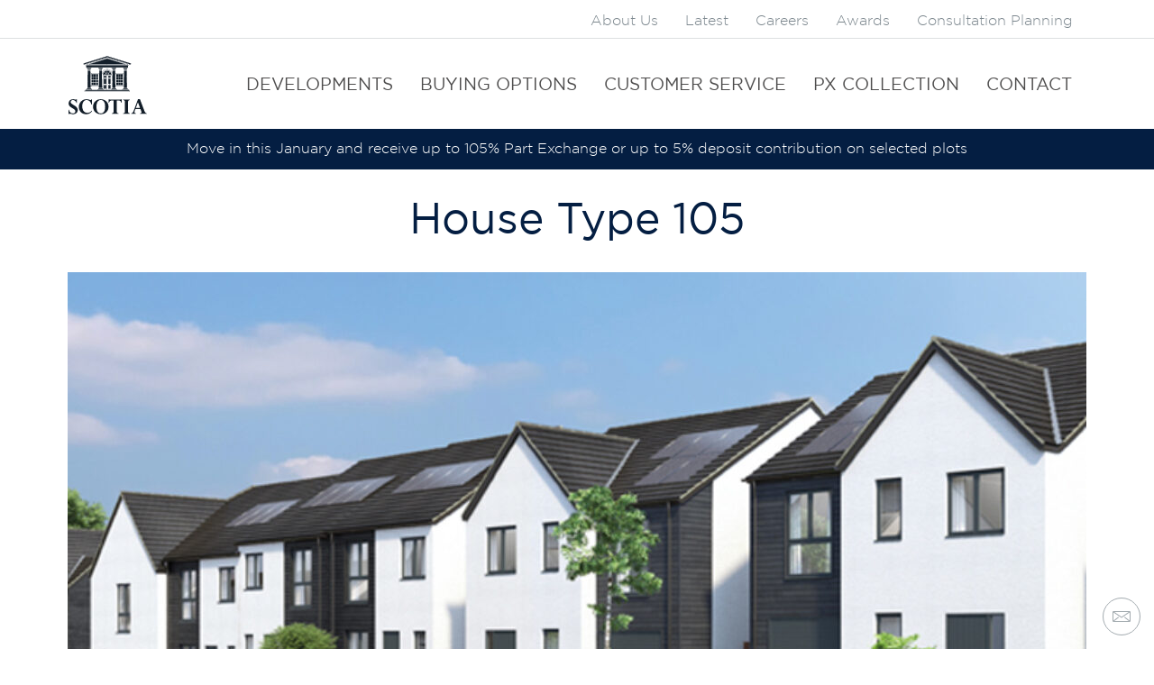

--- FILE ---
content_type: text/html; charset=UTF-8
request_url: https://www.scotia-homes.co.uk/developments/culloden-west/house-types/house-type-105/plot-52
body_size: 7232
content:
<!doctype html>
<html lang="en-GB">
    <head>
        <meta charset="utf-8">
        <meta http-equiv="x-ua-compatible" content="ie=edge">
        				
	<title>Plot 52, House Type 105, Culloden West - Scotia Homes</title>
	<meta name="description" content="" />

	<meta property="fb:app_id" content="">
	<meta property="og:url" content="https://www.scotia-homes.co.uk/developments/culloden-west/house-types/house-type-105/plot-52" />
	<meta property="og:type" content="website" />
	<meta property="og:title" content="Plot 52, House Type 105, Culloden West - Scotia Homes" />
	<meta property="og:image" content="" />
	<meta property="og:image:width" content="1200" />
	<meta property="og:image:height" content="630" />
	<meta property="og:description" content="" />
	<meta property="og:site_name" content="Scotia Homes" />
	<meta property="og:locale" content="en_GB" />
	<meta property="og:locale:alternate" content="en_GB" />
	
	<meta name="twitter:card" content="summary_large_image" />
	<meta name="twitter:site" content="" />
	<meta name="twitter:url" content="https://www.scotia-homes.co.uk/developments/culloden-west/house-types/house-type-105/plot-52" />
	<meta name="twitter:title" content="Plot 52, House Type 105, Culloden West - Scotia Homes" />
	<meta name="twitter:description" content="" />
	<meta name="twitter:image" content="" />

	
	<link rel="home" href="https://www.scotia-homes.co.uk/" />
	<link rel="canonical" href="https://www.scotia-homes.co.uk/developments/culloden-west/house-types/house-type-105/plot-52">
        <meta name="viewport" content="width=device-width, initial-scale=1">
        <link rel="stylesheet" href="/assets/css/build/global.css?v=155">
        <link rel="stylesheet" href="/assets/css/custom.css">
        <link rel="stylesheet" href="https://unpkg.com/flickity@2.2.2/dist/flickity.css">
        <link href="https://cdn.jsdelivr.net/npm/select2@4.1.0-rc.0/dist/css/select2.min.css" rel="stylesheet" />
        <link rel="apple-touch-icon" sizes="180x180" href="/apple-touch-icon.png">
        <link rel="icon" type="image/png" sizes="32x32" href="/favicon-32x32.png">
        <link rel="icon" type="image/png" sizes="16x16" href="/favicon-16x16.png">
        <link rel="manifest" href="/site.webmanifest">
        <link rel="mask-icon" href="/safari-pinned-tab.svg" color="#041e42">
        <meta name="msapplication-TileColor" content="#ffffff">
        <meta name="theme-color" content="#ffffff">
                <script>
            !function(f,b,e,v,n,t,s){if(f.fbq)return;n=f.fbq=function(){n.callMethod?
            n.callMethod.apply(n,arguments):n.queue.push(arguments)};if(!f._fbq)f._fbq=n;
            n.push=n;n.loaded=!0;n.version='2.0';n.queue=[];t=b.createElement(e);t.async=!0;
            t.src=v;s=b.getElementsByTagName(e)[0];s.parentNode.insertBefore(t,s)}(window,
            document,'script','https://connect.facebook.net/en_US/fbevents.js');
            fbq('init', '260753670938480');
            fbq('track', 'PageView');
        </script>
        <script>
            (function(i,s,o,g,r,a,m){i['GoogleAnalyticsObject']=r;i[r]=i[r]||function(){
            (i[r].q=i[r].q||[]).push(arguments)},i[r].l=1*new Date();a=s.createElement(o),
            m=s.getElementsByTagName(o)[0];a.async=1;a.src=g;m.parentNode.insertBefore(a,m)
            })(window,document,'script','https://www.google-analytics.com/analytics.js','ga');
            ga('create', 'UA-80853003-2', 'auto');
            ga('send', 'pageview');
        </script>
        <script src="//ajax.googleapis.com/ajax/libs/jquery/1.11.1/jquery.min.js"></script>
        <!-- Hotjar Tracking Code for https://www.scotia-homes.co.uk -->
        <script>
            (function(h,o,t,j,a,r){
                h.hj=h.hj||function(){(h.hj.q=h.hj.q||[]).push(arguments)};
                h._hjSettings={hjid:1635479,hjsv:6};
                a=o.getElementsByTagName('head')[0];
                r=o.createElement('script');r.async=1;
                r.src=t+h._hjSettings.hjid+j+h._hjSettings.hjsv;
                a.appendChild(r);
            })(window,document,'https://static.hotjar.com/c/hotjar-','.js?sv='); 
        </script>

        <!-- MAPBOX CDN -->
        <script src='https://api.mapbox.com/mapbox-gl-js/v2.9.1/mapbox-gl.js'></script>
        <link href='https://api.mapbox.com/mapbox-gl-js/v2.9.1/mapbox-gl.css' rel='stylesheet' />


        <!-- Global site tag (gtag.js) - Google Ads: 1038465626 -->
<script type="text/plain" data-category="analytics" async src="https://www.googletagmanager.com/gtag/js?id=AW-1038465626"></script>
<script type="text/plain" data-category="analytics">
  window.dataLayer = window.dataLayer || [];
  function gtag(){dataLayer.push(arguments);}
  gtag('js', new Date());

  gtag('config', 'AW-1038465626');
</script>

<meta name="google-site-verification" content="uOF5mXwDZNi0ZKn7BTJl7bozP41a7uHADt37Bp-SXwc" />

<!-- Meta Pixel Code -->
<script type="text/plain" data-category="analytics">
!function(f,b,e,v,n,t,s)
{if(f.fbq)return;n=f.fbq=function(){n.callMethod?
n.callMethod.apply(n,arguments):n.queue.push(arguments)};
if(!f._fbq)f._fbq=n;n.push=n;n.loaded=!0;n.version='2.0';
n.queue=[];t=b.createElement(e);t.async=!0;
t.src=v;s=b.getElementsByTagName(e)[0];
s.parentNode.insertBefore(t,s)}(window, document,'script',
'https://connect.facebook.net/en_US/fbevents.js');
fbq('init', '346202288331202');
fbq('track', 'PageView');
</script>
<noscript><img height="1" width="1" style="display:none"
src="https://www.facebook.com/tr?id=346202288331202&ev=PageView&noscript=1"
/></noscript>
<!-- End Meta Pixel Code -->

<!-- Website pixel: Embed snippet in header to track visits -->
    <script type="text/plain" data-category="analytics">
    (function (w, d) {
        var id = 'podscribe-capture',
        n = 'script';
        var e = d.createElement(n);
        e.id = id;
        e.async = true;
        e.src = 'https://d34r8q7sht0t9k.cloudfront.net/tag.js';
        var s = d.getElementsByTagName(n)[0];
        s.parentNode.insertBefore(e, s);
        e.addEventListener('load', function() {
          w.podscribe('init', {
            user_id: 'e57161e7-790c-4707-80c0-40a21e8f161e',
            advertiser: 'fortytwostudio'
          });
          w.podscribe('view');
        })
      })(window, document);
    </script>
<!-- /Website pixel: Embed snippet in header to track visits -->

<meta name="google-site-verification" content="23QXBvbC2XxjDsdyvIV3cCwppW4SSpML9aVILPTR2Ek" />
    <link href="https://www.scotia-homes.co.uk/cpresources/1b74351a/dist/css/main.css?v=1758550138" rel="stylesheet">
<script>window.FortyCookieConsent = { csrf: { name: 'CRAFT_CSRF_TOKEN', value: 'Iv7XYwkD3pqrEnI\u002DejoU_dmb1PoxsJ2I0eCb8VSCO_Igaj6hTxVDPEiLjQRvVOjWz2VBXyNcQLWB34CLbtn1x5OW7b4er3\u002DQDQlM0AhbCQQ\u003D', }, enabled: "1", cookieIcon: "", title: "We value your privacy", description: "We use cookies to enhance your browsing experience, serve personalised ads or content, and analyse our traffic. By clicking &#039;Accept&#039;, you consent to our use of cookies.", footer: "&lt;a href=&quot;/privacy-policy&quot;&gt;Privacy Policy&lt;/a&gt;", consentLayout: "box inline", consentPosition: "bottom right", consentEqualWeightButtons: true, consentFlipButtons: false, internalTitle: "Customise Consent Preferences", internalDescription: "A cookie is a small text file sent to your browser and stored on your device by a website you visit. Cookies may save information about the pages you visit and the devices you use, which in return can give us more insight about how you use our website so we can improve its usability and deliver more relevant content.", requiredDescription: "Necessary cookies are required to enable the basic features of this site, such as providing secure log-in or adjusting your consent preferences. These cookies do not store any personally identifiable data.", functionalDescription: "Functional cookies help perform certain functionalities like sharing the content of the website on social media platforms, collecting feedback, and other third-party features.", analyticsDescription: "Analytical cookies are used to understand how visitors interact with the website. These cookies help provide information on metrics such as the number of visitors, bounce rate, traffic source, etc.", performanceDescription: "Performance cookies are used to understand and analyse the key performance indexes of the website which helps in delivering a better user experience for the visitors.", advertisementDescription: "Advertisement cookies are used to provide visitors with customised advertisements based on the pages you visited previously and to analyse the effectiveness of the ad campaigns.", securityDescription: "Cookies used for security authenticate users, prevent fraud, and protect users as they interact with a service.", moreTitle: "More information", moreDescription: "For any query in relation to my policy on cookies and your choices, please &lt;a class=&quot;cc__link&quot; href=&quot;/contact&quot;&gt;contact us&lt;/a&gt;.", preferencesLayout: "bar", preferencesPosition: "right", preferencesEqualWeightButtons: true, preferencesFlipButtons: false, triggerPosition: "left", sendGtag: true, requiredCookies: "[]", functionalCookies: "[]", analyticsCookies: "[{&quot;type&quot;:&quot;analytics&quot;,&quot;cookieId&quot;:&quot;_fbp&quot;,&quot;domain&quot;:&quot;.scotia-homes.co.uk&quot;,&quot;duration&quot;:&quot;3 months&quot;,&quot;description&quot;:&quot;Facebook sets this cookie to display advertisements when either on Facebook or on a digital platform powered by Facebook advertising after visiting the website. &quot;,&quot;id&quot;:529009,&quot;tempId&quot;:null,&quot;draftId&quot;:null,&quot;revisionId&quot;:null,&quot;isProvisionalDraft&quot;:false,&quot;uid&quot;:&quot;58e5b465-011e-4d32-9de7-91cbd9d5706b&quot;,&quot;siteSettingsId&quot;:528988,&quot;fieldLayoutId&quot;:null,&quot;contentId&quot;:null,&quot;enabled&quot;:true,&quot;archived&quot;:false,&quot;siteId&quot;:1,&quot;title&quot;:null,&quot;slug&quot;:null,&quot;uri&quot;:null,&quot;dateCreated&quot;:&quot;2025-09-22T16:18:27+01:00&quot;,&quot;dateUpdated&quot;:&quot;2025-09-22T16:18:54+01:00&quot;,&quot;dateLastMerged&quot;:null,&quot;dateDeleted&quot;:null,&quot;trashed&quot;:false,&quot;validatingRelatedElement&quot;:false,&quot;canonicalId&quot;:529009,&quot;isDraft&quot;:false,&quot;isRevision&quot;:false,&quot;isUnpublishedDraft&quot;:false,&quot;ref&quot;:null,&quot;status&quot;:&quot;enabled&quot;,&quot;structureId&quot;:null,&quot;url&quot;:null},{&quot;type&quot;:&quot;analytics&quot;,&quot;cookieId&quot;:&quot;_ga_*&quot;,&quot;domain&quot;:&quot;.scotia-homes.co.uk&quot;,&quot;duration&quot;:&quot;1 year 1 month 4 days&quot;,&quot;description&quot;:&quot;Google Analytics sets this cookie to store and count page views. &quot;,&quot;id&quot;:529008,&quot;tempId&quot;:null,&quot;draftId&quot;:null,&quot;revisionId&quot;:null,&quot;isProvisionalDraft&quot;:false,&quot;uid&quot;:&quot;14bc3819-c5e1-440a-8ff0-ee87bb25179f&quot;,&quot;siteSettingsId&quot;:528987,&quot;fieldLayoutId&quot;:null,&quot;contentId&quot;:null,&quot;enabled&quot;:true,&quot;archived&quot;:false,&quot;siteId&quot;:1,&quot;title&quot;:null,&quot;slug&quot;:null,&quot;uri&quot;:null,&quot;dateCreated&quot;:&quot;2025-09-22T16:17:59+01:00&quot;,&quot;dateUpdated&quot;:&quot;2025-09-22T16:18:22+01:00&quot;,&quot;dateLastMerged&quot;:null,&quot;dateDeleted&quot;:null,&quot;trashed&quot;:false,&quot;validatingRelatedElement&quot;:false,&quot;canonicalId&quot;:529008,&quot;isDraft&quot;:false,&quot;isRevision&quot;:false,&quot;isUnpublishedDraft&quot;:false,&quot;ref&quot;:null,&quot;status&quot;:&quot;enabled&quot;,&quot;structureId&quot;:null,&quot;url&quot;:null},{&quot;type&quot;:&quot;analytics&quot;,&quot;cookieId&quot;:&quot;_ga&quot;,&quot;domain&quot;:&quot;.scotia-homes.co.uk&quot;,&quot;duration&quot;:&quot;1 year 1 month 4 days &quot;,&quot;description&quot;:&quot;Google Analytics sets this cookie to calculate visitor, session and campaign data and track site usage for the site&#039;s analytics report. The cookie stores information anonymously and assigns a randomly generated number to recognise unique visitors. &quot;,&quot;id&quot;:529007,&quot;tempId&quot;:null,&quot;draftId&quot;:null,&quot;revisionId&quot;:null,&quot;isProvisionalDraft&quot;:false,&quot;uid&quot;:&quot;39d679a5-2767-4523-8c39-df3be701ef68&quot;,&quot;siteSettingsId&quot;:528986,&quot;fieldLayoutId&quot;:null,&quot;contentId&quot;:null,&quot;enabled&quot;:true,&quot;archived&quot;:false,&quot;siteId&quot;:1,&quot;title&quot;:null,&quot;slug&quot;:null,&quot;uri&quot;:null,&quot;dateCreated&quot;:&quot;2025-09-22T16:17:20+01:00&quot;,&quot;dateUpdated&quot;:&quot;2025-09-22T16:17:57+01:00&quot;,&quot;dateLastMerged&quot;:null,&quot;dateDeleted&quot;:null,&quot;trashed&quot;:false,&quot;validatingRelatedElement&quot;:false,&quot;canonicalId&quot;:529007,&quot;isDraft&quot;:false,&quot;isRevision&quot;:false,&quot;isUnpublishedDraft&quot;:false,&quot;ref&quot;:null,&quot;status&quot;:&quot;enabled&quot;,&quot;structureId&quot;:null,&quot;url&quot;:null}]", performanceCookies: "[]", advertisementCookies: "[]", securityCookies: "[]", colours: { popup: { backgroundColour: "#fff", textColour: "#041E42", buttonBackground: "#041E42", hoverButtonBackground: "#010409", buttonText: "#FFFFFF", hoverButtonText: "#FFFFFF", manageBackground: "#eaeff2", hoverManageBackground: "#eaeff2", manageText: "#041E42", hoverManageText: "#010409", footerBackground: "#eaeff2", footerText: "#041E42", hoverFooterText: "#010409", }, modal: { toggleBackground: "#f0f4f7", hoverToggleBackground: "#e9eff4", toggleText: "#30363c", hoverToggleText: "#30363c", }, trigger: { backgroundColour: "#000000", fillColour: "#FFFFFF", } } };</script></head>
    <body class="preload">
    <script>
            /* <![CDATA[ */
            var google_conversion_id = 1038465626;
            var google_custom_params = window.google_tag_params;
            var google_remarketing_only = true;
            var google_conversion_format = 3;
            /* ]]> */
        </script><script src="//www.googleadservices.com/pagead/conversion.js"></script><noscript><div style="display: inline;"><img height="1" width="1" style="border-style: none;" alt="Google Ads" src="//googleads.g.doubleclick.net/pagead/viewthroughconversion/1038465626/?guid=ON&amp;script=0"></div></noscript><noscript><img height="1" width="1" style="display: none;" alt="Facebook Pixel" src="https://www.facebook.com/tr?id=260753670938480&ev=PageView&noscript=1"></noscript><script>
            (function(a,e,c,f,g,h,b,d){var k={ak:"1038465626",cl:"kQLFCJ22zWsQ2vSW7wM",autoreplace:"0800 0855 455"};a[c]=a[c]||function(){(a[c].q=a[c].q||[]).push(arguments)};a[g]||(a[g]=k.ak);b=e.createElement(h);b.async=1;b.src="//www.gstatic.com/wcm/loader.js";d=e.getElementsByTagName(h)[0];d.parentNode.insertBefore(b,d);a[f]=function(b,d,e){a[c](2,b,k,d,null,new Date,e)};a[f]()})(window,document,"_googWcmImpl","_googWcmGet","_googWcmAk","script");
        </script><div id="wrapper"><header class=""><div class="row navbar--top"><div class="container"><div class="navbar__collapse"><ul class="nav navbar--nav navbar--right"><li><a href="https://www.scotia-homes.co.uk/about-us" class="">About Us</a></li><li><a href="https://www.scotia-homes.co.uk/latest" class="">Latest</a></li><li><a href="https://www.scotia-homes.co.uk/careers" class="">Careers</a></li><li><a href="https://www.scotia-homes.co.uk/awards" class="">Awards</a></li><li><a href="https://www.scotia-homes.co.uk/consultation-planning" class="">Consultation Planning</a></li></ul></div></div></div><hr><div class="row"><div class="container"><div class="navbar navbar--default"><div class="navbar__header"><button type="button" class="navbar__toggle"><span class="icon__bar"></span><span class="icon__bar"></span><span class="icon__bar"></span></button><a class="navbar__brand" href="/"><img src="/assets/img/scotia-homes-logo-navy.svg" width="87" height="65" alt="Scotia Homes" /></a></div><div class="navbar__collapse"><ul class="nav navbar--nav navbar--right"><li><a href="https://www.scotia-homes.co.uk/developments" class="">Developments</a></li><li><a href="https://www.scotia-homes.co.uk/buying-options" class="">Buying Options</a></li><li><a href="https://www.scotia-homes.co.uk/customer-care" class="">Customer Service</a></li><li><a href="https://www.scotia-homes.co.uk/px-collection" class="">PX Collection</a></li><li><a href="https://www.scotia-homes.co.uk/contact" class="">Contact</a></li><li class="mobile-only"><a href="https://www.scotia-homes.co.uk/about-us">About Us</a></li><li class="mobile-only"><a href="https://www.scotia-homes.co.uk/latest">Latest</a></li><li class="mobile-only"><a href="https://www.scotia-homes.co.uk/careers">Careers</a></li><li class="mobile-only"><a href="https://www.scotia-homes.co.uk/awards">Awards</a></li><li class="mobile-only"><a href="https://www.scotia-homes.co.uk/consultation-planning">Consultation Planning</a></li></ul></div></div></div></div><div class="row alert_message bg-blue"><div><p>Move in this January and receive up to 105% Part Exchange or up to 5% deposit contribution on selected plots </p></div></div></header><div class=" pad-t-sm"><div class="container"><div class="text-center pad-b-sm"><h1 class="m-0 text-blue">House Type 105</h1></div><img class="img--responsive w-100" src="https://scotia-homes-img.s3.amazonaws.com/Culloden_West/CGIs/_1130x650_crop_center-center_none/Culloden_HT105_700-525.jpg"><div class="pad-t-sm flex-between mobile-feature-text"><div class="w-60 no-space-copy text-light-grey"></div><div class="w-40 text-md-right"><h3 class="text-blue m-0">&pound;SOLD</h3><div class="icon-images"></div></div></div></div></div><div class="panel panel--full-width panel--image panel--image--side panel--image--side--reverse panel--image--rules "><div class="panel__container"><div class="panel__image"><img class="img--responsive img--floorplan" src="https://scotia-homes-img.s3.amazonaws.com/Culloden_West/Floor_Plans/HT-105_Culloden-GF.svg"></div><div class="panel__contents"><h2 class="panel__contents__header">Ground Floor</h2><div class="panel__contents__copy"><p><strong>Living/Dining</strong><br />19'8" x 13'6" (6.04m x 4.15m)
</p><p><strong>Kitchen</strong><br />10'7" x 9'9" (3.26m x 3.01m)
</p><p><strong>WC</strong><br />7'2" x 3'10" (2.18m x 1.17m)
</p></div></div></div></div><hr><div class="panel panel--full-width panel--image panel--image--side panel--image--side--reverse panel--image--rules "><div class="panel__container"><div class="panel__image"><img class="img--responsive img--floorplan" src="https://scotia-homes-img.s3.amazonaws.com/Culloden_West/Floor_Plans/HT-105_Culloden-FF.svg"></div><div class="panel__contents"><h2 class="panel__contents__header">First Floor</h2><div class="panel__contents__copy"><p><strong>Master Bedroom</strong><br />11'3" x 10'4" (3.44m x 3.18m)
</p><p><strong>Bedroom 2</strong><br />10'7" x 9'2" (3.26m x 2.80m)
</p><p><strong>Bedroom 3</strong><br />10'7" x 9'2" (3.26m x 2.80m)
</p><p><strong>Bedroom 4</strong><br />8'8" x 6'2" (2.64m x 1.90m)
</p><p><strong>Bathroom</strong><br />7'7" x 6'5" (2.35m x 1.97m)
</p><p><strong>En Suite</strong><br />7'6" x 4'3" (2.30m x 1.30m)
</p></div></div></div></div><hr><div class="panel panel--full-width panel--basic "><div class="panel__container"><div class="panel__contents"><div class="panel__contents__copy text-blue"><p style="text-align:center;"><strong>Total Floor Area</strong>: 1,140 sq ft (105.90 sq m)
</p><p style="text-align:center;"></p><p style="text-align:center;"></p></div></div></div></div><div class="pad-t-md pad-b-md bg-md-grey"><div class="container med-flex"><div class="foot-head"><h3 class="text-blue m-0">Enquiries</h3></div><div class="foot-copy"><div class="foot-copy__wrap"></div><div class="foot-copy__wrap"><p><strong>
                                    Tel:
                                </strong><br><a href="tel:07966 526455">07966 526455</a></p><p><strong>
                                    E-Mail:
                                </strong><br><a href="mailto:culloden.sales@scotia-homes.co.uk">culloden.sales@scotia-homes.co.uk</a></p><p><strong>
                                    Address:
                                </strong><br><a href="https://www.google.com/maps/dir//14+Appin+Dr,+Inverness/@57.4836238,-4.1586267,17z/data=!4m8!4m7!1m0!1m5!1m1!1s0x488f70cd246b12bb:0x5a85c86e61f27345!2m2!1d-4.1586267!2d57.4836238" target="_blank" rel="noopener">14 Appin Drive (off Barn Church Road), Inverness, IV2 7AL</a></p></div></div><div class="foot-img"><a class="" href="https://www.google.com/maps/dir//14+Appin+Dr,+Inverness/@57.4836238,-4.1586267,17z/data=!4m8!4m7!1m0!1m5!1m1!1s0x488f70cd246b12bb:0x5a85c86e61f27345!2m2!1d-4.1586267!2d57.4836238" target="_blank" rel="noopener"><img class="w-100" src="https://scotia-homes-img.s3.amazonaws.com/421686-Scotia-OngoingWebSupport_MAPS_Culloden.png" alt="421686 Scotia Ongoing Web Support MAPS Culloden"></a><p class="pad-t-sm"><a class="text-underline text-blue" href="https://www.google.com/maps/dir//14+Appin+Dr,+Inverness/@57.4836238,-4.1586267,17z/data=!4m8!4m7!1m0!1m5!1m1!1s0x488f70cd246b12bb:0x5a85c86e61f27345!2m2!1d-4.1586267!2d57.4836238" target="_blank" rel="noopener"><strong>Get Directions</strong></a></p></div></div></div><section class="support-banner bg-blue pad-t-md pad-b-md"><div class="container"><div class="support-banner__container"><div class="support-banner__head"><h3 class="support-banner__title">Need Support?</h3></div><div class="support-banner__block"><div class="support-banner__icon text-white"><img src="/assets/img/phone.svg" alt=""></div><div class="support-banner__list"><div class="support-banner__item text-white"><div class="support-banner__item-title"><span>Book your Appointment</span></div><div class="support-banner__item-no"><a class="text-white" href="tel:0800 0855 455">0800 0855 455</a></div></div><div class="support-banner__item text-white"><div class="support-banner__item-title"><span>Customer Care</span></div><div class="support-banner__item-no"><a class="text-white" href="tel:01358 722441">01358 722441</a></div></div><div class="support-banner__item text-white"><div class="support-banner__item-title"><span>Emergency Support</span></div><div class="support-banner__item-no"><a class="text-white" href="tel:0345 155 2374">0345 155 2374</a></div></div></div></div><div class="support-banner__block"><div class="support-banner__icon text-white"><img src="/assets/img/mail.svg" alt=""></div><div class="support-banner__list"><div class="support-banner__item text-white"><div class="support-banner__item-title"><span>Sales &amp; Enquiries</span></div><div class="support-banner__item-no"><a class="text-white" href="mailto:info@scotia-homes.co.uk">info@scotia-homes.co.uk</a></div></div><div class="support-banner__item text-white"><div class="support-banner__item-title"><span>Customer Care</span></div><div class="support-banner__item-no"><a class="text-white" href="mailto:customercare@scotia-homes.co.uk">customercare@scotia-homes.co.uk</a></div></div></div></div></div></div></section></div><footer><div class="box box--columns-3 row"><div class="container"><div><h2>Contact Us</h2><ul class="list"><li>Scotia Homes</li><li>Caledonia House</li><li>Castle Street</li><li>Castlepark Ind. Estate</li><li>Ellon, Aberdeenshire</li><li>AB41 9RF</li><li>Telephone: 01358 722441</li><li><p>Email: <a href="mailto:info@scotia-homes.co.uk">info@scotia-homes.co.uk</a></p></li></ul><div class="row"><div class="container social-link__container"><a class="social-link" target="_blank" rel="noopener" href="https://www.facebook.com/scotiahomesltd/"><img src="https://scotia-homes-img.s3.amazonaws.com/facebook-white_210326_081439.svg" alt="Facebook"></a><a class="social-link" target="_blank" rel="noopener" href="https://www.instagram.com/scotiahomesltd/"><img src="https://scotia-homes-img.s3.amazonaws.com/instagram-white_210326_081500.svg" alt="Instagram"></a><a class="social-link" target="_blank" rel="noopener" href="https://www.linkedin.com/company/scotia-homes"><img src="https://scotia-homes-img.s3.amazonaws.com/linkedin-4-24.png" alt="LinkedIn"></a></div></div></div><div><h2>Regions</h2><ul class="list"><li><a href="https://www.scotia-homes.co.uk/aberdeenshire">Aberdeenshire</a></li><li><a href="https://www.scotia-homes.co.uk/angus">Angus</a></li><li><a href="https://www.scotia-homes.co.uk/cairngorms-national-park">Cairngorms National Park</a></li></ul></div><div><h2>Developments</h2><ul class="list"><li><a href="https://www.scotia-homes.co.uk/developments/parkview">Park View</a></li><li><a href="https://www.scotia-homes.co.uk/developments/dalfaber">Dalfaber</a></li><li><a href="https://www.scotia-homes.co.uk/developments/aberfell">Aberfell</a></li><li><a href="https://www.scotia-homes.co.uk/developments/willowburn">Willowburn</a></li><li><a href="https://www.scotia-homes.co.uk/developments/brechin-west">Brechin West</a></li><li><a href="https://www.scotia-homes.co.uk/developments/cromleybank">Cromleybank</a></li><li><a href="https://www.scotia-homes.co.uk/developments/wester-inches">Wester Inshes</a></li></ul></div></div></div><div class="smallprint row"><div class="container"><ul class="smallprint__nav"><li><a href="https://www.scotia-homes.co.uk/privacy-cookie-policy">Privacy Policy</a></li></ul><ul class="smallprint__copyright"><li>&copy; Copyright 2026 Scotia Homes</li></ul></div></div><a href="#0" class="cd-top">Top</a><a href="/contact" class="contact-button">Contact Us</a></footer><script src="https://unpkg.com/flickity@2.2.2/dist/flickity.pkgd.min.js"></script><script src="https://cdn.jsdelivr.net/npm/select2@4.1.0-rc.0/dist/js/select2.min.js"></script><script src="https://cdnjs.cloudflare.com/ajax/libs/jquery.form/3.51/jquery.form.js"></script><script async src="/assets/js/build/production.min.js?v=148"></script><script type="text/plain" data-category="analytics">

if(window.location.href.indexOf('/thanks/register-your-interest')!=-1)
{
gtag('event', 'conversion', {'send_to': 'AW-1038465626/nZeJCJ2S1LIDENr0lu8D'});
}


if(window.location.href.indexOf('/thanks/contact')!=-1)
{
 gtag('event', 'conversion', {'send_to': 'AW-1038465626/q_BTCPOOnbIDENr0lu8D'});
}
</script>    <script type="module" src="https://www.scotia-homes.co.uk/cpresources/1b74351a/dist/js/main.js"></script></body>
</html>

--- FILE ---
content_type: text/css
request_url: https://www.scotia-homes.co.uk/assets/css/custom.css
body_size: 1585
content:
.alert_message {
    display: flex;
    flex-wrap: wrap;
    justify-content: center;
    align-items: center;
    color: white;
    text-align: center;
    padding: 10px 5px;
}

.alert_message .countdown {
    margin-top: 10px;
}

.alert_message .countdownWrapper {
    display: inline-block;
    background: white;
    color: #156154;
    padding: 8px 15px;
    margin: 3px;
}

.alert_message .countdownWrapper.hidden {
    background: none;
    padding: 0;
    margin: 0;
}

.alert_message p {
    margin-bottom: 0;
}

.alert_message a {
    text-decoration: underline;
    color: #D3D3D3;
}

.alert_message img {
    height: 45px;
    margin-left: 1rem;
}

.alert_message a:hover {
    text-decoration: none;
}

.cta__blocks__block--emergency {
    background-image: url(/assets/img/npa-logo.jpg);
    background-size:  260px;
    background-position: 20px 20px;
}

@media screen and (max-width: 767px) {
    .cta__blocks__block--emergency {
        background-position: 0px 20px;
    }
}

.highwood-phase.phase-1 {
    opacity: .8;
    transition: .2s ease-in-out;
}

.highwood-phase.phase-1:hover {
    opacity: 1;
}

.highwood-phase.phase-2 {
    left: 50%;
    transform: translateX(-50%);
    bottom: 0;
    width: 600px;
    opacity: .8;
    transition: .2s ease-in-out;
}

.highwood-phase.phase-2:hover {
    opacity: 1;
}

.panel.panel--image-only .gateway-map .highwood-phase.phase-2 span{
    display: none;
}

.panel__contents__subheader{
    margin-top: -1rem;
    display: block;
    color: #ababab;
}

.panel__contents__subheader--spaced{
    margin: -2rem 0 0;
    display: block;
    color: #ababab;
}

.panel__footer{
    width: 100% !important;
    margin-top: 3rem;
}

.panel__footer__prev{
    float: left;
    color: #797979;
    background: #d4d4d4;
    padding: .5rem .8rem;
    font-size: .9rem;
}

.panel__footer__next{
    float: right;
    color: #797979;
    background: #d4d4d4;
    padding: .5rem .8rem;
    font-size: .9rem;
}

.navbar--secondary__home a .icon{
    background-position: center center;
}

.box--panels.no-bg{
    background: none;
}

.box--panels .panel__container.panel--no-shadow{
    border: none;
    box-shadow: none;
}

.custom-container {
    width: 100%;
    padding-right: 15px;
    padding-left: 15px;
    margin-right: auto;
    margin-left: auto;
}

@media (min-width: 576px) {
    .custom-container {
        max-width: 90%;
    }
}

@media (min-width: 2150px) {
    .custom-container {
        max-width: 2000px;
    }
}

/* START OF ENERGY RESIZE */

.energy {
    max-width: 700px;
    flex-wrap: wrap;
    margin: 0 auto;
}

.energy__facts {
    width: 100%
}

.energy__facts h3 {
    font-size: 1.4rem;
}

.energy__efficiency h4, .energy__environment h4 {
    font-size: .8rem !important;
}

span.bars__bar__key {
    font-size: .8rem;
}

span.bars__bar__value {
    font-size: .56rem;
}

.energy__efficiency, .energy__environment {
    width: 45%;
}

@media (max-width: 767px) {
    .energy__efficiency, .energy__environment {
        width: 100%;
    }
    .energy__facts {
        margin-bottom: 0;
    }
    .energy__efficiency h4, .energy__environment h4 {
        margin-bottom: 10px !important;
    }
}

.bars__bar {
    display: flex;
    justify-content: space-between;
    align-items: center;
    color: #fff;
    height: 25px;
    padding: 0 8px;
    line-height: 1;
}

.bars__bar__marker {
    height: 25px;
    font-size: .7rem;
    width: 75px;
}

/* END OF ENERGY RESIZE */


.copy-block img {
    max-width: 100%;
}

.dalfaber-phase.phase-1 {
    opacity: 0.7;
    transition: .2s ease-in-out;
}

.dalfaber-phase.phase-1 span {
    opacity: 0;
}

.dalfaber-phase.phase-1:hover {
    opacity: 1;
}

.dalfaber-phase.phase-2 {
    position: absolute;
    top: 17.7%;
    left: 23.2%;
    width: 40%;
    opacity: 0.7;
    transition: .2s ease-in-out;
}

.dalfaber-phase.phase-2 span {
    opacity: 0;
}

.dalfaber-phase.phase-2:hover {
    opacity: 1;
}

.dalfaber-phase.phase-3 {
    position: absolute;
    left: 0%;
    width: 27%;
    top: 50%;
    opacity: 0.7;
    transition: .2s ease-in-out;
}

.dalfaber-phase.phase-3 span {
    opacity: 0;
}

.dalfaber-phase.phase-3:hover {
    opacity: 1;
}

.aberfell-phase.phase-1 span {
    opacity: 0;
}

.aberfell-phase.phase-1 {
    opacity: .8;
    transition: .2s ease-in-out;
}

.aberfell-phase.phase-1:hover {
    opacity: 1;
}

.aberfell-phase.phase-2 {
    position: absolute;
    top: 1.6%;
    left: 43.72%;
    width: 24%;
    opacity: .8;
    transition: .2s ease-in-out;
    z-index: 3;
}

.aberfell-phase.phase-2:hover {
    opacity: 1;
}

.aberfell-phase.phase-2 span {
    opacity: 0;
}

.aberfell-phase.phase-3 {
    position: absolute;
    top: 1.9%;
    left: 32.5%;
    width: 26.7%;
    opacity: .8;
    transition: .2s ease-in-out;
    z-index: 2;
}

.aberfell-phase.phase-3:hover {
    opacity: 1;
}

.aberfell-phase.phase-3 span {
    opacity: 0;
}

.featured-video-block {
    text-transform: uppercase;
}

.featured-video-block .container {
    position: relative;
    padding: 1rem;
}

.featured-video-block .content-image-block__wrapper {
    align-items: stretch !important;
}

.featured-video-block .content-image-block__content {
    display: flex;
    flex-direction: column;
    justify-content: space-between;
}

@media screen and (min-width: 740px) {
    .featured-video-block .content-image-block__image {
        width: 51%;
    }
}

.featured-video-block .name-wrapper {
    display: flex;
    justify-content: space-between;
}

@media screen and (min-width: 1170px) {
    .featured-video-block h2 {
        font-size: 3rem;
        margin: 0;
    }
} 

.featured-video-block .mobile-only {
    display: none;
}

.featured-video-block .content-image-block__image {
    position: relative;
}

.featured-video-block .watch-film {
    position: absolute;
    right: 2rem;
    top: 50%;
    transform: translate(0, -50%);
    text-decoration: underline;
    z-index: 999;
}

@media screen and (max-width: 740px) {
    .featured-video-block {
        text-align: center;
    }
   .featured-video-block h2, .featured-video-block .development, .featured-video-block .watch-film  {
        position: unset;
        transform: unset;
        left: unset;
        right: unset;
   }
   .featured-video-block .mobile-only {
        display: inline-block;
   }
   .featured-video-block .bottom-header, .featured-video-block .watch-film  {
        display: none;
    }
} 

.bg-blue-grey {
    background: #3d4357;
}

.featured-development-block .content-image-block__wrapper {
    align-items: stretch !important;
}

.featured-development-block .container {
    position: relative;
    padding: 1rem;
}

.featured-development-block .content-image-block__content {
    display: flex;
    flex-direction: column;
    justify-content: space-between;
}

@media screen and (min-width: 740px) {
    .featured-development-block .content-image-block__image {
        width: 51%;
    }
}

.featured-development-block .header-wrapper {
    display: flex;
    justify-content: space-between;
    font-family: 'Gotham Bold', sans-serif;
    font-weight: bold;
    text-transform: uppercase;
}

.featured-development-block h2 {
    margin-bottom: 10px;
    text-transform: uppercase;
}

/* .featured-development-block .content-image-block__copy p:last-child {
    margin-bottom: 0;
} */

.featured-development-block .link {
    font-family: 'Gotham Bold', sans-serif;
    font-weight: bold;
    text-transform: uppercase;
    text-decoration: underline;
}

.featured-development-block .link:hover {
    text-decoration: none;
}

.featured-development-block .content-image-block__copy {
    margin-top: 2rem;
}

@media screen and (max-width: 740px) {
    .featured-development-block {
        text-align: center;
    }
}

--- FILE ---
content_type: image/svg+xml
request_url: https://scotia-homes-img.s3.amazonaws.com/instagram-white_210326_081500.svg
body_size: 1890
content:
<?xml version="1.0" encoding="UTF-8"?>
<svg xmlns="http://www.w3.org/2000/svg" id="Layer_1" data-name="Layer 1" viewBox="0 0 510.9 511">
  <defs>
    <style>.cls-1{fill:#fff;}</style>
  </defs>
  <path class="cls-1" d="M510.5,150.24c-1.2-27.16-5.59-45.82-11.88-62a130.86,130.86,0,0,0-74.77-74.76C407.58,7.19,389,2.8,361.86,1.6,334.51.3,325.83,0,256.45,0S178.39.3,151.13,1.5s-45.81,5.59-62,11.87A124.84,124.84,0,0,0,43.82,42.92,125.81,125.81,0,0,0,14.37,88.15C8.08,104.42,3.69,123,2.5,150.13,1.2,177.49.9,186.17.9,255.55s.3,78.06,1.49,105.31,5.6,45.82,11.89,62a125.86,125.86,0,0,0,29.54,45.32A125.75,125.75,0,0,0,89,497.62c16.28,6.29,34.84,10.68,62,11.88S187,511,256.35,511s78.06-.3,105.31-1.5,45.82-5.59,62-11.88a130.68,130.68,0,0,0,74.77-74.76c6.29-16.28,10.68-34.84,11.88-62s1.5-35.93,1.5-105.31S511.7,177.49,510.5,150.24Zm-46,208.63c-1.1,24.95-5.29,38.43-8.78,47.41a84.78,84.78,0,0,1-48.52,48.52c-9,3.49-22.56,7.69-47.41,8.78-27,1.2-35,1.5-103.22,1.5s-76.37-.3-103.22-1.5c-25-1.09-38.43-5.29-47.42-8.78a78.44,78.44,0,0,1-29.34-19.07A79.32,79.32,0,0,1,57.5,406.39c-3.5-9-7.69-22.57-8.78-47.42-1.21-27-1.5-35-1.5-103.22s.29-76.37,1.5-103.22c1.09-25,5.28-38.43,8.78-47.41A77.56,77.56,0,0,1,76.67,75.76,79.34,79.34,0,0,1,106,56.7c9-3.49,22.57-7.68,47.42-8.78,26.95-1.2,35-1.5,103.22-1.5s76.36.3,103.22,1.5c24.95,1.1,38.43,5.29,47.41,8.78a78.58,78.58,0,0,1,29.35,19.06,79.44,79.44,0,0,1,19.07,29.36c3.49,9,7.68,22.55,8.78,47.41,1.2,26.95,1.5,35,1.5,103.22S465.68,331.92,464.48,358.87Z" transform="translate(-0.9 0)"></path>
  <path class="cls-1" d="M256.45,124.28A131.27,131.27,0,1,0,387.72,255.55,131.31,131.31,0,0,0,256.45,124.28Zm0,216.42a85.15,85.15,0,1,1,85.15-85.15A85.16,85.16,0,0,1,256.45,340.7Z" transform="translate(-0.9 0)"></path>
  <path class="cls-1" d="M423.56,119.09a30.65,30.65,0,1,1-30.65-30.64A30.66,30.66,0,0,1,423.56,119.09Z" transform="translate(-0.9 0)"></path>
</svg>


--- FILE ---
content_type: image/svg+xml
request_url: https://www.scotia-homes.co.uk/assets/img/phone.svg
body_size: 377
content:
<svg id="Layer_1" data-name="Layer 1" xmlns="http://www.w3.org/2000/svg" viewBox="0 0 168 168"><defs><style>.cls-1{fill:#fff;}</style></defs><path class="cls-1" d="M165.3,121,128.55,105.2a7.88,7.88,0,0,0-9.19,2.26l-16.28,19.88A121.68,121.68,0,0,1,44.94,69.21L64.83,52.93a7.86,7.86,0,0,0,2.26-9.19L51.34,7a7.93,7.93,0,0,0-9-4.56L8.19,10.31A7.86,7.86,0,0,0,2.09,18,152.24,152.24,0,0,0,154.34,170.23a7.87,7.87,0,0,0,7.68-6.1L169.89,130a8,8,0,0,0-4.59-9Z" transform="translate(-2.09 -2.23)"/></svg>

--- FILE ---
content_type: image/svg+xml
request_url: https://scotia-homes-img.s3.amazonaws.com/Culloden_West/Floor_Plans/HT-105_Culloden-FF.svg
body_size: 34915
content:
<?xml version="1.0" encoding="UTF-8"?>
<!-- Generator: Adobe Illustrator 23.0.6, SVG Export Plug-In . SVG Version: 6.00 Build 0)  -->
<svg xmlns="http://www.w3.org/2000/svg" xmlns:xlink="http://www.w3.org/1999/xlink" x="0px" y="0px" viewBox="0 0 279.9 345.5" style="enable-background:new 0 0 279.9 345.5;" xml:space="preserve">
<style type="text/css">
	.st0{fill:#EDEDED;}
	.st1{fill:#F1EBE1;}
	.st2{fill:#9D9D9C;}
	.st3{fill:none;stroke:#9D9D9C;stroke-width:0.5;stroke-linecap:round;stroke-linejoin:round;stroke-miterlimit:10;}
	.st4{fill:#020203;}
</style>
<g id="Layer_2">
	<polygon class="st0" points="123.9,249.7 172.7,249.7 172.7,331.2 163.8,331.2 163.8,329.2 139.3,329.5 138.9,331.2 123.9,331.2     "></polygon>
	<polygon class="st0" points="14.4,113.6 82.2,113.6 82.2,195.7 14.4,195.7 14.4,165.9 16.1,165.5 16.4,140.7 14.4,140.5  "></polygon>
	<polygon class="st1" points="232.5,46.5 232,47.3 186.4,47.1 186,46.5 128.4,46.5 128.4,13.9 94.5,13.9 94.1,16.3 48.3,16.3    47.8,13.9 13.1,13.9 13.1,111.6 83.5,111.6 83.5,141.6 127.8,141.6 128.2,141.6 266.6,141.6 266.6,46.5  "></polygon>
	<polygon class="st1" points="228.8,262.8 228.8,221.7 174,221.7 174,262.8 174,271.9 174,331.2 216.2,331.2 216.4,329.2    247.9,329.2 248.8,331.2 265.9,331.2 265.9,262.8  "></polygon>
	<polygon class="st1" points="172.7,182.6 123.2,182.6 123.2,186.1 83.5,186.1 83.5,197 13.7,197 13.7,315.6 40.2,315.6 40.9,313.2    86.7,313.2 87.2,315.6 123.9,315.6 123.9,249.1 172.7,249.1  "></polygon>
	<polyline class="st1" points="186,46.5 186.2,47.1 232,47.3  "></polyline>
</g>
<g id="Layer_5">
	<g id="MTEXT_29_">
		<g>
			<path class="st2" d="M188.3,91.6h2.3c0.6,0,1,0.2,1.3,0.4c0.2,0.2,0.3,0.5,0.3,0.8v0c0,0.6-0.3,0.9-0.7,1.1c0.6,0.2,1,0.5,1,1.2     v0c0,0.9-0.7,1.4-1.9,1.4h-2.3V91.6z M190.4,93.7c0.6,0,0.9-0.2,0.9-0.7v0c0-0.4-0.3-0.6-0.9-0.6h-1.3v1.3H190.4z M190.6,95.9     c0.6,0,1-0.2,1-0.7v0c0-0.4-0.3-0.7-1-0.7h-1.4v1.4H190.6z"></path>
			<path class="st2" d="M193.5,91.6h3.7v0.8h-2.8v1.3h2.5v0.8h-2.5v1.3h2.9v0.8h-3.8V91.6z"></path>
			<path class="st2" d="M198.3,91.6h1.9c1.6,0,2.7,1.1,2.7,2.5v0c0,1.4-1.1,2.5-2.7,2.5h-1.9V91.6z M200.1,95.8     c1.1,0,1.7-0.7,1.7-1.7v0c0-1-0.7-1.7-1.7-1.7h-1v3.4H200.1z"></path>
			<path class="st2" d="M203.9,91.6h2.2c0.6,0,1.1,0.2,1.4,0.5c0.3,0.3,0.4,0.6,0.4,1.1v0c0,0.8-0.5,1.3-1.2,1.5l1.4,1.9h-1     l-1.2-1.8h-1.1v1.8h-0.9V91.6z M206,94.1c0.6,0,1-0.3,1-0.8v0c0-0.5-0.4-0.8-1-0.8h-1.3v1.7H206z"></path>
			<path class="st2" d="M208.8,94.2L208.8,94.2c0-1.4,1.1-2.6,2.6-2.6s2.6,1.2,2.6,2.6v0c0,1.4-1.1,2.6-2.6,2.6     S208.8,95.6,208.8,94.2z M213.2,94.2L213.2,94.2c0-1-0.7-1.8-1.7-1.8s-1.7,0.8-1.7,1.8v0c0,1,0.7,1.8,1.7,1.8     C212.5,95.9,213.2,95.1,213.2,94.2z"></path>
			<path class="st2" d="M214.9,94.2L214.9,94.2c0-1.4,1.1-2.6,2.6-2.6s2.6,1.2,2.6,2.6v0c0,1.4-1.1,2.6-2.6,2.6     S214.9,95.6,214.9,94.2z M219.3,94.2L219.3,94.2c0-1-0.7-1.8-1.7-1.8s-1.7,0.8-1.7,1.8v0c0,1,0.7,1.8,1.7,1.8     C218.6,95.9,219.3,95.1,219.3,94.2z"></path>
			<path class="st2" d="M221.3,91.6h0.9l1.5,2.4l1.5-2.4h0.9v5h-0.9v-3.6l-1.6,2.4h0l-1.6-2.4v3.6h-0.9V91.6z"></path>
			<path class="st2" d="M229.3,95.9l0.6-0.6c0.4,0.4,0.8,0.7,1.3,0.7c0.5,0,0.9-0.3,0.9-0.8v0c0-0.5-0.5-0.8-1.2-0.8h-0.4l-0.1-0.6     l1.4-1.4h-2.2v-0.8h3.3v0.7l-1.4,1.4c0.8,0.1,1.5,0.5,1.5,1.4v0c0,0.9-0.7,1.6-1.8,1.6C230.3,96.7,229.7,96.4,229.3,95.9z"></path>
		</g>
	</g>
	<g id="MTEXT_13_">
		<g>
			<path class="st2" d="M195.5,293.1h2.3c0.6,0,1,0.2,1.3,0.4c0.2,0.2,0.3,0.5,0.3,0.8v0c0,0.6-0.3,0.9-0.7,1.1c0.6,0.2,1,0.5,1,1.2     v0c0,0.9-0.7,1.4-1.9,1.4h-2.3V293.1z M197.6,295.2c0.6,0,0.9-0.2,0.9-0.7v0c0-0.4-0.3-0.6-0.9-0.6h-1.3v1.3H197.6z M197.8,297.4     c0.6,0,1-0.2,1-0.7v0c0-0.4-0.3-0.7-1-0.7h-1.4v1.4H197.8z"></path>
			<path class="st2" d="M200.7,293.1h3.7v0.8h-2.8v1.3h2.5v0.8h-2.5v1.3h2.9v0.8h-3.8V293.1z"></path>
			<path class="st2" d="M205.5,293.1h1.9c1.6,0,2.7,1.1,2.7,2.5v0c0,1.4-1.1,2.5-2.7,2.5h-1.9V293.1z M207.4,297.3     c1.1,0,1.7-0.7,1.7-1.7v0c0-1-0.7-1.7-1.7-1.7h-1v3.4H207.4z"></path>
			<path class="st2" d="M211.1,293.1h2.2c0.6,0,1.1,0.2,1.4,0.5c0.3,0.3,0.4,0.6,0.4,1.1v0c0,0.8-0.5,1.3-1.2,1.5l1.4,1.9h-1     l-1.2-1.8H212v1.8h-0.9V293.1z M213.3,295.6c0.6,0,1-0.3,1-0.8v0c0-0.5-0.4-0.8-1-0.8H212v1.7H213.3z"></path>
			<path class="st2" d="M216.1,295.6L216.1,295.6c0-1.4,1.1-2.6,2.6-2.6s2.6,1.2,2.6,2.6v0c0,1.4-1.1,2.6-2.6,2.6     C217.1,298.2,216.1,297.1,216.1,295.6z M220.4,295.6L220.4,295.6c0-1-0.7-1.8-1.7-1.8c-1,0-1.7,0.8-1.7,1.8v0     c0,1,0.7,1.8,1.7,1.8S220.4,296.6,220.4,295.6z"></path>
			<path class="st2" d="M222.2,295.6L222.2,295.6c0-1.4,1.1-2.6,2.6-2.6s2.6,1.2,2.6,2.6v0c0,1.4-1.1,2.6-2.6,2.6     C223.2,298.2,222.2,297.1,222.2,295.6z M226.5,295.6L226.5,295.6c0-1-0.7-1.8-1.7-1.8c-1,0-1.7,0.8-1.7,1.8v0     c0,1,0.7,1.8,1.7,1.8S226.5,296.6,226.5,295.6z"></path>
			<path class="st2" d="M228.5,293.1h0.9l1.5,2.4l1.5-2.4h0.9v5h-0.9v-3.6l-1.6,2.4h0l-1.6-2.4v3.6h-0.9V293.1z"></path>
			<path class="st2" d="M239.2,297h-2.5l-0.2-0.6l2.8-3.3h0.8v3.2h0.7v0.7H240v1.1h-0.8V297z M239.2,296.3v-2l-1.6,2H239.2z"></path>
		</g>
	</g>
	<g id="MTEXT_12_">
		<g>
			<path class="st2" d="M47.3,60.3h2.3c0.6,0,1,0.2,1.3,0.4c0.2,0.2,0.3,0.5,0.3,0.8v0c0,0.6-0.3,0.9-0.7,1.1c0.6,0.2,1,0.5,1,1.2v0     c0,0.9-0.7,1.4-1.9,1.4h-2.3V60.3z M49.3,62.4c0.6,0,0.9-0.2,0.9-0.7v0c0-0.4-0.3-0.6-0.9-0.6h-1.3v1.3H49.3z M49.6,64.5     c0.6,0,1-0.2,1-0.7v0c0-0.4-0.3-0.7-1-0.7h-1.4v1.4H49.6z"></path>
			<path class="st2" d="M52.4,60.3h3.7v0.8h-2.8v1.3h2.5v0.8h-2.5v1.3h2.9v0.8h-3.8V60.3z"></path>
			<path class="st2" d="M57.2,60.3h1.9c1.6,0,2.7,1.1,2.7,2.5v0c0,1.4-1.1,2.5-2.7,2.5h-1.9V60.3z M59.1,64.5c1.1,0,1.7-0.7,1.7-1.7     v0c0-1-0.7-1.7-1.7-1.7h-1v3.4H59.1z"></path>
			<path class="st2" d="M62.9,60.3h2.2c0.6,0,1.1,0.2,1.4,0.5c0.3,0.3,0.4,0.6,0.4,1.1v0c0,0.8-0.5,1.3-1.2,1.5l1.4,1.9h-1l-1.2-1.7     h-1.1v1.7h-0.9V60.3z M65,62.8c0.6,0,1-0.3,1-0.8v0c0-0.5-0.4-0.8-1-0.8h-1.3v1.7H65z"></path>
			<path class="st2" d="M67.8,62.8L67.8,62.8c0-1.4,1.1-2.6,2.6-2.6s2.6,1.2,2.6,2.6v0c0,1.4-1.1,2.6-2.6,2.6     C68.9,65.4,67.8,64.2,67.8,62.8z M72.1,62.8L72.1,62.8c0-1-0.7-1.8-1.7-1.8c-1,0-1.7,0.8-1.7,1.8v0c0,1,0.7,1.8,1.7,1.8     S72.1,63.8,72.1,62.8z"></path>
			<path class="st2" d="M73.9,62.8L73.9,62.8c0-1.4,1.1-2.6,2.6-2.6s2.6,1.2,2.6,2.6v0c0,1.4-1.1,2.6-2.6,2.6     C75,65.4,73.9,64.2,73.9,62.8z M78.2,62.8L78.2,62.8c0-1-0.7-1.8-1.7-1.8c-1,0-1.7,0.8-1.7,1.8v0c0,1,0.7,1.8,1.7,1.8     S78.2,63.8,78.2,62.8z"></path>
			<path class="st2" d="M80.2,60.3h0.9l1.5,2.4l1.5-2.4h0.9v5h-0.9v-3.6l-1.6,2.4h0l-1.6-2.4v3.6h-0.9V60.3z"></path>
			<path class="st2" d="M88.3,64.6l1.7-1.5c0.7-0.6,0.9-0.9,0.9-1.4c0-0.5-0.4-0.8-0.8-0.8s-0.8,0.3-1.2,0.8l-0.6-0.5     c0.5-0.7,1-1.1,1.9-1.1c1,0,1.7,0.6,1.7,1.5v0c0,0.8-0.4,1.2-1.3,1.9l-1,0.9H92v0.8h-3.6V64.6z"></path>
		</g>
	</g>
	<g id="MTEXT_11_">
		<g>
			<path class="st2" d="M34.4,254.5h0.9l1.5,2.4l1.5-2.4h0.9v5h-0.9v-3.6l-1.6,2.4h0l-1.6-2.4v3.6h-0.9V254.5z"></path>
			<path class="st2" d="M42.4,254.5h0.8l2.2,5.1h-0.9l-0.5-1.2h-2.4l-0.5,1.2h-0.9L42.4,254.5z M43.6,257.5l-0.9-2l-0.9,2H43.6z"></path>
			<path class="st2" d="M45.8,258.8l0.5-0.6c0.5,0.4,1,0.7,1.6,0.7c0.5,0,0.9-0.3,0.9-0.6v0c0-0.4-0.2-0.6-1.1-0.8     c-1.1-0.3-1.7-0.6-1.7-1.5v0c0-0.9,0.7-1.5,1.7-1.5c0.7,0,1.3,0.2,1.8,0.6l-0.5,0.7c-0.5-0.3-0.9-0.5-1.4-0.5     c-0.5,0-0.8,0.3-0.8,0.6v0c0,0.4,0.2,0.6,1.2,0.8c1.1,0.3,1.6,0.6,1.6,1.5v0c0,0.9-0.7,1.5-1.8,1.5     C47.2,259.6,46.4,259.3,45.8,258.8z"></path>
			<path class="st2" d="M51.9,255.3h-1.6v-0.8h4.1v0.8h-1.6v4.2h-0.9V255.3z"></path>
			<path class="st2" d="M55.3,254.5H59v0.8h-2.8v1.3h2.5v0.8h-2.5v1.3h2.9v0.8h-3.8V254.5z"></path>
			<path class="st2" d="M60.1,254.5h2.2c0.6,0,1.1,0.2,1.4,0.5c0.3,0.3,0.4,0.6,0.4,1.1v0c0,0.8-0.5,1.3-1.2,1.5l1.4,1.9h-1     l-1.2-1.8H61v1.8h-0.9V254.5z M62.3,257c0.6,0,1-0.3,1-0.8v0c0-0.5-0.4-0.8-1-0.8H61v1.7H62.3z"></path>
			<path class="st2" d="M67.4,254.5h2.3c0.6,0,1,0.2,1.3,0.4c0.2,0.2,0.3,0.5,0.3,0.8v0c0,0.6-0.3,0.9-0.7,1.1c0.6,0.2,1,0.5,1,1.2     v0c0,0.9-0.7,1.4-1.9,1.4h-2.3V254.5z M69.5,256.6c0.6,0,0.9-0.2,0.9-0.7v0c0-0.4-0.3-0.6-0.9-0.6h-1.3v1.3H69.5z M69.8,258.8     c0.6,0,1-0.2,1-0.7v0c0-0.4-0.3-0.7-1-0.7h-1.4v1.4H69.8z"></path>
			<path class="st2" d="M72.6,254.5h3.7v0.8h-2.8v1.3H76v0.8h-2.5v1.3h2.9v0.8h-3.8V254.5z"></path>
			<path class="st2" d="M77.4,254.5h1.9c1.6,0,2.7,1.1,2.7,2.5v0c0,1.4-1.1,2.5-2.7,2.5h-1.9V254.5z M79.3,258.7     c1.1,0,1.7-0.7,1.7-1.7v0c0-1-0.7-1.7-1.7-1.7h-1v3.4H79.3z"></path>
			<path class="st2" d="M83,254.5h2.2c0.6,0,1.1,0.2,1.4,0.5c0.3,0.3,0.4,0.6,0.4,1.1v0c0,0.8-0.5,1.3-1.2,1.5l1.4,1.9h-1l-1.2-1.8     h-1.1v1.8H83V254.5z M85.2,257c0.6,0,1-0.3,1-0.8v0c0-0.5-0.4-0.8-1-0.8h-1.3v1.7H85.2z"></path>
			<path class="st2" d="M88,257L88,257c0-1.4,1.1-2.6,2.6-2.6c1.5,0,2.6,1.2,2.6,2.6v0c0,1.4-1.1,2.6-2.6,2.6S88,258.5,88,257z      M92.3,257L92.3,257c0-1-0.7-1.8-1.7-1.8s-1.7,0.8-1.7,1.8v0c0,1,0.7,1.8,1.7,1.8C91.6,258.8,92.3,258,92.3,257z"></path>
			<path class="st2" d="M94.1,257L94.1,257c0-1.4,1.1-2.6,2.6-2.6c1.5,0,2.6,1.2,2.6,2.6v0c0,1.4-1.1,2.6-2.6,2.6     S94.1,258.5,94.1,257z M98.4,257L98.4,257c0-1-0.7-1.8-1.7-1.8S95,256,95,257v0c0,1,0.7,1.8,1.7,1.8     C97.7,258.8,98.4,258,98.4,257z"></path>
			<path class="st2" d="M100.4,254.5h0.9l1.5,2.4l1.5-2.4h0.9v5h-0.9v-3.6l-1.6,2.4h0l-1.6-2.4v3.6h-0.9V254.5z"></path>
		</g>
	</g>
	<g id="MTEXT_10_">
		<g>
			<path class="st2" d="M42,161.1h2.3c0.6,0,1,0.2,1.3,0.4c0.2,0.2,0.3,0.5,0.3,0.8v0c0,0.6-0.3,0.9-0.7,1.1c0.6,0.2,1,0.5,1,1.2v0     c0,0.9-0.7,1.4-1.9,1.4H42V161.1z M44.1,163.2c0.6,0,0.9-0.2,0.9-0.7v0c0-0.4-0.3-0.6-0.9-0.6h-1.3v1.3H44.1z M44.4,165.4     c0.6,0,1-0.2,1-0.7v0c0-0.4-0.3-0.7-1-0.7h-1.4v1.4H44.4z"></path>
			<path class="st2" d="M49,161.1h0.8l2.2,5.1h-0.9l-0.5-1.2h-2.4l-0.5,1.2h-0.9L49,161.1z M50.3,164.1l-0.9-2l-0.9,2H50.3z"></path>
			<path class="st2" d="M53.5,161.9h-1.6v-0.8H56v0.8h-1.6v4.2h-0.9V161.9z"></path>
			<path class="st2" d="M56.9,161.1h0.9v2.1h2.4v-2.1h0.9v5h-0.9V164h-2.4v2.1h-0.9V161.1z"></path>
			<path class="st2" d="M62.4,161.1h2.2c0.6,0,1.1,0.2,1.4,0.5c0.3,0.3,0.4,0.6,0.4,1.1v0c0,0.8-0.5,1.3-1.2,1.5l1.4,1.9h-1     l-1.2-1.8h-1.1v1.8h-0.9V161.1z M64.5,163.6c0.6,0,1-0.3,1-0.8v0c0-0.5-0.4-0.8-1-0.8h-1.3v1.7H64.5z"></path>
			<path class="st2" d="M67.3,163.6L67.3,163.6c0-1.4,1.1-2.6,2.6-2.6s2.6,1.2,2.6,2.6v0c0,1.4-1.1,2.6-2.6,2.6     S67.3,165.1,67.3,163.6z M71.6,163.6L71.6,163.6c0-1-0.7-1.8-1.7-1.8s-1.7,0.8-1.7,1.8v0c0,1,0.7,1.8,1.7,1.8     C70.9,165.4,71.6,164.6,71.6,163.6z"></path>
			<path class="st2" d="M73.4,163.6L73.4,163.6c0-1.4,1.1-2.6,2.6-2.6s2.6,1.2,2.6,2.6v0c0,1.4-1.1,2.6-2.6,2.6     S73.4,165.1,73.4,163.6z M77.7,163.6L77.7,163.6c0-1-0.7-1.8-1.7-1.8s-1.7,0.8-1.7,1.8v0c0,1,0.7,1.8,1.7,1.8     C77,165.4,77.7,164.6,77.7,163.6z"></path>
			<path class="st2" d="M79.7,161.1h0.9l1.5,2.4l1.5-2.4h0.9v5h-0.9v-3.6l-1.6,2.4h0l-1.6-2.4v3.6h-0.9V161.1z"></path>
		</g>
	</g>
	<g id="MTEXT_8_">
		<g>
			<path class="st2" d="M105.9,299.3h3.7v0.8h-2.8v1.3h2.5v0.8h-2.5v1.3h2.9v0.8h-3.8V299.3z"></path>
			<path class="st2" d="M110.8,299.3h0.8l2.7,3.5v-3.5h0.9v5h-0.7l-2.8-3.6v3.6h-0.9V299.3z"></path>
			<path class="st2" d="M118.2,303.6l0.5-0.6c0.5,0.4,1,0.7,1.6,0.7c0.5,0,0.9-0.3,0.9-0.6v0c0-0.4-0.2-0.6-1.1-0.8     c-1.1-0.3-1.7-0.6-1.7-1.5v0c0-0.9,0.7-1.5,1.7-1.5c0.7,0,1.3,0.2,1.8,0.6l-0.5,0.7c-0.5-0.3-0.9-0.5-1.4-0.5     c-0.5,0-0.8,0.3-0.8,0.6v0c0,0.4,0.2,0.6,1.2,0.8c1.1,0.3,1.6,0.6,1.6,1.5v0c0,0.9-0.7,1.5-1.8,1.5     C119.6,304.4,118.8,304.2,118.2,303.6z"></path>
			<path class="st2" d="M123.1,302.2v-2.9h0.9v2.9c0,0.9,0.5,1.4,1.3,1.4c0.8,0,1.3-0.5,1.3-1.4v-2.9h0.9v2.8c0,1.5-0.8,2.3-2.2,2.3     C123.9,304.4,123.1,303.7,123.1,302.2z"></path>
			<path class="st2" d="M128.6,299.3h0.9v5h-0.9V299.3z"></path>
			<path class="st2" d="M132.1,300.1h-1.6v-0.8h4.1v0.8H133v4.2h-0.9V300.1z"></path>
			<path class="st2" d="M135.5,299.3h3.7v0.8h-2.8v1.3h2.5v0.8h-2.5v1.3h2.9v0.8h-3.8V299.3z"></path>
		</g>
	</g>
	<g id="MTEXT_15_">
		<g>
			<path class="st2" d="M128.5,210.7h1l1.2,3.7l1.2-3.7h0.7l1.2,3.7l1.2-3.7h0.9l-1.8,5.1h-0.8l-1.2-3.6l-1.2,3.6h-0.8L128.5,210.7z     "></path>
			<path class="st2" d="M138,210.7h0.8l2.2,5.1h-0.9l-0.5-1.2h-2.4l-0.5,1.2h-0.9L138,210.7z M139.3,213.7l-0.9-2l-0.9,2H139.3z"></path>
			<path class="st2" d="M141.9,210.7h0.9v4.2h2.6v0.8h-3.5V210.7z"></path>
			<path class="st2" d="M146.4,210.7h0.9v2.5l2.4-2.5h1.1l-2.1,2.2l2.2,2.9h-1.1l-1.7-2.3l-0.8,0.8v1.5h-0.9V210.7z"></path>
			<path class="st2" d="M151,213.1h2.1v0.9H151V213.1z"></path>
			<path class="st2" d="M154.2,210.7h0.9v5h-0.9V210.7z"></path>
			<path class="st2" d="M156.4,210.7h0.8l2.7,3.5v-3.5h0.9v5H160l-2.8-3.6v3.6h-0.9V210.7z"></path>
			<path class="st2" d="M122.5,219.3h1l1.2,3.7l1.2-3.7h0.7l1.2,3.7l1.2-3.7h0.9l-1.8,5.1h-0.8l-1.2-3.6l-1.2,3.6h-0.8L122.5,219.3z     "></path>
			<path class="st2" d="M132.1,219.3h0.8l2.2,5.1h-0.9l-0.5-1.2h-2.4l-0.5,1.2h-0.9L132.1,219.3z M133.3,222.4l-0.9-2l-0.9,2H133.3z     "></path>
			<path class="st2" d="M136,219.3h2.2c0.6,0,1.1,0.2,1.4,0.5c0.3,0.3,0.4,0.6,0.4,1.1v0c0,0.8-0.5,1.3-1.2,1.5l1.4,1.9h-1l-1.2-1.8     h-1.1v1.8H136V219.3z M138.1,221.8c0.6,0,1-0.3,1-0.8v0c0-0.5-0.4-0.8-1-0.8h-1.3v1.7H138.1z"></path>
			<path class="st2" d="M141.1,219.3h1.9c1.6,0,2.7,1.1,2.7,2.5v0c0,1.4-1.1,2.5-2.7,2.5h-1.9V219.3z M143,223.5     c1.1,0,1.7-0.7,1.7-1.7v0c0-1-0.7-1.7-1.7-1.7h-1v3.4H143z"></path>
			<path class="st2" d="M146.8,219.3h2.2c0.6,0,1.1,0.2,1.4,0.5c0.3,0.3,0.4,0.6,0.4,1.1v0c0,0.8-0.5,1.3-1.2,1.5l1.4,1.9h-1     l-1.2-1.8h-1.1v1.8h-0.9V219.3z M148.9,221.8c0.6,0,1-0.3,1-0.8v0c0-0.5-0.4-0.8-1-0.8h-1.3v1.7H148.9z"></path>
			<path class="st2" d="M151.7,221.8L151.7,221.8c0-1.4,1.1-2.6,2.6-2.6s2.6,1.2,2.6,2.6v0c0,1.4-1.1,2.6-2.6,2.6     C152.8,224.4,151.7,223.3,151.7,221.8z M156,221.8L156,221.8c0-1-0.7-1.8-1.7-1.8c-1,0-1.7,0.8-1.7,1.8v0c0,1,0.7,1.8,1.7,1.8     S156,222.8,156,221.8z"></path>
			<path class="st2" d="M158,219.3h2.3c0.6,0,1,0.2,1.3,0.4c0.2,0.2,0.3,0.5,0.3,0.8v0c0,0.6-0.3,0.9-0.7,1.1c0.6,0.2,1,0.5,1,1.2v0     c0,0.9-0.7,1.4-1.9,1.4H158V219.3z M160.1,221.4c0.6,0,0.9-0.2,0.9-0.7v0c0-0.4-0.3-0.6-0.9-0.6h-1.3v1.3H160.1z M160.4,223.6     c0.6,0,1-0.2,1-0.7v0c0-0.4-0.3-0.7-1-0.7h-1.4v1.4H160.4z"></path>
			<path class="st2" d="M163.2,219.3h3.7v0.8h-2.8v1.3h2.5v0.8h-2.5v1.3h2.9v0.8h-3.8V219.3z"></path>
		</g>
	</g>
	<g id="MTEXT_6_">
		<g>
			<path class="st2" d="M127.7,67.9h1l1.2,3.7l1.2-3.7h0.7l1.2,3.7l1.2-3.7h0.9l-1.7,5.1h-0.8l-1.2-3.6l-1.2,3.6h-0.8L127.7,67.9z"></path>
			<path class="st2" d="M136.1,67.9h1.9c1.6,0,2.7,1.1,2.7,2.5v0c0,1.4-1.1,2.5-2.7,2.5h-1.9V67.9z M138,72.1c1.1,0,1.7-0.7,1.7-1.7     v0c0-1-0.7-1.7-1.7-1.7h-1v3.4H138z"></path>
			<path class="st2" d="M141.7,67.9h2.3c0.6,0,1,0.2,1.3,0.4c0.2,0.2,0.3,0.5,0.3,0.8v0c0,0.6-0.3,0.9-0.7,1.1c0.6,0.2,1,0.5,1,1.2     v0c0,0.9-0.7,1.4-1.9,1.4h-2.3V67.9z M143.8,70c0.6,0,0.9-0.2,0.9-0.7v0c0-0.4-0.3-0.6-0.9-0.6h-1.3V70H143.8z M144,72.2     c0.6,0,1-0.2,1-0.7v0c0-0.4-0.3-0.7-1-0.7h-1.4v1.4H144z"></path>
		</g>
	</g>
	<g id="MTEXT_1_">
		<g>
			<path class="st2" d="M134.5,117.4h1l1.2,3.7l1.2-3.7h0.7l1.2,3.7l1.2-3.7h0.9l-1.8,5.1h-0.8l-1.2-3.6l-1.2,3.6h-0.8L134.5,117.4z     "></path>
			<path class="st2" d="M142.9,117.4h1.9c1.6,0,2.7,1.1,2.7,2.5v0c0,1.4-1.1,2.5-2.7,2.5h-1.9V117.4z M144.8,121.6     c1.1,0,1.7-0.7,1.7-1.7v0c0-1-0.7-1.7-1.7-1.7h-1v3.4H144.8z"></path>
			<path class="st2" d="M148.5,117.4h2.3c0.6,0,1,0.2,1.3,0.4c0.2,0.2,0.3,0.5,0.3,0.8v0c0,0.6-0.3,0.9-0.7,1.1c0.6,0.2,1,0.5,1,1.2     v0c0,0.9-0.7,1.4-1.9,1.4h-2.3V117.4z M150.6,119.5c0.6,0,0.9-0.2,0.9-0.7v0c0-0.4-0.3-0.6-0.9-0.6h-1.3v1.3H150.6z M150.8,121.6     c0.6,0,1-0.2,1-0.7v0c0-0.4-0.3-0.7-1-0.7h-1.4v1.4H150.8z"></path>
		</g>
	</g>
	<g id="MTEXT_2_">
		<g>
			<path class="st2" d="M147.5,160.1h0.9v2.1h2.4v-2.1h0.9v5h-0.9V163h-2.4v2.1h-0.9V160.1z"></path>
			<path class="st2" d="M154.7,160h0.8l2.2,5.1h-0.9l-0.5-1.2h-2.4l-0.5,1.2h-0.9L154.7,160z M156,163.1l-0.9-2l-0.9,2H156z"></path>
			<path class="st2" d="M158.6,160.1h0.9v4.2h2.6v0.8h-3.5V160.1z"></path>
			<path class="st2" d="M163.1,160.1h0.9v4.2h2.6v0.8h-3.5V160.1z"></path>
		</g>
	</g>
	<g id="MTEXT_14_">
		<g>
			<path class="st2" d="M179.3,205.2l0.5-0.6c0.5,0.4,1,0.7,1.6,0.7c0.5,0,0.9-0.3,0.9-0.6v0c0-0.4-0.2-0.6-1.1-0.8     c-1.1-0.3-1.7-0.6-1.7-1.5v0c0-0.9,0.7-1.5,1.7-1.5c0.7,0,1.3,0.2,1.8,0.6l-0.5,0.7c-0.5-0.3-0.9-0.5-1.4-0.5     c-0.5,0-0.8,0.3-0.8,0.6v0c0,0.4,0.2,0.6,1.2,0.8c1.1,0.3,1.6,0.6,1.6,1.5v0c0,0.9-0.7,1.5-1.8,1.5     C180.6,206,179.9,205.7,179.3,205.2z"></path>
			<path class="st2" d="M185.4,201.7h-1.6v-0.8h4.1v0.8h-1.6v4.2h-0.9V201.7z"></path>
		</g>
	</g>
	<g>
		<g id="SPLINE_21_">
			<path class="st3" d="M77.3,135.3H29.1c-0.9,0-1.7-0.7-1.7-1.5v-15.1c0-0.8,0.8-1.5,1.7-1.5h48.2c0.9,0,1.7,0.7,1.7,1.5v15.1     C79,134.6,78.3,135.3,77.3,135.3z"></path>
		</g>
		<g id="SPLINE_15_">
			<path class="st3" d="M32.4,127.7c0.8,0,1.5-0.7,1.5-1.6s-0.7-1.5-1.5-1.5c-0.8,0-1.5,0.7-1.5,1.5S31.6,127.7,32.4,127.7z"></path>
		</g>
		<path class="st3" d="M79.3,138H27.1c-1.5,0-2.7-1.2-2.7-2.7v-20.9H82v20.9C82,136.8,80.8,138,79.3,138z"></path>
	</g>
	<g id="Toilet_3_">
		<g id="SPLINE_14_">
			<path class="st3" d="M29.2,172.3c0.8,0.1,1.3,0.2,2.1,0.2c1.3,0,2.6,0,4.2-0.3c1.1-0.2,2.1-0.5,3.1-0.5c1.7,0,3.7,0.4,5.5,1.6     c1.6,1.1,2.5,2.7,2.5,4.7c0,2-0.8,3.6-2.5,4.7c-1.8,1.2-3.8,1.6-5.5,1.6c-1,0-2.1-0.3-3.1-0.5c-1.5-0.3-2.9-0.4-4.2-0.3     c-0.8,0-1.3,0.1-2.1,0.2"></path>
		</g>
		<g id="SPLINE_13_">
			<path class="st3" d="M29.8,177.9c0-2.1-0.1-4-0.6-5.6c-0.4-1.2-1.3-1.2-2.1-1.2h-2.7c-0.5,0-0.6,0.3-0.6,0.8v6v6     c0,0.5,0.1,0.8,0.6,0.8h2.7c0.8,0,1.6,0,2.1-1.2C29.8,181.9,29.8,180,29.8,177.9z"></path>
		</g>
		<g id="ELLIPSE_7_">
			<path class="st3" d="M25.6,177.8c0-0.5,0.4-0.8,0.8-0.8s0.8,0.4,0.8,0.8s-0.4,0.8-0.8,0.8S25.6,178.3,25.6,177.8L25.6,177.8z"></path>
		</g>
		<g id="SPLINE_12_">
			<path class="st3" d="M46.6,177.9c0-4.2-4-6.1-7.6-6.2c-3.2-0.1-5.1,1.2-6.9,1.4c-0.3,0-0.5,0.2-0.6,0.5c-0.2,1.5-0.4,2.6-0.4,4.3     c0,1.6,0.1,2.8,0.4,4.3c0,0.3,0.3,0.5,0.6,0.5c1.8,0.2,3.7,1.5,6.9,1.4C42.6,184,46.6,182.1,46.6,177.9z"></path>
		</g>
	</g>
	<g id="Bath_Sink_4_">
		<path class="st3" d="M30.1,154c0,0.5,0.4,1,1,1c0.5,0,1-0.4,1-1c0-0.5-0.4-1-1-1C30.6,153.1,30.1,153.5,30.1,154L30.1,154z"></path>
		<path class="st3" d="M23.6,162v-16c0-0.3,0.2-0.6,0.6-0.6l5.5-0.7c0.5,0,0.9,0,1.4,0c5.1,0.9,8.5,5.7,7.7,10.8    c-0.7,3.9-3.7,7-7.7,7.7c-0.5,0.1-0.9,0.1-1.4,0l-5.5-0.7C23.9,162.6,23.6,162.4,23.6,162z"></path>
		<path class="st3" d="M27.1,161.2c-1.1-1-1.4-2.7-1.4-7.1l0,0v0v0l0,0c0-4.4,0.4-6.2,1.4-7.1c0.7-0.6,2-1,3.7-0.7    c3.8,0.7,6.6,3.9,6.6,7.8v0c0,0,0,0,0,0s0,0,0,0v0c0,3.9-2.8,7.2-6.6,7.8C29.1,162.2,27.8,161.8,27.1,161.2z"></path>
	</g>
	<g id="Toilet_1_">
		<g id="SPLINE_11_">
			<path class="st3" d="M158.5,299.8c-0.8-0.1-1.3-0.2-2.1-0.2c-1.3,0-2.6,0-4.2,0.3c-1.1,0.2-2.1,0.5-3.1,0.5     c-1.7,0-3.7-0.4-5.5-1.6c-1.6-1.1-2.5-2.7-2.5-4.7s0.8-3.6,2.5-4.7c1.8-1.2,3.8-1.6,5.5-1.6c1,0,2.1,0.3,3.1,0.5     c1.5,0.3,2.9,0.4,4.2,0.3c0.8,0,1.3-0.1,2.1-0.2"></path>
		</g>
		<g id="SPLINE_3_">
			<path class="st3" d="M157.9,294.2c0,2.1,0.1,4,0.6,5.6c0.4,1.2,1.3,1.2,2.1,1.2h2.7c0.5,0,0.6-0.3,0.6-0.8v-6v-6     c0-0.5-0.1-0.8-0.6-0.8h-2.7c-0.8,0-1.6,0-2.1,1.2C157.9,290.2,157.9,292.1,157.9,294.2z"></path>
		</g>
		<g id="ELLIPSE_4_">
			<path class="st3" d="M162.1,294.2c0,0.5-0.4,0.8-0.8,0.8c-0.5,0-0.8-0.4-0.8-0.8s0.4-0.8,0.8-0.8     C161.7,293.4,162.1,293.8,162.1,294.2L162.1,294.2z"></path>
		</g>
		<g id="SPLINE_2_">
			<path class="st3" d="M141.1,294.2c0,4.2,4,6.1,7.6,6.2c3.2,0.1,5.1-1.2,6.9-1.4c0.3,0,0.5-0.2,0.6-0.5c0.2-1.5,0.4-2.6,0.4-4.3     c0-1.6-0.1-2.8-0.4-4.3c0-0.3-0.3-0.5-0.6-0.5c-1.8-0.2-3.7-1.5-6.9-1.4C145.1,288.1,141.1,290,141.1,294.2z"></path>
		</g>
	</g>
	<g id="Bath_Sink_1_">
		<path class="st3" d="M158.9,314.8c0,0.4-0.3,0.8-0.8,0.8c-0.4,0-0.8-0.3-0.8-0.8c0-0.4,0.3-0.8,0.8-0.8    C158.5,314,158.9,314.4,158.9,314.8L158.9,314.8z"></path>
		<path class="st3" d="M164.1,321.2v-12.8c0-0.3-0.2-0.5-0.4-0.5l-4.4-0.5c-0.4,0-0.8,0-1.1,0c-4.1,0.7-6.9,4.6-6.2,8.7    c0.5,3.2,3,5.6,6.2,6.2c0.4,0.1,0.7,0.1,1.1,0l4.4-0.5C163.9,321.7,164.1,321.5,164.1,321.2z"></path>
		<path class="st3" d="M161.3,320.5c0.8-0.8,1.1-2.2,1.1-5.7l0,0v0v0l0,0c0-3.6-0.3-4.9-1.1-5.7c-0.6-0.5-1.6-0.8-3-0.6    c-3.1,0.5-5.3,3.2-5.3,6.3v0c0,0,0,0,0,0c0,0,0,0,0,0v0c0,3.1,2.2,5.8,5.3,6.3C159.7,321.3,160.7,321,161.3,320.5z"></path>
	</g>
	<g>
		<g id="SPLINE_1_">
			<path class="st3" d="M131,253.8h27.2c0.9,0,1.7,0.7,1.7,1.5v19.1c0,0.8-0.8,1.5-1.7,1.5H131c-0.9,0-1.7-0.7-1.7-1.5v-19.1     C129.3,254.4,130.1,253.8,131,253.8z"></path>
		</g>
		<line class="st3" x1="172.1" y1="277.9" x2="126.9" y2="277.9"></line>
		<g id="ELLIPSE_1_">
			<path class="st3" d="M157.3,257.7c0,0.5-0.4,0.8-0.8,0.8c-0.5,0-0.8-0.4-0.8-0.8s0.4-0.8,0.8-0.8     C156.9,256.8,157.3,257.2,157.3,257.7L157.3,257.7z"></path>
		</g>
	</g>
	<path class="st4" d="M269.5,170.7l3,1.7h-3V170.7z M272.4,170.7h-3l3,1.7V170.7z"></path>
	<path class="st3" d="M269.5,170.7l3,1.7h-3V170.7z M272.4,170.7h-3l3,1.7V170.7z"></path>
	<line class="st3" x1="232.2" y1="37" x2="231.7" y2="37"></line>
	<line class="st3" x1="40.7" y1="327" x2="40.7" y2="324.5"></line>
	<line class="st3" x1="86.8" y1="324.5" x2="86.9" y2="324.5"></line>
	<line class="st3" x1="48.1" y1="16.4" x2="94.2" y2="16.4"></line>
	<line class="st3" x1="48.1" y1="0.2" x2="94.2" y2="0.2"></line>
	<polyline class="st3" points="48.1,6.2 92.6,6.2 92.6,9.1 49.9,9.1 49.9,6.2  "></polyline>
	<line class="st3" x1="94.2" y1="16.4" x2="94.2" y2="9.1"></line>
	<line class="st3" x1="48.1" y1="16.4" x2="48.1" y2="9.1"></line>
	<line class="st3" x1="48.1" y1="6.2" x2="48.1" y2="0.2"></line>
	<line class="st3" x1="94.2" y1="6.2" x2="94.2" y2="0.2"></line>
	<line class="st3" x1="92.6" y1="9.1" x2="94.2" y2="9.1"></line>
	<line class="st3" x1="92.6" y1="6.2" x2="94.2" y2="6.2"></line>
	<line class="st3" x1="49.9" y1="9.1" x2="48.1" y2="9.1"></line>
	<line class="st3" x1="186.2" y1="46.8" x2="186.2" y2="40"></line>
	<line class="st3" x1="186.2" y1="47.2" x2="232.2" y2="47.2"></line>
	<line class="st3" x1="186.2" y1="31.1" x2="232.2" y2="31.1"></line>
	<polyline class="st3" points="186.2,37 230.5,37 230.5,40 187.8,40 187.8,37  "></polyline>
	<line class="st3" x1="232.2" y1="47.2" x2="232.2" y2="40"></line>
	<line class="st3" x1="186.2" y1="47.2" x2="186.2" y2="40"></line>
	<line class="st3" x1="186.2" y1="37" x2="186.2" y2="31.1"></line>
	<line class="st3" x1="232.2" y1="37" x2="232.2" y2="31.1"></line>
	<line class="st3" x1="230.5" y1="40" x2="232.2" y2="40"></line>
	<line class="st3" x1="230.5" y1="37" x2="232.2" y2="37"></line>
	<line class="st3" x1="187.8" y1="40" x2="186.2" y2="40"></line>
	<line class="st3" x1="40.7" y1="329.3" x2="86.8" y2="329.3"></line>
	<line class="st3" x1="40.7" y1="313.2" x2="86.8" y2="313.2"></line>
	<polyline class="st3" points="40.7,319.1 85.1,319.1 85.1,322.1 42.4,322.1 42.4,319.1  "></polyline>
	<line class="st3" x1="86.8" y1="329.3" x2="86.8" y2="322.1"></line>
	<line class="st3" x1="40.7" y1="329.3" x2="40.7" y2="322.1"></line>
	<line class="st3" x1="40.7" y1="319.1" x2="40.7" y2="313.2"></line>
	<line class="st3" x1="86.8" y1="319.1" x2="86.8" y2="313.2"></line>
	<line class="st3" x1="85.1" y1="322.1" x2="86.8" y2="322.1"></line>
	<line class="st3" x1="85.1" y1="319.1" x2="86.8" y2="319.1"></line>
	<line class="st3" x1="42.4" y1="322.1" x2="40.7" y2="322.1"></line>
	<polyline class="st3" points="162.3,338.1 140.6,338.1 140.6,335  "></polyline>
	<line class="st3" x1="138.9" y1="345.3" x2="138.9" y2="338.1"></line>
	<line class="st3" x1="138.9" y1="335" x2="138.9" y2="329.1"></line>
	<line class="st3" x1="138.9" y1="335" x2="164" y2="335"></line>
	<line class="st3" x1="164" y1="345.3" x2="164" y2="338.1"></line>
	<line class="st3" x1="164" y1="335" x2="164" y2="329.1"></line>
	<line class="st3" x1="164" y1="329.1" x2="138.9" y2="329.1"></line>
	<line class="st3" x1="162.3" y1="338.1" x2="164" y2="338.1"></line>
	<line class="st3" x1="164" y1="345.3" x2="138.9" y2="345.3"></line>
	<line class="st3" x1="140.6" y1="338.1" x2="138.9" y2="338.1"></line>
	<line class="st3" x1="216.1" y1="345.3" x2="216.1" y2="338.1"></line>
	<line class="st3" x1="216.1" y1="335.1" x2="216.1" y2="329.1"></line>
	<line class="st3" x1="216.1" y1="335.1" x2="248.1" y2="335.1"></line>
	<line class="st3" x1="248.1" y1="345.3" x2="248.1" y2="338.1"></line>
	<line class="st3" x1="248.1" y1="335.1" x2="248.1" y2="329.1"></line>
	<line class="st3" x1="248.1" y1="329.1" x2="216.1" y2="329.1"></line>
	<line class="st3" x1="217.8" y1="338.1" x2="246.3" y2="338.1"></line>
	<line class="st3" x1="248.1" y1="345.3" x2="216.1" y2="345.3"></line>
	<line class="st3" x1="217.8" y1="338.1" x2="216.1" y2="338.1"></line>
	<line class="st3" x1="248.1" y1="338.1" x2="246.3" y2="338.1"></line>
	<line class="st3" x1="279.7" y1="172.5" x2="272.5" y2="172.5"></line>
	<line class="st3" x1="269.5" y1="172.5" x2="263.6" y2="172.5"></line>
	<line class="st3" x1="269.5" y1="172.5" x2="269.5" y2="147.3"></line>
	<line class="st3" x1="279.7" y1="147.3" x2="272.5" y2="147.3"></line>
	<line class="st3" x1="269.5" y1="147.3" x2="263.6" y2="147.3"></line>
	<line class="st3" x1="263.6" y1="147.3" x2="263.6" y2="172.5"></line>
	<line class="st3" x1="272.4" y1="149.1" x2="272.4" y2="147.3"></line>
	<polyline class="st3" points="272.4,170.7 272.5,149.1 269.5,149.1  "></polyline>
	<line class="st3" x1="279.7" y1="147.3" x2="279.7" y2="172.5"></line>
	<line class="st3" x1="272.4" y1="170.7" x2="272.4" y2="172.5"></line>
	<line class="st3" x1="0.2" y1="140.6" x2="7.4" y2="140.6"></line>
	<line class="st3" x1="10.4" y1="140.6" x2="16.4" y2="140.6"></line>
	<line class="st3" x1="10.4" y1="140.6" x2="10.4" y2="165.8"></line>
	<line class="st3" x1="0.2" y1="165.8" x2="7.4" y2="165.8"></line>
	<line class="st3" x1="10.4" y1="165.8" x2="16.4" y2="165.8"></line>
	<line class="st3" x1="16.4" y1="165.8" x2="16.4" y2="140.6"></line>
	<line class="st3" x1="7.4" y1="164.1" x2="7.4" y2="165.8"></line>
	<polyline class="st3" points="7.4,142.4 7.4,164.1 10.4,164.1  "></polyline>
	<line class="st3" x1="0.2" y1="165.8" x2="0.2" y2="140.6"></line>
	<line class="st3" x1="7.4" y1="142.4" x2="7.4" y2="140.6"></line>
	<path class="st3" d="M177.1,130.4c-0.6-12.4-10.9-22.2-23.3-22.2"></path>
	<polyline class="st3" points="153.8,131.6 153.8,130.4 177.2,130.4 177.2,131.6 153.8,131.6  "></polyline>
	<line class="st3" x1="23.7" y1="194.3" x2="23.7" y2="138.9"></line>
	<line class="st3" x1="23.7" y1="163" x2="23.7" y2="145.8"></line>
	<line class="st3" x1="164" y1="330.2" x2="164" y2="277"></line>
	<line class="st3" x1="164" y1="322.2" x2="164" y2="307.7"></line>
	<path class="st3" d="M214.1,213.9c-0.6-12.4-10.9-22.2-23.3-22.2"></path>
	<polyline class="st3" points="190.8,215.1 190.8,213.9 214.2,213.9 214.2,215.1 190.8,215.1  "></polyline>
	<line class="st3" x1="190.8" y1="191.8" x2="187.2" y2="191.8"></line>
	<polyline class="st3" points="123.7,203.1 123.7,204.3 96.6,204.3 96.6,203.1 123.7,203.1  "></polyline>
	<path class="st3" d="M96.6,204.3c0,15,12.1,27.1,27.1,27.1"></path>
	<path class="st3" d="M126.2,58.9c-12.4,0-22.7,9.7-23.3,22.2"></path>
	<polyline class="st3" points="126.2,82.3 126.2,81.1 102.9,81.1 102.9,82.3 126.2,82.3  "></polyline>
	<polyline class="st3" points="82.5,148.5 82.5,149.7 55.3,149.7 55.3,148.5 82.5,148.5  "></polyline>
	<path class="st3" d="M55.3,149.7c0,15,12.1,27.1,27.1,27.1"></path>
	<polyline class="st3" points="120.3,186.2 119.1,186.2 119.1,213.2 120.3,213.2 120.3,186.2  "></polyline>
	<path class="st3" d="M92,186.1c0,15,12.1,27.1,27.1,27.1"></path>
	<line class="st3" x1="92" y1="186.2" x2="92" y2="182.6"></line>
	<polyline class="st3" points="224.2,221.9 223.1,221.9 223.1,251.5 224.2,251.5 224.2,221.9  "></polyline>
	<path class="st3" d="M193.4,221.8c0,16.4,13.3,29.7,29.7,29.7"></path>
	<line class="st3" x1="247.6" y1="176.1" x2="247.6" y2="203.2"></line>
	<path class="st2" d="M247.6,175.6l-7.2,5.1l-0.4-0.8L247.6,175.6z M247.6,176.5v-0.9l-7.2,5.1L247.6,176.5z M255.1,179.9l-7.6-3.4   v-0.9L255.1,179.9z M254.7,180.7l0.4-0.8l-7.6-3.4L254.7,180.7z"></path>
	<polyline class="st3" points="264.6,198.5 249.7,207.1 247.6,203.2 247.6,213.4 245.3,209.6 230.4,218.3  "></polyline>
	<line class="st3" x1="261.5" y1="200.3" x2="231.7" y2="200.3"></line>
	<line class="st3" x1="231.7" y1="184.1" x2="263.5" y2="184.1"></line>
	<line class="st3" x1="231.7" y1="192.2" x2="263.5" y2="192.2"></line>
	<line class="st3" x1="233.5" y1="216.5" x2="231.7" y2="216.5"></line>
	<line class="st3" x1="231.7" y1="176.1" x2="263.5" y2="176.1"></line>
	<line class="st3" x1="263.5" y1="199.2" x2="263.5" y2="172.6"></line>
	<line class="st3" x1="264.6" y1="198.5" x2="264.6" y2="172.6"></line>
	<line class="st3" x1="247.6" y1="208.3" x2="231.7" y2="208.3"></line>
	<line class="st3" x1="231.7" y1="217.5" x2="231.7" y2="172.6"></line>
	<line class="st3" x1="230.6" y1="172.6" x2="231.7" y2="172.6"></line>
	<line class="st3" x1="230.4" y1="172.6" x2="230.4" y2="218.3"></line>
	<line class="st3" x1="226.8" y1="172.6" x2="226.8" y2="218.3"></line>
	<line class="st3" x1="226.8" y1="172.6" x2="230.4" y2="172.6"></line>
	<line class="st3" x1="226.8" y1="218.3" x2="230.4" y2="218.3"></line>
	<line class="st3" x1="263.5" y1="172.6" x2="264.6" y2="172.6"></line>
	<polyline class="st3" points="123.7,310.1 123.7,309 96.6,309 96.6,310.1 123.7,310.1  "></polyline>
	<path class="st3" d="M123.7,281.8c-15,0-27.1,12.1-27.1,27.1"></path>
	<polyline class="st3" points="157.2,111.9 157.2,141.6 158.4,141.6 158.4,111.9  "></polyline>
	<path class="st3" d="M188.1,141.6c0-16.4-13.3-29.7-29.7-29.7"></path>
	<line class="st3" x1="158.4" y1="111.9" x2="157.2" y2="111.9"></line>
	<polyline class="st3" points="122.9,111.9 122.9,141.6 121.7,141.6 121.7,111.9  "></polyline>
	<path class="st3" d="M121.7,111.8c-16.4,0-29.7,13.3-29.7,29.7"></path>
	<line class="st3" x1="121.7" y1="111.9" x2="122.9" y2="111.9"></line>
	<line class="st3" x1="92" y1="141.6" x2="92" y2="145.2"></line>
	<rect x="94.4" y="1.8" class="st2" width="33.3" height="14"></rect>
	<rect x="126.2" y="32.7" class="st2" width="60.1" height="13.8"></rect>
	<rect x="231.9" y="32.7" class="st2" width="46.2" height="13.8"></rect>
	<rect x="13.4" y="1.7" class="st2" width="34.9" height="14.1"></rect>
	<rect x="1.6" y="1.7" class="st2" width="13.8" height="113.4"></rect>
	<rect x="126.2" y="1.7" class="st2" width="13.8" height="37.9"></rect>
	<rect x="92.4" y="5.9" class="st2" width="4.2" height="3.3"></rect>
	<rect x="184" y="36.8" class="st2" width="4.2" height="3.3"></rect>
	<rect x="229.9" y="36.8" class="st2" width="4.2" height="3.3"></rect>
	<rect x="46" y="5.9" class="st2" width="4.2" height="3.3"></rect>
	<rect x="126.1" y="11.1" class="st2" width="4.1" height="47.7"></rect>
	<rect x="126.1" y="82.1" class="st2" width="4.1" height="60.4"></rect>
	<rect x="149.9" y="131.3" class="st2" width="4.1" height="12.1"></rect>
	<rect x="82" y="110.8" class="st2" width="4.1" height="38"></rect>
	<rect x="82" y="176.6" class="st2" width="4.1" height="21.5"></rect>
	<rect x="123.5" y="182.7" class="st2" width="4.1" height="20.6"></rect>
	<rect x="123.5" y="231" class="st2" width="4.1" height="51"></rect>
	<rect x="123.5" y="309.6" class="st2" width="4.1" height="13"></rect>
	<rect x="186.9" y="182.7" class="st2" width="4.1" height="9.1"></rect>
	<rect x="186.9" y="214.8" class="st2" width="4.1" height="6.6"></rect>
	<rect x="226.5" y="221.3" class="st2" width="4.1" height="43.7"></rect>
	<rect x="171.3" y="182.7" class="st2" width="4.1" height="148.5"></rect>
	
		<rect x="136.7" y="81.8" transform="matrix(8.620666e-11 -1 1 8.620666e-11 44.7042 232.7428)" class="st2" width="4.1" height="24.3"></rect>
	
		<rect x="138.1" y="126" transform="matrix(1.228325e-10 -1 1 1.228325e-10 -3.2295 283.5239)" class="st2" width="4.1" height="34.7"></rect>
	
		<rect x="226.3" y="103" transform="matrix(2.854180e-10 -1 1 2.854180e-10 84.9196 371.673)" class="st2" width="4.1" height="80.7"></rect>
	
		<rect x="85.8" y="139" transform="matrix(3.081985e-11 -1 1 3.081985e-11 -55.5826 231.1708)" class="st2" width="4.1" height="8.7"></rect>
	
		<rect x="85.8" y="180.1" transform="matrix(3.081985e-11 -1 1 3.081985e-11 -96.6323 272.2205)" class="st2" width="4.1" height="8.7"></rect>
	
		<rect x="181.7" y="210.2" transform="matrix(6.967944e-11 -1 1 6.967944e-11 -36.3981 403.8029)" class="st2" width="4.1" height="19.7"></rect>
	
		<rect x="244.3" y="244.2" transform="matrix(1.389129e-10 -1 1 1.389129e-10 -17.5961 510.2428)" class="st2" width="4.1" height="39.4"></rect>
	
		<rect x="225.2" y="216.7" transform="matrix(2.278006e-11 -1 1 2.278006e-11 7.3377 447.213)" class="st2" width="4.1" height="6.6"></rect>
	
		<rect x="45.5" y="159.5" transform="matrix(2.572787e-10 -1 1 2.572787e-10 -148.505 243.479)" class="st2" width="4.1" height="73.1"></rect>
	
		<rect x="153.6" y="148.9" transform="matrix(2.487922e-10 -1 1 2.487922e-10 -28.6736 339.8533)" class="st2" width="4.1" height="70.7"></rect>
	
		<rect x="146.8" y="224.8" transform="matrix(1.786660e-10 -1 1 1.786660e-10 -101.3731 399.0993)" class="st2" width="4.1" height="50.8"></rect>
	
		<rect x="47" y="76" transform="matrix(2.599583e-10 -1 1 2.599583e-10 -63.8969 161.9335)" class="st2" width="4.1" height="73.9"></rect>
	<rect x="149.9" y="46.1" class="st2" width="4.1" height="62.2"></rect>
	<rect x="1.5" y="113.7" class="st2" width="22.8" height="25.2"></rect>
	<rect x="1.5" y="133.9" class="st2" width="14" height="6.7"></rect>
	<rect x="161.5" y="249.3" class="st2" width="13.7" height="28.8"></rect>
	<rect x="264.6" y="172.3" class="st2" width="13.7" height="159.1"></rect>
	<rect x="264.6" y="32.7" class="st2" width="13.7" height="114.7"></rect>
	<rect x="7.1" y="139" class="st2" width="3.6" height="3.6"></rect>
	<rect x="7.1" y="163.7" class="st2" width="3.6" height="3.6"></rect>
	<rect x="1.4" y="165.4" class="st2" width="14.2" height="124.6"></rect>
	<rect x="3.7" y="284.5" class="st2" width="11.9" height="31.6"></rect>
	<rect x="3.6" y="314.6" class="st2" width="37" height="12.1"></rect>
	<rect x="86.6" y="314.6" class="st2" width="37.1" height="12.1"></rect>
	<rect x="163.8" y="329.9" class="st2" width="52.2" height="14.1"></rect>
	<rect x="247.8" y="329.9" class="st2" width="30.4" height="14.1"></rect>
	<rect x="38.8" y="318.8" class="st2" width="3.9" height="3.3"></rect>
	<rect x="136.9" y="334.9" class="st2" width="3.9" height="3.3"></rect>
	<rect x="162.1" y="334.9" class="st2" width="3.9" height="3.3"></rect>
	<rect x="213.9" y="334.9" class="st2" width="3.9" height="3.3"></rect>
	<rect x="246.2" y="334.9" class="st2" width="3.9" height="3.3"></rect>
	<rect x="84.8" y="318.8" class="st2" width="3.9" height="3.3"></rect>
	<rect x="122.6" y="314.6" class="st2" width="14.2" height="29.4"></rect>
	<rect x="134.8" y="329.7" class="st2" width="4.2" height="14.3"></rect>
	<rect x="269.3" y="146.5" class="st2" width="3.3" height="2.6"></rect>
	<rect x="269.2" y="170.3" class="st2" width="3.4" height="4.1"></rect>
</g>
</svg>


--- FILE ---
content_type: image/svg+xml
request_url: https://www.scotia-homes.co.uk/assets/img/contact-button.svg
body_size: 321
content:
<svg xmlns="http://www.w3.org/2000/svg" width="512" height="311" viewBox="0 0 512 311.11">
  <defs>
    <style>
      .cls-1 {
        fill: #7c878e;
      }
    </style>
  </defs>
  <title>contact-button</title>
  <g id="Layer_2" data-name="Layer 2">
    <g id="Layer_1-2" data-name="Layer 1">
      <path class="cls-1" d="M511.65,26.19A26.26,26.26,0,0,0,485.42,0h0L26.19.63A26.22,26.22,0,0,0,0,26.89l.35,258a26.22,26.22,0,0,0,26.22,26.19h0l459.19-.63A26.26,26.26,0,0,0,512,284.22Zm-55,.08L256,165.71,55,26.82ZM340.85,192l119,92.27-408,.56L171.54,192a13.11,13.11,0,1,0-16.07-20.72l-128.91,100L26.24,38.79,248.59,192.45a13.11,13.11,0,0,0,14.94,0L485.44,38.17l.34,233.07L356.92,171.3A13.11,13.11,0,0,0,340.85,192Z"/>
    </g>
  </g>
</svg>


--- FILE ---
content_type: image/svg+xml
request_url: https://scotia-homes-img.s3.amazonaws.com/facebook-white_210326_081439.svg
body_size: 417
content:
<?xml version="1.0" encoding="UTF-8"?>
<svg xmlns="http://www.w3.org/2000/svg" id="Bold" viewBox="0 0 256.02 512">
  <defs>
    <style>.cls-1{fill:#fff;}</style>
  </defs>
  <path class="cls-1" d="M341.27,85H388V3.61C380,2.5,352.21,0,319.91,0,252.52,0,206.36,42.39,206.36,120.3V192H132v91h74.37V512h91.18V283H368.9l11.32-91H297.51v-62.7c0-26.3,7.11-44.31,43.76-44.31Z" transform="translate(-131.99 0)"></path>
</svg>


--- FILE ---
content_type: image/svg+xml
request_url: https://www.scotia-homes.co.uk/assets/img/mail.svg
body_size: 317
content:
<svg id="Layer_1" data-name="Layer 1" xmlns="http://www.w3.org/2000/svg" viewBox="0 0 166.6 133.28"><defs><style>.cls-1{fill:#fff;}</style></defs><path class="cls-1" d="M152.87,52.91,86.23,94.56,19.59,52.91V36.25L86.23,77.9l66.64-41.65Zm0-33.32H19.59A16.64,16.64,0,0,0,3,36.25l-.09,100a16.71,16.71,0,0,0,16.66,16.66H152.87a16.71,16.71,0,0,0,16.66-16.66v-100A16.71,16.71,0,0,0,152.87,19.59Z" transform="translate(-2.93 -19.59)"/></svg>

--- FILE ---
content_type: application/javascript
request_url: https://www.scotia-homes.co.uk/assets/js/build/production.min.js?v=148
body_size: 86472
content:
var MQ=function(t){return(t=t||{}).init=function(e){if(this.callbacks=[],this.context="",void 0!==e)for(i=0;i<e.length;i++)this.addQuery(e[i]);this.addEvent(window,"resize",t.listenForChange,t),this.listenForChange()},t.listenForChange=function(){var t;window.getComputedStyle&&(null!=(t=window.getComputedStyle(document.body,":after").getPropertyValue("content"))&&((t=t.replace(/['"]/g,""))!==this.context&&this.triggerCallbacks(t),this.context=t))},t.addQuery=function(t){if(null!=t&&null!=t)return this.callbacks.push(t),this.callbacks[this.callbacks.length-1]},t.removeQuery=function(t){if(null!=t&&null!=t)for(var e=-1;-1<(e=this.callbacks.indexOf(t));)this.callbacks.splice(e,1)},t.triggerCallbacks=function(t){var e,n;for(e=0;e<this.callbacks.length;e++)n=this.callbacks[e].callback,this.callbacks[e].context===t&&void 0!==n&&n()},t.addEvent=function(t,e,n,i){null==t||null==t||(t.addEventListener?t.addEventListener(e,(function(){n.call(i)}),!1):t.attachEvent?t.attachEvent("on"+e,(function(){n.call(i)})):t["on"+e]=function(){n.call(i)})},t}(MQ||{}),player,OKEvents,options;function vimeoPlayerReady(){options=jQuery(window).data("okoptions");var t=jQuery("#okplayer")[0];player=$f(t),window.setTimeout((function(){jQuery("#okplayer").css("visibility","visible")}),2e3),player.addEvent("ready",(function(){OKEvents.v.onReady(),OKEvents.utils.isMobile()?OKEvents.v.onPlay():(player.addEvent("play",OKEvents.v.onPlay),player.addEvent("pause",OKEvents.v.onPause),player.addEvent("finish",OKEvents.v.onFinish)),player.api("play")}))}function onYouTubePlayerAPIReady(){options=jQuery(window).data("okoptions"),player=new YT.Player("okplayer",{videoId:options.video?options.video.id:null,playerVars:{autohide:1,autoplay:0,disablekb:options.keyControls,cc_load_policy:options.captions,controls:options.controls,enablejsapi:1,fs:0,modestbranding:1,origin:window.location.origin||window.location.protocol+"//"+window.location.hostname,iv_load_policy:options.annotations,loop:options.loop,showinfo:0,rel:0,wmode:"opaque",hd:options.hd},events:{onReady:OKEvents.yt.ready,onStateChange:OKEvents.yt.onStateChange,onError:OKEvents.yt.error}})}!function(){"use strict";var bind=function(t,e){var n=Array.prototype.slice.call(arguments,2);return function(){var i=n.concat(Array.prototype.slice.call(arguments,0));t.apply(e,i)}};window.console||(window.console={});var console=window.console;if(!console.log)if(window.log4javascript){var log=log4javascript.getDefaultLogger();console.log=bind(log.info,log),console.debug=bind(log.debug,log),console.info=bind(log.info,log),console.warn=bind(log.warn,log),console.error=bind(log.error,log)}else console.log=function(){};if(console.debug||(console.debug=console.log),console.info||(console.info=console.log),console.warn||(console.warn=console.log),console.error||(console.error=console.log),null!=window.__consoleShimTest__||eval("/*@cc_on @_jscript_version <= 9@*/")){var wrap=function(t){var e,n,i,o;if(o=(t=Array.prototype.slice.call(arguments,0)).shift(),(n=t.length)>1&&!1!==window.__consoleShimTest__)for("string"!=typeof t[0]&&(t.unshift("%o"),n+=1),e=(i=t[0].match(/%[a-z]/g))?i.length+1:1;n>e;e+=1)t[0]+=" %o";Function.apply.call(o,console,t)};console.log=bind(wrap,window,console.log),console.debug=bind(wrap,window,console.debug),console.info=bind(wrap,window,console.info),console.warn=bind(wrap,window,console.warn),console.error=bind(wrap,window,console.error)}if(console.assert||(console.assert=function(){var t=Array.prototype.slice.call(arguments,0);t.shift()||(t[0]="Assertion failed: "+t[0],console.error.apply(console,t))}),console.dir||(console.dir=console.log),console.dirxml||(console.dirxml=console.log),console.exception||(console.exception=console.error),!console.time||!console.timeEnd){var timers={};console.time=function(t){timers[t]=(new Date).getTime()},console.timeEnd=function(t){var e=timers[t];e&&(console.log(t+": "+((new Date).getTime()-e)+"ms"),delete timers[t])}}console.table||(console.table=function(t,e){var n,i,o,s,r,a;if(t&&t instanceof Array&&t.length){if(!(e&&e instanceof Array))for(a in e=[],t[0])t[0].hasOwnProperty(a)&&e.push(a);for(n=0,i=t.length;i>n;n+=1){for(o=[],s=0,r=e.length;r>s;s+=1)o.push(t[n][e[s]]);Function.apply.call(console.log,console,o)}}}),console.clear||(console.clear=function(){}),console.trace||(console.trace=function(){}),console.group||(console.group=function(){}),console.groupCollapsed||(console.groupCollapsed=function(){}),console.groupEnd||(console.groupEnd=function(){}),console.timeStamp||(console.timeStamp=function(){}),console.profile||(console.profile=function(){}),console.profileEnd||(console.profileEnd=function(){}),console.count||(console.count=function(){})}(),function(t){"use strict";var e=[],n=!1,i=!1,o=!1,s={containerSelector:"body",type:"html",direction:"top",duration:300,transition:"ease",easingPluginTransition:"easeInCirc",useCSS:!0,useEasingPlugin:!1,imageURL:!1,iframeURL:!1,autoPlayVideo:!0,youtubeID:!1,youTubeTheme:"light",distanceX:"70%",forceMinHeight:!1,minHeight:"200px",closeAfter:0,startOpened:!1,startOpenedDelay:0,clickSelector:!1,enableEscapeKey:!0,hoverSelector:!1,touchSelector:!1,beforePanelOpen:function(){},afterPanelOpen:function(){},beforePanelClose:function(){},afterPanelClose:function(){}};t.fn.scotchPanel=function(r){if(void 0===r&&(r={}),0===this.length)return this;if(this.length>1)return this.each((function(){e.push(t(this).scotchPanel(r))})),e.open=function(){for(var t=0;t<e.length;t++)e[t].open()},e.close=function(){for(var t=0;t<e.length;t++)e[t].close()},e.toggle=function(){for(var t=0;t<e.length;t++)e[t].toggle()},e;var a,l=function(){var e=t(a.settings.containerSelector);e.hasClass("scotchified")||e.wrapInner('<div class="scotch-panel-wrapper"><div class="scotch-panel-canvas"></div></div>').addClass("scotchified"),t(".scotch-panel-wrapper").css({position:"relative",overflow:"hidden",width:"100%"}),t(".scotch-panel-canvas").css({position:"relative",height:"100%",width:"100%"}),a.settings.useCSS&&t(".scotch-panel-canvas").css({"-moz-transform":"translate3d(0, 0, 0)","-ms-transform":"translate3d(0, 0, 0)","-o-transform":"translate3d(0, 0, 0)","-webkit-transform":"translate3d(0, 0, 0)",transform:"translate3d(0, 0, 0)","-moz-backface-visibility":"hidden","-ms-backface-visibility":"hidden","-o-backface-visibility":"hidden","-webkit-backface-visibility":"hidden","backface-visibility":"hidden"}),"top"==a.settings.direction&&(a.height=a.height(),a.addClass("scotch-panel-top"),a.css({bottom:"100%",left:"0",width:"100%",position:"absolute","z-index":"888888",overflow:"hidden"})),"bottom"==a.settings.direction&&(a.height=a.height(),a.addClass("scotch-panel-bottom"),a.css({top:"100%",left:"0",width:"100%",position:"absolute","z-index":"888888",overflow:"hidden"})),"left"==a.settings.direction&&(a.addClass("scotch-panel-left"),a.css({top:"0",left:"-"+a.settings.distanceX,width:a.settings.distanceX,height:"100%",position:"absolute","z-index":"888888",overflow:"hidden"})),"right"==a.settings.direction&&(a.addClass("scotch-panel-right"),a.css({top:"0",right:"-"+a.settings.distanceX,width:a.settings.distanceX,height:"100%",position:"absolute","z-index":"888888",overflow:"hidden"})),a.css({"-moz-backface-visibility":"hidden","-ms-backface-visibility":"hidden","-o-backface-visibility":"hidden","-webkit-backface-visibility":"hidden","backface-visibility":"hidden"}),"image"==a.settings.type&&a.settings.imageURL&&(a.css({"-o-background-size":"cover","-ms-background-size":"cover","-moz-background-size":"cover","-webkit-background-size":"cover","background-size":"cover","background-position":"50% 0","background-repeat":"no-repeat","background-image":"url("+a.settings.imageURL+")"}),"top"!=a.settings.direction&&"bottom"!=a.settings.direction||(a.css("min-height",a.settings.minHeight),a.height=t(a).height())),"iframe"==a.settings.type&&a.settings.iframeURL&&(a.iframeIsLoaded=!1,a.append('<iframe frameborder="0" style="width: 100%; height: 100%; display: block; position: relative; min-height: '+a.settings.minHeight+'" allowfullscreen></iframe>'),"top"!=a.settings.direction&&"bottom"!=a.settings.direction||(a.height=t(a).height())),"video"==a.settings.type&&a.settings.youtubeID&&(a.append('<div id="video-id-'+a.settings.youtubeID+'" style="min-height: '+a.settings.minHeight+'; display: block !important;"><iframe src="//www.youtube.com/embed/'+a.settings.youtubeID+"?enablejsapi=1&theme="+a.settings.youTubeTheme+'" frameborder="0" style="width: 100%; height: 100%; display: block; position: absolute; left: 0; top: 0;" allowfullscreen></iframe></div>'),"top"!=a.settings.direction&&"bottom"!=a.settings.direction||(a.height=t(a).height())),i&&o&&u(a.settings.transition,a.settings.duration),a.settings.startOpened&&setTimeout((function(){a.open()}),a.settings.startOpenedDelay),0!=a.settings.closeAfter&&setTimeout((function(){a.close()}),a.settings.closeAfter)},c={transition:function(){if(!window.getComputedStyle)return!1;var t=(document.body||document.documentElement).style,e="transition";if("string"==typeof t[e])return!0;var n=["Moz","webkit","Webkit","Khtml","O","ms"];e=e.charAt(0).toUpperCase()+e.substr(1);for(var i=0;i<n.length;i++)if("string"==typeof t[n[i]+e])return!0;return!1},translate3d:function(){return!!window.getComputedStyle&&((t=document.createElement("p")).style.transform="matrix3d(1, 0, 0, 0, 0, 1, 0, 0, 0, 0, 1, 0, 0, 0, 0, 1)",t.style.margin="0",document.body.insertBefore(t,document.body.lastChild),void 0!==(e=window.getComputedStyle(t).getPropertyValue("transform"))&&"none"!==e);var t,e}},d=function(t,e){var n=document.getElementById(t),i=n.getElementsByTagName("iframe")[0].contentWindow;n.style.display="hide"==e?"none":"";var o="hide"==e?"pauseVideo":"playVideo";i.postMessage('{"event":"command","func":"'+o+'","args":""}',"*"),n.style.display="block"},u=function(t,e){a.parents(".scotch-panel-canvas:first").css({"-ms-transition":"all "+e+"ms "+t,"-moz-transition":"all "+e+"ms "+t,"-o-transition":"all "+e+"ms "+t,"-webkit-transition":"all "+e+"ms "+t,transition:"all "+e+"ms "+t})},p=function(t){a.settings.forceMinHeight&&a.parents(".scotch-panel-canvas:first").css("min-height",t),i&&o&&a.settings.useCSS?(a.parents(".scotch-panel-canvas:first").hasClass("scotch-is-showing")?a.settings.beforePanelOpen():a.settings.beforePanelClose(),a.parents(".scotch-panel-canvas:first").css({"-ms-transform":"translate3d(0, "+t+"px, 0)","-moz-transform":"translate3d(0, "+t+"px, 0)","-o-transform":"translate3d(0, "+t+"px, 0)","-webkit-transform":"translate3d(0, "+t+"px, 0)",transform:"translate3d(0, "+t+"px, 0)"}),setTimeout((function(){a.parents(".scotch-panel-canvas:first").hasClass("scotch-is-showing")?a.settings.afterPanelOpen():a.settings.afterPanelClose()}),a.settings.duration)):(a.parents(".scotch-panel-canvas:first").hasClass("scotch-is-showing")?a.settings.beforePanelOpen():a.settings.beforePanelClose(),a.settings.useEasingPlugin?a.parents(".scotch-panel-canvas:first").animate({top:t+"px"},{duration:a.settings.duration,easing:a.settings.easingPluginTransition,complete:function(){a.parents(".scotch-panel-canvas:first").hasClass("scotch-is-showing")?a.settings.afterPanelOpen():a.settings.afterPanelClose()}}):a.parents(".scotch-panel-canvas:first").animate({top:t+"px"},a.settings.duration,(function(){a.parents(".scotch-panel-canvas:first").hasClass("scotch-is-showing")?a.settings.afterPanelOpen():a.settings.afterPanelClose()})))},h=function(t){i&&o&&a.settings.useCSS?(a.parents(".scotch-panel-canvas:first").hasClass("scotch-is-showing")?a.settings.beforePanelOpen():a.settings.beforePanelClose(),a.parents(".scotch-panel-canvas:first").css({"-ms-transform":"translate3d("+t+", 0, 0)","-moz-transform":"translate3d("+t+", 0, 0)","-o-transform":"translate3d("+t+", 0, 0)","-webkit-transform":"translate3d("+t+", 0, 0)",transform:"translate3d("+t+", 0, 0)"}),setTimeout((function(){a.parents(".scotch-panel-canvas:first").hasClass("scotch-is-showing")?a.settings.afterPanelOpen():a.settings.afterPanelClose()}),a.settings.duration)):(a.parents(".scotch-panel-canvas:first").hasClass("scotch-is-showing")?a.settings.beforePanelOpen():a.settings.beforePanelClose(),a.settings.useEasingPlugin?a.parents(".scotch-panel-canvas:first").animate({left:t},{duration:a.settings.duration,easing:a.settings.easingPluginTransition,complete:function(){a.parents(".scotch-panel-canvas:first").hasClass("scotch-is-showing")?a.settings.afterPanelOpen():a.settings.afterPanelClose()}}):a.parents(".scotch-panel-canvas:first").animate({left:t},a.settings.duration,(function(){a.parents(".scotch-panel-canvas:first").hasClass("scotch-is-showing")?a.settings.afterPanelOpen():a.settings.afterPanelClose()})))};return(a=this).open=function(){a.parents(".scotch-panel-canvas:first").addClass("scotch-is-showing"),"iframe"==a.settings.type&&a.settings.iframeURL&&!a.iframeIsLoaded&&(a.iframeIsLoaded=!0,a.find("iframe").attr("src",a.settings.iframeURL)),"video"==a.settings.type&&a.settings.youtubeID&&a.settings.autoPlayVideo&&d("video-id-"+a.settings.youtubeID,""),"top"==a.settings.direction&&p(a.height),"bottom"==a.settings.direction&&p("-"+a.height),"left"==a.settings.direction&&h(a.settings.distanceX),"right"==a.settings.direction&&h("-"+a.settings.distanceX)},a.close=function(){a.parents(".scotch-panel-canvas:first").removeClass("scotch-is-showing"),setTimeout((function(){"video"==a.settings.type&&a.settings.youtubeID&&a.settings.autoPlayVideo&&d("video-id-"+a.settings.youtubeID,"hide")}),a.settings.duration),"top"!=a.settings.direction&&"bottom"!=a.settings.direction||p(0),"left"!=a.settings.direction&&"right"!=a.settings.direction||h(0)},a.toggle=function(){a.parents(".scotch-panel-canvas:first").hasClass("scotch-is-showing")?a.close():a.open()},function(){for(var e in n||(n=!0,i=c.transition(),o=c.translate3d()),s)s.hasOwnProperty(e)&&a.attr("data-"+e.toLowerCase())&&(r[e]=a.data(e.toLowerCase()));a.settings=t.extend({},s,r),l()}(),t(document).keyup((function(t){27==t.keyCode&&a.settings.enableEscapeKey&&a.close()})),a.settings.hoverSelector&&t(a.settings.hoverSelector).hover((function(){a.open()}),(function(){a.close()})),a.settings.clickSelector&&t(a.settings.clickSelector).click((function(){return a.toggle(),!1})),a.settings.touchSelector&&t(a.settings.touchSelector).on("touchstart",(function(){return a.toggle(),!1})),a}}(jQuery),function(t){"use strict";"function"==typeof define&&define.amd?define(["jquery"],t):"undefined"!=typeof module&&module.exports?module.exports=t(require("jquery")):t(jQuery)}((function(t){var e=-1,n=-1,i=function(t){return parseFloat(t)||0},o=function(e){var n=t(e),o=null,s=[];return n.each((function(){var e=t(this),n=e.offset().top-i(e.css("margin-top")),r=s.length>0?s[s.length-1]:null;null===r?s.push(e):Math.floor(Math.abs(o-n))<=1?s[s.length-1]=r.add(e):s.push(e),o=n})),s},s=function(e){var n={byRow:!0,property:"height",target:null,remove:!1};return"object"==typeof e?t.extend(n,e):("boolean"==typeof e?n.byRow=e:"remove"===e&&(n.remove=!0),n)},r=t.fn.matchHeight=function(e){var n=s(e);if(n.remove){var i=this;return this.css(n.property,""),t.each(r._groups,(function(t,e){e.elements=e.elements.not(i)})),this}return this.length<=1&&!n.target||(r._groups.push({elements:this,options:n}),r._apply(this,n)),this};r.version="master",r._groups=[],r._throttle=80,r._maintainScroll=!1,r._beforeUpdate=null,r._afterUpdate=null,r._rows=o,r._parse=i,r._parseOptions=s,r._apply=function(e,n){var a=s(n),l=t(e),c=[l],d=t(window).scrollTop(),u=t("html").outerHeight(!0),p=l.parents().filter(":hidden");return p.each((function(){var e=t(this);e.data("style-cache",e.attr("style"))})),p.css("display","block"),a.byRow&&!a.target&&(l.each((function(){var e=t(this),n=e.css("display");"inline-block"!==n&&"flex"!==n&&"inline-flex"!==n&&(n="block"),e.data("style-cache",e.attr("style")),e.css({display:n,"padding-top":"0","padding-bottom":"0","margin-top":"0","margin-bottom":"0","border-top-width":"0","border-bottom-width":"0",height:"100px",overflow:"hidden"})})),c=o(l),l.each((function(){var e=t(this);e.attr("style",e.data("style-cache")||"")}))),t.each(c,(function(e,n){var o=t(n),s=0;if(a.target)s=a.target.outerHeight(!1);else{if(a.byRow&&o.length<=1)return void o.css(a.property,"");o.each((function(){var e=t(this),n=e.attr("style"),i=e.css("display");"inline-block"!==i&&"flex"!==i&&"inline-flex"!==i&&(i="block");var o={display:i};o[a.property]="",e.css(o),e.outerHeight(!1)>s&&(s=e.outerHeight(!1)),n?e.attr("style",n):e.css("display","")}))}o.each((function(){var e=t(this),n=0;a.target&&e.is(a.target)||("border-box"!==e.css("box-sizing")&&(n+=i(e.css("border-top-width"))+i(e.css("border-bottom-width")),n+=i(e.css("padding-top"))+i(e.css("padding-bottom"))),e.css(a.property,s-n+"px"))}))})),p.each((function(){var e=t(this);e.attr("style",e.data("style-cache")||null)})),r._maintainScroll&&t(window).scrollTop(d/u*t("html").outerHeight(!0)),this},r._applyDataApi=function(){var e={};t("[data-match-height], [data-mh]").each((function(){var n=t(this),i=n.attr("data-mh")||n.attr("data-match-height");e[i]=i in e?e[i].add(n):n})),t.each(e,(function(){this.matchHeight(!0)}))};var a=function(e){r._beforeUpdate&&r._beforeUpdate(e,r._groups),t.each(r._groups,(function(){r._apply(this.elements,this.options)})),r._afterUpdate&&r._afterUpdate(e,r._groups)};r._update=function(i,o){if(o&&"resize"===o.type){var s=t(window).width();if(s===e)return;e=s}i?-1===n&&(n=setTimeout((function(){a(o),n=-1}),r._throttle)):a(o)},t(r._applyDataApi),t(window).bind("load",(function(t){r._update(!1,t)})),t(window).bind("resize orientationchange",(function(t){r._update(!0,t)}))})),function(t){var e,n,i="0.4.2",o="hasOwnProperty",s=/[\.\/]/,r=/\s*,\s*/,a=function(t,e){return t-e},l={n:{}},c=function(){for(var t=0,e=this.length;t<e;t++)if(void 0!==this[t])return this[t]},d=function(){for(var t=this.length;--t;)if(void 0!==this[t])return this[t]},u=function(t,i){t=String(t);var o,s=n,r=Array.prototype.slice.call(arguments,2),l=u.listeners(t),p=0,h=[],f={},g=[],m=e;g.firstDefined=c,g.lastDefined=d,e=t,n=0;for(var v=0,b=l.length;v<b;v++)"zIndex"in l[v]&&(h.push(l[v].zIndex),l[v].zIndex<0&&(f[l[v].zIndex]=l[v]));for(h.sort(a);h[p]<0;)if(o=f[h[p++]],g.push(o.apply(i,r)),n)return n=s,g;for(v=0;v<b;v++)if("zIndex"in(o=l[v]))if(o.zIndex==h[p]){if(g.push(o.apply(i,r)),n)break;do{if((o=f[h[++p]])&&g.push(o.apply(i,r)),n)break}while(o)}else f[o.zIndex]=o;else if(g.push(o.apply(i,r)),n)break;return n=s,e=m,g};u._events=l,u.listeners=function(t){var e,n,i,o,r,a,c,d,u=t.split(s),p=l,h=[p],f=[];for(o=0,r=u.length;o<r;o++){for(d=[],a=0,c=h.length;a<c;a++)for(n=[(p=h[a].n)[u[o]],p["*"]],i=2;i--;)(e=n[i])&&(d.push(e),f=f.concat(e.f||[]));h=d}return f},u.on=function(t,e){if(t=String(t),"function"!=typeof e)return function(){};for(var n=t.split(r),i=0,o=n.length;i<o;i++)!function(t){for(var n,i=t.split(s),o=l,r=0,a=i.length;r<a;r++)o=(o=o.n).hasOwnProperty(i[r])&&o[i[r]]||(o[i[r]]={n:{}});for(o.f=o.f||[],r=0,a=o.f.length;r<a;r++)if(o.f[r]==e){n=!0;break}!n&&o.f.push(e)}(n[i]);return function(t){+t==+t&&(e.zIndex=+t)}},u.f=function(t){var e=[].slice.call(arguments,1);return function(){u.apply(null,[t,null].concat(e).concat([].slice.call(arguments,0)))}},u.stop=function(){n=1},u.nt=function(t){return t?new RegExp("(?:\\.|\\/|^)"+t+"(?:\\.|\\/|$)").test(e):e},u.nts=function(){return e.split(s)},u.off=u.unbind=function(t,e){if(t){var n=t.split(r);if(n.length>1)for(var i=0,a=n.length;i<a;i++)u.off(n[i],e);else{n=t.split(s);var c,d,p,h,f,g=[l];for(i=0,a=n.length;i<a;i++)for(h=0;h<g.length;h+=p.length-2){if(p=[h,1],c=g[h].n,"*"!=n[i])c[n[i]]&&p.push(c[n[i]]);else for(d in c)c[o](d)&&p.push(c[d]);g.splice.apply(g,p)}for(i=0,a=g.length;i<a;i++)for(c=g[i];c.n;){if(e){if(c.f){for(h=0,f=c.f.length;h<f;h++)if(c.f[h]==e){c.f.splice(h,1);break}!c.f.length&&delete c.f}for(d in c.n)if(c.n[o](d)&&c.n[d].f){var m=c.n[d].f;for(h=0,f=m.length;h<f;h++)if(m[h]==e){m.splice(h,1);break}!m.length&&delete c.n[d].f}}else for(d in delete c.f,c.n)c.n[o](d)&&c.n[d].f&&delete c.n[d].f;c=c.n}}}else u._events=l={n:{}}},u.once=function(t,e){var n=function(){return u.unbind(t,n),e.apply(this,arguments)};return u.on(t,n)},u.version=i,u.toString=function(){return"You are running Eve "+i},"undefined"!=typeof module&&module.exports?module.exports=u:"function"==typeof define&&define.amd?define("eve",[],(function(){return u})):t.eve=u}(this),function(t,e){if("function"==typeof define&&define.amd)define(["eve"],(function(n){return e(t,n)}));else if("undefined"!=typeof exports){var n=require("eve");module.exports=e(t,n)}else e(t,t.eve)}(window||this,(function(t,e){var n=function(e){var n={},i=t.requestAnimationFrame||t.webkitRequestAnimationFrame||t.mozRequestAnimationFrame||t.oRequestAnimationFrame||t.msRequestAnimationFrame||function(t){setTimeout(t,16)},o=Array.isArray||function(t){return t instanceof Array||"[object Array]"==Object.prototype.toString.call(t)},s=0,r="M"+(+new Date).toString(36),a=Date.now||function(){return+new Date},l=function(t){var e=this;if(null==t)return e.s;var n=e.s-t;e.b+=e.dur*n,e.B+=e.dur*n,e.s=t},c=function(t){if(null==t)return this.spd;this.spd=t},d=function(t){var e=this;if(null==t)return e.dur;e.s=e.s*t/e.dur,e.dur=t},u=function(){var t=this;delete n[t.id],t.update(),e("mina.stop."+t.id,t)},p=function(){var t=this;t.pdif||(delete n[t.id],t.update(),t.pdif=t.get()-t.b)},h=function(){var t=this;t.pdif&&(t.b=t.get()-t.pdif,delete t.pdif,n[t.id]=t)},f=function(){var t,e=this;if(o(e.start)){t=[];for(var n=0,i=e.start.length;n<i;n++)t[n]=+e.start[n]+(e.end[n]-e.start[n])*e.easing(e.s)}else t=+e.start+(e.end-e.start)*e.easing(e.s);e.set(t)},g=function(){var t=0;for(var o in n)if(n.hasOwnProperty(o)){var s=n[o],r=s.get();t++,s.s=(r-s.b)/(s.dur/s.spd),s.s>=1&&(delete n[o],s.s=1,t--,function(t){setTimeout((function(){e("mina.finish."+t.id,t)}))}(s)),s.update()}t&&i(g)},m=function(t,e,o,a,v,b,y){var x={id:r+(s++).toString(36),start:t,end:e,b:o,s:0,dur:a-o,spd:1,get:v,set:b,easing:y||m.linear,status:l,speed:c,duration:d,stop:u,pause:p,resume:h,update:f};n[x.id]=x;var w,S=0;for(w in n)if(n.hasOwnProperty(w)&&2==++S)break;return 1==S&&i(g),x};return m.time=a,m.getById=function(t){return n[t]||null},m.linear=function(t){return t},m.easeout=function(t){return Math.pow(t,1.7)},m.easein=function(t){return Math.pow(t,.48)},m.easeinout=function(t){if(1==t)return 1;if(0==t)return 0;var e=.48-t/1.04,n=Math.sqrt(.1734+e*e),i=n-e,o=-n-e,s=Math.pow(Math.abs(i),1/3)*(i<0?-1:1)+Math.pow(Math.abs(o),1/3)*(o<0?-1:1)+.5;return 3*(1-s)*s*s+s*s*s},m.backin=function(t){if(1==t)return 1;var e=1.70158;return t*t*((e+1)*t-e)},m.backout=function(t){if(0==t)return 0;var e=1.70158;return(t-=1)*t*((e+1)*t+e)+1},m.elastic=function(t){return t==!!t?t:Math.pow(2,-10*t)*Math.sin((t-.075)*(2*Math.PI)/.3)+1},m.bounce=function(t){var e=7.5625,n=2.75;return t<1/n?e*t*t:t<2/n?e*(t-=1.5/n)*t+.75:t<2.5/n?e*(t-=2.25/n)*t+.9375:e*(t-=2.625/n)*t+.984375},t.mina=m,m}(void 0===e?function(){}:e),i=function(t){function n(t,e){if(t){if(t.nodeType)return X(t);if(F(t,"array")&&n.set)return n.set.apply(n,t);if(t instanceof q)return t;if(null==e)return X(t=i.doc.querySelector(String(t)))}return new V(t=null==t?"100%":t,e=null==e?"100%":e)}n.version="0.4.0",n.toString=function(){return"Snap v"+this.version},n._={};var i={win:t.window,doc:t.window.document};n._.glob=i;var o,s,r="hasOwnProperty",a=String,l=parseFloat,c=parseInt,d=Math,u=d.max,p=d.min,h=d.abs,f=(d.pow,d.PI),m=(d.round,Object.prototype.toString),v=/^\s*((#[a-f\d]{6})|(#[a-f\d]{3})|rgba?\(\s*([\d\.]+%?\s*,\s*[\d\.]+%?\s*,\s*[\d\.]+%?(?:\s*,\s*[\d\.]+%?)?)\s*\)|hsba?\(\s*([\d\.]+(?:deg|\xb0|%)?\s*,\s*[\d\.]+%?\s*,\s*[\d\.]+(?:%?\s*,\s*[\d\.]+)?%?)\s*\)|hsla?\(\s*([\d\.]+(?:deg|\xb0|%)?\s*,\s*[\d\.]+%?\s*,\s*[\d\.]+(?:%?\s*,\s*[\d\.]+)?%?)\s*\))\s*$/i,b=(n._.separator=/[,\s]+/,/[\s]*,[\s]*/),y={hs:1,rg:1},x=/([a-z])[\s,]*((-?\d*\.?\d*(?:e[\-+]?\d+)?[\s]*,?[\s]*)+)/gi,w=/([rstm])[\s,]*((-?\d*\.?\d*(?:e[\-+]?\d+)?[\s]*,?[\s]*)+)/gi,S=/(-?\d*\.?\d*(?:e[\-+]?\\d+)?)[\s]*,?[\s]*/gi,$=0,k="S"+(+new Date).toString(36),C=function(t){return(t&&t.type?t.type:"")+k+($++).toString(36)},T="http://www.w3.org/1999/xlink",P="http://www.w3.org/2000/svg",A={};n.url=function(t){return"url('#"+t+"')"};function E(t,e){if(e){if("#text"==t&&(t=i.doc.createTextNode(e.text||e["#text"]||"")),"#comment"==t&&(t=i.doc.createComment(e.text||e["#text"]||"")),"string"==typeof t&&(t=E(t)),"string"==typeof e)return 1==t.nodeType?"xlink:"==e.substring(0,6)?t.getAttributeNS(T,e.substring(6)):"xml:"==e.substring(0,4)?t.getAttributeNS(P,e.substring(4)):t.getAttribute(e):"text"==e?t.nodeValue:null;if(1==t.nodeType){for(var n in e)if(e[r](n)){var o=a(e[n]);o?"xlink:"==n.substring(0,6)?t.setAttributeNS(T,n.substring(6),o):"xml:"==n.substring(0,4)?t.setAttributeNS(P,n.substring(4),o):t.setAttribute(n,o):t.removeAttribute(n)}}else"text"in e&&(t.nodeValue=e.text)}else t=i.doc.createElementNS(P,t);return t}function F(t,e){return"finite"==(e=a.prototype.toLowerCase.call(e))?isFinite(t):!("array"!=e||!(t instanceof Array||Array.isArray&&Array.isArray(t)))||("null"==e&&null===t||e==typeof t&&null!==t||"object"==e&&t===Object(t)||m.call(t).slice(8,-1).toLowerCase()==e)}function _(t,e,n){return function i(){var o=Array.prototype.slice.call(arguments,0),s=o.join("␀"),a=i.cache=i.cache||{},l=i.count=i.count||[];return a[r](s)?(function(t,e){for(var n=0,i=t.length;n<i;n++)if(t[n]===e)return t.push(t.splice(n,1)[0])}(l,s),n?n(a[s]):a[s]):(l.length>=1e3&&delete a[l.shift()],l.push(s),a[s]=t.apply(e,o),n?n(a[s]):a[s])}}function M(t){return t%360*f/180}n._.$=E,n._.id=C,n.format=(o=/\{([^\}]+)\}/g,s=/(?:(?:^|\.)(.+?)(?=\[|\.|$|\()|\[('|")(.+?)\2\])(\(\))?/g,function(t,e){return a(t).replace(o,(function(t,n){return function(t,e,n){var i=n;return e.replace(s,(function(t,e,n,o,s){e=e||o,i&&(e in i&&(i=i[e]),"function"==typeof i&&s&&(i=i()))})),i=(null==i||i==n?t:i)+""}(t,n,e)}))}),n._.clone=function t(e){if("function"==typeof e||Object(e)!==e)return e;var n=new e.constructor;for(var i in e)e[r](i)&&(n[i]=t(e[i]));return n},n._.cacher=_,n.rad=M,n.deg=function(t){return 180*t/f%360},n.sin=function(t){return d.sin(n.rad(t))},n.tan=function(t){return d.tan(n.rad(t))},n.cos=function(t){return d.cos(n.rad(t))},n.asin=function(t){return n.deg(d.asin(t))},n.acos=function(t){return n.deg(d.acos(t))},n.atan=function(t){return n.deg(d.atan(t))},n.atan2=function(t){return n.deg(d.atan2(t))},n.angle=function t(e,n,i,o,s,r){if(null==s){var a=e-i,l=n-o;return a||l?(180+180*d.atan2(-l,-a)/f+360)%360:0}return t(e,n,s,r)-t(i,o,s,r)},n.len=function(t,e,i,o){return Math.sqrt(n.len2(t,e,i,o))},n.len2=function(t,e,n,i){return(t-n)*(t-n)+(e-i)*(e-i)},n.closestPoint=function(t,e,n){function i(t){var i=t.x-e,o=t.y-n;return i*i+o*o}for(var o,s,r,a,l=t.node,c=l.getTotalLength(),d=c/l.pathSegList.numberOfItems*.125,u=1/0,p=0;p<=c;p+=d)(a=i(r=l.getPointAtLength(p)))<u&&(o=r,s=p,u=a);for(d*=.5;d>.5;){var h,f,g,m,v,b;(g=s-d)>=0&&(v=i(h=l.getPointAtLength(g)))<u?(o=h,s=g,u=v):(m=s+d)<=c&&(b=i(f=l.getPointAtLength(m)))<u?(o=f,s=m,u=b):d*=.5}return o={x:o.x,y:o.y,length:s,distance:Math.sqrt(u)}},n.is=F,n.snapTo=function(t,e,n){if(n=F(n,"finite")?n:10,F(t,"array")){for(var i=t.length;i--;)if(h(t[i]-e)<=n)return t[i]}else{var o=e%(t=+t);if(o<n)return e-o;if(o>t-n)return e-o+t}return e},n.getRGB=_((function(t){if(!t||(t=a(t)).indexOf("-")+1)return{r:-1,g:-1,b:-1,hex:"none",error:1,toString:z};if("none"==t)return{r:-1,g:-1,b:-1,hex:"none",toString:z};if(!y[r](t.toLowerCase().substring(0,2))&&"#"!=t.charAt()&&(t=L(t)),!t)return{r:-1,g:-1,b:-1,hex:"none",error:1,toString:z};var e,i,o,s,h,f,g=t.match(v);return g?(g[2]&&(o=c(g[2].substring(5),16),i=c(g[2].substring(3,5),16),e=c(g[2].substring(1,3),16)),g[3]&&(o=c((h=g[3].charAt(3))+h,16),i=c((h=g[3].charAt(2))+h,16),e=c((h=g[3].charAt(1))+h,16)),g[4]&&(f=g[4].split(b),e=l(f[0]),"%"==f[0].slice(-1)&&(e*=2.55),i=l(f[1]),"%"==f[1].slice(-1)&&(i*=2.55),o=l(f[2]),"%"==f[2].slice(-1)&&(o*=2.55),"rgba"==g[1].toLowerCase().slice(0,4)&&(s=l(f[3])),f[3]&&"%"==f[3].slice(-1)&&(s/=100)),g[5]?(f=g[5].split(b),e=l(f[0]),"%"==f[0].slice(-1)&&(e/=100),i=l(f[1]),"%"==f[1].slice(-1)&&(i/=100),o=l(f[2]),"%"==f[2].slice(-1)&&(o/=100),("deg"==f[0].slice(-3)||"°"==f[0].slice(-1))&&(e/=360),"hsba"==g[1].toLowerCase().slice(0,4)&&(s=l(f[3])),f[3]&&"%"==f[3].slice(-1)&&(s/=100),n.hsb2rgb(e,i,o,s)):g[6]?(f=g[6].split(b),e=l(f[0]),"%"==f[0].slice(-1)&&(e/=100),i=l(f[1]),"%"==f[1].slice(-1)&&(i/=100),o=l(f[2]),"%"==f[2].slice(-1)&&(o/=100),("deg"==f[0].slice(-3)||"°"==f[0].slice(-1))&&(e/=360),"hsla"==g[1].toLowerCase().slice(0,4)&&(s=l(f[3])),f[3]&&"%"==f[3].slice(-1)&&(s/=100),n.hsl2rgb(e,i,o,s)):(e=p(d.round(e),255),i=p(d.round(i),255),o=p(d.round(o),255),s=p(u(s,0),1),(g={r:e,g:i,b:o,toString:z}).hex="#"+(16777216|o|i<<8|e<<16).toString(16).slice(1),g.opacity=F(s,"finite")?s:1,g)):{r:-1,g:-1,b:-1,hex:"none",error:1,toString:z}}),n),n.hsb=_((function(t,e,i){return n.hsb2rgb(t,e,i).hex})),n.hsl=_((function(t,e,i){return n.hsl2rgb(t,e,i).hex})),n.rgb=_((function(t,e,n,i){if(F(i,"finite")){var o=d.round;return"rgba("+[o(t),o(e),o(n),+i.toFixed(2)]+")"}return"#"+(16777216|n|e<<8|t<<16).toString(16).slice(1)}));var L=function(t){var e=i.doc.getElementsByTagName("head")[0]||i.doc.getElementsByTagName("svg")[0],n="rgb(255, 0, 0)";return L=_((function(t){if("red"==t.toLowerCase())return n;e.style.color=n,e.style.color=t;var o=i.doc.defaultView.getComputedStyle(e,"").getPropertyValue("color");return o==n?null:o})),L(t)},I=function(){return"hsb("+[this.h,this.s,this.b]+")"},O=function(){return"hsl("+[this.h,this.s,this.l]+")"},z=function(){return 1==this.opacity||null==this.opacity?this.hex:"rgba("+[this.r,this.g,this.b,this.opacity]+")"},N=function(t,e,i){if(null==e&&F(t,"object")&&"r"in t&&"g"in t&&"b"in t&&(i=t.b,e=t.g,t=t.r),null==e&&F(t,string)){var o=n.getRGB(t);t=o.r,e=o.g,i=o.b}return(t>1||e>1||i>1)&&(t/=255,e/=255,i/=255),[t,e,i]},j=function(t,e,i,o){var s={r:t=d.round(255*t),g:e=d.round(255*e),b:i=d.round(255*i),opacity:F(o,"finite")?o:1,hex:n.rgb(t,e,i),toString:z};return F(o,"finite")&&(s.opacity=o),s};n.color=function(t){var e;return F(t,"object")&&"h"in t&&"s"in t&&"b"in t?(e=n.hsb2rgb(t),t.r=e.r,t.g=e.g,t.b=e.b,t.opacity=1,t.hex=e.hex):F(t,"object")&&"h"in t&&"s"in t&&"l"in t?(e=n.hsl2rgb(t),t.r=e.r,t.g=e.g,t.b=e.b,t.opacity=1,t.hex=e.hex):(F(t,"string")&&(t=n.getRGB(t)),F(t,"object")&&"r"in t&&"g"in t&&"b"in t&&!("error"in t)?(e=n.rgb2hsl(t),t.h=e.h,t.s=e.s,t.l=e.l,e=n.rgb2hsb(t),t.v=e.b):((t={hex:"none"}).r=t.g=t.b=t.h=t.s=t.v=t.l=-1,t.error=1)),t.toString=z,t},n.hsb2rgb=function(t,e,n,i){var o,s,r,a,l;return F(t,"object")&&"h"in t&&"s"in t&&"b"in t&&(n=t.b,e=t.s,i=t.o,t=t.h),a=(l=n*e)*(1-h((t=(t*=360)%360/60)%2-1)),o=s=r=n-l,j(o+=[l,a,0,0,a,l][t=~~t],s+=[a,l,l,a,0,0][t],r+=[0,0,a,l,l,a][t],i)},n.hsl2rgb=function(t,e,n,i){var o,s,r,a,l;return F(t,"object")&&"h"in t&&"s"in t&&"l"in t&&(n=t.l,e=t.s,t=t.h),(t>1||e>1||n>1)&&(t/=360,e/=100,n/=100),a=(l=2*e*(n<.5?n:1-n))*(1-h((t=(t*=360)%360/60)%2-1)),o=s=r=n-l/2,j(o+=[l,a,0,0,a,l][t=~~t],s+=[a,l,l,a,0,0][t],r+=[0,0,a,l,l,a][t],i)},n.rgb2hsb=function(t,e,n){var i,o;return t=(n=N(t,e,n))[0],e=n[1],n=n[2],{h:((0==(o=(i=u(t,e,n))-p(t,e,n))?null:i==t?(e-n)/o:i==e?(n-t)/o+2:(t-e)/o+4)+360)%6*60/360,s:0==o?0:o/i,b:i,toString:I}},n.rgb2hsl=function(t,e,n){var i,o,s,r;return t=(n=N(t,e,n))[0],e=n[1],n=n[2],i=((o=u(t,e,n))+(s=p(t,e,n)))/2,{h:((0==(r=o-s)?null:o==t?(e-n)/r:o==e?(n-t)/r+2:(t-e)/r+4)+360)%6*60/360,s:0==r?0:i<.5?r/(2*i):r/(2-2*i),l:i,toString:O}},n.parsePathString=function(t){if(!t)return null;var e=n.path(t);if(e.arr)return n.path.clone(e.arr);var i={a:7,c:6,o:2,h:1,l:2,m:2,r:4,q:4,s:4,t:2,v:1,u:3,z:0},o=[];return F(t,"array")&&F(t[0],"array")&&(o=n.path.clone(t)),o.length||a(t).replace(x,(function(t,e,n){var s=[],r=e.toLowerCase();if(n.replace(S,(function(t,e){e&&s.push(+e)})),"m"==r&&s.length>2&&(o.push([e].concat(s.splice(0,2))),r="l",e="m"==e?"l":"L"),"o"==r&&1==s.length&&o.push([e,s[0]]),"r"==r)o.push([e].concat(s));else for(;s.length>=i[r]&&(o.push([e].concat(s.splice(0,i[r]))),i[r]););})),o.toString=n.path.toString,e.arr=n.path.clone(o),o};var D=n.parseTransformString=function(t){if(!t)return null;var e=[];return F(t,"array")&&F(t[0],"array")&&(e=n.path.clone(t)),e.length||a(t).replace(w,(function(t,n,i){var o=[];n.toLowerCase();i.replace(S,(function(t,e){e&&o.push(+e)})),e.push([n].concat(o))})),e.toString=n.path.toString,e};n._.svgTransform2string=function(t){var e=[];return t=t.replace(/(?:^|\s)(\w+)\(([^)]+)\)/g,(function(t,n,i){return i=i.split(/\s*,\s*|\s+/),"rotate"==n&&1==i.length&&i.push(0,0),"scale"==n&&(i.length>2?i=i.slice(0,2):2==i.length&&i.push(0,0),1==i.length&&i.push(i[0],0,0)),"skewX"==n?e.push(["m",1,0,d.tan(M(i[0])),1,0,0]):"skewY"==n?e.push(["m",1,d.tan(M(i[0])),0,1,0,0]):e.push([n.charAt(0)].concat(i)),t})),e},n._.rgTransform=/^[a-z][\s]*-?\.?\d/i,n._.transform2matrix=function(t,e){var i=D(t),o=new n.Matrix;if(i)for(var s=0,r=i.length;s<r;s++){var l,c,d,u,p,h=i[s],f=h.length,g=a(h[0]).toLowerCase(),m=h[0]!=g,v=m?o.invert():0;"t"==g&&2==f?o.translate(h[1],0):"t"==g&&3==f?m?(l=v.x(0,0),c=v.y(0,0),d=v.x(h[1],h[2]),u=v.y(h[1],h[2]),o.translate(d-l,u-c)):o.translate(h[1],h[2]):"r"==g?2==f?(p=p||e,o.rotate(h[1],p.x+p.width/2,p.y+p.height/2)):4==f&&(m?(d=v.x(h[2],h[3]),u=v.y(h[2],h[3]),o.rotate(h[1],d,u)):o.rotate(h[1],h[2],h[3])):"s"==g?2==f||3==f?(p=p||e,o.scale(h[1],h[f-1],p.x+p.width/2,p.y+p.height/2)):4==f?m?(d=v.x(h[2],h[3]),u=v.y(h[2],h[3]),o.scale(h[1],h[1],d,u)):o.scale(h[1],h[1],h[2],h[3]):5==f&&(m?(d=v.x(h[3],h[4]),u=v.y(h[3],h[4]),o.scale(h[1],h[2],d,u)):o.scale(h[1],h[2],h[3],h[4])):"m"==g&&7==f&&o.add(h[1],h[2],h[3],h[4],h[5],h[6])}return o},n._unit2px=function(t,e,n){var i=B(t).node,o={},s=i.querySelector(".svg---mgr");s||(s=E("rect"),E(s,{x:-9e9,y:-9e9,width:10,height:10,class:"svg---mgr",fill:"none"}),i.appendChild(s));function r(t){if(null==t)return"";if(t==+t)return t;E(s,{width:t});try{return s.getBBox().width}catch(t){return 0}}function a(t){if(null==t)return"";if(t==+t)return t;E(s,{height:t});try{return s.getBBox().height}catch(t){return 0}}function l(i,s){null==e?o[i]=s(t.attr(i)||0):i==e&&(o=s(null==n?t.attr(i)||0:n))}switch(t.type){case"rect":l("rx",r),l("ry",a);case"image":l("width",r),l("height",a);case"text":l("x",r),l("y",a);break;case"circle":l("cx",r),l("cy",a),l("r",r);break;case"ellipse":l("cx",r),l("cy",a),l("rx",r),l("ry",a);break;case"line":l("x1",r),l("x2",r),l("y1",a),l("y2",a);break;case"marker":l("refX",r),l("markerWidth",r),l("refY",a),l("markerHeight",a);break;case"radialGradient":l("fx",r),l("fy",a);break;case"tspan":l("dx",r),l("dy",a);break;default:l(e,r)}return i.removeChild(s),o};i.doc.contains||i.doc.compareDocumentPosition;function B(t){return t.node.ownerSVGElement&&X(t.node.ownerSVGElement)||n.select("svg")}function H(t){F(t,"array")||(t=Array.prototype.slice.call(arguments,0));for(var e=0,n=0,i=this.node;this[e];)delete this[e++];for(e=0;e<t.length;e++)"set"==t[e].type?t[e].forEach((function(t){i.appendChild(t.node)})):i.appendChild(t[e].node);var o=i.childNodes;for(e=0;e<o.length;e++)this[n++]=X(o[e]);return this}function q(t){if(t.snap in A)return A[t.snap];var e;try{e=t.ownerSVGElement}catch(t){}this.node=t,e&&(this.paper=new V(e)),this.type=t.tagName||t.nodeName;var n=this.id=C(this);if(this.anims={},this._={transform:[]},t.snap=n,A[n]=this,"g"==this.type&&(this.add=H),this.type in{g:1,mask:1,pattern:1,symbol:1})for(var i in V.prototype)V.prototype[r](i)&&(this[i]=V.prototype[i])}function R(t){this.node=t}function U(t,e){var n=E(t);return e.appendChild(n),X(n)}function V(t,e){var n,o,s,a=V.prototype;if(t&&"svg"==t.tagName){if(t.snap in A)return A[t.snap];var l=t.ownerDocument;for(var c in n=new q(t),o=t.getElementsByTagName("desc")[0],s=t.getElementsByTagName("defs")[0],o||((o=E("desc")).appendChild(l.createTextNode("Created with Snap")),n.node.appendChild(o)),s||(s=E("defs"),n.node.appendChild(s)),n.defs=s,a)a[r](c)&&(n[c]=a[c]);n.paper=n.root=n}else E((n=U("svg",i.doc.body)).node,{height:e,version:1.1,width:t,xmlns:P});return n}function X(t){return t?t instanceof q||t instanceof R?t:t.tagName&&"svg"==t.tagName.toLowerCase()?new V(t):t.tagName&&"object"==t.tagName.toLowerCase()&&"image/svg+xml"==t.type?new V(t.contentDocument.getElementsByTagName("svg")[0]):new q(t):t}function W(t,e){for(var n=0,i=t.length;n<i;n++){var o={type:t[n].type,attr:t[n].attr()},s=t[n].children();e.push(o),s.length&&W(s,o.childNodes=[])}}n._.getSomeDefs=function(t){var e=t.node.ownerSVGElement&&X(t.node.ownerSVGElement)||t.node.parentNode&&X(t.node.parentNode)||n.select("svg")||n(0,0),i=e.select("defs"),o=null!=i&&i.node;return o||(o=U("defs",e.node).node),o},n._.getSomeSVG=B,n.select=function(t){return t=a(t).replace(/([^\\]):/g,"$1\\:"),X(i.doc.querySelector(t))},n.selectAll=function(t){for(var e=i.doc.querySelectorAll(t),o=(n.set||Array)(),s=0;s<e.length;s++)o.push(X(e[s]));return o},setInterval((function(){for(var t in A)if(A[r](t)){var e=A[t],n=e.node;("svg"!=e.type&&!n.ownerSVGElement||"svg"==e.type&&(!n.parentNode||"ownerSVGElement"in n.parentNode&&!n.ownerSVGElement))&&delete A[t]}}),1e4),q.prototype.attr=function(t,n){var i=this,o=i.node;if(!t){if(1!=o.nodeType)return{text:o.nodeValue};for(var s=o.attributes,a={},l=0,c=s.length;l<c;l++)a[s[l].nodeName]=s[l].nodeValue;return a}if(F(t,"string")){if(!(arguments.length>1))return e("snap.util.getattr."+t,i).firstDefined();var d={};d[t]=n,t=d}for(var u in t)t[r](u)&&e("snap.util.attr."+u,i,t[u]);return i},n.parse=function(t){var e=i.doc.createDocumentFragment(),n=!0,o=i.doc.createElement("div");if((t=a(t)).match(/^\s*<\s*svg(?:\s|>)/)||(t="<svg>"+t+"</svg>",n=!1),o.innerHTML=t,t=o.getElementsByTagName("svg")[0])if(n)e=t;else for(;t.firstChild;)e.appendChild(t.firstChild);return new R(e)},n.fragment=function(){for(var t=Array.prototype.slice.call(arguments,0),e=i.doc.createDocumentFragment(),o=0,s=t.length;o<s;o++){var r=t[o];r.node&&r.node.nodeType&&e.appendChild(r.node),r.nodeType&&e.appendChild(r),"string"==typeof r&&e.appendChild(n.parse(r).node)}return new R(e)},n._.make=U,n._.wrap=X,V.prototype.el=function(t,e){var n=U(t,this.node);return e&&n.attr(e),n},q.prototype.children=function(){for(var t=[],e=this.node.childNodes,i=0,o=e.length;i<o;i++)t[i]=n(e[i]);return t},q.prototype.toJSON=function(){var t=[];return W([this],t),t[0]},e.on("snap.util.getattr",(function(){var t=e.nt(),n=(t=t.substring(t.lastIndexOf(".")+1)).replace(/[A-Z]/g,(function(t){return"-"+t.toLowerCase()}));return Y[r](n)?this.node.ownerDocument.defaultView.getComputedStyle(this.node,null).getPropertyValue(n):E(this.node,t)}));var Y={"alignment-baseline":0,"baseline-shift":0,clip:0,"clip-path":0,"clip-rule":0,color:0,"color-interpolation":0,"color-interpolation-filters":0,"color-profile":0,"color-rendering":0,cursor:0,direction:0,display:0,"dominant-baseline":0,"enable-background":0,fill:0,"fill-opacity":0,"fill-rule":0,filter:0,"flood-color":0,"flood-opacity":0,font:0,"font-family":0,"font-size":0,"font-size-adjust":0,"font-stretch":0,"font-style":0,"font-variant":0,"font-weight":0,"glyph-orientation-horizontal":0,"glyph-orientation-vertical":0,"image-rendering":0,kerning:0,"letter-spacing":0,"lighting-color":0,marker:0,"marker-end":0,"marker-mid":0,"marker-start":0,mask:0,opacity:0,overflow:0,"pointer-events":0,"shape-rendering":0,"stop-color":0,"stop-opacity":0,stroke:0,"stroke-dasharray":0,"stroke-dashoffset":0,"stroke-linecap":0,"stroke-linejoin":0,"stroke-miterlimit":0,"stroke-opacity":0,"stroke-width":0,"text-anchor":0,"text-decoration":0,"text-rendering":0,"unicode-bidi":0,visibility:0,"word-spacing":0,"writing-mode":0};e.on("snap.util.attr",(function(t){var n=e.nt(),i={};i[n=n.substring(n.lastIndexOf(".")+1)]=t;var o=n.replace(/-(\w)/gi,(function(t,e){return e.toUpperCase()})),s=n.replace(/[A-Z]/g,(function(t){return"-"+t.toLowerCase()}));Y[r](s)?this.node.style[o]=null==t?"":t:E(this.node,i)})),V.prototype,n.ajax=function(t,n,i,o){var s=new XMLHttpRequest,r=C();if(s){if(F(n,"function"))o=i,i=n,n=null;else if(F(n,"object")){var a=[];for(var l in n)n.hasOwnProperty(l)&&a.push(encodeURIComponent(l)+"="+encodeURIComponent(n[l]));n=a.join("&")}return s.open(n?"POST":"GET",t,!0),n&&(s.setRequestHeader("X-Requested-With","XMLHttpRequest"),s.setRequestHeader("Content-type","application/x-www-form-urlencoded")),i&&(e.once("snap.ajax."+r+".0",i),e.once("snap.ajax."+r+".200",i),e.once("snap.ajax."+r+".304",i)),s.onreadystatechange=function(){4==s.readyState&&e("snap.ajax."+r+"."+s.status,o,s)},4==s.readyState?s:(s.send(n),s)}},n.load=function(t,e,i){n.ajax(t,(function(t){var o=n.parse(t.responseText);i?e.call(i,o):e(o)}))};return n.getElementByPoint=function(t,e){this.canvas;var n,o,s,r,a,l,c,d=i.doc.elementFromPoint(t,e);if(i.win.opera&&"svg"==d.tagName){var u=(o=(n=d).getBoundingClientRect(),s=n.ownerDocument,r=s.body,a=s.documentElement,l=a.clientTop||r.clientTop||0,c=a.clientLeft||r.clientLeft||0,{y:o.top+(g.win.pageYOffset||a.scrollTop||r.scrollTop)-l,x:o.left+(g.win.pageXOffset||a.scrollLeft||r.scrollLeft)-c}),p=d.createSVGRect();p.x=t-u.x,p.y=e-u.y,p.width=p.height=1;var h=d.getIntersectionList(p,null);h.length&&(d=h[h.length-1])}return d?X(d):null},n.plugin=function(t){t(n,q,V,i,R)},i.win.Snap=n,n}(t||this);return i.plugin((function(i,o,s,r,a){var l=o.prototype,c=i.is,d=String,u=i._unit2px,p=i._.$,h=i._.make,f=i._.getSomeDefs,g="hasOwnProperty",m=i._.wrap;l.getBBox=function(t){if(!i.Matrix||!i.path)return this.node.getBBox();var e=this,n=new i.Matrix;if(e.removed)return i._.box();for(;"use"==e.type;)if(t||(n=n.add(e.transform().localMatrix.translate(e.attr("x")||0,e.attr("y")||0))),e.original)e=e.original;else{var o=e.attr("xlink:href");e=e.original=e.node.ownerDocument.getElementById(o.substring(o.indexOf("#")+1))}var s=e._,r=i.path.get[e.type]||i.path.get.deflt;try{return t?(s.bboxwt=r?i.path.getBBox(e.realPath=r(e)):i._.box(e.node.getBBox()),i._.box(s.bboxwt)):(e.realPath=r(e),e.matrix=e.transform().localMatrix,s.bbox=i.path.getBBox(i.path.map(e.realPath,n.add(e.matrix))),i._.box(s.bbox))}catch(t){return i._.box()}};var v=function(){return this.string};function b(t,e){if(null==e){var n=!0;if(!(e="linearGradient"==t.type||"radialGradient"==t.type?t.node.getAttribute("gradientTransform"):"pattern"==t.type?t.node.getAttribute("patternTransform"):t.node.getAttribute("transform")))return new i.Matrix;e=i._.svgTransform2string(e)}else e=i._.rgTransform.test(e)?d(e).replace(/\.{3}|\u2026/g,t._.transform||""):i._.svgTransform2string(e),c(e,"array")&&(e=i.path?i.path.toString.call(e):d(e)),t._.transform=e;var o=i._.transform2matrix(e,t.getBBox(1));if(n)return o;t.matrix=o}function y(t,e,n){return function(i){var o=i.slice(t,e);return 1==o.length&&(o=o[0]),n?n(o):o}}l.transform=function(t){var e=this._;if(null==t){for(var n,o=this,s=new i.Matrix(this.node.getCTM()),r=b(this),a=[r],l=new i.Matrix,c=r.toTransformString(),u=d(r)==d(this.matrix)?d(e.transform):c;"svg"!=o.type&&(o=o.parent());)a.push(b(o));for(n=a.length;n--;)l.add(a[n]);return{string:u,globalMatrix:s,totalMatrix:l,localMatrix:r,diffMatrix:s.clone().add(r.invert()),global:s.toTransformString(),total:l.toTransformString(),local:c,toString:v}}return t instanceof i.Matrix?(this.matrix=t,this._.transform=t.toTransformString()):b(this,t),this.node&&("linearGradient"==this.type||"radialGradient"==this.type?p(this.node,{gradientTransform:this.matrix}):"pattern"==this.type?p(this.node,{patternTransform:this.matrix}):p(this.node,{transform:this.matrix})),this},l.parent=function(){return m(this.node.parentNode)},l.append=l.add=function(t){if(t){if("set"==t.type){var e=this;return t.forEach((function(t){e.add(t)})),this}t=m(t),this.node.appendChild(t.node),t.paper=this.paper}return this},l.appendTo=function(t){return t&&(t=m(t)).append(this),this},l.prepend=function(t){if(t){if("set"==t.type){var e,n=this;return t.forEach((function(t){e?e.after(t):n.prepend(t),e=t})),this}var i=(t=m(t)).parent();this.node.insertBefore(t.node,this.node.firstChild),this.add&&this.add(),t.paper=this.paper,this.parent()&&this.parent().add(),i&&i.add()}return this},l.prependTo=function(t){return(t=m(t)).prepend(this),this},l.before=function(t){if("set"==t.type){var e=this;return t.forEach((function(t){var n=t.parent();e.node.parentNode.insertBefore(t.node,e.node),n&&n.add()})),this.parent().add(),this}var n=(t=m(t)).parent();return this.node.parentNode.insertBefore(t.node,this.node),this.parent()&&this.parent().add(),n&&n.add(),t.paper=this.paper,this},l.after=function(t){var e=(t=m(t)).parent();return this.node.nextSibling?this.node.parentNode.insertBefore(t.node,this.node.nextSibling):this.node.parentNode.appendChild(t.node),this.parent()&&this.parent().add(),e&&e.add(),t.paper=this.paper,this},l.insertBefore=function(t){t=m(t);var e=this.parent();return t.node.parentNode.insertBefore(this.node,t.node),this.paper=t.paper,e&&e.add(),t.parent()&&t.parent().add(),this},l.insertAfter=function(t){t=m(t);var e=this.parent();return t.node.parentNode.insertBefore(this.node,t.node.nextSibling),this.paper=t.paper,e&&e.add(),t.parent()&&t.parent().add(),this},l.remove=function(){var t=this.parent();return this.node.parentNode&&this.node.parentNode.removeChild(this.node),delete this.paper,this.removed=!0,t&&t.add(),this},l.select=function(t){return m(this.node.querySelector(t))},l.selectAll=function(t){for(var e=this.node.querySelectorAll(t),n=(i.set||Array)(),o=0;o<e.length;o++)n.push(m(e[o]));return n},l.asPX=function(t,e){return null==e&&(e=this.attr(t)),+u(this,t,e)},l.use=function(){var t,e=this.node.id;return e||(e=this.id,p(this.node,{id:e})),t="linearGradient"==this.type||"radialGradient"==this.type||"pattern"==this.type?h(this.type,this.node.parentNode):h("use",this.node.parentNode),p(t.node,{"xlink:href":"#"+e}),t.original=this,t},l.clone=function(){var t=m(this.node.cloneNode(!0));return p(t.node,"id")&&p(t.node,{id:t.id}),function(t){var e,n=t.selectAll("*"),i=/^\s*url\(("|'|)(.*)\1\)\s*$/,o=[],s={};function r(t,e){var n=p(t.node,e);(n=(n=n&&n.match(i))&&n[2])&&"#"==n.charAt()&&(n=n.substring(1))&&(s[n]=(s[n]||[]).concat((function(n){var i={};i[e]=URL(n),p(t.node,i)})))}function a(t){var e=p(t.node,"xlink:href");e&&"#"==e.charAt()&&(e=e.substring(1))&&(s[e]=(s[e]||[]).concat((function(e){t.attr("xlink:href","#"+e)})))}for(var l=0,c=n.length;l<c;l++){r(e=n[l],"fill"),r(e,"stroke"),r(e,"filter"),r(e,"mask"),r(e,"clip-path"),a(e);var d=p(e.node,"id");d&&(p(e.node,{id:e.id}),o.push({old:d,id:e.id}))}for(l=0,c=o.length;l<c;l++){var u=s[o[l].old];if(u)for(var h=0,f=u.length;h<f;h++)u[h](o[l].id)}}(t),t.insertAfter(this),t},l.toDefs=function(){return f(this).appendChild(this.node),this},l.pattern=l.toPattern=function(t,e,n,i){var o=h("pattern",f(this));return null==t&&(t=this.getBBox()),c(t,"object")&&"x"in t&&(e=t.y,n=t.width,i=t.height,t=t.x),p(o.node,{x:t,y:e,width:n,height:i,patternUnits:"userSpaceOnUse",id:o.id,viewBox:[t,e,n,i].join(" ")}),o.node.appendChild(this.node),o},l.marker=function(t,e,n,i,o,s){var r=h("marker",f(this));return null==t&&(t=this.getBBox()),c(t,"object")&&"x"in t&&(e=t.y,n=t.width,i=t.height,o=t.refX||t.cx,s=t.refY||t.cy,t=t.x),p(r.node,{viewBox:[t,e,n,i].join(" "),markerWidth:n,markerHeight:i,orient:"auto",refX:o||0,refY:s||0,id:r.id}),r.node.appendChild(this.node),r};var x=function(t,e,i,o){"function"!=typeof i||i.length||(o=i,i=n.linear),this.attr=t,this.dur=e,i&&(this.easing=i),o&&(this.callback=o)};i._.Animation=x,i.animation=function(t,e,n,i){return new x(t,e,n,i)},l.inAnim=function(){var t=this,e=[];for(var n in t.anims)t.anims[g](n)&&function(t){e.push({anim:new x(t._attrs,t.dur,t.easing,t._callback),mina:t,curStatus:t.status(),status:function(e){return t.status(e)},stop:function(){t.stop()}})}(t.anims[n]);return e},i.animate=function(t,i,o,s,r,a){"function"!=typeof r||r.length||(a=r,r=n.linear);var l=n.time(),c=n(t,i,l,l+s,n.time,o,r);return a&&e.once("mina.finish."+c.id,a),c},l.stop=function(){for(var t=this.inAnim(),e=0,n=t.length;e<n;e++)t[e].stop();return this},l.animate=function(t,i,o,s){"function"!=typeof o||o.length||(s=o,o=n.linear),t instanceof x&&(s=t.callback,o=t.easing,i=t.dur,t=t.attr);var r,a,l,u,p=[],h=[],f={},m=this;for(var v in t)if(t[g](v)){m.equal?(r=(u=m.equal(v,d(t[v]))).from,a=u.to,l=u.f):(r=+m.attr(v),a=+t[v]);var b=c(r,"array")?r.length:1;f[v]=y(p.length,p.length+b,l),p=p.concat(r),h=h.concat(a)}var w=n.time(),S=n(p,h,w,w+i,n.time,(function(t){var e={};for(var n in f)f[g](n)&&(e[n]=f[n](t));m.attr(e)}),o);return m.anims[S.id]=S,S._attrs=t,S._callback=s,e("snap.animcreated."+m.id,S),e.once("mina.finish."+S.id,(function(){delete m.anims[S.id],s&&s.call(m)})),e.once("mina.stop."+S.id,(function(){delete m.anims[S.id]})),m};var w={};function S(t){return function(){var e=t?"<"+this.type:"",n=this.node.attributes,i=this.node.childNodes;if(t)for(var o=0,s=n.length;o<s;o++)e+=" "+n[o].name+'="'+n[o].value.replace(/"/g,'\\"')+'"';if(i.length){for(t&&(e+=">"),o=0,s=i.length;o<s;o++)3==i[o].nodeType?e+=i[o].nodeValue:1==i[o].nodeType&&(e+=m(i[o]).toString());t&&(e+="</"+this.type+">")}else t&&(e+="/>");return e}}l.data=function(t,n){var o=w[this.id]=w[this.id]||{};if(0==arguments.length)return e("snap.data.get."+this.id,this,o,null),o;if(1==arguments.length){if(i.is(t,"object")){for(var s in t)t[g](s)&&this.data(s,t[s]);return this}return e("snap.data.get."+this.id,this,o[t],t),o[t]}return o[t]=n,e("snap.data.set."+this.id,this,n,t),this},l.removeData=function(t){return null==t?w[this.id]={}:w[this.id]&&delete w[this.id][t],this},l.outerSVG=l.toString=S(1),l.innerSVG=S(),l.toDataURL=function(){if(t&&t.btoa){var e=this.getBBox(),n=i.format('<svg version="1.1" xmlns="http://www.w3.org/2000/svg" xmlns:xlink="http://www.w3.org/1999/xlink" width="{width}" height="{height}" viewBox="{x} {y} {width} {height}">{contents}</svg>',{x:+e.x.toFixed(3),y:+e.y.toFixed(3),width:+e.width.toFixed(3),height:+e.height.toFixed(3),contents:this.outerSVG()});return"data:image/svg+xml;base64,"+btoa(unescape(encodeURIComponent(n)))}},a.prototype.select=l.select,a.prototype.selectAll=l.selectAll})),i.plugin((function(t,e,n,i,o){var s=Object.prototype.toString,r=String,a=Math;function l(t,e,n,i,o,r){if(null==e&&"[object SVGMatrix]"==s.call(t))return this.a=t.a,this.b=t.b,this.c=t.c,this.d=t.d,this.e=t.e,void(this.f=t.f);null!=t?(this.a=+t,this.b=+e,this.c=+n,this.d=+i,this.e=+o,this.f=+r):(this.a=1,this.b=0,this.c=0,this.d=1,this.e=0,this.f=0)}!function(e){function n(t){return t[0]*t[0]+t[1]*t[1]}function i(t){var e=a.sqrt(n(t));t[0]&&(t[0]/=e),t[1]&&(t[1]/=e)}e.add=function(t,e,n,i,o,s){var r,a,c,d,u=[[],[],[]],p=[[this.a,this.c,this.e],[this.b,this.d,this.f],[0,0,1]],h=[[t,n,o],[e,i,s],[0,0,1]];for(t&&t instanceof l&&(h=[[t.a,t.c,t.e],[t.b,t.d,t.f],[0,0,1]]),r=0;r<3;r++)for(a=0;a<3;a++){for(d=0,c=0;c<3;c++)d+=p[r][c]*h[c][a];u[r][a]=d}return this.a=u[0][0],this.b=u[1][0],this.c=u[0][1],this.d=u[1][1],this.e=u[0][2],this.f=u[1][2],this},e.invert=function(){var t=this,e=t.a*t.d-t.b*t.c;return new l(t.d/e,-t.b/e,-t.c/e,t.a/e,(t.c*t.f-t.d*t.e)/e,(t.b*t.e-t.a*t.f)/e)},e.clone=function(){return new l(this.a,this.b,this.c,this.d,this.e,this.f)},e.translate=function(t,e){return this.add(1,0,0,1,t,e)},e.scale=function(t,e,n,i){return null==e&&(e=t),(n||i)&&this.add(1,0,0,1,n,i),this.add(t,0,0,e,0,0),(n||i)&&this.add(1,0,0,1,-n,-i),this},e.rotate=function(e,n,i){e=t.rad(e),n=n||0,i=i||0;var o=+a.cos(e).toFixed(9),s=+a.sin(e).toFixed(9);return this.add(o,s,-s,o,n,i),this.add(1,0,0,1,-n,-i)},e.x=function(t,e){return t*this.a+e*this.c+this.e},e.y=function(t,e){return t*this.b+e*this.d+this.f},e.get=function(t){return+this[r.fromCharCode(97+t)].toFixed(4)},e.toString=function(){return"matrix("+[this.get(0),this.get(1),this.get(2),this.get(3),this.get(4),this.get(5)].join()+")"},e.offset=function(){return[this.e.toFixed(4),this.f.toFixed(4)]},e.determinant=function(){return this.a*this.d-this.b*this.c},e.split=function(){var e={};e.dx=this.e,e.dy=this.f;var o=[[this.a,this.c],[this.b,this.d]];e.scalex=a.sqrt(n(o[0])),i(o[0]),e.shear=o[0][0]*o[1][0]+o[0][1]*o[1][1],o[1]=[o[1][0]-o[0][0]*e.shear,o[1][1]-o[0][1]*e.shear],e.scaley=a.sqrt(n(o[1])),i(o[1]),e.shear/=e.scaley,this.determinant()<0&&(e.scalex=-e.scalex);var s=-o[0][1],r=o[1][1];return r<0?(e.rotate=t.deg(a.acos(r)),s<0&&(e.rotate=360-e.rotate)):e.rotate=t.deg(a.asin(s)),e.isSimple=!(+e.shear.toFixed(9)||e.scalex.toFixed(9)!=e.scaley.toFixed(9)&&e.rotate),e.isSuperSimple=!+e.shear.toFixed(9)&&e.scalex.toFixed(9)==e.scaley.toFixed(9)&&!e.rotate,e.noRotation=!+e.shear.toFixed(9)&&!e.rotate,e},e.toTransformString=function(t){var e=t||this.split();return+e.shear.toFixed(9)?"m"+[this.get(0),this.get(1),this.get(2),this.get(3),this.get(4),this.get(5)]:(e.scalex=+e.scalex.toFixed(4),e.scaley=+e.scaley.toFixed(4),e.rotate=+e.rotate.toFixed(4),(e.dx||e.dy?"t"+[+e.dx.toFixed(4),+e.dy.toFixed(4)]:"")+(1!=e.scalex||1!=e.scaley?"s"+[e.scalex,e.scaley,0,0]:"")+(e.rotate?"r"+[+e.rotate.toFixed(4),0,0]:""))}}(l.prototype),t.Matrix=l,t.matrix=function(t,e,n,i,o,s){return new l(t,e,n,i,o,s)}})),i.plugin((function(t,n,i,o,s){var r,a=t._.make,l=t._.wrap,c=t.is,d=t._.getSomeDefs,u=/^url\(#?([^)]+)\)$/,p=t._.$,h=t.url,f=String,g=t._.separator;function m(i){return function(o){if(e.stop(),o instanceof s&&1==o.node.childNodes.length&&("radialGradient"==o.node.firstChild.tagName||"linearGradient"==o.node.firstChild.tagName||"pattern"==o.node.firstChild.tagName)&&(o=o.node.firstChild,d(this).appendChild(o),o=l(o)),o instanceof n)if("radialGradient"==o.type||"linearGradient"==o.type||"pattern"==o.type){o.node.id||p(o.node,{id:o.id});var r=h(o.node.id)}else r=o.attr(i);else if((r=t.color(o)).error){var a=t(d(this).ownerSVGElement).gradient(o);a?(a.node.id||p(a.node,{id:a.id}),r=h(a.node.id)):r=o}else r=f(r);var c={};c[i]=r,p(this.node,c),this.node.style[i]=""}}e.on("snap.util.attr.mask",(function(t){if(t instanceof n||t instanceof s){if(e.stop(),t instanceof s&&1==t.node.childNodes.length&&(t=t.node.firstChild,d(this).appendChild(t),t=l(t)),"mask"==t.type)var i=t;else(i=a("mask",d(this))).node.appendChild(t.node);!i.node.id&&p(i.node,{id:i.id}),p(this.node,{mask:h(i.id)})}})),r=function(t){if(t instanceof n||t instanceof s){if(e.stop(),"clipPath"==t.type)var i=t;else(i=a("clipPath",d(this))).node.appendChild(t.node),!i.node.id&&p(i.node,{id:i.id});p(this.node,{"clip-path":h(i.node.id||i.id)})}},e.on("snap.util.attr.clip",r),e.on("snap.util.attr.clip-path",r),e.on("snap.util.attr.clipPath",r),e.on("snap.util.attr.fill",m("fill")),e.on("snap.util.attr.stroke",m("stroke"));var v=/^([lr])(?:\(([^)]*)\))?(.*)$/i;function b(t){e.stop(),t==+t&&(t+="px"),this.node.style.fontSize=t}function y(t){for(var e=[],n=t.childNodes,i=0,o=n.length;i<o;i++){var s=n[i];3==s.nodeType&&e.push(s.nodeValue),"tspan"==s.tagName&&(1==s.childNodes.length&&3==s.firstChild.nodeType?e.push(s.firstChild.nodeValue):e.push(y(s)))}return e}function x(){return e.stop(),this.node.style.fontSize}e.on("snap.util.grad.parse",(function(t){var e=(t=f(t)).match(v);if(!e)return null;var n=e[1],i=e[2],o=e[3];return 1==(i=i.split(/\s*,\s*/).map((function(t){return+t==t?+t:t}))).length&&0==i[0]&&(i=[]),{type:n,params:i,stops:o=(o=o.split("-")).map((function(t){var e={color:(t=t.split(":"))[0]};return t[1]&&(e.offset=parseFloat(t[1])),e}))}})),e.on("snap.util.attr.d",(function(n){e.stop(),c(n,"array")&&c(n[0],"array")&&(n=t.path.toString.call(n)),(n=f(n)).match(/[ruo]/i)&&(n=t.path.toAbsolute(n)),p(this.node,{d:n})}))(-1),e.on("snap.util.attr.#text",(function(t){e.stop(),t=f(t);for(var n=o.doc.createTextNode(t);this.node.firstChild;)this.node.removeChild(this.node.firstChild);this.node.appendChild(n)}))(-1),e.on("snap.util.attr.path",(function(t){e.stop(),this.attr({d:t})}))(-1),e.on("snap.util.attr.class",(function(t){e.stop(),this.node.className.baseVal=t}))(-1),e.on("snap.util.attr.viewBox",(function(t){var n;n=c(t,"object")&&"x"in t?[t.x,t.y,t.width,t.height].join(" "):c(t,"array")?t.join(" "):t,p(this.node,{viewBox:n}),e.stop()}))(-1),e.on("snap.util.attr.transform",(function(t){this.transform(t),e.stop()}))(-1),e.on("snap.util.attr.r",(function(t){"rect"==this.type&&(e.stop(),p(this.node,{rx:t,ry:t}))}))(-1),e.on("snap.util.attr.textpath",(function(t){if(e.stop(),"text"==this.type){var i,o,s;if(!t&&this.textPath){for(o=this.textPath;o.node.firstChild;)this.node.appendChild(o.node.firstChild);return o.remove(),void delete this.textPath}if(c(t,"string")){var r=d(this),a=l(r.parentNode).path(t);r.appendChild(a.node),i=a.id,a.attr({id:i})}else(t=l(t))instanceof n&&((i=t.attr("id"))||(i=t.id,t.attr({id:i})));if(i)if(o=this.textPath,s=this.node,o)o.attr({"xlink:href":"#"+i});else{for(o=p("textPath",{"xlink:href":"#"+i});s.firstChild;)o.appendChild(s.firstChild);s.appendChild(o),this.textPath=l(o)}}}))(-1),e.on("snap.util.attr.text",(function(t){if("text"==this.type){for(var n=this.node,i=function(t){var e=p("tspan");if(c(t,"array"))for(var n=0;n<t.length;n++)e.appendChild(i(t[n]));else e.appendChild(o.doc.createTextNode(t));return e.normalize&&e.normalize(),e};n.firstChild;)n.removeChild(n.firstChild);for(var s=i(t);s.firstChild;)n.appendChild(s.firstChild)}e.stop()}))(-1),e.on("snap.util.attr.fontSize",b)(-1),e.on("snap.util.attr.font-size",b)(-1),e.on("snap.util.getattr.transform",(function(){return e.stop(),this.transform()}))(-1),e.on("snap.util.getattr.textpath",(function(){return e.stop(),this.textPath}))(-1),function(){function n(n){return function(){e.stop();var i=o.doc.defaultView.getComputedStyle(this.node,null).getPropertyValue("marker-"+n);return"none"==i?i:t(o.doc.getElementById(i.match(u)[1]))}}function i(t){return function(n){e.stop();var i="marker"+t.charAt(0).toUpperCase()+t.substring(1);if(""!=n&&n){if("marker"==n.type){var o=n.node.id;return o||p(n.node,{id:n.id}),void(this.node.style[i]=h(o))}}else this.node.style[i]="none"}}e.on("snap.util.getattr.marker-end",n("end"))(-1),e.on("snap.util.getattr.markerEnd",n("end"))(-1),e.on("snap.util.getattr.marker-start",n("start"))(-1),e.on("snap.util.getattr.markerStart",n("start"))(-1),e.on("snap.util.getattr.marker-mid",n("mid"))(-1),e.on("snap.util.getattr.markerMid",n("mid"))(-1),e.on("snap.util.attr.marker-end",i("end"))(-1),e.on("snap.util.attr.markerEnd",i("end"))(-1),e.on("snap.util.attr.marker-start",i("start"))(-1),e.on("snap.util.attr.markerStart",i("start"))(-1),e.on("snap.util.attr.marker-mid",i("mid"))(-1),e.on("snap.util.attr.markerMid",i("mid"))(-1)}(),e.on("snap.util.getattr.r",(function(){if("rect"==this.type&&p(this.node,"rx")==p(this.node,"ry"))return e.stop(),p(this.node,"rx")}))(-1),e.on("snap.util.getattr.text",(function(){if("text"==this.type||"tspan"==this.type){e.stop();var t=y(this.node);return 1==t.length?t[0]:t}}))(-1),e.on("snap.util.getattr.#text",(function(){return this.node.textContent}))(-1),e.on("snap.util.getattr.viewBox",(function(){e.stop();var n=p(this.node,"viewBox");return n?(n=n.split(g),t._.box(+n[0],+n[1],+n[2],+n[3])):void 0}))(-1),e.on("snap.util.getattr.points",(function(){var t=p(this.node,"points");return e.stop(),t?t.split(g):void 0}))(-1),e.on("snap.util.getattr.path",(function(){var t=p(this.node,"d");return e.stop(),t}))(-1),e.on("snap.util.getattr.class",(function(){return this.node.className.baseVal}))(-1),e.on("snap.util.getattr.fontSize",x)(-1),e.on("snap.util.getattr.font-size",x)(-1)})),i.plugin((function(t,e,n,i,o){var s=/\S+/g,r=String,a=e.prototype;a.addClass=function(t){var e,n,i,o=r(t||"").match(s)||[],a=this.node,l=a.className.baseVal,c=l.match(s)||[];if(o.length){for(e=0;n=o[e++];)~c.indexOf(n)||c.push(n);l!=(i=c.join(" "))&&(a.className.baseVal=i)}return this},a.removeClass=function(t){var e,n,i,o,a=r(t||"").match(s)||[],l=this.node,c=l.className.baseVal,d=c.match(s)||[];if(d.length){for(e=0;i=a[e++];)~(n=d.indexOf(i))&&d.splice(n,1);c!=(o=d.join(" "))&&(l.className.baseVal=o)}return this},a.hasClass=function(t){return!!~(this.node.className.baseVal.match(s)||[]).indexOf(t)},a.toggleClass=function(t,e){if(null!=e)return e?this.addClass(t):this.removeClass(t);var n,i,o,r,a=(t||"").match(s)||[],l=this.node,c=l.className.baseVal,d=c.match(s)||[];for(n=0;o=a[n++];)~(i=d.indexOf(o))?d.splice(i,1):d.push(o);return c!=(r=d.join(" "))&&(l.className.baseVal=r),this}})),i.plugin((function(t,n,i,o,s){var r={"+":function(t,e){return t+e},"-":function(t,e){return t-e},"/":function(t,e){return t/e},"*":function(t,e){return t*e}},a=String,l=/[a-z]+$/i,c=/^\s*([+\-\/*])\s*=\s*([\d.eE+\-]+)\s*([^\d\s]+)?\s*$/;function d(t){return t}function u(t){return function(e){return+e.toFixed(3)+t}}e.on("snap.util.attr",(function(t){var n=a(t).match(c);if(n){var i=e.nt(),o=i.substring(i.lastIndexOf(".")+1),s=this.attr(o),d={};e.stop();var u=n[3]||"",p=s.match(l),h=r[n[1]];if(p&&p==u?t=h(parseFloat(s),+n[2]):(s=this.asPX(o),t=h(this.asPX(o),this.asPX(o,n[2]+u))),isNaN(s)||isNaN(t))return;d[o]=t,this.attr(d)}}))(-10),e.on("snap.util.equal",(function(t,n){var i=a(this.attr(t)||""),o=a(n).match(c);if(o){e.stop();var s=o[3]||"",p=i.match(l),h=r[o[1]];return p&&p==s?{from:parseFloat(i),to:h(parseFloat(i),+o[2]),f:u(p)}:{from:i=this.asPX(t),to:h(i,this.asPX(t,o[2]+s)),f:d}}}))(-10)})),i.plugin((function(n,i,o,s,r){var a=o.prototype,l=n.is;a.rect=function(t,e,n,i,o,s){var r;return null==s&&(s=o),l(t,"object")&&"[object Object]"==t?r=t:null!=t&&(r={x:t,y:e,width:n,height:i},null!=o&&(r.rx=o,r.ry=s)),this.el("rect",r)},a.circle=function(t,e,n){var i;return l(t,"object")&&"[object Object]"==t?i=t:null!=t&&(i={cx:t,cy:e,r:n}),this.el("circle",i)};var c=function(){function t(){this.parentNode.removeChild(this)}return function(e,n){var i=s.doc.createElement("img"),o=s.doc.body;i.style.cssText="position:absolute;left:-9999em;top:-9999em",i.onload=function(){n.call(i),i.onload=i.onerror=null,o.removeChild(i)},i.onerror=t,o.appendChild(i),i.src=e}}();a.image=function(t,e,i,o,s){var r=this.el("image");if(l(t,"object")&&"src"in t)r.attr(t);else if(null!=t){var a={"xlink:href":t,preserveAspectRatio:"none"};null!=e&&null!=i&&(a.x=e,a.y=i),null!=o&&null!=s?(a.width=o,a.height=s):c(t,(function(){n._.$(r.node,{width:this.offsetWidth,height:this.offsetHeight})})),n._.$(r.node,a)}return r},a.ellipse=function(t,e,n,i){var o;return l(t,"object")&&"[object Object]"==t?o=t:null!=t&&(o={cx:t,cy:e,rx:n,ry:i}),this.el("ellipse",o)},a.path=function(t){var e;return l(t,"object")&&!l(t,"array")?e=t:t&&(e={d:t}),this.el("path",e)},a.group=a.g=function(t){var e=this.el("g");return 1==arguments.length&&t&&!t.type?e.attr(t):arguments.length&&e.add(Array.prototype.slice.call(arguments,0)),e},a.svg=function(t,e,n,i,o,s,r,a){var c={};return l(t,"object")&&null==e?c=t:(null!=t&&(c.x=t),null!=e&&(c.y=e),null!=n&&(c.width=n),null!=i&&(c.height=i),null!=o&&null!=s&&null!=r&&null!=a&&(c.viewBox=[o,s,r,a])),this.el("svg",c)},a.mask=function(t){var e=this.el("mask");return 1==arguments.length&&t&&!t.type?e.attr(t):arguments.length&&e.add(Array.prototype.slice.call(arguments,0)),e},a.ptrn=function(t,e,n,i,o,s,r,a){if(l(t,"object"))var c=t;else c={patternUnits:"userSpaceOnUse"},t&&(c.x=t),e&&(c.y=e),null!=n&&(c.width=n),null!=i&&(c.height=i),c.viewBox=null!=o&&null!=s&&null!=r&&null!=a?[o,s,r,a]:[t||0,e||0,n||0,i||0];return this.el("pattern",c)},a.use=function(t){return null!=t?(t instanceof i&&(t.attr("id")||t.attr({id:n._.id(t)}),t=t.attr("id")),"#"==String(t).charAt()&&(t=t.substring(1)),this.el("use",{"xlink:href":"#"+t})):i.prototype.use.call(this)},a.symbol=function(t,e,n,i){var o={};return null!=t&&null!=e&&null!=n&&null!=i&&(o.viewBox=[t,e,n,i]),this.el("symbol",o)},a.text=function(t,e,n){var i={};return l(t,"object")?i=t:null!=t&&(i={x:t,y:e,text:n||""}),this.el("text",i)},a.line=function(t,e,n,i){var o={};return l(t,"object")?o=t:null!=t&&(o={x1:t,x2:n,y1:e,y2:i}),this.el("line",o)},a.polyline=function(t){arguments.length>1&&(t=Array.prototype.slice.call(arguments,0));var e={};return l(t,"object")&&!l(t,"array")?e=t:null!=t&&(e={points:t}),this.el("polyline",e)},a.polygon=function(t){arguments.length>1&&(t=Array.prototype.slice.call(arguments,0));var e={};return l(t,"object")&&!l(t,"array")?e=t:null!=t&&(e={points:t}),this.el("polygon",e)},function(){var i=n._.$;function o(){return this.selectAll("stop")}function s(t,e){var o=i("stop"),s={offset:+e+"%"};return t=n.color(t),s["stop-color"]=t.hex,t.opacity<1&&(s["stop-opacity"]=t.opacity),i(o,s),this.node.appendChild(o),this}function r(){if("linearGradient"==this.type){var t=i(this.node,"x1")||0,e=i(this.node,"x2")||1,o=i(this.node,"y1")||0,s=i(this.node,"y2")||0;return n._.box(t,o,math.abs(e-t),math.abs(s-o))}var r=this.node.cx||.5,a=this.node.cy||.5,l=this.node.r||0;return n._.box(r-l,a-l,2*l,2*l)}function l(t,e,a,l,c){var d=n._.make("linearGradient",t);return d.stops=o,d.addStop=s,d.getBBox=r,null!=e&&i(d.node,{x1:e,y1:a,x2:l,y2:c}),d}function c(t,e,a,l,c,d){var u=n._.make("radialGradient",t);return u.stops=o,u.addStop=s,u.getBBox=r,null!=e&&i(u.node,{cx:e,cy:a,r:l}),null!=c&&null!=d&&i(u.node,{fx:c,fy:d}),u}a.gradient=function(t){return function(t,n){var o,s=e("snap.util.grad.parse",null,n).firstDefined();if(!s)return null;s.params.unshift(t),o="l"==s.type.toLowerCase()?l.apply(0,s.params):c.apply(0,s.params),s.type!=s.type.toLowerCase()&&i(o.node,{gradientUnits:"userSpaceOnUse"});var r=s.stops,a=r.length,d=0,u=0;function p(t,e){for(var n=(e-d)/(t-u),i=u;i<t;i++)r[i].offset=+(+d+n*(i-u)).toFixed(2);u=t,d=e}a--;for(var h=0;h<a;h++)"offset"in r[h]&&p(h,r[h].offset);for(r[a].offset=r[a].offset||100,p(a,r[a].offset),h=0;h<=a;h++){var f=r[h];o.addStop(f.color,f.offset)}return o}(this.defs,t)},a.gradientLinear=function(t,e,n,i){return l(this.defs,t,e,n,i)},a.gradientRadial=function(t,e,n,i,o){return c(this.defs,t,e,n,i,o)},a.toString=function(){var t,e=this.node.ownerDocument,i=e.createDocumentFragment(),o=e.createElement("div"),s=this.node.cloneNode(!0);return i.appendChild(o),o.appendChild(s),n._.$(s,{xmlns:"http://www.w3.org/2000/svg"}),t=o.innerHTML,i.removeChild(i.firstChild),t},a.toDataURL=function(){if(t&&t.btoa)return"data:image/svg+xml;base64,"+btoa(unescape(encodeURIComponent(this)))},a.clear=function(){for(var t,e=this.node.firstChild;e;)t=e.nextSibling,"defs"!=e.tagName?e.parentNode.removeChild(e):a.clear.call({node:e}),e=t}}()})),i.plugin((function(t,e,n,i){var o=e.prototype,s=t.is,r=t._.clone,a="hasOwnProperty",l=/,?([a-z]),?/gi,c=parseFloat,d=Math,u=d.PI,p=d.min,h=d.max,f=d.pow,g=d.abs;function m(t){var e=m.ps=m.ps||{};return e[t]?e[t].sleep=100:e[t]={sleep:100},setTimeout((function(){for(var n in e)e[a](n)&&n!=t&&(e[n].sleep--,!e[n].sleep&&delete e[n])})),e[t]}function v(t,e,n,i){return null==t&&(t=e=n=i=0),null==e&&(e=t.y,n=t.width,i=t.height,t=t.x),{x:t,y:e,width:n,w:n,height:i,h:i,x2:t+n,y2:e+i,cx:t+n/2,cy:e+i/2,r1:d.min(n,i)/2,r2:d.max(n,i)/2,r0:d.sqrt(n*n+i*i)/2,path:O(t,e,n,i),vb:[t,e,n,i].join(" ")}}function b(){return this.join(",").replace(l,"$1")}function y(t){var e=r(t);return e.toString=b,e}function x(t,e,n,i,o,s,r,a,l){return null==l?F(t,e,n,i,o,s,r,a):C(t,e,n,i,o,s,r,a,function(t,e,n,i,o,s,r,a,l){if(l<0||F(t,e,n,i,o,s,r,a)<l)return;var c,d=1,u=d/2,p=d-u,h=.01;c=F(t,e,n,i,o,s,r,a,p);for(;g(c-l)>h;)c=F(t,e,n,i,o,s,r,a,p+=(c<l?1:-1)*(u/=2));return p}(t,e,n,i,o,s,r,a,l))}function w(n,i){function o(t){return+(+t).toFixed(3)}return t._.cacher((function(t,s,r){t instanceof e&&(t=t.attr("d"));for(var a,l,c,d,u,p="",h={},f=0,g=0,m=(t=U(t)).length;g<m;g++){if("M"==(c=t[g])[0])a=+c[1],l=+c[2];else{if(f+(d=x(a,l,c[1],c[2],c[3],c[4],c[5],c[6]))>s){if(i&&!h.start){if(p+=["C"+o((u=x(a,l,c[1],c[2],c[3],c[4],c[5],c[6],s-f)).start.x),o(u.start.y),o(u.m.x),o(u.m.y),o(u.x),o(u.y)],r)return p;h.start=p,p=["M"+o(u.x),o(u.y)+"C"+o(u.n.x),o(u.n.y),o(u.end.x),o(u.end.y),o(c[5]),o(c[6])].join(),f+=d,a=+c[5],l=+c[6];continue}if(!n&&!i)return u=x(a,l,c[1],c[2],c[3],c[4],c[5],c[6],s-f)}f+=d,a=+c[5],l=+c[6]}p+=c.shift()+c}return h.end=p,u=n?f:i?h:C(a,l,c[0],c[1],c[2],c[3],c[4],c[5],1)}),null,t._.clone)}var S=w(1),$=w(),k=w(0,1);function C(t,e,n,i,o,s,r,a,l){var c=1-l,p=f(c,3),h=f(c,2),g=l*l,m=g*l,v=t+2*l*(n-t)+g*(o-2*n+t),b=e+2*l*(i-e)+g*(s-2*i+e),y=n+2*l*(o-n)+g*(r-2*o+n),x=i+2*l*(s-i)+g*(a-2*s+i);return{x:p*t+3*h*l*n+3*c*l*l*o+m*r,y:p*e+3*h*l*i+3*c*l*l*s+m*a,m:{x:v,y:b},n:{x:y,y:x},start:{x:c*t+l*n,y:c*e+l*i},end:{x:c*o+l*r,y:c*s+l*a},alpha:90-180*d.atan2(v-y,b-x)/u}}function T(e,n,i,o,s,r,a,l){t.is(e,"array")||(e=[e,n,i,o,s,r,a,l]);var c=R.apply(null,e);return v(c.min.x,c.min.y,c.max.x-c.min.x,c.max.y-c.min.y)}function P(t,e,n){return e>=t.x&&e<=t.x+t.width&&n>=t.y&&n<=t.y+t.height}function A(t,e){return t=v(t),P(e=v(e),t.x,t.y)||P(e,t.x2,t.y)||P(e,t.x,t.y2)||P(e,t.x2,t.y2)||P(t,e.x,e.y)||P(t,e.x2,e.y)||P(t,e.x,e.y2)||P(t,e.x2,e.y2)||(t.x<e.x2&&t.x>e.x||e.x<t.x2&&e.x>t.x)&&(t.y<e.y2&&t.y>e.y||e.y<t.y2&&e.y>t.y)}function E(t,e,n,i,o){return t*(t*(-3*e+9*n-9*i+3*o)+6*e-12*n+6*i)-3*e+3*n}function F(t,e,n,i,o,s,r,a,l){null==l&&(l=1);for(var c=(l=l>1?1:l<0?0:l)/2,u=[-.1252,.1252,-.3678,.3678,-.5873,.5873,-.7699,.7699,-.9041,.9041,-.9816,.9816],p=[.2491,.2491,.2335,.2335,.2032,.2032,.1601,.1601,.1069,.1069,.0472,.0472],h=0,f=0;f<12;f++){var g=c*u[f]+c,m=E(g,t,n,o,r),v=E(g,e,i,s,a),b=m*m+v*v;h+=p[f]*d.sqrt(b)}return c*h}function _(t,e,n,i,o,s,r,a){if(!(h(t,n)<p(o,r)||p(t,n)>h(o,r)||h(e,i)<p(s,a)||p(e,i)>h(s,a))){var l=(t-n)*(s-a)-(e-i)*(o-r);if(l){var c=((t*i-e*n)*(o-r)-(t-n)*(o*a-s*r))/l,d=((t*i-e*n)*(s-a)-(e-i)*(o*a-s*r))/l,u=+c.toFixed(2),f=+d.toFixed(2);if(!(u<+p(t,n).toFixed(2)||u>+h(t,n).toFixed(2)||u<+p(o,r).toFixed(2)||u>+h(o,r).toFixed(2)||f<+p(e,i).toFixed(2)||f>+h(e,i).toFixed(2)||f<+p(s,a).toFixed(2)||f>+h(s,a).toFixed(2)))return{x:c,y:d}}}}function M(t,e,n){if(!A(T(t),T(e)))return n?0:[];for(var i=~~(F.apply(0,t)/8),o=~~(F.apply(0,e)/8),s=[],r=[],a={},l=n?0:[],c=0;c<i+1;c++){var d=C.apply(0,t.concat(c/i));s.push({x:d.x,y:d.y,t:c/i})}for(c=0;c<o+1;c++)d=C.apply(0,e.concat(c/o)),r.push({x:d.x,y:d.y,t:c/o});for(c=0;c<i;c++)for(var u=0;u<o;u++){var p=s[c],h=s[c+1],f=r[u],m=r[u+1],v=g(h.x-p.x)<.001?"y":"x",b=g(m.x-f.x)<.001?"y":"x",y=_(p.x,p.y,h.x,h.y,f.x,f.y,m.x,m.y);if(y){if(a[y.x.toFixed(4)]==y.y.toFixed(4))continue;a[y.x.toFixed(4)]=y.y.toFixed(4);var x=p.t+g((y[v]-p[v])/(h[v]-p[v]))*(h.t-p.t),w=f.t+g((y[b]-f[b])/(m[b]-f[b]))*(m.t-f.t);x>=0&&x<=1&&w>=0&&w<=1&&(n?l++:l.push({x:y.x,y:y.y,t1:x,t2:w}))}}return l}function L(t,e,n){t=U(t),e=U(e);for(var i,o,s,r,a,l,c,d,u,p,h=n?0:[],f=0,g=t.length;f<g;f++){var m=t[f];if("M"==m[0])i=a=m[1],o=l=m[2];else{"C"==m[0]?(u=[i,o].concat(m.slice(1)),i=u[6],o=u[7]):(u=[i,o,i,o,a,l,a,l],i=a,o=l);for(var v=0,b=e.length;v<b;v++){var y=e[v];if("M"==y[0])s=c=y[1],r=d=y[2];else{"C"==y[0]?(p=[s,r].concat(y.slice(1)),s=p[6],r=p[7]):(p=[s,r,s,r,c,d,c,d],s=c,r=d);var x=M(u,p,n);if(n)h+=x;else{for(var w=0,S=x.length;w<S;w++)x[w].segment1=f,x[w].segment2=v,x[w].bez1=u,x[w].bez2=p;h=h.concat(x)}}}}}return h}function I(t){var e=m(t);if(e.bbox)return r(e.bbox);if(!t)return v();for(var n,i=0,o=0,s=[],a=[],l=0,c=(t=U(t)).length;l<c;l++)if("M"==(n=t[l])[0])i=n[1],o=n[2],s.push(i),a.push(o);else{var d=R(i,o,n[1],n[2],n[3],n[4],n[5],n[6]);s=s.concat(d.min.x,d.max.x),a=a.concat(d.min.y,d.max.y),i=n[5],o=n[6]}var u=p.apply(0,s),f=p.apply(0,a),g=v(u,f,h.apply(0,s)-u,h.apply(0,a)-f);return e.bbox=r(g),g}function O(t,e,n,i,o){if(o)return[["M",+t+ +o,e],["l",n-2*o,0],["a",o,o,0,0,1,o,o],["l",0,i-2*o],["a",o,o,0,0,1,-o,o],["l",2*o-n,0],["a",o,o,0,0,1,-o,-o],["l",0,2*o-i],["a",o,o,0,0,1,o,-o],["z"]];var s=[["M",t,e],["l",n,0],["l",0,i],["l",-n,0],["z"]];return s.toString=b,s}function z(t,e,n,i,o){if(null==o&&null==i&&(i=n),t=+t,e=+e,n=+n,i=+i,null!=o)var s=Math.PI/180,r=t+n*Math.cos(-i*s),a=t+n*Math.cos(-o*s),l=[["M",r,e+n*Math.sin(-i*s)],["A",n,n,0,+(o-i>180),0,a,e+n*Math.sin(-o*s)]];else l=[["M",t,e],["m",0,-i],["a",n,i,0,1,1,0,2*i],["a",n,i,0,1,1,0,-2*i],["z"]];return l.toString=b,l}var N=t._unit2px,j={path:function(t){return t.attr("path")},circle:function(t){var e=N(t);return z(e.cx,e.cy,e.r)},ellipse:function(t){var e=N(t);return z(e.cx||0,e.cy||0,e.rx,e.ry)},rect:function(t){var e=N(t);return O(e.x||0,e.y||0,e.width,e.height,e.rx,e.ry)},image:function(t){var e=N(t);return O(e.x||0,e.y||0,e.width,e.height)},line:function(t){return"M"+[t.attr("x1")||0,t.attr("y1")||0,t.attr("x2"),t.attr("y2")]},polyline:function(t){return"M"+t.attr("points")},polygon:function(t){return"M"+t.attr("points")+"z"},deflt:function(t){var e=t.node.getBBox();return O(e.x,e.y,e.width,e.height)}};function D(e){var n=m(e);if(n.abs)return y(n.abs);if(s(e,"array")&&s(e&&e[0],"array")||(e=t.parsePathString(e)),!e||!e.length)return[["M",0,0]];var i,o=[],r=0,a=0,l=0,c=0,d=0;"M"==e[0][0]&&(l=r=+e[0][1],c=a=+e[0][2],d++,o[0]=["M",r,a]);for(var u,p,h=3==e.length&&"M"==e[0][0]&&"R"==e[1][0].toUpperCase()&&"Z"==e[2][0].toUpperCase(),f=d,g=e.length;f<g;f++){if(o.push(u=[]),(i=(p=e[f])[0])!=i.toUpperCase())switch(u[0]=i.toUpperCase(),u[0]){case"A":u[1]=p[1],u[2]=p[2],u[3]=p[3],u[4]=p[4],u[5]=p[5],u[6]=+p[6]+r,u[7]=+p[7]+a;break;case"V":u[1]=+p[1]+a;break;case"H":u[1]=+p[1]+r;break;case"R":for(var v=[r,a].concat(p.slice(1)),x=2,w=v.length;x<w;x++)v[x]=+v[x]+r,v[++x]=+v[x]+a;o.pop(),o=o.concat(V(v,h));break;case"O":o.pop(),(v=z(r,a,p[1],p[2])).push(v[0]),o=o.concat(v);break;case"U":o.pop(),o=o.concat(z(r,a,p[1],p[2],p[3])),u=["U"].concat(o[o.length-1].slice(-2));break;case"M":l=+p[1]+r,c=+p[2]+a;default:for(x=1,w=p.length;x<w;x++)u[x]=+p[x]+(x%2?r:a)}else if("R"==i)v=[r,a].concat(p.slice(1)),o.pop(),o=o.concat(V(v,h)),u=["R"].concat(p.slice(-2));else if("O"==i)o.pop(),(v=z(r,a,p[1],p[2])).push(v[0]),o=o.concat(v);else if("U"==i)o.pop(),o=o.concat(z(r,a,p[1],p[2],p[3])),u=["U"].concat(o[o.length-1].slice(-2));else for(var S=0,$=p.length;S<$;S++)u[S]=p[S];if("O"!=(i=i.toUpperCase()))switch(u[0]){case"Z":r=+l,a=+c;break;case"H":r=u[1];break;case"V":a=u[1];break;case"M":l=u[u.length-2],c=u[u.length-1];default:r=u[u.length-2],a=u[u.length-1]}}return o.toString=b,n.abs=y(o),o}function B(t,e,n,i){return[t,e,n,i,n,i]}function H(t,e,n,i,o,s){var r=1/3,a=2/3;return[r*t+a*n,r*e+a*i,r*o+a*n,r*s+a*i,o,s]}function q(e,n,i,o,s,r,a,l,c,p){var h,f=120*u/180,m=u/180*(+s||0),v=[],b=t._.cacher((function(t,e,n){return{x:t*d.cos(n)-e*d.sin(n),y:t*d.sin(n)+e*d.cos(n)}}));if(p)P=p[0],A=p[1],C=p[2],T=p[3];else{e=(h=b(e,n,-m)).x,n=h.y,l=(h=b(l,c,-m)).x,c=h.y;d.cos(u/180*s),d.sin(u/180*s);var y=(e-l)/2,x=(n-c)/2,w=y*y/(i*i)+x*x/(o*o);w>1&&(i*=w=d.sqrt(w),o*=w);var S=i*i,$=o*o,k=(r==a?-1:1)*d.sqrt(g((S*$-S*x*x-$*y*y)/(S*x*x+$*y*y))),C=k*i*x/o+(e+l)/2,T=k*-o*y/i+(n+c)/2,P=d.asin(((n-T)/o).toFixed(9)),A=d.asin(((c-T)/o).toFixed(9));(P=e<C?u-P:P)<0&&(P=2*u+P),(A=l<C?u-A:A)<0&&(A=2*u+A),a&&P>A&&(P-=2*u),!a&&A>P&&(A-=2*u)}var E=A-P;if(g(E)>f){var F=A,_=l,M=c;A=P+f*(a&&A>P?1:-1),v=q(l=C+i*d.cos(A),c=T+o*d.sin(A),i,o,s,0,a,_,M,[A,F,C,T])}E=A-P;var L=d.cos(P),I=d.sin(P),O=d.cos(A),z=d.sin(A),N=d.tan(E/4),j=4/3*i*N,D=4/3*o*N,B=[e,n],H=[e+j*I,n-D*L],R=[l+j*z,c-D*O],U=[l,c];if(H[0]=2*B[0]-H[0],H[1]=2*B[1]-H[1],p)return[H,R,U].concat(v);for(var V=[],X=0,W=(v=[H,R,U].concat(v).join().split(",")).length;X<W;X++)V[X]=X%2?b(v[X-1],v[X],m).y:b(v[X],v[X+1],m).x;return V}function R(t,e,n,i,o,s,r,a){for(var l,c,u,f,m,v,b,y,x=[],w=[[],[]],S=0;S<2;++S)if(0==S?(c=6*t-12*n+6*o,l=-3*t+9*n-9*o+3*r,u=3*n-3*t):(c=6*e-12*i+6*s,l=-3*e+9*i-9*s+3*a,u=3*i-3*e),g(l)<1e-12){if(g(c)<1e-12)continue;0<(f=-u/c)&&f<1&&x.push(f)}else b=c*c-4*u*l,y=d.sqrt(b),b<0||(0<(m=(-c+y)/(2*l))&&m<1&&x.push(m),0<(v=(-c-y)/(2*l))&&v<1&&x.push(v));for(var $,k=x.length,C=k;k--;)$=1-(f=x[k]),w[0][k]=$*$*$*t+3*$*$*f*n+3*$*f*f*o+f*f*f*r,w[1][k]=$*$*$*e+3*$*$*f*i+3*$*f*f*s+f*f*f*a;return w[0][C]=t,w[1][C]=e,w[0][C+1]=r,w[1][C+1]=a,w[0].length=w[1].length=C+2,{min:{x:p.apply(0,w[0]),y:p.apply(0,w[1])},max:{x:h.apply(0,w[0]),y:h.apply(0,w[1])}}}function U(t,e){var n=!e&&m(t);if(!e&&n.curve)return y(n.curve);for(var i=D(t),o=e&&D(e),s={x:0,y:0,bx:0,by:0,X:0,Y:0,qx:null,qy:null},r={x:0,y:0,bx:0,by:0,X:0,Y:0,qx:null,qy:null},a=function(t,e,n){var i,o;if(!t)return["C",e.x,e.y,e.x,e.y,e.x,e.y];switch(!(t[0]in{T:1,Q:1})&&(e.qx=e.qy=null),t[0]){case"M":e.X=t[1],e.Y=t[2];break;case"A":t=["C"].concat(q.apply(0,[e.x,e.y].concat(t.slice(1))));break;case"S":"C"==n||"S"==n?(i=2*e.x-e.bx,o=2*e.y-e.by):(i=e.x,o=e.y),t=["C",i,o].concat(t.slice(1));break;case"T":"Q"==n||"T"==n?(e.qx=2*e.x-e.qx,e.qy=2*e.y-e.qy):(e.qx=e.x,e.qy=e.y),t=["C"].concat(H(e.x,e.y,e.qx,e.qy,t[1],t[2]));break;case"Q":e.qx=t[1],e.qy=t[2],t=["C"].concat(H(e.x,e.y,t[1],t[2],t[3],t[4]));break;case"L":t=["C"].concat(B(e.x,e.y,t[1],t[2]));break;case"H":t=["C"].concat(B(e.x,e.y,t[1],e.y));break;case"V":t=["C"].concat(B(e.x,e.y,e.x,t[1]));break;case"Z":t=["C"].concat(B(e.x,e.y,e.X,e.Y))}return t},l=function(t,e){if(t[e].length>7){t[e].shift();for(var n=t[e];n.length;)u[e]="A",o&&(p[e]="A"),t.splice(e++,0,["C"].concat(n.splice(0,6)));t.splice(e,1),b=h(i.length,o&&o.length||0)}},d=function(t,e,n,s,r){t&&e&&"M"==t[r][0]&&"M"!=e[r][0]&&(e.splice(r,0,["M",s.x,s.y]),n.bx=0,n.by=0,n.x=t[r][1],n.y=t[r][2],b=h(i.length,o&&o.length||0))},u=[],p=[],f="",g="",v=0,b=h(i.length,o&&o.length||0);v<b;v++){i[v]&&(f=i[v][0]),"C"!=f&&(u[v]=f,v&&(g=u[v-1])),i[v]=a(i[v],s,g),"A"!=u[v]&&"C"==f&&(u[v]="C"),l(i,v),o&&(o[v]&&(f=o[v][0]),"C"!=f&&(p[v]=f,v&&(g=p[v-1])),o[v]=a(o[v],r,g),"A"!=p[v]&&"C"==f&&(p[v]="C"),l(o,v)),d(i,o,s,r,v),d(o,i,r,s,v);var x=i[v],w=o&&o[v],S=x.length,$=o&&w.length;s.x=x[S-2],s.y=x[S-1],s.bx=c(x[S-4])||s.x,s.by=c(x[S-3])||s.y,r.bx=o&&(c(w[$-4])||r.x),r.by=o&&(c(w[$-3])||r.y),r.x=o&&w[$-2],r.y=o&&w[$-1]}return o||(n.curve=y(i)),o?[i,o]:i}function V(t,e){for(var n=[],i=0,o=t.length;o-2*!e>i;i+=2){var s=[{x:+t[i-2],y:+t[i-1]},{x:+t[i],y:+t[i+1]},{x:+t[i+2],y:+t[i+3]},{x:+t[i+4],y:+t[i+5]}];e?i?o-4==i?s[3]={x:+t[0],y:+t[1]}:o-2==i&&(s[2]={x:+t[0],y:+t[1]},s[3]={x:+t[2],y:+t[3]}):s[0]={x:+t[o-2],y:+t[o-1]}:o-4==i?s[3]=s[2]:i||(s[0]={x:+t[i],y:+t[i+1]}),n.push(["C",(-s[0].x+6*s[1].x+s[2].x)/6,(-s[0].y+6*s[1].y+s[2].y)/6,(s[1].x+6*s[2].x-s[3].x)/6,(s[1].y+6*s[2].y-s[3].y)/6,s[2].x,s[2].y])}return n}t.path=m,t.path.getTotalLength=S,t.path.getPointAtLength=$,t.path.getSubpath=function(t,e,n){if(this.getTotalLength(t)-n<1e-6)return k(t,e).end;var i=k(t,n,1);return e?k(i,e).end:i},o.getTotalLength=function(){if(this.node.getTotalLength)return this.node.getTotalLength()},o.getPointAtLength=function(t){return $(this.attr("d"),t)},o.getSubpath=function(e,n){return t.path.getSubpath(this.attr("d"),e,n)},t._.box=v,t.path.findDotsAtSegment=C,t.path.bezierBBox=T,t.path.isPointInsideBBox=P,t.closest=function(e,n,i,o){for(var s=100,r=v(e-s/2,n-s/2,s,s),a=[],l=i[0].hasOwnProperty("x")?function(t){return{x:i[t].x,y:i[t].y}}:function(t){return{x:i[t],y:o[t]}},c=0;s<=1e6&&!c;){for(var d=0,u=i.length;d<u;d++){var p=l(d);if(P(r,p.x,p.y)){c++,a.push(p);break}}c||(r=v(e-(s*=2)/2,n-s/2,s,s))}if(1e6!=s){var h,f=1/0;for(d=0,u=a.length;d<u;d++){var g=t.len(e,n,a[d].x,a[d].y);f>g&&(f=g,a[d].len=g,h=a[d])}return h}},t.path.isBBoxIntersect=A,t.path.intersection=function(t,e){return L(t,e)},t.path.intersectionNumber=function(t,e){return L(t,e,1)},t.path.isPointInside=function(t,e,n){var i=I(t);return P(i,e,n)&&L(t,[["M",e,n],["H",i.x2+10]],1)%2==1},t.path.getBBox=I,t.path.get=j,t.path.toRelative=function(e){var n=m(e),i=String.prototype.toLowerCase;if(n.rel)return y(n.rel);t.is(e,"array")&&t.is(e&&e[0],"array")||(e=t.parsePathString(e));var o=[],s=0,r=0,a=0,l=0,c=0;"M"==e[0][0]&&(a=s=e[0][1],l=r=e[0][2],c++,o.push(["M",s,r]));for(var d=c,u=e.length;d<u;d++){var p=o[d]=[],h=e[d];if(h[0]!=i.call(h[0]))switch(p[0]=i.call(h[0]),p[0]){case"a":p[1]=h[1],p[2]=h[2],p[3]=h[3],p[4]=h[4],p[5]=h[5],p[6]=+(h[6]-s).toFixed(3),p[7]=+(h[7]-r).toFixed(3);break;case"v":p[1]=+(h[1]-r).toFixed(3);break;case"m":a=h[1],l=h[2];default:for(var f=1,g=h.length;f<g;f++)p[f]=+(h[f]-(f%2?s:r)).toFixed(3)}else{p=o[d]=[],"m"==h[0]&&(a=h[1]+s,l=h[2]+r);for(var v=0,x=h.length;v<x;v++)o[d][v]=h[v]}var w=o[d].length;switch(o[d][0]){case"z":s=a,r=l;break;case"h":s+=+o[d][w-1];break;case"v":r+=+o[d][w-1];break;default:s+=+o[d][w-2],r+=+o[d][w-1]}}return o.toString=b,n.rel=y(o),o},t.path.toAbsolute=D,t.path.toCubic=U,t.path.map=function(t,e){if(!e)return t;var n,i,o,s,r,a,l;for(o=0,r=(t=U(t)).length;o<r;o++)for(s=1,a=(l=t[o]).length;s<a;s+=2)n=e.x(l[s],l[s+1]),i=e.y(l[s],l[s+1]),l[s]=n,l[s+1]=i;return t},t.path.toString=b,t.path.clone=y})),i.plugin((function(t,i,o,s){var r=Math.max,a=Math.min,l=function(t){if(this.items=[],this.bindings={},this.length=0,this.type="set",t)for(var e=0,n=t.length;e<n;e++)t[e]&&(this[this.items.length]=this.items[this.items.length]=t[e],this.length++)},c=l.prototype;c.push=function(){for(var t,e,n=0,i=arguments.length;n<i;n++)(t=arguments[n])&&(this[e=this.items.length]=this.items[e]=t,this.length++);return this},c.pop=function(){return this.length&&delete this[this.length--],this.items.pop()},c.forEach=function(t,e){for(var n=0,i=this.items.length;n<i;n++)if(!1===t.call(e,this.items[n],n))return this;return this},c.animate=function(i,o,s,r){"function"!=typeof s||s.length||(r=s,s=n.linear),i instanceof t._.Animation&&(r=i.callback,s=i.easing,o=s.dur,i=i.attr);var a=arguments;if(t.is(i,"array")&&t.is(a[a.length-1],"array"))var l=!0;var c,d=function(){c?this.b=c:c=this.b},u=0,p=this,h=r&&function(){++u==p.length&&r.call(this)};return this.forEach((function(t,n){e.once("snap.animcreated."+t.id,d),l?a[n]&&t.animate.apply(t,a[n]):t.animate(i,o,s,h)}))},c.remove=function(){for(;this.length;)this.pop().remove();return this},c.bind=function(t,e,n){var i={};if("function"==typeof e)this.bindings[t]=e;else{var o=n||t;this.bindings[t]=function(t){i[o]=t,e.attr(i)}}return this},c.attr=function(t){var e={};for(var n in t)this.bindings[n]?this.bindings[n](t[n]):e[n]=t[n];for(var i=0,o=this.items.length;i<o;i++)this.items[i].attr(e);return this},c.clear=function(){for(;this.length;)this.pop()},c.splice=function(t,e,n){t=t<0?r(this.length+t,0):t,e=r(0,a(this.length-t,e));var i,o=[],s=[],c=[];for(i=2;i<arguments.length;i++)c.push(arguments[i]);for(i=0;i<e;i++)s.push(this[t+i]);for(;i<this.length-t;i++)o.push(this[t+i]);var d=c.length;for(i=0;i<d+o.length;i++)this.items[t+i]=this[t+i]=i<d?c[i]:o[i-d];for(i=this.items.length=this.length-=e-d;this[i];)delete this[i++];return new l(s)},c.exclude=function(t){for(var e=0,n=this.length;e<n;e++)if(this[e]==t)return this.splice(e,1),!0;return!1},c.insertAfter=function(t){for(var e=this.items.length;e--;)this.items[e].insertAfter(t);return this},c.getBBox=function(){for(var t=[],e=[],n=[],i=[],o=this.items.length;o--;)if(!this.items[o].removed){var s=this.items[o].getBBox();t.push(s.x),e.push(s.y),n.push(s.x+s.width),i.push(s.y+s.height)}return{x:t=a.apply(0,t),y:e=a.apply(0,e),x2:n=r.apply(0,n),y2:i=r.apply(0,i),width:n-t,height:i-e,cx:t+(n-t)/2,cy:e+(i-e)/2}},c.clone=function(t){t=new l;for(var e=0,n=this.items.length;e<n;e++)t.push(this.items[e].clone());return t},c.toString=function(){return"Snap‘s set"},c.type="set",t.Set=l,t.set=function(){var t=new l;return arguments.length&&t.push.apply(t,Array.prototype.slice.call(arguments,0)),t}})),i.plugin((function(t,n,i,o){var s={},r=/[a-z]+$/i,a=String;function l(t){var e=t[0];switch(e.toLowerCase()){case"t":return[e,0,0];case"m":return[e,1,0,0,1,0,0];case"r":return 4==t.length?[e,0,t[2],t[3]]:[e,0];case"s":return 5==t.length?[e,1,1,t[3],t[4]]:3==t.length?[e,1,1]:[e,1]}}function c(t){return t}function d(t){return t.join(" ")}function u(e){return t.rgb(e[0],e[1],e[2])}function p(t){var e,n,i,o,s,r,a=0,l=[];for(e=0,n=t.length;e<n;e++){for(s="[",r=['"'+t[e][0]+'"'],i=1,o=t[e].length;i<o;i++)r[i]="val["+a+++"]";s+=r+"]",l[e]=s}return Function("val","return Snap.path.toString.call(["+l+"])")}function h(t){for(var e=[],n=0,i=t.length;n<i;n++)for(var o=1,s=t[n].length;o<s;o++)e.push(t[n][o]);return e}function f(t){return isFinite(parseFloat(t))}s.stroke=s.fill="colour",n.prototype.equal=function(t,n){return e("snap.util.equal",this,t,n).firstDefined()},e.on("snap.util.equal",(function(e,n){var i,o,g=a(this.attr(e)||""),m=this;if(f(g)&&f(n))return{from:parseFloat(g),to:parseFloat(n),f:c};if("colour"==s[e])return i=t.color(g),o=t.color(n),{from:[i.r,i.g,i.b,i.opacity],to:[o.r,o.g,o.b,o.opacity],f:u};if("viewBox"==e)return{from:i=this.attr(e).vb.split(" ").map(Number),to:o=n.split(" ").map(Number),f:d};if("transform"==e||"gradientTransform"==e||"patternTransform"==e)return n instanceof t.Matrix&&(n=n.toTransformString()),t._.rgTransform.test(n)||(n=t._.svgTransform2string(n)),function(e,n,i){n=a(n).replace(/\.{3}|\u2026/g,e),e=t.parseTransformString(e)||[],n=t.parseTransformString(n)||[];for(var o,s,r,c,d=Math.max(e.length,n.length),u=[],f=[],g=0;g<d;g++){if(r=e[g]||l(n[g]),c=n[g]||l(r),r[0]!=c[0]||"r"==r[0].toLowerCase()&&(r[2]!=c[2]||r[3]!=c[3])||"s"==r[0].toLowerCase()&&(r[3]!=c[3]||r[4]!=c[4])){e=t._.transform2matrix(e,i()),n=t._.transform2matrix(n,i()),u=[["m",e.a,e.b,e.c,e.d,e.e,e.f]],f=[["m",n.a,n.b,n.c,n.d,n.e,n.f]];break}for(u[g]=[],f[g]=[],o=0,s=Math.max(r.length,c.length);o<s;o++)o in r&&(u[g][o]=r[o]),o in c&&(f[g][o]=c[o])}return{from:h(u),to:h(f),f:p(u)}}(g,n,(function(){return m.getBBox(1)}));if("d"==e||"path"==e)return{from:h((i=t.path.toCubic(g,n))[0]),to:h(i[1]),f:p(i[0])};if("points"==e)return{from:i=a(g).split(t._.separator),to:o=a(n).split(t._.separator),f:function(t){return t}};var v,b,y,x=g.match(r),w=a(n).match(r);return x&&(b=x,y=w,t.is(b,"array")&&t.is(y,"array")&&b.toString()==y.toString())?{from:parseFloat(g),to:parseFloat(n),f:(v=x,function(t){return+t.toFixed(3)+v})}:{from:this.asPX(e),to:this.asPX(e,n),f:c}}))})),i.plugin((function(t,n,i,o){for(var s=n.prototype,r=("createTouch"in o.doc),a=["click","dblclick","mousedown","mousemove","mouseout","mouseover","mouseup","touchstart","touchmove","touchend","touchcancel"],l={mousedown:"touchstart",mousemove:"touchmove",mouseup:"touchend"},c=function(t,e){var n="y"==t?"scrollTop":"scrollLeft",i=e&&e.node?e.node.ownerDocument:o.doc;return i[n in i.documentElement?"documentElement":"body"][n]},d=function(){return this.originalEvent.preventDefault()},u=function(){return this.originalEvent.stopPropagation()},p=function(t,e,n,i){var o=r&&l[e]?l[e]:e,s=function(o){var s=c("y",i),a=c("x",i);if(r&&l.hasOwnProperty(e))for(var p=0,h=o.targetTouches&&o.targetTouches.length;p<h;p++)if(o.targetTouches[p].target==t||t.contains(o.targetTouches[p].target)){var f=o;(o=o.targetTouches[p]).originalEvent=f,o.preventDefault=d,o.stopPropagation=u;break}var g=o.clientX+a,m=o.clientY+s;return n.call(i,o,g,m)};return e!==o&&t.addEventListener(e,s,!1),t.addEventListener(o,s,!1),function(){return e!==o&&t.removeEventListener(e,s,!1),t.removeEventListener(o,s,!1),!0}},h=[],f=function(t){for(var n,i=t.clientX,o=t.clientY,s=c("y"),a=c("x"),l=h.length;l--;){if(n=h[l],r){for(var d,u=t.touches&&t.touches.length;u--;)if((d=t.touches[u]).identifier==n.el._drag.id||n.el.node.contains(d.target)){i=d.clientX,o=d.clientY,(t.originalEvent?t.originalEvent:t).preventDefault();break}}else t.preventDefault();var p=n.el.node;p.nextSibling,p.parentNode,p.style.display;i+=a,o+=s,e("snap.drag.move."+n.el.id,n.move_scope||n.el,i-n.el._drag.x,o-n.el._drag.y,i,o,t)}},g=function(n){t.unmousemove(f).unmouseup(g);for(var i,o=h.length;o--;)(i=h[o]).el._drag={},e("snap.drag.end."+i.el.id,i.end_scope||i.start_scope||i.move_scope||i.el,n),e.off("snap.drag.*."+i.el.id);h=[]},m=a.length;m--;)!function(e){t[e]=s[e]=function(n,i){if(t.is(n,"function"))this.events=this.events||[],this.events.push({name:e,f:n,unbind:p(this.node||document,e,n,i||this)});else for(var o=0,s=this.events.length;o<s;o++)if(this.events[o].name==e)try{this.events[o].f.call(this)}catch(t){}return this},t["un"+e]=s["un"+e]=function(t){for(var n=this.events||[],i=n.length;i--;)if(n[i].name==e&&(n[i].f==t||!t))return n[i].unbind(),n.splice(i,1),!n.length&&delete this.events,this;return this}}(a[m]);s.hover=function(t,e,n,i){return this.mouseover(t,n).mouseout(e,i||n)},s.unhover=function(t,e){return this.unmouseover(t).unmouseout(e)};var v=[];s.drag=function(n,i,o,s,r,a){var l,c=this;if(!arguments.length)return c.drag((function(t,e){this.attr({transform:l+(l?"T":"t")+[t,e]})}),(function(){l=this.transform().local}));function d(l,d,u){(l.originalEvent||l).preventDefault(),c._drag.x=d,c._drag.y=u,c._drag.id=l.identifier,!h.length&&t.mousemove(f).mouseup(g),h.push({el:c,move_scope:s,start_scope:r,end_scope:a}),i&&e.on("snap.drag.start."+c.id,i),n&&e.on("snap.drag.move."+c.id,n),o&&e.on("snap.drag.end."+c.id,o),e("snap.drag.start."+c.id,r||s||c,d,u,l)}function u(t,n,i){e("snap.draginit."+c.id,c,t,n,i)}return e.on("snap.draginit."+c.id,d),c._drag={},v.push({el:c,start:d,init:u}),c.mousedown(u),c},s.undrag=function(){for(var n=v.length;n--;)v[n].el==this&&(this.unmousedown(v[n].init),v.splice(n,1),e.unbind("snap.drag.*."+this.id),e.unbind("snap.draginit."+this.id));return!v.length&&t.unmousemove(f).unmouseup(g),this}})),i.plugin((function(t,n,i,o){n.prototype;var s=i.prototype,r=/^\s*url\((.+)\)/,a=String,l=t._.$;t.filter={},s.filter=function(e){var i=this;"svg"!=i.type&&(i=i.paper);var o=t.parse(a(e)),s=t._.id(),r=(i.node.offsetWidth,i.node.offsetHeight,l("filter"));return l(r,{id:s,filterUnits:"userSpaceOnUse"}),r.appendChild(o.node),i.defs.appendChild(r),new n(r)},e.on("snap.util.getattr.filter",(function(){e.stop();var n=l(this.node,"filter");if(n){var i=a(n).match(r);return i&&t.select(i[1])}})),e.on("snap.util.attr.filter",(function(i){if(i instanceof n&&"filter"==i.type){e.stop();var o=i.node.id;o||(l(i.node,{id:i.id}),o=i.id),l(this.node,{filter:t.url(o)})}i&&"none"!=i||(e.stop(),this.node.removeAttribute("filter"))})),t.filter.blur=function(e,n){null==e&&(e=2);var i=null==n?e:[e,n];return t.format('<feGaussianBlur stdDeviation="{def}"/>',{def:i})},t.filter.blur.toString=function(){return this()},t.filter.shadow=function(e,n,i,o,s){return"string"==typeof i&&(s=o=i,i=4),"string"!=typeof o&&(s=o,o="#000"),o=o||"#000",null==i&&(i=4),null==s&&(s=1),null==e&&(e=0,n=2),null==n&&(n=e),o=t.color(o),t.format('<feGaussianBlur in="SourceAlpha" stdDeviation="{blur}"/><feOffset dx="{dx}" dy="{dy}" result="offsetblur"/><feFlood flood-color="{color}"/><feComposite in2="offsetblur" operator="in"/><feComponentTransfer><feFuncA type="linear" slope="{opacity}"/></feComponentTransfer><feMerge><feMergeNode/><feMergeNode in="SourceGraphic"/></feMerge>',{color:o,dx:e,dy:n,blur:i,opacity:s})},t.filter.shadow.toString=function(){return this()},t.filter.grayscale=function(e){return null==e&&(e=1),t.format('<feColorMatrix type="matrix" values="{a} {b} {c} 0 0 {d} {e} {f} 0 0 {g} {b} {h} 0 0 0 0 0 1 0"/>',{a:.2126+.7874*(1-e),b:.7152-.7152*(1-e),c:.0722-.0722*(1-e),d:.2126-.2126*(1-e),e:.7152+.2848*(1-e),f:.0722-.0722*(1-e),g:.2126-.2126*(1-e),h:.0722+.9278*(1-e)})},t.filter.grayscale.toString=function(){return this()},t.filter.sepia=function(e){return null==e&&(e=1),t.format('<feColorMatrix type="matrix" values="{a} {b} {c} 0 0 {d} {e} {f} 0 0 {g} {h} {i} 0 0 0 0 0 1 0"/>',{a:.393+.607*(1-e),b:.769-.769*(1-e),c:.189-.189*(1-e),d:.349-.349*(1-e),e:.686+.314*(1-e),f:.168-.168*(1-e),g:.272-.272*(1-e),h:.534-.534*(1-e),i:.131+.869*(1-e)})},t.filter.sepia.toString=function(){return this()},t.filter.saturate=function(e){return null==e&&(e=1),t.format('<feColorMatrix type="saturate" values="{amount}"/>',{amount:1-e})},t.filter.saturate.toString=function(){return this()},t.filter.hueRotate=function(e){return e=e||0,t.format('<feColorMatrix type="hueRotate" values="{angle}"/>',{angle:e})},t.filter.hueRotate.toString=function(){return this()},t.filter.invert=function(e){return null==e&&(e=1),t.format('<feComponentTransfer><feFuncR type="table" tableValues="{amount} {amount2}"/><feFuncG type="table" tableValues="{amount} {amount2}"/><feFuncB type="table" tableValues="{amount} {amount2}"/></feComponentTransfer>',{amount:e,amount2:1-e})},t.filter.invert.toString=function(){return this()},t.filter.brightness=function(e){return null==e&&(e=1),t.format('<feComponentTransfer><feFuncR type="linear" slope="{amount}"/><feFuncG type="linear" slope="{amount}"/><feFuncB type="linear" slope="{amount}"/></feComponentTransfer>',{amount:e})},t.filter.brightness.toString=function(){return this()},t.filter.contrast=function(e){return null==e&&(e=1),t.format('<feComponentTransfer><feFuncR type="linear" slope="{amount}" intercept="{amount2}"/><feFuncG type="linear" slope="{amount}" intercept="{amount2}"/><feFuncB type="linear" slope="{amount}" intercept="{amount2}"/></feComponentTransfer>',{amount:e,amount2:.5-e/2})},t.filter.contrast.toString=function(){return this()}})),i.plugin((function(t,e,n,i,o){var s=t._.box,r=t.is,a=/^[^a-z]*([tbmlrc])/i,l=function(){return"T"+this.dx+","+this.dy};e.prototype.getAlign=function(t,e){null==e&&r(t,"string")&&(e=t,t=null);var n=(t=t||this.paper).getBBox?t.getBBox():s(t),i=this.getBBox(),o={};switch(e=(e=e&&e.match(a))?e[1].toLowerCase():"c"){case"t":o.dx=0,o.dy=n.y-i.y;break;case"b":o.dx=0,o.dy=n.y2-i.y2;break;case"m":o.dx=0,o.dy=n.cy-i.cy;break;case"l":o.dx=n.x-i.x,o.dy=0;break;case"r":o.dx=n.x2-i.x2,o.dy=0;break;default:o.dx=n.cx-i.cx,o.dy=0}return o.toString=l,o},e.prototype.align=function(t,e){return this.transform("..."+this.getAlign(t,e))}})),i})),
/*!
 * Modernizr v2.7.2
 * www.modernizr.com
 *
 * Copyright (c) Faruk Ates, Paul Irish, Alex Sexton
 * Available under the BSD and MIT licenses: www.modernizr.com/license/
 */
window.Modernizr=function(t,e,n){var i,o,s,r={},a=e.documentElement,l="modernizr",c=e.createElement(l),d=c.style,u=e.createElement("input"),p=":)",h={}.toString,f=" -webkit- -moz- -o- -ms- ".split(" "),g="Webkit Moz O ms",m=g.split(" "),v=g.toLowerCase().split(" "),b="http://www.w3.org/2000/svg",y={},x={},w={},S=[],$=S.slice,k=function(t,n,i,o){var s,r,c,d,u=e.createElement("div"),p=e.body,h=p||e.createElement("body");if(parseInt(i,10))for(;i--;)(c=e.createElement("div")).id=o?o[i]:l+(i+1),u.appendChild(c);return s=["&#173;",'<style id="s',l,'">',t,"</style>"].join(""),u.id=l,(p?u:h).innerHTML+=s,h.appendChild(u),p||(h.style.background="",h.style.overflow="hidden",d=a.style.overflow,a.style.overflow="hidden",a.appendChild(h)),r=n(u,t),p?u.parentNode.removeChild(u):(h.parentNode.removeChild(h),a.style.overflow=d),!!r},C=(s={select:"input",change:"input",submit:"form",reset:"form",error:"img",load:"img",abort:"img"},function(t,i){i=i||e.createElement(s[t]||"div");var o=(t="on"+t)in i;return o||(i.setAttribute||(i=e.createElement("div")),i.setAttribute&&i.removeAttribute&&(i.setAttribute(t,""),o=A(i[t],"function"),A(i[t],"undefined")||(i[t]=n),i.removeAttribute(t))),i=null,o}),T={}.hasOwnProperty;function P(t){d.cssText=t}function A(t,e){return typeof t===e}function E(t,e){return!!~(""+t).indexOf(e)}function F(t,e){for(var i in t){var o=t[i];if(!E(o,"-")&&d[o]!==n)return"pfx"!=e||o}return!1}function _(t,e,i){var o=t.charAt(0).toUpperCase()+t.slice(1),s=(t+" "+m.join(o+" ")+o).split(" ");return A(e,"string")||A(e,"undefined")?F(s,e):function(t,e,i){for(var o in t){var s=e[t[o]];if(s!==n)return!1===i?t[o]:A(s,"function")?s.bind(i||e):s}return!1}(s=(t+" "+v.join(o+" ")+o).split(" "),e,i)}for(var M in o=A(T,"undefined")||A(T.call,"undefined")?function(t,e){return e in t&&A(t.constructor.prototype[e],"undefined")}:function(t,e){return T.call(t,e)},Function.prototype.bind||(Function.prototype.bind=function(t){var e=this;if("function"!=typeof e)throw new TypeError;var n=$.call(arguments,1),i=function(){if(this instanceof i){var o=function(){};o.prototype=e.prototype;var s=new o,r=e.apply(s,n.concat($.call(arguments)));return Object(r)===r?r:s}return e.apply(t,n.concat($.call(arguments)))};return i}),y.flexbox=function(){return _("flexWrap")},y.flexboxlegacy=function(){return _("boxDirection")},y.canvas=function(){var t=e.createElement("canvas");return!(!t.getContext||!t.getContext("2d"))},y.canvastext=function(){return!(!r.canvas||!A(e.createElement("canvas").getContext("2d").fillText,"function"))},y.webgl=function(){return!!t.WebGLRenderingContext},y.touch=function(){var n;return"ontouchstart"in t||t.DocumentTouch&&e instanceof DocumentTouch?n=!0:k(["@media (",f.join("touch-enabled),("),l,")","{#modernizr{top:9px;position:absolute}}"].join(""),(function(t){n=9===t.offsetTop})),n},y.geolocation=function(){return"geolocation"in navigator},y.postmessage=function(){return!!t.postMessage},y.websqldatabase=function(){return!!t.openDatabase},y.indexedDB=function(){return!!_("indexedDB",t)},y.hashchange=function(){return C("hashchange",t)&&(e.documentMode===n||e.documentMode>7)},y.history=function(){return!(!t.history||!history.pushState)},y.draganddrop=function(){var t=e.createElement("div");return"draggable"in t||"ondragstart"in t&&"ondrop"in t},y.websockets=function(){return"WebSocket"in t||"MozWebSocket"in t},y.rgba=function(){return P("background-color:rgba(150,255,150,.5)"),E(d.backgroundColor,"rgba")},y.hsla=function(){return P("background-color:hsla(120,40%,100%,.5)"),E(d.backgroundColor,"rgba")||E(d.backgroundColor,"hsla")},y.multiplebgs=function(){return P("background:url(https://),url(https://),red url(https://)"),/(url\s*\(.*?){3}/.test(d.background)},y.backgroundsize=function(){return _("backgroundSize")},y.borderimage=function(){return _("borderImage")},y.borderradius=function(){return _("borderRadius")},y.boxshadow=function(){return _("boxShadow")},y.textshadow=function(){return""===e.createElement("div").style.textShadow},y.opacity=function(){var t,e;return t="opacity:.55",P(f.join(t+";")+(e||"")),/^0.55$/.test(d.opacity)},y.cssanimations=function(){return _("animationName")},y.csscolumns=function(){return _("columnCount")},y.cssgradients=function(){var t="background-image:";return P((t+"-webkit- ".split(" ").join("gradient(linear,left top,right bottom,from(#9f9),to(white));"+t)+f.join("linear-gradient(left top,#9f9, white);"+t)).slice(0,-17)),E(d.backgroundImage,"gradient")},y.cssreflections=function(){return _("boxReflect")},y.csstransforms=function(){return!!_("transform")},y.csstransforms3d=function(){var t=!!_("perspective");return t&&"webkitPerspective"in a.style&&k("@media (transform-3d),(-webkit-transform-3d){#modernizr{left:9px;position:absolute;height:3px;}}",(function(e,n){t=9===e.offsetLeft&&3===e.offsetHeight})),t},y.csstransitions=function(){return _("transition")},y.fontface=function(){var t;return k('@font-face {font-family:"font";src:url("https://")}',(function(n,i){var o=e.getElementById("smodernizr"),s=o.sheet||o.styleSheet,r=s?s.cssRules&&s.cssRules[0]?s.cssRules[0].cssText:s.cssText||"":"";t=/src/i.test(r)&&0===r.indexOf(i.split(" ")[0])})),t},y.generatedcontent=function(){var t;return k(["#",l,"{font:0/0 a}#",l,':after{content:"',p,'";visibility:hidden;font:3px/1 a}'].join(""),(function(e){t=e.offsetHeight>=3})),t},y.video=function(){var t=e.createElement("video"),n=!1;try{(n=!!t.canPlayType)&&((n=new Boolean(n)).ogg=t.canPlayType('video/ogg; codecs="theora"').replace(/^no$/,""),n.h264=t.canPlayType('video/mp4; codecs="avc1.42E01E"').replace(/^no$/,""),n.webm=t.canPlayType('video/webm; codecs="vp8, vorbis"').replace(/^no$/,""))}catch(t){}return n},y.audio=function(){var t=e.createElement("audio"),n=!1;try{(n=!!t.canPlayType)&&((n=new Boolean(n)).ogg=t.canPlayType('audio/ogg; codecs="vorbis"').replace(/^no$/,""),n.mp3=t.canPlayType("audio/mpeg;").replace(/^no$/,""),n.wav=t.canPlayType('audio/wav; codecs="1"').replace(/^no$/,""),n.m4a=(t.canPlayType("audio/x-m4a;")||t.canPlayType("audio/aac;")).replace(/^no$/,""))}catch(t){}return n},y.localstorage=function(){try{return localStorage.setItem(l,l),localStorage.removeItem(l),!0}catch(t){return!1}},y.sessionstorage=function(){try{return sessionStorage.setItem(l,l),sessionStorage.removeItem(l),!0}catch(t){return!1}},y.webworkers=function(){return!!t.Worker},y.applicationcache=function(){return!!t.applicationCache},y.svg=function(){return!!e.createElementNS&&!!e.createElementNS(b,"svg").createSVGRect},y.inlinesvg=function(){var t=e.createElement("div");return t.innerHTML="<svg/>",(t.firstChild&&t.firstChild.namespaceURI)==b},y.smil=function(){return!!e.createElementNS&&/SVGAnimate/.test(h.call(e.createElementNS(b,"animate")))},y.svgclippaths=function(){return!!e.createElementNS&&/SVGClipPath/.test(h.call(e.createElementNS(b,"clipPath")))},y)o(y,M)&&(i=M.toLowerCase(),r[i]=y[M](),S.push((r[i]?"":"no-")+i));return r.input||(r.input=function(n){for(var i=0,o=n.length;i<o;i++)w[n[i]]=!!(n[i]in u);return w.list&&(w.list=!(!e.createElement("datalist")||!t.HTMLDataListElement)),w}("autocomplete autofocus list placeholder max min multiple pattern required step".split(" ")),r.inputtypes=function(t){for(var i,o,s,r=0,l=t.length;r<l;r++)u.setAttribute("type",o=t[r]),(i="text"!==u.type)&&(u.value=p,u.style.cssText="position:absolute;visibility:hidden;",/^range$/.test(o)&&u.style.WebkitAppearance!==n?(a.appendChild(u),i=(s=e.defaultView).getComputedStyle&&"textfield"!==s.getComputedStyle(u,null).WebkitAppearance&&0!==u.offsetHeight,a.removeChild(u)):/^(search|tel)$/.test(o)||(i=/^(url|email)$/.test(o)?u.checkValidity&&!1===u.checkValidity():u.value!=p)),x[t[r]]=!!i;return x}("search tel url email datetime date month week time datetime-local number range color".split(" "))),r.addTest=function(t,e){if("object"==typeof t)for(var i in t)o(t,i)&&r.addTest(i,t[i]);else{if(t=t.toLowerCase(),r[t]!==n)return r;e="function"==typeof e?e():e,a.className+=" "+(e?"":"no-")+t,r[t]=e}return r},P(""),c=u=null,function(t,e){var n,i,o=t.html5||{},s=/^<|^(?:button|map|select|textarea|object|iframe|option|optgroup)$/i,r=/^(?:a|b|code|div|fieldset|h1|h2|h3|h4|h5|h6|i|label|li|ol|p|q|span|strong|style|table|tbody|td|th|tr|ul)$/i,a="_html5shiv",l=0,c={};function d(){var t=f.elements;return"string"==typeof t?t.split(" "):t}function u(t){var e=c[t[a]];return e||(e={},l++,t[a]=l,c[l]=e),e}function p(t,n,o){return n||(n=e),i?n.createElement(t):(o||(o=u(n)),!(a=o.cache[t]?o.cache[t].cloneNode():r.test(t)?(o.cache[t]=o.createElem(t)).cloneNode():o.createElem(t)).canHaveChildren||s.test(t)||a.tagUrn?a:o.frag.appendChild(a));var a}function h(t){t||(t=e);var o=u(t);return!f.shivCSS||n||o.hasCSS||(o.hasCSS=!!function(t,e){var n=t.createElement("p"),i=t.getElementsByTagName("head")[0]||t.documentElement;return n.innerHTML="x<style>"+e+"</style>",i.insertBefore(n.lastChild,i.firstChild)}(t,"article,aside,dialog,figcaption,figure,footer,header,hgroup,main,nav,section{display:block}mark{background:#FF0;color:#000}template{display:none}")),i||function(t,e){e.cache||(e.cache={},e.createElem=t.createElement,e.createFrag=t.createDocumentFragment,e.frag=e.createFrag()),t.createElement=function(n){return f.shivMethods?p(n,t,e):e.createElem(n)},t.createDocumentFragment=Function("h,f","return function(){var n=f.cloneNode(),c=n.createElement;h.shivMethods&&("+d().join().replace(/[\w\-]+/g,(function(t){return e.createElem(t),e.frag.createElement(t),'c("'+t+'")'}))+");return n}")(f,e.frag)}(t,o),t}!function(){try{var t=e.createElement("a");t.innerHTML="<xyz></xyz>",n="hidden"in t,i=1==t.childNodes.length||function(){e.createElement("a");var t=e.createDocumentFragment();return void 0===t.cloneNode||void 0===t.createDocumentFragment||void 0===t.createElement}()}catch(t){n=!0,i=!0}}();var f={elements:o.elements||"abbr article aside audio bdi canvas data datalist details dialog figcaption figure footer header hgroup main mark meter nav output progress section summary template time video",version:"3.7.0",shivCSS:!1!==o.shivCSS,supportsUnknownElements:i,shivMethods:!1!==o.shivMethods,type:"default",shivDocument:h,createElement:p,createDocumentFragment:function(t,n){if(t||(t=e),i)return t.createDocumentFragment();for(var o=(n=n||u(t)).frag.cloneNode(),s=0,r=d(),a=r.length;s<a;s++)o.createElement(r[s]);return o}};t.html5=f,h(e)}(this,e),r._version="2.7.2",r._prefixes=f,r._domPrefixes=v,r._cssomPrefixes=m,r.mq=function(e){var n,i=t.matchMedia||t.msMatchMedia;return i?i(e).matches:(k("@media "+e+" { #"+l+" { position: absolute; } }",(function(e){n="absolute"==(t.getComputedStyle?getComputedStyle(e,null):e.currentStyle).position})),n)},r.hasEvent=C,r.testProp=function(t){return F([t])},r.testAllProps=_,r.testStyles=k,r.prefixed=function(t,e,n){return e?_(t,e,n):_(t,"pfx")},a.className=a.className.replace(/(^|\s)no-js(\s|$)/,"$1$2")+" js "+S.join(" "),r}(this,this.document),
/*! nouislider - 10.0.0 - 2017-05-28 14:52:48 */
function(t){"function"==typeof define&&define.amd?define([],t):"object"==typeof exports?module.exports=t():window.noUiSlider=t()}((function(){"use strict";var t="10.0.0";function e(t){t.preventDefault()}function n(t){return"number"==typeof t&&!isNaN(t)&&isFinite(t)}function i(t,e,n){n>0&&(r(t,e),setTimeout((function(){a(t,e)}),n))}function o(t){return Array.isArray(t)?t:[t]}function s(t){var e=(t=String(t)).split(".");return e.length>1?e[1].length:0}function r(t,e){t.classList?t.classList.add(e):t.className+=" "+e}function a(t,e){t.classList?t.classList.remove(e):t.className=t.className.replace(new RegExp("(^|\\b)"+e.split(" ").join("|")+"(\\b|$)","gi")," ")}function l(t){var e=void 0!==window.pageXOffset,n="CSS1Compat"===(t.compatMode||"");return{x:e?window.pageXOffset:n?t.documentElement.scrollLeft:t.body.scrollLeft,y:e?window.pageYOffset:n?t.documentElement.scrollTop:t.body.scrollTop}}function c(t,e){return 100/(e-t)}function d(t,e){return 100*e/(t[1]-t[0])}function u(t,e){for(var n=1;t>=e[n];)n+=1;return n}function p(t,e,n){if(n>=t.slice(-1)[0])return 100;var i,o,s,r,a=u(n,t);return i=t[a-1],o=t[a],s=e[a-1],r=e[a],s+function(t,e){return d(t,t[0]<0?e+Math.abs(t[0]):e-t[0])}([i,o],n)/c(s,r)}function h(t,e,n,i){if(100===i)return i;var o,s,r=u(i,t);return n?i-(o=t[r-1])>((s=t[r])-o)/2?s:o:e[r-1]?t[r-1]+function(t,e){return Math.round(t/e)*e}(i-t[r-1],e[r-1]):i}function f(e,i,o){var s;if("number"==typeof i&&(i=[i]),"[object Array]"!==Object.prototype.toString.call(i))throw new Error("noUiSlider ("+t+"): 'range' contains invalid value.");if(!n(s="min"===e?0:"max"===e?100:parseFloat(e))||!n(i[0]))throw new Error("noUiSlider ("+t+"): 'range' value isn't numeric.");o.xPct.push(s),o.xVal.push(i[0]),s?o.xSteps.push(!isNaN(i[1])&&i[1]):isNaN(i[1])||(o.xSteps[0]=i[1]),o.xHighestCompleteStep.push(0)}function g(t,e,n){if(!e)return!0;n.xSteps[t]=d([n.xVal[t],n.xVal[t+1]],e)/c(n.xPct[t],n.xPct[t+1]);var i=(n.xVal[t+1]-n.xVal[t])/n.xNumSteps[t],o=Math.ceil(Number(i.toFixed(3))-1),s=n.xVal[t]+n.xNumSteps[t]*o;n.xHighestCompleteStep[t]=s}function m(t,e,n){this.xPct=[],this.xVal=[],this.xSteps=[n||!1],this.xNumSteps=[!1],this.xHighestCompleteStep=[],this.snap=e;var i,o=[];for(i in t)t.hasOwnProperty(i)&&o.push([t[i],i]);for(o.length&&"object"==typeof o[0][0]?o.sort((function(t,e){return t[0][0]-e[0][0]})):o.sort((function(t,e){return t[0]-e[0]})),i=0;i<o.length;i++)f(o[i][1],o[i][0],this);for(this.xNumSteps=this.xSteps.slice(0),i=0;i<this.xNumSteps.length;i++)g(i,this.xNumSteps[i],this)}m.prototype.getMargin=function(e){var n=this.xNumSteps[0];if(n&&e/n%1!=0)throw new Error("noUiSlider ("+t+"): 'limit', 'margin' and 'padding' must be divisible by step.");return 2===this.xPct.length&&d(this.xVal,e)},m.prototype.toStepping=function(t){return t=p(this.xVal,this.xPct,t)},m.prototype.fromStepping=function(t){return function(t,e,n){if(n>=100)return t.slice(-1)[0];var i,o=u(n,e);return function(t,e){return e*(t[1]-t[0])/100+t[0]}([t[o-1],t[o]],(n-(i=e[o-1]))*c(i,e[o]))}(this.xVal,this.xPct,t)},m.prototype.getStep=function(t){return t=h(this.xPct,this.xSteps,this.snap,t)},m.prototype.getNearbySteps=function(t){var e=u(t,this.xPct);return{stepBefore:{startValue:this.xVal[e-2],step:this.xNumSteps[e-2],highestStep:this.xHighestCompleteStep[e-2]},thisStep:{startValue:this.xVal[e-1],step:this.xNumSteps[e-1],highestStep:this.xHighestCompleteStep[e-1]},stepAfter:{startValue:this.xVal[e-0],step:this.xNumSteps[e-0],highestStep:this.xHighestCompleteStep[e-0]}}},m.prototype.countStepDecimals=function(){var t=this.xNumSteps.map(s);return Math.max.apply(null,t)},m.prototype.convert=function(t){return this.getStep(this.toStepping(t))};var v={to:function(t){return void 0!==t&&t.toFixed(2)},from:Number};function b(e){if(function(t){return"object"==typeof t&&"function"==typeof t.to&&"function"==typeof t.from}(e))return!0;throw new Error("noUiSlider ("+t+"): 'format' requires 'to' and 'from' methods.")}function y(e,i){if(!n(i))throw new Error("noUiSlider ("+t+"): 'step' is not numeric.");e.singleStep=i}function x(e,n){if("object"!=typeof n||Array.isArray(n))throw new Error("noUiSlider ("+t+"): 'range' is not an object.");if(void 0===n.min||void 0===n.max)throw new Error("noUiSlider ("+t+"): Missing 'min' or 'max' in 'range'.");if(n.min===n.max)throw new Error("noUiSlider ("+t+"): 'range' 'min' and 'max' cannot be equal.");e.spectrum=new m(n,e.snap,e.singleStep)}function w(e,n){if(n=o(n),!Array.isArray(n)||!n.length)throw new Error("noUiSlider ("+t+"): 'start' option is incorrect.");e.handles=n.length,e.start=n}function S(e,n){if(e.snap=n,"boolean"!=typeof n)throw new Error("noUiSlider ("+t+"): 'snap' option must be a boolean.")}function $(e,n){if(e.animate=n,"boolean"!=typeof n)throw new Error("noUiSlider ("+t+"): 'animate' option must be a boolean.")}function k(e,n){if(e.animationDuration=n,"number"!=typeof n)throw new Error("noUiSlider ("+t+"): 'animationDuration' option must be a number.")}function C(e,n){var i,o=[!1];if("lower"===n?n=[!0,!1]:"upper"===n&&(n=[!1,!0]),!0===n||!1===n){for(i=1;i<e.handles;i++)o.push(n);o.push(!1)}else{if(!Array.isArray(n)||!n.length||n.length!==e.handles+1)throw new Error("noUiSlider ("+t+"): 'connect' option doesn't match handle count.");o=n}e.connect=o}function T(e,n){switch(n){case"horizontal":e.ort=0;break;case"vertical":e.ort=1;break;default:throw new Error("noUiSlider ("+t+"): 'orientation' option is invalid.")}}function P(e,i){if(!n(i))throw new Error("noUiSlider ("+t+"): 'margin' option must be numeric.");if(0!==i&&(e.margin=e.spectrum.getMargin(i),!e.margin))throw new Error("noUiSlider ("+t+"): 'margin' option is only supported on linear sliders.")}function A(e,i){if(!n(i))throw new Error("noUiSlider ("+t+"): 'limit' option must be numeric.");if(e.limit=e.spectrum.getMargin(i),!e.limit||e.handles<2)throw new Error("noUiSlider ("+t+"): 'limit' option is only supported on linear sliders with 2 or more handles.")}function E(e,i){if(!n(i))throw new Error("noUiSlider ("+t+"): 'padding' option must be numeric.");if(0!==i){if(e.padding=e.spectrum.getMargin(i),!e.padding)throw new Error("noUiSlider ("+t+"): 'padding' option is only supported on linear sliders.");if(e.padding<0)throw new Error("noUiSlider ("+t+"): 'padding' option must be a positive number.");if(e.padding>=50)throw new Error("noUiSlider ("+t+"): 'padding' option must be less than half the range.")}}function F(e,n){switch(n){case"ltr":e.dir=0;break;case"rtl":e.dir=1;break;default:throw new Error("noUiSlider ("+t+"): 'direction' option was not recognized.")}}function _(e,n){if("string"!=typeof n)throw new Error("noUiSlider ("+t+"): 'behaviour' must be a string containing options.");var i=n.indexOf("tap")>=0,o=n.indexOf("drag")>=0,s=n.indexOf("fixed")>=0,r=n.indexOf("snap")>=0,a=n.indexOf("hover")>=0;if(s){if(2!==e.handles)throw new Error("noUiSlider ("+t+"): 'fixed' behaviour must be used with 2 handles");P(e,e.start[1]-e.start[0])}e.events={tap:i||r,drag:o,fixed:s,snap:r,hover:a}}function M(e,n){if(!1!==n)if(!0===n){e.tooltips=[];for(var i=0;i<e.handles;i++)e.tooltips.push(!0)}else{if(e.tooltips=o(n),e.tooltips.length!==e.handles)throw new Error("noUiSlider ("+t+"): must pass a formatter for all handles.");e.tooltips.forEach((function(e){if("boolean"!=typeof e&&("object"!=typeof e||"function"!=typeof e.to))throw new Error("noUiSlider ("+t+"): 'tooltips' must be passed a formatter or 'false'.")}))}}function L(t,e){t.ariaFormat=e,b(e)}function I(t,e){t.format=e,b(e)}function O(e,n){if(void 0!==n&&"string"!=typeof n&&!1!==n)throw new Error("noUiSlider ("+t+"): 'cssPrefix' must be a string or `false`.");e.cssPrefix=n}function z(e,n){if(void 0!==n&&"object"!=typeof n)throw new Error("noUiSlider ("+t+"): 'cssClasses' must be an object.");if("string"==typeof e.cssPrefix)for(var i in e.cssClasses={},n)n.hasOwnProperty(i)&&(e.cssClasses[i]=e.cssPrefix+n[i]);else e.cssClasses=n}function N(e,n){if(!0!==n&&!1!==n)throw new Error("noUiSlider ("+t+"): 'useRequestAnimationFrame' option should be true (default) or false.");e.useRequestAnimationFrame=n}function j(e){var n={margin:0,limit:0,padding:0,animate:!0,animationDuration:300,ariaFormat:v,format:v},i={step:{r:!1,t:y},start:{r:!0,t:w},connect:{r:!0,t:C},direction:{r:!0,t:F},snap:{r:!1,t:S},animate:{r:!1,t:$},animationDuration:{r:!1,t:k},range:{r:!0,t:x},orientation:{r:!1,t:T},margin:{r:!1,t:P},limit:{r:!1,t:A},padding:{r:!1,t:E},behaviour:{r:!0,t:_},ariaFormat:{r:!1,t:L},format:{r:!1,t:I},tooltips:{r:!1,t:M},cssPrefix:{r:!1,t:O},cssClasses:{r:!1,t:z},useRequestAnimationFrame:{r:!1,t:N}},o={connect:!1,direction:"ltr",behaviour:"tap",orientation:"horizontal",cssPrefix:"noUi-",cssClasses:{target:"target",base:"base",origin:"origin",handle:"handle",handleLower:"handle-lower",handleUpper:"handle-upper",horizontal:"horizontal",vertical:"vertical",background:"background",connect:"connect",ltr:"ltr",rtl:"rtl",draggable:"draggable",drag:"state-drag",tap:"state-tap",active:"active",tooltip:"tooltip",pips:"pips",pipsHorizontal:"pips-horizontal",pipsVertical:"pips-vertical",marker:"marker",markerHorizontal:"marker-horizontal",markerVertical:"marker-vertical",markerNormal:"marker-normal",markerLarge:"marker-large",markerSub:"marker-sub",value:"value",valueHorizontal:"value-horizontal",valueVertical:"value-vertical",valueNormal:"value-normal",valueLarge:"value-large",valueSub:"value-sub"},useRequestAnimationFrame:!0};e.format&&!e.ariaFormat&&(e.ariaFormat=e.format),Object.keys(i).forEach((function(s){if(void 0===e[s]&&void 0===o[s]){if(i[s].r)throw new Error("noUiSlider ("+t+"): '"+s+"' is required.");return!0}i[s].t(n,void 0===e[s]?o[s]:e[s])})),n.pips=e.pips;var s=[["left","top"],["right","bottom"]];return n.style=s[n.dir][n.ort],n.styleOposite=s[n.dir?0:1][n.ort],n}function D(n,s,c){var d,u,p,h,f,g,m,v=window.navigator.pointerEnabled?{start:"pointerdown",move:"pointermove",end:"pointerup"}:window.navigator.msPointerEnabled?{start:"MSPointerDown",move:"MSPointerMove",end:"MSPointerUp"}:{start:"mousedown touchstart",move:"mousemove touchmove",end:"mouseup touchend"},b=window.CSS&&CSS.supports&&CSS.supports("touch-action","none")&&function(){var t=!1;try{var e=Object.defineProperty({},"passive",{get:function(){t=!0}});window.addEventListener("test",null,e)}catch(t){}return t}(),y=n,x=[],w=[],S=!1,$=s.spectrum,k=[],C={},T=null,P=n.ownerDocument,A=P.documentElement,E=P.body;function F(t,e){var n=P.createElement("div");return e&&r(n,e),t.appendChild(n),n}function _(t,e){var n=F(t,s.cssClasses.origin),i=F(n,s.cssClasses.handle);return i.setAttribute("data-handle",e),i.setAttribute("tabindex","0"),i.setAttribute("role","slider"),i.setAttribute("aria-orientation",s.ort?"vertical":"horizontal"),0===e?r(i,s.cssClasses.handleLower):e===s.handles-1&&r(i,s.cssClasses.handleUpper),n}function M(t,e){return!!e&&F(t,s.cssClasses.connect)}function L(t,e){return!!s.tooltips[e]&&F(t.firstChild,s.cssClasses.tooltip)}function I(t,e,n){var i=P.createElement("div"),o=[s.cssClasses.valueNormal,s.cssClasses.valueLarge,s.cssClasses.valueSub],a=[s.cssClasses.markerNormal,s.cssClasses.markerLarge,s.cssClasses.markerSub],l=[s.cssClasses.valueHorizontal,s.cssClasses.valueVertical],c=[s.cssClasses.markerHorizontal,s.cssClasses.markerVertical];function d(t,e){var n=e===s.cssClasses.value,i=n?o:a;return e+" "+(n?l:c)[s.ort]+" "+i[t]}return r(i,s.cssClasses.pips),r(i,0===s.ort?s.cssClasses.pipsHorizontal:s.cssClasses.pipsVertical),Object.keys(t).forEach((function(o){!function(t,o){o[1]=o[1]&&e?e(o[0],o[1]):o[1];var r=F(i,!1);r.className=d(o[1],s.cssClasses.marker),r.style[s.style]=t+"%",o[1]&&((r=F(i,!1)).className=d(o[1],s.cssClasses.value),r.style[s.style]=t+"%",r.innerText=n.to(o[0]))}(o,t[o])})),i}function O(){var t;f&&((t=f).parentElement.removeChild(t),f=null)}function z(e){O();var n=e.mode,i=e.density||1,o=e.filter||!1,s=function(e,n,i){if("range"===e||"steps"===e)return $.xVal;if("count"===e){if(!n)throw new Error("noUiSlider ("+t+"): 'values' required for mode 'count'.");var o,s=100/(n-1),r=0;for(n=[];(o=r++*s)<=100;)n.push(o);e="positions"}return"positions"===e?n.map((function(t){return $.fromStepping(i?$.getStep(t):t)})):"values"===e?i?n.map((function(t){return $.fromStepping($.getStep($.toStepping(t)))})):n:void 0}(n,e.values||!1,e.stepped||!1),r=function(t,e,n){var i,o={},s=$.xVal[0],r=$.xVal[$.xVal.length-1],a=!1,l=!1,c=0;return i=n.slice().sort((function(t,e){return t-e})),(n=i.filter((function(t){return!this[t]&&(this[t]=!0)}),{}))[0]!==s&&(n.unshift(s),a=!0),n[n.length-1]!==r&&(n.push(r),l=!0),n.forEach((function(i,s){var r,d,u,p,h,f,g,m,v,b=i,y=n[s+1];if("steps"===e&&(r=$.xNumSteps[s]),r||(r=y-b),!1!==b&&void 0!==y)for(r=Math.max(r,1e-7),d=b;d<=y;d=(d+r).toFixed(7)/1){for(g=(h=(p=$.toStepping(d))-c)/t,v=h/(m=Math.round(g)),u=1;u<=m;u+=1)o[(c+u*v).toFixed(5)]=["x",0];f=n.indexOf(d)>-1?1:"steps"===e?2:0,!s&&a&&(f=0),d===y&&l||(o[p.toFixed(5)]=[d,f]),c=p}})),o}(i,n,s),a=e.format||{to:Math.round};return f=y.appendChild(I(r,o,a))}function N(){var t=d.getBoundingClientRect(),e="offset"+["Width","Height"][s.ort];return 0===s.ort?t.width||d[e]:t.height||d[e]}function D(t,e,n,i){var o=function(e){return!y.hasAttribute("disabled")&&(o=y,r=s.cssClasses.tap,!(o.classList?o.classList.contains(r):new RegExp("\\b"+r+"\\b").test(o.className))&&(!!(e=function(t,e){var n,i,o=0===t.type.indexOf("touch"),s=0===t.type.indexOf("mouse"),r=0===t.type.indexOf("pointer");0===t.type.indexOf("MSPointer")&&(r=!0);if(o){if(t.touches.length>1)return!1;n=t.changedTouches[0].pageX,i=t.changedTouches[0].pageY}e=e||l(P),(s||r)&&(n=t.clientX+e.x,i=t.clientY+e.y);return t.pageOffset=e,t.points=[n,i],t.cursor=s||r,t}(e,i.pageOffset))&&(!(t===v.start&&void 0!==e.buttons&&e.buttons>1)&&((!i.hover||!e.buttons)&&(b||e.preventDefault(),e.calcPoint=e.points[s.ort],void n(e,i))))));var o,r},r=[];return t.split(" ").forEach((function(t){e.addEventListener(t,o,!!b&&{passive:!0}),r.push([t,o])})),r}function B(t){var e,n,i,o,r,a,c=100*(t-(e=d,n=s.ort,i=e.getBoundingClientRect(),o=e.ownerDocument,r=o.documentElement,a=l(o),/webkit.*Chrome.*Mobile/i.test(navigator.userAgent)&&(a.x=0),n?i.top+a.y-r.clientTop:i.left+a.x-r.clientLeft))/N();return s.dir?100-c:c}function H(t,e,n,i){var o=n.slice(),s=[!t,t],r=[t,!t];i=i.slice(),t&&i.reverse(),i.length>1?i.forEach((function(t,n){var i=G(o,t,o[t]+e,s[n],r[n],!1);!1===i?e=0:(e=i-o[t],o[t]=i)})):s=r=[!0];var a=!1;i.forEach((function(t,i){a=Z(t,n[t]+e,s[i],r[i])||a})),a&&i.forEach((function(t){q("update",t),q("slide",t)}))}function q(t,e,n){Object.keys(C).forEach((function(i){var o=i.split(".")[0];t===o&&C[i].forEach((function(t){t.call(h,k.map(s.format.to),e,k.slice(),n||!1,x.slice())}))}))}function R(t,e){"mouseout"===t.type&&"HTML"===t.target.nodeName&&null===t.relatedTarget&&V(t,e)}function U(t,e){if(-1===navigator.appVersion.indexOf("MSIE 9")&&0===t.buttons&&0!==e.buttonsProperty)return V(t,e);var n=(s.dir?-1:1)*(t.calcPoint-e.startCalcPoint);H(n>0,100*n/e.baseSize,e.locations,e.handleNumbers)}function V(t,n){S&&(a(S,s.cssClasses.active),S=!1),t.cursor&&(E.style.cursor="",E.removeEventListener("selectstart",e)),T.forEach((function(t){A.removeEventListener(t[0],t[1])})),a(y,s.cssClasses.drag),Q(),n.handleNumbers.forEach((function(t){q("change",t),q("set",t),q("end",t)}))}function X(t,n){if(1===n.handleNumbers.length){var i=u[n.handleNumbers[0]];if(i.hasAttribute("disabled"))return!1;r(S=i.children[0],s.cssClasses.active)}t.stopPropagation();var o=D(v.move,A,U,{startCalcPoint:t.calcPoint,baseSize:N(),pageOffset:t.pageOffset,handleNumbers:n.handleNumbers,buttonsProperty:t.buttons,locations:x.slice()}),a=D(v.end,A,V,{handleNumbers:n.handleNumbers}),l=D("mouseout",A,R,{handleNumbers:n.handleNumbers});T=o.concat(a,l),t.cursor&&(E.style.cursor=getComputedStyle(t.target).cursor,u.length>1&&r(y,s.cssClasses.drag),E.addEventListener("selectstart",e,!1)),n.handleNumbers.forEach((function(t){q("start",t)}))}function W(t){t.stopPropagation();var e=B(t.calcPoint),n=function(t){var e=100,n=!1;return u.forEach((function(i,o){if(!i.hasAttribute("disabled")){var s=Math.abs(x[o]-t);s<e&&(n=o,e=s)}})),n}(e);if(!1===n)return!1;s.events.snap||i(y,s.cssClasses.tap,s.animationDuration),Z(n,e,!0,!0),Q(),q("slide",n,!0),q("update",n,!0),q("change",n,!0),q("set",n,!0),s.events.snap&&X(t,{handleNumbers:[n]})}function Y(t){var e=B(t.calcPoint),n=$.getStep(e),i=$.fromStepping(n);Object.keys(C).forEach((function(t){"hover"===t.split(".")[0]&&C[t].forEach((function(t){t.call(h,i)}))}))}function G(t,e,n,i,o,r){var a;return u.length>1&&(i&&e>0&&(n=Math.max(n,t[e-1]+s.margin)),o&&e<u.length-1&&(n=Math.min(n,t[e+1]-s.margin))),u.length>1&&s.limit&&(i&&e>0&&(n=Math.min(n,t[e-1]+s.limit)),o&&e<u.length-1&&(n=Math.max(n,t[e+1]-s.limit))),s.padding&&(0===e&&(n=Math.max(n,s.padding)),e===u.length-1&&(n=Math.min(n,100-s.padding))),n=$.getStep(n),a=n,!((n=Math.max(Math.min(a,100),0))===t[e]&&!r)&&n}function K(t){return t+"%"}function Q(){w.forEach((function(t){var e=x[t]>50?-1:1,n=3+(u.length+e*t);u[t].childNodes[0].style.zIndex=n}))}function Z(t,e,n,i){return!1!==(e=G(x,t,e,n,i,!1))&&(function(t,e){x[t]=e,k[t]=$.fromStepping(e);var n=function(){u[t].style[s.style]=K(e),J(t),J(t+1)};window.requestAnimationFrame&&s.useRequestAnimationFrame?window.requestAnimationFrame(n):n()}(t,e),!0)}function J(t){if(p[t]){var e=0,n=100;0!==t&&(e=x[t-1]),t!==p.length-1&&(n=x[t]),p[t].style[s.style]=K(e),p[t].style[s.styleOposite]=K(100-n)}}function tt(t,e){null!==t&&!1!==t&&("number"==typeof t&&(t=String(t)),!1===(t=s.format.from(t))||isNaN(t)||Z(e,$.toStepping(t),!1,!1))}function et(t,e){var n=o(t),r=void 0===x[0];e=void 0===e||!!e,n.forEach(tt),s.animate&&!r&&i(y,s.cssClasses.tap,s.animationDuration),w.forEach((function(t){Z(t,x[t],!0,!1)})),Q(),w.forEach((function(t){q("update",t),null!==n[t]&&e&&q("set",t)}))}function nt(){var t=k.map(s.format.to);return 1===t.length?t[0]:t}function it(t,e){C[t]=C[t]||[],C[t].push(e),"update"===t.split(".")[0]&&u.forEach((function(t,e){q("update",e)}))}if(y.noUiSlider)throw new Error("noUiSlider ("+t+"): Slider was already initialized.");return function(t){r(t,s.cssClasses.target),0===s.dir?r(t,s.cssClasses.ltr):r(t,s.cssClasses.rtl),0===s.ort?r(t,s.cssClasses.horizontal):r(t,s.cssClasses.vertical),d=F(t,s.cssClasses.base)}(y),function(t,e){u=[],(p=[]).push(M(e,t[0]));for(var n=0;n<s.handles;n++)u.push(_(e,n)),w[n]=n,p.push(M(e,t[n+1]))}(s.connect,d),h={destroy:function(){for(var t in s.cssClasses)s.cssClasses.hasOwnProperty(t)&&a(y,s.cssClasses[t]);for(;y.firstChild;)y.removeChild(y.firstChild);delete y.noUiSlider},steps:function(){return x.map((function(t,e){var n=$.getNearbySteps(t),i=k[e],o=n.thisStep.step,s=null;!1!==o&&i+o>n.stepAfter.startValue&&(o=n.stepAfter.startValue-i),s=i>n.thisStep.startValue?n.thisStep.step:!1!==n.stepBefore.step&&i-n.stepBefore.highestStep,100===t?o=null:0===t&&(s=null);var r=$.countStepDecimals();return null!==o&&!1!==o&&(o=Number(o.toFixed(r))),null!==s&&!1!==s&&(s=Number(s.toFixed(r))),[s,o]}))},on:it,off:function(t){var e=t&&t.split(".")[0],n=e&&t.substring(e.length);Object.keys(C).forEach((function(t){var i=t.split(".")[0],o=t.substring(i.length);e&&e!==i||n&&n!==o||delete C[t]}))},get:nt,set:et,reset:function(t){et(s.start,t)},__moveHandles:function(t,e,n){H(t,e,x,n)},options:c,updateOptions:function(t,e){var n=nt(),i=["margin","limit","padding","range","animate","snap","step","format"];i.forEach((function(e){void 0!==t[e]&&(c[e]=t[e])}));var o=j(c);i.forEach((function(e){void 0!==t[e]&&(s[e]=o[e])})),$=o.spectrum,s.margin=o.margin,s.limit=o.limit,s.padding=o.padding,s.pips&&z(s.pips),x=[],et(t.start||n,e)},target:y,removePips:O,pips:z},(g=s.events).fixed||u.forEach((function(t,e){D(v.start,t.children[0],X,{handleNumbers:[e]})})),g.tap&&D(v.start,d,W,{}),g.hover&&D(v.move,d,Y,{hover:!0}),g.drag&&p.forEach((function(t,e){if(!1!==t&&0!==e&&e!==p.length-1){var n=u[e-1],i=u[e],o=[t];r(t,s.cssClasses.draggable),g.fixed&&(o.push(n.children[0]),o.push(i.children[0])),o.forEach((function(t){D(v.start,t,X,{handles:[n,i],handleNumbers:[e-1,e]})}))}})),et(s.start),s.pips&&z(s.pips),s.tooltips&&(m=u.map(L),it("update",(function(t,e,n){if(m[e]){var i=t[e];!0!==s.tooltips[e]&&(i=s.tooltips[e].to(n[e])),m[e].innerHTML=i}}))),it("update",(function(t,e,n,i,o){w.forEach((function(t){var e=u[t],i=G(x,t,0,!0,!0,!0),r=G(x,t,100,!0,!0,!0),a=o[t],l=s.ariaFormat.to(n[t]);e.children[0].setAttribute("aria-valuemin",i.toFixed(1)),e.children[0].setAttribute("aria-valuemax",r.toFixed(1)),e.children[0].setAttribute("aria-valuenow",a.toFixed(1)),e.children[0].setAttribute("aria-valuetext",l)}))})),h}return{version:t,create:function(e,n){if(!e||!e.nodeName)throw new Error("noUiSlider ("+t+"): create requires a single element, got: "+e);var i=D(e,j(n),n);return e.noUiSlider=i,i}}})),function(t){t.isScrollToFixed=function(e){return!!t(e).data("ScrollToFixed")},t.ScrollToFixed=function(e,n){var i=this;i.$el=t(e),i.el=e,i.$el.data("ScrollToFixed",i);var o,s,r,a,l=!1,c=i.$el,d=0,u=0,p=-1,h=-1,f=null;function g(){var t=i.options.limit;return t?"function"==typeof t?t.apply(c):t:0}function m(){return"fixed"===o}function v(){return"absolute"===o}function b(){return!(m()||v())}function y(){if(!m()){var t=c[0].getBoundingClientRect();f.css({display:c.css("display"),width:t.width,height:t.height,float:c.css("float")}),cssOptions={"z-index":i.options.zIndex,position:"fixed",top:-1==i.options.bottom?$():"",bottom:-1==i.options.bottom?"":i.options.bottom,"margin-left":"0px"},i.options.dontSetWidth||(cssOptions.width=c.css("width")),c.css(cssOptions),c.addClass(i.options.baseClassName),i.options.className&&c.addClass(i.options.className),o="fixed"}}function x(){var t=g(),e=u;i.options.removeOffsets&&(e="",t-=d),cssOptions={position:"absolute",top:t,left:e,"margin-left":"0px",bottom:""},i.options.dontSetWidth||(cssOptions.width=c.css("width")),c.css(cssOptions),o="absolute"}function w(){b()||(h=-1,f.css("display","none"),c.css({"z-index":a,width:"",position:s,left:"",top:r,"margin-left":""}),c.removeClass("scroll-to-fixed-fixed"),i.options.className&&c.removeClass(i.options.className),o=null)}function S(t){t!=h&&(c.css("left",u-t),h=t)}function $(){var t=i.options.marginTop;return t?"function"==typeof t?t.apply(c):t:0}function k(){if(t.isScrollToFixed(c)&&!c.is(":hidden")){var e=l,n=b();l?b()&&(d=c.offset().top,u=c.offset().left):(c.trigger("preUnfixed.ScrollToFixed"),w(),c.trigger("unfixed.ScrollToFixed"),h=-1,d=c.offset().top,u=c.offset().left,i.options.offsets&&(u+=c.offset().left-c.position().left),-1==p&&(p=u),o=c.css("position"),l=!0,-1!=i.options.bottom&&(c.trigger("preFixed.ScrollToFixed"),y(),c.trigger("fixed.ScrollToFixed")));var r=t(window).scrollLeft(),a=t(window).scrollTop(),f=g();i.options.minWidth&&t(window).width()<i.options.minWidth||i.options.maxWidth&&t(window).width()>i.options.maxWidth?b()&&e||(C(),c.trigger("preUnfixed.ScrollToFixed"),w(),c.trigger("unfixed.ScrollToFixed")):-1==i.options.bottom?f>0&&a>=f-$()?n||v()&&e||(C(),c.trigger("preAbsolute.ScrollToFixed"),x(),c.trigger("unfixed.ScrollToFixed")):a>=d-$()?(m()&&e||(C(),c.trigger("preFixed.ScrollToFixed"),y(),h=-1,c.trigger("fixed.ScrollToFixed")),S(r)):b()&&e||(C(),c.trigger("preUnfixed.ScrollToFixed"),w(),c.trigger("unfixed.ScrollToFixed")):f>0?a+t(window).height()-c.outerHeight(!0)>=f-($()||-function(){if(!i.options.bottom)return 0;return i.options.bottom}())?m()&&(C(),c.trigger("preUnfixed.ScrollToFixed"),"absolute"===s?x():w(),c.trigger("unfixed.ScrollToFixed")):(m()||(C(),c.trigger("preFixed.ScrollToFixed"),y()),S(r),c.trigger("fixed.ScrollToFixed")):S(r)}}function C(){var t=c.css("position");"absolute"==t?c.trigger("postAbsolute.ScrollToFixed"):"fixed"==t?c.trigger("postFixed.ScrollToFixed"):c.trigger("postUnfixed.ScrollToFixed")}var T=function(t){c.is(":visible")?(l=!1,k()):w()},P=function(t){window.requestAnimationFrame?requestAnimationFrame(k):k()};i.init=function(){i.options=t.extend({},t.ScrollToFixed.defaultOptions,n),a=c.css("z-index"),i.$el.css("z-index",i.options.zIndex),f=t("<div />"),o=c.css("position"),s=c.css("position"),c.css("float"),r=c.css("top"),b()&&i.$el.after(f),t(window).bind("resize.ScrollToFixed",T),t(window).bind("scroll.ScrollToFixed",P),"ontouchmove"in window&&t(window).bind("touchmove.ScrollToFixed",k),i.options.preFixed&&c.bind("preFixed.ScrollToFixed",i.options.preFixed),i.options.postFixed&&c.bind("postFixed.ScrollToFixed",i.options.postFixed),i.options.preUnfixed&&c.bind("preUnfixed.ScrollToFixed",i.options.preUnfixed),i.options.postUnfixed&&c.bind("postUnfixed.ScrollToFixed",i.options.postUnfixed),i.options.preAbsolute&&c.bind("preAbsolute.ScrollToFixed",i.options.preAbsolute),i.options.postAbsolute&&c.bind("postAbsolute.ScrollToFixed",i.options.postAbsolute),i.options.fixed&&c.bind("fixed.ScrollToFixed",i.options.fixed),i.options.unfixed&&c.bind("unfixed.ScrollToFixed",i.options.unfixed),i.options.spacerClass&&f.addClass(i.options.spacerClass),c.bind("resize.ScrollToFixed",(function(){f.height(c.height())})),c.bind("scroll.ScrollToFixed",(function(){c.trigger("preUnfixed.ScrollToFixed"),w(),c.trigger("unfixed.ScrollToFixed"),k()})),c.bind("detach.ScrollToFixed",(function(e){!function(t){(t=t||window.event).preventDefault&&t.preventDefault(),t.returnValue=!1}(e),c.trigger("preUnfixed.ScrollToFixed"),w(),c.trigger("unfixed.ScrollToFixed"),t(window).unbind("resize.ScrollToFixed",T),t(window).unbind("scroll.ScrollToFixed",P),c.unbind(".ScrollToFixed"),f.remove(),i.$el.removeData("ScrollToFixed")})),T()},i.init()},t.ScrollToFixed.defaultOptions={marginTop:0,limit:0,bottom:-1,zIndex:1e3,baseClassName:"scroll-to-fixed-fixed"},t.fn.scrollToFixed=function(e){return this.each((function(){new t.ScrollToFixed(this,e)}))}}(jQuery),
/*!
 * Lightbox v2.10.0
 * by Lokesh Dhakar
 *
 * More info:
 * http://lokeshdhakar.com/projects/lightbox2/
 *
 * Copyright 2007, 2018 Lokesh Dhakar
 * Released under the MIT license
 * https://github.com/lokesh/lightbox2/blob/master/LICENSE
 *
 * @preserve
 */
function(t,e){"function"==typeof define&&define.amd?define(["jquery"],e):"object"==typeof exports?module.exports=e(require("jquery")):t.lightbox=e(t.jQuery)}(this,(function(t){function e(e){this.album=[],this.currentImageIndex=void 0,this.init(),this.options=t.extend({},this.constructor.defaults),this.option(e)}return e.defaults={albumLabel:"Image %1 of %2",alwaysShowNavOnTouchDevices:!1,fadeDuration:600,fitImagesInViewport:!0,imageFadeDuration:600,positionFromTop:50,resizeDuration:700,showImageNumberLabel:!0,wrapAround:!1,disableScrolling:!1,sanitizeTitle:!1},e.prototype.option=function(e){t.extend(this.options,e)},e.prototype.imageCountLabel=function(t,e){return this.options.albumLabel.replace(/%1/g,t).replace(/%2/g,e)},e.prototype.init=function(){var e=this;t(document).ready((function(){e.enable(),e.build()}))},e.prototype.enable=function(){var e=this;t("body").on("click","a[rel^=lightbox], area[rel^=lightbox], a[data-lightbox], area[data-lightbox]",(function(n){return e.start(t(n.currentTarget)),!1}))},e.prototype.build=function(){if(!(t("#lightbox").length>0)){var e=this;t('<div id="lightboxOverlay" class="lightboxOverlay"></div><div id="lightbox" class="lightbox"><div class="lb-outerContainer"><div class="lb-container"><img class="lb-image" src="[data-uri]" /><div class="lb-nav"><a class="lb-prev" href="" ></a><a class="lb-next" href="" ></a></div><div class="lb-loader"><a class="lb-cancel"></a></div></div></div><div class="lb-dataContainer"><div class="lb-data"><div class="lb-details"><span class="lb-caption"></span><span class="lb-number"></span></div><div class="lb-closeContainer"><a class="lb-close"></a></div></div></div></div>').appendTo(t("body")),this.$lightbox=t("#lightbox"),this.$overlay=t("#lightboxOverlay"),this.$outerContainer=this.$lightbox.find(".lb-outerContainer"),this.$container=this.$lightbox.find(".lb-container"),this.$image=this.$lightbox.find(".lb-image"),this.$nav=this.$lightbox.find(".lb-nav"),this.containerPadding={top:parseInt(this.$container.css("padding-top"),10),right:parseInt(this.$container.css("padding-right"),10),bottom:parseInt(this.$container.css("padding-bottom"),10),left:parseInt(this.$container.css("padding-left"),10)},this.imageBorderWidth={top:parseInt(this.$image.css("border-top-width"),10),right:parseInt(this.$image.css("border-right-width"),10),bottom:parseInt(this.$image.css("border-bottom-width"),10),left:parseInt(this.$image.css("border-left-width"),10)},this.$overlay.hide().on("click",(function(){return e.end(),!1})),this.$lightbox.hide().on("click",(function(n){return"lightbox"===t(n.target).attr("id")&&e.end(),!1})),this.$outerContainer.on("click",(function(n){return"lightbox"===t(n.target).attr("id")&&e.end(),!1})),this.$lightbox.find(".lb-prev").on("click",(function(){return 0===e.currentImageIndex?e.changeImage(e.album.length-1):e.changeImage(e.currentImageIndex-1),!1})),this.$lightbox.find(".lb-next").on("click",(function(){return e.currentImageIndex===e.album.length-1?e.changeImage(0):e.changeImage(e.currentImageIndex+1),!1})),this.$nav.on("mousedown",(function(t){3===t.which&&(e.$nav.css("pointer-events","none"),e.$lightbox.one("contextmenu",(function(){setTimeout(function(){this.$nav.css("pointer-events","auto")}.bind(e),0)})))})),this.$lightbox.find(".lb-loader, .lb-close").on("click",(function(){return e.end(),!1}))}},e.prototype.start=function(e){var n=this,i=t(window);i.on("resize",t.proxy(this.sizeOverlay,this)),t("select, object, embed").css({visibility:"hidden"}),this.sizeOverlay(),this.album=[];var o=0;function s(t){n.album.push({alt:t.attr("data-alt"),link:t.attr("href"),title:t.attr("data-title")||t.attr("title")})}var r,a=e.attr("data-lightbox");if(a){r=t(e.prop("tagName")+'[data-lightbox="'+a+'"]');for(var l=0;l<r.length;l=++l)s(t(r[l])),r[l]===e[0]&&(o=l)}else if("lightbox"===e.attr("rel"))s(e);else{r=t(e.prop("tagName")+'[rel="'+e.attr("rel")+'"]');for(var c=0;c<r.length;c=++c)s(t(r[c])),r[c]===e[0]&&(o=c)}var d=i.scrollTop()+this.options.positionFromTop,u=i.scrollLeft();this.$lightbox.css({top:d+"px",left:u+"px"}).fadeIn(this.options.fadeDuration),this.options.disableScrolling&&t("html").addClass("lb-disable-scrolling"),this.changeImage(o)},e.prototype.changeImage=function(e){var n=this;this.disableKeyboardNav();var i=this.$lightbox.find(".lb-image");this.$overlay.fadeIn(this.options.fadeDuration),t(".lb-loader").fadeIn("slow"),this.$lightbox.find(".lb-image, .lb-nav, .lb-prev, .lb-next, .lb-dataContainer, .lb-numbers, .lb-caption").hide(),this.$outerContainer.addClass("animating");var o=new Image;o.onload=function(){var s,r,a,l,c,d;i.attr({alt:n.album[e].alt,src:n.album[e].link}),t(o),i.width(o.width),i.height(o.height),n.options.fitImagesInViewport&&(d=t(window).width(),c=t(window).height(),l=d-n.containerPadding.left-n.containerPadding.right-n.imageBorderWidth.left-n.imageBorderWidth.right-20,a=c-n.containerPadding.top-n.containerPadding.bottom-n.imageBorderWidth.top-n.imageBorderWidth.bottom-120,n.options.maxWidth&&n.options.maxWidth<l&&(l=n.options.maxWidth),n.options.maxHeight&&n.options.maxHeight<l&&(a=n.options.maxHeight),(o.width>l||o.height>a)&&(o.width/l>o.height/a?(r=l,s=parseInt(o.height/(o.width/r),10),i.width(r),i.height(s)):(s=a,r=parseInt(o.width/(o.height/s),10),i.width(r),i.height(s)))),n.sizeContainer(i.width(),i.height())},o.src=this.album[e].link,this.currentImageIndex=e},e.prototype.sizeOverlay=function(){this.$overlay.width(t(document).width()).height(t(document).height())},e.prototype.sizeContainer=function(t,e){var n=this,i=this.$outerContainer.outerWidth(),o=this.$outerContainer.outerHeight(),s=t+this.containerPadding.left+this.containerPadding.right+this.imageBorderWidth.left+this.imageBorderWidth.right,r=e+this.containerPadding.top+this.containerPadding.bottom+this.imageBorderWidth.top+this.imageBorderWidth.bottom;function a(){n.$lightbox.find(".lb-dataContainer").width(s),n.$lightbox.find(".lb-prevLink").height(r),n.$lightbox.find(".lb-nextLink").height(r),n.showImage()}i!==s||o!==r?this.$outerContainer.animate({width:s,height:r},this.options.resizeDuration,"swing",(function(){a()})):a()},e.prototype.showImage=function(){this.$lightbox.find(".lb-loader").stop(!0).hide(),this.$lightbox.find(".lb-image").fadeIn(this.options.imageFadeDuration),this.updateNav(),this.updateDetails(),this.preloadNeighboringImages(),this.enableKeyboardNav()},e.prototype.updateNav=function(){var t=!1;try{document.createEvent("TouchEvent"),t=!!this.options.alwaysShowNavOnTouchDevices}catch(t){}this.$lightbox.find(".lb-nav").show(),this.album.length>1&&(this.options.wrapAround?(t&&this.$lightbox.find(".lb-prev, .lb-next").css("opacity","1"),this.$lightbox.find(".lb-prev, .lb-next").show()):(this.currentImageIndex>0&&(this.$lightbox.find(".lb-prev").show(),t&&this.$lightbox.find(".lb-prev").css("opacity","1")),this.currentImageIndex<this.album.length-1&&(this.$lightbox.find(".lb-next").show(),t&&this.$lightbox.find(".lb-next").css("opacity","1"))))},e.prototype.updateDetails=function(){var e=this;if(void 0!==this.album[this.currentImageIndex].title&&""!==this.album[this.currentImageIndex].title){var n=this.$lightbox.find(".lb-caption");this.options.sanitizeTitle?n.text(this.album[this.currentImageIndex].title):n.html(this.album[this.currentImageIndex].title),n.fadeIn("fast").find("a").on("click",(function(e){void 0!==t(this).attr("target")?window.open(t(this).attr("href"),t(this).attr("target")):location.href=t(this).attr("href")}))}if(this.album.length>1&&this.options.showImageNumberLabel){var i=this.imageCountLabel(this.currentImageIndex+1,this.album.length);this.$lightbox.find(".lb-number").text(i).fadeIn("fast")}else this.$lightbox.find(".lb-number").hide();this.$outerContainer.removeClass("animating"),this.$lightbox.find(".lb-dataContainer").fadeIn(this.options.resizeDuration,(function(){return e.sizeOverlay()}))},e.prototype.preloadNeighboringImages=function(){this.album.length>this.currentImageIndex+1&&((new Image).src=this.album[this.currentImageIndex+1].link);this.currentImageIndex>0&&((new Image).src=this.album[this.currentImageIndex-1].link)},e.prototype.enableKeyboardNav=function(){t(document).on("keyup.keyboard",t.proxy(this.keyboardAction,this))},e.prototype.disableKeyboardNav=function(){t(document).off(".keyboard")},e.prototype.keyboardAction=function(t){var e=t.keyCode,n=String.fromCharCode(e).toLowerCase();27===e||n.match(/x|o|c/)?this.end():"p"===n||37===e?0!==this.currentImageIndex?this.changeImage(this.currentImageIndex-1):this.options.wrapAround&&this.album.length>1&&this.changeImage(this.album.length-1):"n"!==n&&39!==e||(this.currentImageIndex!==this.album.length-1?this.changeImage(this.currentImageIndex+1):this.options.wrapAround&&this.album.length>1&&this.changeImage(0))},e.prototype.end=function(){this.disableKeyboardNav(),t(window).off("resize",this.sizeOverlay),this.$lightbox.fadeOut(this.options.fadeDuration),this.$overlay.fadeOut(this.options.fadeDuration),t("select, object, embed").css({visibility:"visible"}),this.options.disableScrolling&&t("html").removeClass("lb-disable-scrolling")},new e})),function(t){"use strict";t.okvideo=function(e){"object"!=typeof e&&(e={video:e});var n=this;n.init=function(){n.options=t.extend({},t.okvideo.options,e),null===n.options.video&&(n.options.video=n.options.source),n.setOptions();var i=n.options.target||t("body"),o=i[0]==t("body")[0]?"fixed":"absolute";i.css({position:"relative"});var s=3===n.options.controls?-999:"auto",r='<div id="okplayer-mask" style="position:'+o+';left:0;top:0;overflow:hidden;z-index:-998;height:100%;width:100%;"></div>';OKEvents.utils.isMobile()?i.append('<div id="okplayer" style="position:'+o+";left:0;top:0;overflow:hidden;z-index:"+s+';height:100%;width:100%;"></div>'):(3===n.options.controls&&i.append(r),1===n.options.adproof?i.append('<div id="okplayer" style="position:'+o+";left:-10%;top:-10%;overflow:hidden;z-index:"+s+';height:120%;width:120%;"></div>'):i.append('<div id="okplayer" style="position:'+o+";left:0;top:0;overflow:hidden;z-index:"+s+';height:100%;width:100%;"></div>')),t("#okplayer-mask").css("background-image","url([data-uri]%3D%3D)"),null===n.options.playlist.list?"youtube"===n.options.video.provider?n.loadYouTubeAPI():"vimeo"===n.options.video.provider&&(n.options.volume/=100,n.loadVimeoAPI()):n.loadYouTubeAPI()},n.setOptions=function(){for(var e in this.options)!0===this.options[e]&&(this.options[e]=1),!1===this.options[e]&&(this.options[e]=3);null===n.options.playlist.list&&(n.options.video=n.determineProvider()),t(window).data("okoptions",n.options)},n.loadYouTubeAPI=function(t){n.insertJS("//www.youtube.com/player_api")},n.loadYouTubePlaylist=function(){player.loadPlaylist(n.options.playlist.list,n.options.playlist.index,n.options.playlist.startSeconds,n.options.playlist.suggestedQuality)},n.loadVimeoAPI=function(){t("#okplayer").replaceWith((function(){return'<iframe src="//player.vimeo.com/video/'+n.options.video.id+"?api=1&title=0&byline=0&portrait=0&playbar=0&loop="+n.options.loop+"&autoplay="+(1===n.options.autoplay?1:0)+'&player_id=okplayer" frameborder="0" style="'+t(this).attr("style")+'visibility:hidden;background-color:black;" id="'+t(this).attr("id")+'"></iframe>'})),n.insertJS("//origin-assets.vimeo.com/js/froogaloop2.min.js",(function(){vimeoPlayerReady()}))},n.insertJS=function(t,e){var n=document.createElement("script");e&&(n.readyState?n.onreadystatechange=function(){"loaded"!==n.readyState&&"complete"!==n.readyState||(n.onreadystatechange=null,e())}:n.onload=function(){e()}),n.src=t;var i=document.getElementsByTagName("script")[0];i.parentNode.insertBefore(n,i)},n.determineProvider=function(){var t=document.createElement("a");if(t.href=n.options.video,/youtube.com/.test(n.options.video))return{provider:"youtube",id:t.href.slice(t.href.indexOf("v=")+2).toString()};if(/vimeo.com/.test(n.options.video))return{provider:"vimeo",id:t.href.split("/")[3].toString()};if(/[-A-Za-z0-9_]+/.test(n.options.video)){var e=new String(n.options.video.match(/[-A-Za-z0-9_]+/));if(11==e.length)return{provider:"youtube",id:e.toString()};for(var i=0;i<n.options.video.length;i++)if("number"!=typeof parseInt(n.options.video[i]))throw"not vimeo but thought it was for a sec";return{provider:"vimeo",id:n.options.video}}throw"OKVideo: Invalid video source"},n.init()},t.okvideo.options={source:null,video:null,playlist:{list:null,index:0,startSeconds:0,suggestedQuality:"default"},disableKeyControl:1,captions:0,loop:1,hd:1,volume:0,adproof:!1,unstarted:null,onFinished:null,onReady:null,onPlay:null,onPause:null,buffering:null,controls:!1,autoplay:!0,annotations:!0,cued:null},t.fn.okvideo=function(e){return e.target=this,this.each((function(){new t.okvideo(e)}))}}(jQuery),OKEvents={yt:{ready:function(t){t.target.setVolume(options.volume),1===options.autoplay&&(options.playlist.list?player.loadPlaylist(options.playlist.list,options.playlist.index,options.playlist.startSeconds,options.playlist.suggestedQuality):t.target.playVideo()),OKEvents.utils.isFunction(options.onReady)&&options.onReady()},onStateChange:function(t){switch(t.data){case-1:OKEvents.utils.isFunction(options.unstarted)&&options.unstarted();break;case 0:OKEvents.utils.isFunction(options.onFinished)&&options.onFinished(),options.loop&&t.target.playVideo();break;case 1:OKEvents.utils.isFunction(options.onPlay)&&options.onPlay();break;case 2:OKEvents.utils.isFunction(options.onPause)&&options.onPause();break;case 3:OKEvents.utils.isFunction(options.buffering)&&options.buffering();break;case 5:OKEvents.utils.isFunction(options.cued)&&options.cued();break;default:throw"OKVideo: received invalid data from YT player."}},error:function(t){throw t}},v:{onReady:function(){OKEvents.utils.isFunction(options.onReady)&&options.onReady()},onPlay:function(){OKEvents.utils.isMobile()||player.api("setVolume",options.volume),OKEvents.utils.isFunction(options.onPlay)&&options.onPlay()},onPause:function(){OKEvents.utils.isFunction(options.onPause)&&options.onPause()},onFinish:function(){OKEvents.utils.isFunction(options.onFinish)&&options.onFinish()}},utils:{isFunction:function(t){return"function"==typeof t},isMobile:function(){return!!navigator.userAgent.match(/(iPhone|iPod|iPad|Android|BlackBerry)/)}}},function(t){"use strict";"function"==typeof define&&define.amd?define(["jquery"],t):"undefined"!=typeof exports?module.exports=t(require("jquery")):t(jQuery)}((function(t){"use strict";var e,n=window.Slick||{};e=0,(n=function(n,i){var o,s=this;s.defaults={accessibility:!0,adaptiveHeight:!1,appendArrows:t(n),appendDots:t(n),arrows:!0,asNavFor:null,prevArrow:'<button class="slick-prev" aria-label="Previous" type="button">Previous</button>',nextArrow:'<button class="slick-next" aria-label="Next" type="button">Next</button>',autoplay:!1,autoplaySpeed:3e3,centerMode:!1,centerPadding:"50px",cssEase:"ease",customPaging:function(e,n){return t('<button type="button" />').text(n+1)},dots:!1,dotsClass:"slick-dots",draggable:!0,easing:"linear",edgeFriction:.35,fade:!1,focusOnSelect:!1,focusOnChange:!1,infinite:!0,initialSlide:0,lazyLoad:"ondemand",mobileFirst:!1,pauseOnHover:!0,pauseOnFocus:!0,pauseOnDotsHover:!1,respondTo:"window",responsive:null,rows:1,rtl:!1,slide:"",slidesPerRow:1,slidesToShow:1,slidesToScroll:1,speed:500,swipe:!0,swipeToSlide:!1,touchMove:!0,touchThreshold:5,useCSS:!0,useTransform:!0,variableWidth:!1,vertical:!1,verticalSwiping:!1,waitForAnimate:!0,zIndex:1e3},s.initials={animating:!1,dragging:!1,autoPlayTimer:null,currentDirection:0,currentLeft:null,currentSlide:0,direction:1,$dots:null,listWidth:null,listHeight:null,loadIndex:0,$nextArrow:null,$prevArrow:null,scrolling:!1,slideCount:null,slideWidth:null,$slideTrack:null,$slides:null,sliding:!1,slideOffset:0,swipeLeft:null,swiping:!1,$list:null,touchObject:{},transformsEnabled:!1,unslicked:!1},t.extend(s,s.initials),s.activeBreakpoint=null,s.animType=null,s.animProp=null,s.breakpoints=[],s.breakpointSettings=[],s.cssTransitions=!1,s.focussed=!1,s.interrupted=!1,s.hidden="hidden",s.paused=!0,s.positionProp=null,s.respondTo=null,s.rowCount=1,s.shouldClick=!0,s.$slider=t(n),s.$slidesCache=null,s.transformType=null,s.transitionType=null,s.visibilityChange="visibilitychange",s.windowWidth=0,s.windowTimer=null,o=t(n).data("slick")||{},s.options=t.extend({},s.defaults,i,o),s.currentSlide=s.options.initialSlide,s.originalSettings=s.options,void 0!==document.mozHidden?(s.hidden="mozHidden",s.visibilityChange="mozvisibilitychange"):void 0!==document.webkitHidden&&(s.hidden="webkitHidden",s.visibilityChange="webkitvisibilitychange"),s.autoPlay=t.proxy(s.autoPlay,s),s.autoPlayClear=t.proxy(s.autoPlayClear,s),s.autoPlayIterator=t.proxy(s.autoPlayIterator,s),s.changeSlide=t.proxy(s.changeSlide,s),s.clickHandler=t.proxy(s.clickHandler,s),s.selectHandler=t.proxy(s.selectHandler,s),s.setPosition=t.proxy(s.setPosition,s),s.swipeHandler=t.proxy(s.swipeHandler,s),s.dragHandler=t.proxy(s.dragHandler,s),s.keyHandler=t.proxy(s.keyHandler,s),s.instanceUid=e++,s.htmlExpr=/^(?:\s*(<[\w\W]+>)[^>]*)$/,s.registerBreakpoints(),s.init(!0)}).prototype.activateADA=function(){this.$slideTrack.find(".slick-active").attr({"aria-hidden":"false"}).find("a, input, button, select").attr({tabindex:"0"})},n.prototype.addSlide=n.prototype.slickAdd=function(e,n,i){var o=this;if("boolean"==typeof n)i=n,n=null;else if(n<0||n>=o.slideCount)return!1;o.unload(),"number"==typeof n?0===n&&0===o.$slides.length?t(e).appendTo(o.$slideTrack):i?t(e).insertBefore(o.$slides.eq(n)):t(e).insertAfter(o.$slides.eq(n)):!0===i?t(e).prependTo(o.$slideTrack):t(e).appendTo(o.$slideTrack),o.$slides=o.$slideTrack.children(this.options.slide),o.$slideTrack.children(this.options.slide).detach(),o.$slideTrack.append(o.$slides),o.$slides.each((function(e,n){t(n).attr("data-slick-index",e)})),o.$slidesCache=o.$slides,o.reinit()},n.prototype.animateHeight=function(){var t=this;if(1===t.options.slidesToShow&&!0===t.options.adaptiveHeight&&!1===t.options.vertical){var e=t.$slides.eq(t.currentSlide).outerHeight(!0);t.$list.animate({height:e},t.options.speed)}},n.prototype.animateSlide=function(e,n){var i={},o=this;o.animateHeight(),!0===o.options.rtl&&!1===o.options.vertical&&(e=-e),!1===o.transformsEnabled?!1===o.options.vertical?o.$slideTrack.animate({left:e},o.options.speed,o.options.easing,n):o.$slideTrack.animate({top:e},o.options.speed,o.options.easing,n):!1===o.cssTransitions?(!0===o.options.rtl&&(o.currentLeft=-o.currentLeft),t({animStart:o.currentLeft}).animate({animStart:e},{duration:o.options.speed,easing:o.options.easing,step:function(t){t=Math.ceil(t),!1===o.options.vertical?(i[o.animType]="translate("+t+"px, 0px)",o.$slideTrack.css(i)):(i[o.animType]="translate(0px,"+t+"px)",o.$slideTrack.css(i))},complete:function(){n&&n.call()}})):(o.applyTransition(),e=Math.ceil(e),!1===o.options.vertical?i[o.animType]="translate3d("+e+"px, 0px, 0px)":i[o.animType]="translate3d(0px,"+e+"px, 0px)",o.$slideTrack.css(i),n&&setTimeout((function(){o.disableTransition(),n.call()}),o.options.speed))},n.prototype.getNavTarget=function(){var e=this.options.asNavFor;return e&&null!==e&&(e=t(e).not(this.$slider)),e},n.prototype.asNavFor=function(e){var n=this.getNavTarget();null!==n&&"object"==typeof n&&n.each((function(){var n=t(this).slick("getSlick");n.unslicked||n.slideHandler(e,!0)}))},n.prototype.applyTransition=function(t){var e=this,n={};!1===e.options.fade?n[e.transitionType]=e.transformType+" "+e.options.speed+"ms "+e.options.cssEase:n[e.transitionType]="opacity "+e.options.speed+"ms "+e.options.cssEase,!1===e.options.fade?e.$slideTrack.css(n):e.$slides.eq(t).css(n)},n.prototype.autoPlay=function(){var t=this;t.autoPlayClear(),t.slideCount>t.options.slidesToShow&&(t.autoPlayTimer=setInterval(t.autoPlayIterator,t.options.autoplaySpeed))},n.prototype.autoPlayClear=function(){this.autoPlayTimer&&clearInterval(this.autoPlayTimer)},n.prototype.autoPlayIterator=function(){var t=this,e=t.currentSlide+t.options.slidesToScroll;t.paused||t.interrupted||t.focussed||(!1===t.options.infinite&&(1===t.direction&&t.currentSlide+1===t.slideCount-1?t.direction=0:0===t.direction&&(e=t.currentSlide-t.options.slidesToScroll,t.currentSlide-1==0&&(t.direction=1))),t.slideHandler(e))},n.prototype.buildArrows=function(){var e=this;!0===e.options.arrows&&(e.$prevArrow=t(e.options.prevArrow).addClass("slick-arrow"),e.$nextArrow=t(e.options.nextArrow).addClass("slick-arrow"),e.slideCount>e.options.slidesToShow?(e.$prevArrow.removeClass("slick-hidden").removeAttr("aria-hidden tabindex"),e.$nextArrow.removeClass("slick-hidden").removeAttr("aria-hidden tabindex"),e.htmlExpr.test(e.options.prevArrow)&&e.$prevArrow.prependTo(e.options.appendArrows),e.htmlExpr.test(e.options.nextArrow)&&e.$nextArrow.appendTo(e.options.appendArrows),!0!==e.options.infinite&&e.$prevArrow.addClass("slick-disabled").attr("aria-disabled","true")):e.$prevArrow.add(e.$nextArrow).addClass("slick-hidden").attr({"aria-disabled":"true",tabindex:"-1"}))},n.prototype.buildDots=function(){var e,n,i=this;if(!0===i.options.dots&&i.slideCount>i.options.slidesToShow){for(i.$slider.addClass("slick-dotted"),n=t("<ul />").addClass(i.options.dotsClass),e=0;e<=i.getDotCount();e+=1)n.append(t("<li />").append(i.options.customPaging.call(this,i,e)));i.$dots=n.appendTo(i.options.appendDots),i.$dots.find("li").first().addClass("slick-active")}},n.prototype.buildOut=function(){var e=this;e.$slides=e.$slider.children(e.options.slide+":not(.slick-cloned)").addClass("slick-slide"),e.slideCount=e.$slides.length,e.$slides.each((function(e,n){t(n).attr("data-slick-index",e).data("originalStyling",t(n).attr("style")||"")})),e.$slider.addClass("slick-slider"),e.$slideTrack=0===e.slideCount?t('<div class="slick-track"/>').appendTo(e.$slider):e.$slides.wrapAll('<div class="slick-track"/>').parent(),e.$list=e.$slideTrack.wrap('<div class="slick-list"/>').parent(),e.$slideTrack.css("opacity",0),!0!==e.options.centerMode&&!0!==e.options.swipeToSlide||(e.options.slidesToScroll=1),t("img[data-lazy]",e.$slider).not("[src]").addClass("slick-loading"),e.setupInfinite(),e.buildArrows(),e.buildDots(),e.updateDots(),e.setSlideClasses("number"==typeof e.currentSlide?e.currentSlide:0),!0===e.options.draggable&&e.$list.addClass("draggable")},n.prototype.buildRows=function(){var t,e,n,i,o,s,r,a=this;if(i=document.createDocumentFragment(),s=a.$slider.children(),a.options.rows>0){for(r=a.options.slidesPerRow*a.options.rows,o=Math.ceil(s.length/r),t=0;t<o;t++){var l=document.createElement("div");for(e=0;e<a.options.rows;e++){var c=document.createElement("div");for(n=0;n<a.options.slidesPerRow;n++){var d=t*r+(e*a.options.slidesPerRow+n);s.get(d)&&c.appendChild(s.get(d))}l.appendChild(c)}i.appendChild(l)}a.$slider.empty().append(i),a.$slider.children().children().children().css({width:100/a.options.slidesPerRow+"%",display:"inline-block"})}},n.prototype.checkResponsive=function(e,n){var i,o,s,r=this,a=!1,l=r.$slider.width(),c=window.innerWidth||t(window).width();if("window"===r.respondTo?s=c:"slider"===r.respondTo?s=l:"min"===r.respondTo&&(s=Math.min(c,l)),r.options.responsive&&r.options.responsive.length&&null!==r.options.responsive){for(i in o=null,r.breakpoints)r.breakpoints.hasOwnProperty(i)&&(!1===r.originalSettings.mobileFirst?s<r.breakpoints[i]&&(o=r.breakpoints[i]):s>r.breakpoints[i]&&(o=r.breakpoints[i]));null!==o?null!==r.activeBreakpoint?(o!==r.activeBreakpoint||n)&&(r.activeBreakpoint=o,"unslick"===r.breakpointSettings[o]?r.unslick(o):(r.options=t.extend({},r.originalSettings,r.breakpointSettings[o]),!0===e&&(r.currentSlide=r.options.initialSlide),r.refresh(e)),a=o):(r.activeBreakpoint=o,"unslick"===r.breakpointSettings[o]?r.unslick(o):(r.options=t.extend({},r.originalSettings,r.breakpointSettings[o]),!0===e&&(r.currentSlide=r.options.initialSlide),r.refresh(e)),a=o):null!==r.activeBreakpoint&&(r.activeBreakpoint=null,r.options=r.originalSettings,!0===e&&(r.currentSlide=r.options.initialSlide),r.refresh(e),a=o),e||!1===a||r.$slider.trigger("breakpoint",[r,a])}},n.prototype.changeSlide=function(e,n){var i,o,s=this,r=t(e.currentTarget);switch(r.is("a")&&e.preventDefault(),r.is("li")||(r=r.closest("li")),i=s.slideCount%s.options.slidesToScroll!=0?0:(s.slideCount-s.currentSlide)%s.options.slidesToScroll,e.data.message){case"previous":o=0===i?s.options.slidesToScroll:s.options.slidesToShow-i,s.slideCount>s.options.slidesToShow&&s.slideHandler(s.currentSlide-o,!1,n);break;case"next":o=0===i?s.options.slidesToScroll:i,s.slideCount>s.options.slidesToShow&&s.slideHandler(s.currentSlide+o,!1,n);break;case"index":var a=0===e.data.index?0:e.data.index||r.index()*s.options.slidesToScroll;s.slideHandler(s.checkNavigable(a),!1,n),r.children().trigger("focus");break;default:return}},n.prototype.checkNavigable=function(t){var e,n;if(n=0,t>(e=this.getNavigableIndexes())[e.length-1])t=e[e.length-1];else for(var i in e){if(t<e[i]){t=n;break}n=e[i]}return t},n.prototype.cleanUpEvents=function(){var e=this;e.options.dots&&null!==e.$dots&&(t("li",e.$dots).off("click.slick",e.changeSlide).off("mouseenter.slick",t.proxy(e.interrupt,e,!0)).off("mouseleave.slick",t.proxy(e.interrupt,e,!1)),!0===e.options.accessibility&&e.$dots.off("keydown.slick",e.keyHandler)),e.$slider.off("focus.slick blur.slick"),!0===e.options.arrows&&e.slideCount>e.options.slidesToShow&&(e.$prevArrow&&e.$prevArrow.off("click.slick",e.changeSlide),e.$nextArrow&&e.$nextArrow.off("click.slick",e.changeSlide),!0===e.options.accessibility&&(e.$prevArrow&&e.$prevArrow.off("keydown.slick",e.keyHandler),e.$nextArrow&&e.$nextArrow.off("keydown.slick",e.keyHandler))),e.$list.off("touchstart.slick mousedown.slick",e.swipeHandler),e.$list.off("touchmove.slick mousemove.slick",e.swipeHandler),e.$list.off("touchend.slick mouseup.slick",e.swipeHandler),e.$list.off("touchcancel.slick mouseleave.slick",e.swipeHandler),e.$list.off("click.slick",e.clickHandler),t(document).off(e.visibilityChange,e.visibility),e.cleanUpSlideEvents(),!0===e.options.accessibility&&e.$list.off("keydown.slick",e.keyHandler),!0===e.options.focusOnSelect&&t(e.$slideTrack).children().off("click.slick",e.selectHandler),t(window).off("orientationchange.slick.slick-"+e.instanceUid,e.orientationChange),t(window).off("resize.slick.slick-"+e.instanceUid,e.resize),t("[draggable!=true]",e.$slideTrack).off("dragstart",e.preventDefault),t(window).off("load.slick.slick-"+e.instanceUid,e.setPosition)},n.prototype.cleanUpSlideEvents=function(){var e=this;e.$list.off("mouseenter.slick",t.proxy(e.interrupt,e,!0)),e.$list.off("mouseleave.slick",t.proxy(e.interrupt,e,!1))},n.prototype.cleanUpRows=function(){var t,e=this;e.options.rows>0&&((t=e.$slides.children().children()).removeAttr("style"),e.$slider.empty().append(t))},n.prototype.clickHandler=function(t){!1===this.shouldClick&&(t.stopImmediatePropagation(),t.stopPropagation(),t.preventDefault())},n.prototype.destroy=function(e){var n=this;n.autoPlayClear(),n.touchObject={},n.cleanUpEvents(),t(".slick-cloned",n.$slider).detach(),n.$dots&&n.$dots.remove(),n.$prevArrow&&n.$prevArrow.length&&(n.$prevArrow.removeClass("slick-disabled slick-arrow slick-hidden").removeAttr("aria-hidden aria-disabled tabindex").css("display",""),n.htmlExpr.test(n.options.prevArrow)&&n.$prevArrow.remove()),n.$nextArrow&&n.$nextArrow.length&&(n.$nextArrow.removeClass("slick-disabled slick-arrow slick-hidden").removeAttr("aria-hidden aria-disabled tabindex").css("display",""),n.htmlExpr.test(n.options.nextArrow)&&n.$nextArrow.remove()),n.$slides&&(n.$slides.removeClass("slick-slide slick-active slick-center slick-visible slick-current").removeAttr("aria-hidden").removeAttr("data-slick-index").each((function(){t(this).attr("style",t(this).data("originalStyling"))})),n.$slideTrack.children(this.options.slide).detach(),n.$slideTrack.detach(),n.$list.detach(),n.$slider.append(n.$slides)),n.cleanUpRows(),n.$slider.removeClass("slick-slider"),n.$slider.removeClass("slick-initialized"),n.$slider.removeClass("slick-dotted"),n.unslicked=!0,e||n.$slider.trigger("destroy",[n])},n.prototype.disableTransition=function(t){var e=this,n={};n[e.transitionType]="",!1===e.options.fade?e.$slideTrack.css(n):e.$slides.eq(t).css(n)},n.prototype.fadeSlide=function(t,e){var n=this;!1===n.cssTransitions?(n.$slides.eq(t).css({zIndex:n.options.zIndex}),n.$slides.eq(t).animate({opacity:1},n.options.speed,n.options.easing,e)):(n.applyTransition(t),n.$slides.eq(t).css({opacity:1,zIndex:n.options.zIndex}),e&&setTimeout((function(){n.disableTransition(t),e.call()}),n.options.speed))},n.prototype.fadeSlideOut=function(t){var e=this;!1===e.cssTransitions?e.$slides.eq(t).animate({opacity:0,zIndex:e.options.zIndex-2},e.options.speed,e.options.easing):(e.applyTransition(t),e.$slides.eq(t).css({opacity:0,zIndex:e.options.zIndex-2}))},n.prototype.filterSlides=n.prototype.slickFilter=function(t){var e=this;null!==t&&(e.$slidesCache=e.$slides,e.unload(),e.$slideTrack.children(this.options.slide).detach(),e.$slidesCache.filter(t).appendTo(e.$slideTrack),e.reinit())},n.prototype.focusHandler=function(){var e=this;e.$slider.off("focus.slick blur.slick").on("focus.slick blur.slick","*",(function(n){n.stopImmediatePropagation();var i=t(this);setTimeout((function(){e.options.pauseOnFocus&&(e.focussed=i.is(":focus"),e.autoPlay())}),0)}))},n.prototype.getCurrent=n.prototype.slickCurrentSlide=function(){return this.currentSlide},n.prototype.getDotCount=function(){var t=this,e=0,n=0,i=0;if(!0===t.options.infinite)if(t.slideCount<=t.options.slidesToShow)++i;else for(;e<t.slideCount;)++i,e=n+t.options.slidesToScroll,n+=t.options.slidesToScroll<=t.options.slidesToShow?t.options.slidesToScroll:t.options.slidesToShow;else if(!0===t.options.centerMode)i=t.slideCount;else if(t.options.asNavFor)for(;e<t.slideCount;)++i,e=n+t.options.slidesToScroll,n+=t.options.slidesToScroll<=t.options.slidesToShow?t.options.slidesToScroll:t.options.slidesToShow;else i=1+Math.ceil((t.slideCount-t.options.slidesToShow)/t.options.slidesToScroll);return i-1},n.prototype.getLeft=function(t){var e,n,i,o,s=this,r=0;return s.slideOffset=0,n=s.$slides.first().outerHeight(!0),!0===s.options.infinite?(s.slideCount>s.options.slidesToShow&&(s.slideOffset=s.slideWidth*s.options.slidesToShow*-1,o=-1,!0===s.options.vertical&&!0===s.options.centerMode&&(2===s.options.slidesToShow?o=-1.5:1===s.options.slidesToShow&&(o=-2)),r=n*s.options.slidesToShow*o),s.slideCount%s.options.slidesToScroll!=0&&t+s.options.slidesToScroll>s.slideCount&&s.slideCount>s.options.slidesToShow&&(t>s.slideCount?(s.slideOffset=(s.options.slidesToShow-(t-s.slideCount))*s.slideWidth*-1,r=(s.options.slidesToShow-(t-s.slideCount))*n*-1):(s.slideOffset=s.slideCount%s.options.slidesToScroll*s.slideWidth*-1,r=s.slideCount%s.options.slidesToScroll*n*-1))):t+s.options.slidesToShow>s.slideCount&&(s.slideOffset=(t+s.options.slidesToShow-s.slideCount)*s.slideWidth,r=(t+s.options.slidesToShow-s.slideCount)*n),s.slideCount<=s.options.slidesToShow&&(s.slideOffset=0,r=0),!0===s.options.centerMode&&s.slideCount<=s.options.slidesToShow?s.slideOffset=s.slideWidth*Math.floor(s.options.slidesToShow)/2-s.slideWidth*s.slideCount/2:!0===s.options.centerMode&&!0===s.options.infinite?s.slideOffset+=s.slideWidth*Math.floor(s.options.slidesToShow/2)-s.slideWidth:!0===s.options.centerMode&&(s.slideOffset=0,s.slideOffset+=s.slideWidth*Math.floor(s.options.slidesToShow/2)),e=!1===s.options.vertical?t*s.slideWidth*-1+s.slideOffset:t*n*-1+r,!0===s.options.variableWidth&&(i=s.slideCount<=s.options.slidesToShow||!1===s.options.infinite?s.$slideTrack.children(".slick-slide").eq(t):s.$slideTrack.children(".slick-slide").eq(t+s.options.slidesToShow),e=!0===s.options.rtl?i[0]?-1*(s.$slideTrack.width()-i[0].offsetLeft-i.width()):0:i[0]?-1*i[0].offsetLeft:0,!0===s.options.centerMode&&(i=s.slideCount<=s.options.slidesToShow||!1===s.options.infinite?s.$slideTrack.children(".slick-slide").eq(t):s.$slideTrack.children(".slick-slide").eq(t+s.options.slidesToShow+1),e=!0===s.options.rtl?i[0]?-1*(s.$slideTrack.width()-i[0].offsetLeft-i.width()):0:i[0]?-1*i[0].offsetLeft:0,e+=(s.$list.width()-i.outerWidth())/2)),e},n.prototype.getOption=n.prototype.slickGetOption=function(t){return this.options[t]},n.prototype.getNavigableIndexes=function(){var t,e=this,n=0,i=0,o=[];for(!1===e.options.infinite?t=e.slideCount:(n=-1*e.options.slidesToScroll,i=-1*e.options.slidesToScroll,t=2*e.slideCount);n<t;)o.push(n),n=i+e.options.slidesToScroll,i+=e.options.slidesToScroll<=e.options.slidesToShow?e.options.slidesToScroll:e.options.slidesToShow;return o},n.prototype.getSlick=function(){return this},n.prototype.getSlideCount=function(){var e,n,i=this;return n=!0===i.options.centerMode?i.slideWidth*Math.floor(i.options.slidesToShow/2):0,!0===i.options.swipeToSlide?(i.$slideTrack.find(".slick-slide").each((function(o,s){if(s.offsetLeft-n+t(s).outerWidth()/2>-1*i.swipeLeft)return e=s,!1})),Math.abs(t(e).attr("data-slick-index")-i.currentSlide)||1):i.options.slidesToScroll},n.prototype.goTo=n.prototype.slickGoTo=function(t,e){this.changeSlide({data:{message:"index",index:parseInt(t)}},e)},n.prototype.init=function(e){var n=this;t(n.$slider).hasClass("slick-initialized")||(t(n.$slider).addClass("slick-initialized"),n.buildRows(),n.buildOut(),n.setProps(),n.startLoad(),n.loadSlider(),n.initializeEvents(),n.updateArrows(),n.updateDots(),n.checkResponsive(!0),n.focusHandler()),e&&n.$slider.trigger("init",[n]),!0===n.options.accessibility&&n.initADA(),n.options.autoplay&&(n.paused=!1,n.autoPlay())},n.prototype.initADA=function(){var e=this,n=Math.ceil(e.slideCount/e.options.slidesToShow),i=e.getNavigableIndexes().filter((function(t){return t>=0&&t<e.slideCount}));e.$slides.add(e.$slideTrack.find(".slick-cloned")).attr({"aria-hidden":"true",tabindex:"-1"}).find("a, input, button, select").attr({tabindex:"-1"}),null!==e.$dots&&(e.$slides.not(e.$slideTrack.find(".slick-cloned")).each((function(n){var o=i.indexOf(n);if(t(this).attr({role:"tabpanel",id:"slick-slide"+e.instanceUid+n,tabindex:-1}),-1!==o){var s="slick-slide-control"+e.instanceUid+o;t("#"+s).length&&t(this).attr({"aria-describedby":s})}})),e.$dots.attr("role","tablist").find("li").each((function(o){var s=i[o];t(this).attr({role:"presentation"}),t(this).find("button").first().attr({role:"tab",id:"slick-slide-control"+e.instanceUid+o,"aria-controls":"slick-slide"+e.instanceUid+s,"aria-label":o+1+" of "+n,"aria-selected":null,tabindex:"-1"})})).eq(e.currentSlide).find("button").attr({"aria-selected":"true",tabindex:"0"}).end());for(var o=e.currentSlide,s=o+e.options.slidesToShow;o<s;o++)e.options.focusOnChange?e.$slides.eq(o).attr({tabindex:"0"}):e.$slides.eq(o).removeAttr("tabindex");e.activateADA()},n.prototype.initArrowEvents=function(){var t=this;!0===t.options.arrows&&t.slideCount>t.options.slidesToShow&&(t.$prevArrow.off("click.slick").on("click.slick",{message:"previous"},t.changeSlide),t.$nextArrow.off("click.slick").on("click.slick",{message:"next"},t.changeSlide),!0===t.options.accessibility&&(t.$prevArrow.on("keydown.slick",t.keyHandler),t.$nextArrow.on("keydown.slick",t.keyHandler)))},n.prototype.initDotEvents=function(){var e=this;!0===e.options.dots&&e.slideCount>e.options.slidesToShow&&(t("li",e.$dots).on("click.slick",{message:"index"},e.changeSlide),!0===e.options.accessibility&&e.$dots.on("keydown.slick",e.keyHandler)),!0===e.options.dots&&!0===e.options.pauseOnDotsHover&&e.slideCount>e.options.slidesToShow&&t("li",e.$dots).on("mouseenter.slick",t.proxy(e.interrupt,e,!0)).on("mouseleave.slick",t.proxy(e.interrupt,e,!1))},n.prototype.initSlideEvents=function(){var e=this;e.options.pauseOnHover&&(e.$list.on("mouseenter.slick",t.proxy(e.interrupt,e,!0)),e.$list.on("mouseleave.slick",t.proxy(e.interrupt,e,!1)))},n.prototype.initializeEvents=function(){var e=this;e.initArrowEvents(),e.initDotEvents(),e.initSlideEvents(),e.$list.on("touchstart.slick mousedown.slick",{action:"start"},e.swipeHandler),e.$list.on("touchmove.slick mousemove.slick",{action:"move"},e.swipeHandler),e.$list.on("touchend.slick mouseup.slick",{action:"end"},e.swipeHandler),e.$list.on("touchcancel.slick mouseleave.slick",{action:"end"},e.swipeHandler),e.$list.on("click.slick",e.clickHandler),t(document).on(e.visibilityChange,t.proxy(e.visibility,e)),!0===e.options.accessibility&&e.$list.on("keydown.slick",e.keyHandler),!0===e.options.focusOnSelect&&t(e.$slideTrack).children().on("click.slick",e.selectHandler),t(window).on("orientationchange.slick.slick-"+e.instanceUid,t.proxy(e.orientationChange,e)),t(window).on("resize.slick.slick-"+e.instanceUid,t.proxy(e.resize,e)),t("[draggable!=true]",e.$slideTrack).on("dragstart",e.preventDefault),t(window).on("load.slick.slick-"+e.instanceUid,e.setPosition),t(e.setPosition)},n.prototype.initUI=function(){var t=this;!0===t.options.arrows&&t.slideCount>t.options.slidesToShow&&(t.$prevArrow.show(),t.$nextArrow.show()),!0===t.options.dots&&t.slideCount>t.options.slidesToShow&&t.$dots.show()},n.prototype.keyHandler=function(t){var e=this;t.target.tagName.match("TEXTAREA|INPUT|SELECT")||(37===t.keyCode&&!0===e.options.accessibility?e.changeSlide({data:{message:!0===e.options.rtl?"next":"previous"}}):39===t.keyCode&&!0===e.options.accessibility&&e.changeSlide({data:{message:!0===e.options.rtl?"previous":"next"}}))},n.prototype.lazyLoad=function(){var e,n,i,o=this;function s(e){t("img[data-lazy]",e).each((function(){var e=t(this),n=t(this).attr("data-lazy"),i=t(this).attr("data-srcset"),s=t(this).attr("data-sizes")||o.$slider.attr("data-sizes"),r=document.createElement("img");r.onload=function(){e.animate({opacity:0},100,(function(){i&&(e.attr("srcset",i),s&&e.attr("sizes",s)),e.attr("src",n).animate({opacity:1},200,(function(){e.removeAttr("data-lazy data-srcset data-sizes").removeClass("slick-loading")})),o.$slider.trigger("lazyLoaded",[o,e,n])}))},r.onerror=function(){e.removeAttr("data-lazy").removeClass("slick-loading").addClass("slick-lazyload-error"),o.$slider.trigger("lazyLoadError",[o,e,n])},r.src=n}))}if(!0===o.options.centerMode?!0===o.options.infinite?i=(n=o.currentSlide+(o.options.slidesToShow/2+1))+o.options.slidesToShow+2:(n=Math.max(0,o.currentSlide-(o.options.slidesToShow/2+1)),i=o.options.slidesToShow/2+1+2+o.currentSlide):(n=o.options.infinite?o.options.slidesToShow+o.currentSlide:o.currentSlide,i=Math.ceil(n+o.options.slidesToShow),!0===o.options.fade&&(n>0&&n--,i<=o.slideCount&&i++)),e=o.$slider.find(".slick-slide").slice(n,i),"anticipated"===o.options.lazyLoad)for(var r=n-1,a=i,l=o.$slider.find(".slick-slide"),c=0;c<o.options.slidesToScroll;c++)r<0&&(r=o.slideCount-1),e=(e=e.add(l.eq(r))).add(l.eq(a)),r--,a++;s(e),o.slideCount<=o.options.slidesToShow?s(o.$slider.find(".slick-slide")):o.currentSlide>=o.slideCount-o.options.slidesToShow?s(o.$slider.find(".slick-cloned").slice(0,o.options.slidesToShow)):0===o.currentSlide&&s(o.$slider.find(".slick-cloned").slice(-1*o.options.slidesToShow))},n.prototype.loadSlider=function(){var t=this;t.setPosition(),t.$slideTrack.css({opacity:1}),t.$slider.removeClass("slick-loading"),t.initUI(),"progressive"===t.options.lazyLoad&&t.progressiveLazyLoad()},n.prototype.next=n.prototype.slickNext=function(){this.changeSlide({data:{message:"next"}})},n.prototype.orientationChange=function(){this.checkResponsive(),this.setPosition()},n.prototype.pause=n.prototype.slickPause=function(){this.autoPlayClear(),this.paused=!0},n.prototype.play=n.prototype.slickPlay=function(){var t=this;t.autoPlay(),t.options.autoplay=!0,t.paused=!1,t.focussed=!1,t.interrupted=!1},n.prototype.postSlide=function(e){var n=this;n.unslicked||(n.$slider.trigger("afterChange",[n,e]),n.animating=!1,n.slideCount>n.options.slidesToShow&&n.setPosition(),n.swipeLeft=null,n.options.autoplay&&n.autoPlay(),!0===n.options.accessibility&&(n.initADA(),n.options.focusOnChange&&t(n.$slides.get(n.currentSlide)).attr("tabindex",0).focus()))},n.prototype.prev=n.prototype.slickPrev=function(){this.changeSlide({data:{message:"previous"}})},n.prototype.preventDefault=function(t){t.preventDefault()},n.prototype.progressiveLazyLoad=function(e){e=e||1;var n,i,o,s,r,a=this,l=t("img[data-lazy]",a.$slider);l.length?(n=l.first(),i=n.attr("data-lazy"),o=n.attr("data-srcset"),s=n.attr("data-sizes")||a.$slider.attr("data-sizes"),(r=document.createElement("img")).onload=function(){o&&(n.attr("srcset",o),s&&n.attr("sizes",s)),n.attr("src",i).removeAttr("data-lazy data-srcset data-sizes").removeClass("slick-loading"),!0===a.options.adaptiveHeight&&a.setPosition(),a.$slider.trigger("lazyLoaded",[a,n,i]),a.progressiveLazyLoad()},r.onerror=function(){e<3?setTimeout((function(){a.progressiveLazyLoad(e+1)}),500):(n.removeAttr("data-lazy").removeClass("slick-loading").addClass("slick-lazyload-error"),a.$slider.trigger("lazyLoadError",[a,n,i]),a.progressiveLazyLoad())},r.src=i):a.$slider.trigger("allImagesLoaded",[a])},n.prototype.refresh=function(e){var n,i,o=this;i=o.slideCount-o.options.slidesToShow,!o.options.infinite&&o.currentSlide>i&&(o.currentSlide=i),o.slideCount<=o.options.slidesToShow&&(o.currentSlide=0),n=o.currentSlide,o.destroy(!0),t.extend(o,o.initials,{currentSlide:n}),o.init(),e||o.changeSlide({data:{message:"index",index:n}},!1)},n.prototype.registerBreakpoints=function(){var e,n,i,o=this,s=o.options.responsive||null;if("array"===t.type(s)&&s.length){for(e in o.respondTo=o.options.respondTo||"window",s)if(i=o.breakpoints.length-1,s.hasOwnProperty(e)){for(n=s[e].breakpoint;i>=0;)o.breakpoints[i]&&o.breakpoints[i]===n&&o.breakpoints.splice(i,1),i--;o.breakpoints.push(n),o.breakpointSettings[n]=s[e].settings}o.breakpoints.sort((function(t,e){return o.options.mobileFirst?t-e:e-t}))}},n.prototype.reinit=function(){var e=this;e.$slides=e.$slideTrack.children(e.options.slide).addClass("slick-slide"),e.slideCount=e.$slides.length,e.currentSlide>=e.slideCount&&0!==e.currentSlide&&(e.currentSlide=e.currentSlide-e.options.slidesToScroll),e.slideCount<=e.options.slidesToShow&&(e.currentSlide=0),e.registerBreakpoints(),e.setProps(),e.setupInfinite(),e.buildArrows(),e.updateArrows(),e.initArrowEvents(),e.buildDots(),e.updateDots(),e.initDotEvents(),e.cleanUpSlideEvents(),e.initSlideEvents(),e.checkResponsive(!1,!0),!0===e.options.focusOnSelect&&t(e.$slideTrack).children().on("click.slick",e.selectHandler),e.setSlideClasses("number"==typeof e.currentSlide?e.currentSlide:0),e.setPosition(),e.focusHandler(),e.paused=!e.options.autoplay,e.autoPlay(),e.$slider.trigger("reInit",[e])},n.prototype.resize=function(){var e=this;t(window).width()!==e.windowWidth&&(clearTimeout(e.windowDelay),e.windowDelay=window.setTimeout((function(){e.windowWidth=t(window).width(),e.checkResponsive(),e.unslicked||e.setPosition()}),50))},n.prototype.removeSlide=n.prototype.slickRemove=function(t,e,n){var i=this;if(t="boolean"==typeof t?!0===(e=t)?0:i.slideCount-1:!0===e?--t:t,i.slideCount<1||t<0||t>i.slideCount-1)return!1;i.unload(),!0===n?i.$slideTrack.children().remove():i.$slideTrack.children(this.options.slide).eq(t).remove(),i.$slides=i.$slideTrack.children(this.options.slide),i.$slideTrack.children(this.options.slide).detach(),i.$slideTrack.append(i.$slides),i.$slidesCache=i.$slides,i.reinit()},n.prototype.setCSS=function(t){var e,n,i=this,o={};!0===i.options.rtl&&(t=-t),e="left"==i.positionProp?Math.ceil(t)+"px":"0px",n="top"==i.positionProp?Math.ceil(t)+"px":"0px",o[i.positionProp]=t,!1===i.transformsEnabled?i.$slideTrack.css(o):(o={},!1===i.cssTransitions?(o[i.animType]="translate("+e+", "+n+")",i.$slideTrack.css(o)):(o[i.animType]="translate3d("+e+", "+n+", 0px)",i.$slideTrack.css(o)))},n.prototype.setDimensions=function(){var t=this;!1===t.options.vertical?!0===t.options.centerMode&&t.$list.css({padding:"0px "+t.options.centerPadding}):(t.$list.height(t.$slides.first().outerHeight(!0)*t.options.slidesToShow),!0===t.options.centerMode&&t.$list.css({padding:t.options.centerPadding+" 0px"})),t.listWidth=t.$list.width(),t.listHeight=t.$list.height(),!1===t.options.vertical&&!1===t.options.variableWidth?(t.slideWidth=Math.ceil(t.listWidth/t.options.slidesToShow),t.$slideTrack.width(Math.ceil(t.slideWidth*t.$slideTrack.children(".slick-slide").length))):!0===t.options.variableWidth?t.$slideTrack.width(5e3*t.slideCount):(t.slideWidth=Math.ceil(t.listWidth),t.$slideTrack.height(Math.ceil(t.$slides.first().outerHeight(!0)*t.$slideTrack.children(".slick-slide").length)));var e=t.$slides.first().outerWidth(!0)-t.$slides.first().width();!1===t.options.variableWidth&&t.$slideTrack.children(".slick-slide").width(t.slideWidth-e)},n.prototype.setFade=function(){var e,n=this;n.$slides.each((function(i,o){e=n.slideWidth*i*-1,!0===n.options.rtl?t(o).css({position:"relative",right:e,top:0,zIndex:n.options.zIndex-2,opacity:0}):t(o).css({position:"relative",left:e,top:0,zIndex:n.options.zIndex-2,opacity:0})})),n.$slides.eq(n.currentSlide).css({zIndex:n.options.zIndex-1,opacity:1})},n.prototype.setHeight=function(){var t=this;if(1===t.options.slidesToShow&&!0===t.options.adaptiveHeight&&!1===t.options.vertical){var e=t.$slides.eq(t.currentSlide).outerHeight(!0);t.$list.css("height",e)}},n.prototype.setOption=n.prototype.slickSetOption=function(){var e,n,i,o,s,r=this,a=!1;if("object"===t.type(arguments[0])?(i=arguments[0],a=arguments[1],s="multiple"):"string"===t.type(arguments[0])&&(i=arguments[0],o=arguments[1],a=arguments[2],"responsive"===arguments[0]&&"array"===t.type(arguments[1])?s="responsive":void 0!==arguments[1]&&(s="single")),"single"===s)r.options[i]=o;else if("multiple"===s)t.each(i,(function(t,e){r.options[t]=e}));else if("responsive"===s)for(n in o)if("array"!==t.type(r.options.responsive))r.options.responsive=[o[n]];else{for(e=r.options.responsive.length-1;e>=0;)r.options.responsive[e].breakpoint===o[n].breakpoint&&r.options.responsive.splice(e,1),e--;r.options.responsive.push(o[n])}a&&(r.unload(),r.reinit())},n.prototype.setPosition=function(){var t=this;t.setDimensions(),t.setHeight(),!1===t.options.fade?t.setCSS(t.getLeft(t.currentSlide)):t.setFade(),t.$slider.trigger("setPosition",[t])},n.prototype.setProps=function(){var t=this,e=document.body.style;t.positionProp=!0===t.options.vertical?"top":"left","top"===t.positionProp?t.$slider.addClass("slick-vertical"):t.$slider.removeClass("slick-vertical"),void 0===e.WebkitTransition&&void 0===e.MozTransition&&void 0===e.msTransition||!0===t.options.useCSS&&(t.cssTransitions=!0),t.options.fade&&("number"==typeof t.options.zIndex?t.options.zIndex<3&&(t.options.zIndex=3):t.options.zIndex=t.defaults.zIndex),void 0!==e.OTransform&&(t.animType="OTransform",t.transformType="-o-transform",t.transitionType="OTransition",void 0===e.perspectiveProperty&&void 0===e.webkitPerspective&&(t.animType=!1)),void 0!==e.MozTransform&&(t.animType="MozTransform",t.transformType="-moz-transform",t.transitionType="MozTransition",void 0===e.perspectiveProperty&&void 0===e.MozPerspective&&(t.animType=!1)),void 0!==e.webkitTransform&&(t.animType="webkitTransform",t.transformType="-webkit-transform",t.transitionType="webkitTransition",void 0===e.perspectiveProperty&&void 0===e.webkitPerspective&&(t.animType=!1)),void 0!==e.msTransform&&(t.animType="msTransform",t.transformType="-ms-transform",t.transitionType="msTransition",void 0===e.msTransform&&(t.animType=!1)),void 0!==e.transform&&!1!==t.animType&&(t.animType="transform",t.transformType="transform",t.transitionType="transition"),t.transformsEnabled=t.options.useTransform&&null!==t.animType&&!1!==t.animType},n.prototype.setSlideClasses=function(t){var e,n,i,o,s=this;if(n=s.$slider.find(".slick-slide").removeClass("slick-active slick-center slick-current").attr("aria-hidden","true"),s.$slides.eq(t).addClass("slick-current"),!0===s.options.centerMode){var r=s.options.slidesToShow%2==0?1:0;e=Math.floor(s.options.slidesToShow/2),!0===s.options.infinite&&(t>=e&&t<=s.slideCount-1-e?s.$slides.slice(t-e+r,t+e+1).addClass("slick-active").attr("aria-hidden","false"):(i=s.options.slidesToShow+t,n.slice(i-e+1+r,i+e+2).addClass("slick-active").attr("aria-hidden","false")),0===t?n.eq(n.length-1-s.options.slidesToShow).addClass("slick-center"):t===s.slideCount-1&&n.eq(s.options.slidesToShow).addClass("slick-center")),s.$slides.eq(t).addClass("slick-center")}else t>=0&&t<=s.slideCount-s.options.slidesToShow?s.$slides.slice(t,t+s.options.slidesToShow).addClass("slick-active").attr("aria-hidden","false"):n.length<=s.options.slidesToShow?n.addClass("slick-active").attr("aria-hidden","false"):(o=s.slideCount%s.options.slidesToShow,i=!0===s.options.infinite?s.options.slidesToShow+t:t,s.options.slidesToShow==s.options.slidesToScroll&&s.slideCount-t<s.options.slidesToShow?n.slice(i-(s.options.slidesToShow-o),i+o).addClass("slick-active").attr("aria-hidden","false"):n.slice(i,i+s.options.slidesToShow).addClass("slick-active").attr("aria-hidden","false"));"ondemand"!==s.options.lazyLoad&&"anticipated"!==s.options.lazyLoad||s.lazyLoad()},n.prototype.setupInfinite=function(){var e,n,i,o=this;if(!0===o.options.fade&&(o.options.centerMode=!1),!0===o.options.infinite&&!1===o.options.fade&&(n=null,o.slideCount>o.options.slidesToShow)){for(i=!0===o.options.centerMode?o.options.slidesToShow+1:o.options.slidesToShow,e=o.slideCount;e>o.slideCount-i;e-=1)n=e-1,t(o.$slides[n]).clone(!0).attr("id","").attr("data-slick-index",n-o.slideCount).prependTo(o.$slideTrack).addClass("slick-cloned");for(e=0;e<i+o.slideCount;e+=1)n=e,t(o.$slides[n]).clone(!0).attr("id","").attr("data-slick-index",n+o.slideCount).appendTo(o.$slideTrack).addClass("slick-cloned");o.$slideTrack.find(".slick-cloned").find("[id]").each((function(){t(this).attr("id","")}))}},n.prototype.interrupt=function(t){t||this.autoPlay(),this.interrupted=t},n.prototype.selectHandler=function(e){var n=this,i=t(e.target).is(".slick-slide")?t(e.target):t(e.target).parents(".slick-slide"),o=parseInt(i.attr("data-slick-index"));o||(o=0),n.slideCount<=n.options.slidesToShow?n.slideHandler(o,!1,!0):n.slideHandler(o)},n.prototype.slideHandler=function(t,e,n){var i,o,s,r,a,l,c=this;if(e=e||!1,!(!0===c.animating&&!0===c.options.waitForAnimate||!0===c.options.fade&&c.currentSlide===t))if(!1===e&&c.asNavFor(t),i=t,a=c.getLeft(i),r=c.getLeft(c.currentSlide),c.currentLeft=null===c.swipeLeft?r:c.swipeLeft,!1===c.options.infinite&&!1===c.options.centerMode&&(t<0||t>c.getDotCount()*c.options.slidesToScroll))!1===c.options.fade&&(i=c.currentSlide,!0!==n&&c.slideCount>c.options.slidesToShow?c.animateSlide(r,(function(){c.postSlide(i)})):c.postSlide(i));else if(!1===c.options.infinite&&!0===c.options.centerMode&&(t<0||t>c.slideCount-c.options.slidesToScroll))!1===c.options.fade&&(i=c.currentSlide,!0!==n&&c.slideCount>c.options.slidesToShow?c.animateSlide(r,(function(){c.postSlide(i)})):c.postSlide(i));else{if(c.options.autoplay&&clearInterval(c.autoPlayTimer),o=i<0?c.slideCount%c.options.slidesToScroll!=0?c.slideCount-c.slideCount%c.options.slidesToScroll:c.slideCount+i:i>=c.slideCount?c.slideCount%c.options.slidesToScroll!=0?0:i-c.slideCount:i,c.animating=!0,c.$slider.trigger("beforeChange",[c,c.currentSlide,o]),s=c.currentSlide,c.currentSlide=o,c.setSlideClasses(c.currentSlide),c.options.asNavFor&&(l=(l=c.getNavTarget()).slick("getSlick")).slideCount<=l.options.slidesToShow&&l.setSlideClasses(c.currentSlide),c.updateDots(),c.updateArrows(),!0===c.options.fade)return!0!==n?(c.fadeSlideOut(s),c.fadeSlide(o,(function(){c.postSlide(o)}))):c.postSlide(o),void c.animateHeight();!0!==n&&c.slideCount>c.options.slidesToShow?c.animateSlide(a,(function(){c.postSlide(o)})):c.postSlide(o)}},n.prototype.startLoad=function(){var t=this;!0===t.options.arrows&&t.slideCount>t.options.slidesToShow&&(t.$prevArrow.hide(),t.$nextArrow.hide()),!0===t.options.dots&&t.slideCount>t.options.slidesToShow&&t.$dots.hide(),t.$slider.addClass("slick-loading")},n.prototype.swipeDirection=function(){var t,e,n,i,o=this;return t=o.touchObject.startX-o.touchObject.curX,e=o.touchObject.startY-o.touchObject.curY,n=Math.atan2(e,t),(i=Math.round(180*n/Math.PI))<0&&(i=360-Math.abs(i)),i<=45&&i>=0||i<=360&&i>=315?!1===o.options.rtl?"left":"right":i>=135&&i<=225?!1===o.options.rtl?"right":"left":!0===o.options.verticalSwiping?i>=35&&i<=135?"down":"up":"vertical"},n.prototype.swipeEnd=function(t){var e,n,i=this;if(i.dragging=!1,i.swiping=!1,i.scrolling)return i.scrolling=!1,!1;if(i.interrupted=!1,i.shouldClick=!(i.touchObject.swipeLength>10),void 0===i.touchObject.curX)return!1;if(!0===i.touchObject.edgeHit&&i.$slider.trigger("edge",[i,i.swipeDirection()]),i.touchObject.swipeLength>=i.touchObject.minSwipe){switch(n=i.swipeDirection()){case"left":case"down":e=i.options.swipeToSlide?i.checkNavigable(i.currentSlide+i.getSlideCount()):i.currentSlide+i.getSlideCount(),i.currentDirection=0;break;case"right":case"up":e=i.options.swipeToSlide?i.checkNavigable(i.currentSlide-i.getSlideCount()):i.currentSlide-i.getSlideCount(),i.currentDirection=1}"vertical"!=n&&(i.slideHandler(e),i.touchObject={},i.$slider.trigger("swipe",[i,n]))}else i.touchObject.startX!==i.touchObject.curX&&(i.slideHandler(i.currentSlide),i.touchObject={})},n.prototype.swipeHandler=function(t){var e=this;if(!(!1===e.options.swipe||"ontouchend"in document&&!1===e.options.swipe||!1===e.options.draggable&&-1!==t.type.indexOf("mouse")))switch(e.touchObject.fingerCount=t.originalEvent&&void 0!==t.originalEvent.touches?t.originalEvent.touches.length:1,e.touchObject.minSwipe=e.listWidth/e.options.touchThreshold,!0===e.options.verticalSwiping&&(e.touchObject.minSwipe=e.listHeight/e.options.touchThreshold),t.data.action){case"start":e.swipeStart(t);break;case"move":e.swipeMove(t);break;case"end":e.swipeEnd(t)}},n.prototype.swipeMove=function(t){var e,n,i,o,s,r,a=this;return s=void 0!==t.originalEvent?t.originalEvent.touches:null,!(!a.dragging||a.scrolling||s&&1!==s.length)&&(e=a.getLeft(a.currentSlide),a.touchObject.curX=void 0!==s?s[0].pageX:t.clientX,a.touchObject.curY=void 0!==s?s[0].pageY:t.clientY,a.touchObject.swipeLength=Math.round(Math.sqrt(Math.pow(a.touchObject.curX-a.touchObject.startX,2))),r=Math.round(Math.sqrt(Math.pow(a.touchObject.curY-a.touchObject.startY,2))),!a.options.verticalSwiping&&!a.swiping&&r>4?(a.scrolling=!0,!1):(!0===a.options.verticalSwiping&&(a.touchObject.swipeLength=r),n=a.swipeDirection(),void 0!==t.originalEvent&&a.touchObject.swipeLength>4&&(a.swiping=!0,t.preventDefault()),o=(!1===a.options.rtl?1:-1)*(a.touchObject.curX>a.touchObject.startX?1:-1),!0===a.options.verticalSwiping&&(o=a.touchObject.curY>a.touchObject.startY?1:-1),i=a.touchObject.swipeLength,a.touchObject.edgeHit=!1,!1===a.options.infinite&&(0===a.currentSlide&&"right"===n||a.currentSlide>=a.getDotCount()&&"left"===n)&&(i=a.touchObject.swipeLength*a.options.edgeFriction,a.touchObject.edgeHit=!0),!1===a.options.vertical?a.swipeLeft=e+i*o:a.swipeLeft=e+i*(a.$list.height()/a.listWidth)*o,!0===a.options.verticalSwiping&&(a.swipeLeft=e+i*o),!0!==a.options.fade&&!1!==a.options.touchMove&&(!0===a.animating?(a.swipeLeft=null,!1):void a.setCSS(a.swipeLeft))))},n.prototype.swipeStart=function(t){var e,n=this;if(n.interrupted=!0,1!==n.touchObject.fingerCount||n.slideCount<=n.options.slidesToShow)return n.touchObject={},!1;void 0!==t.originalEvent&&void 0!==t.originalEvent.touches&&(e=t.originalEvent.touches[0]),n.touchObject.startX=n.touchObject.curX=void 0!==e?e.pageX:t.clientX,n.touchObject.startY=n.touchObject.curY=void 0!==e?e.pageY:t.clientY,n.dragging=!0},n.prototype.unfilterSlides=n.prototype.slickUnfilter=function(){var t=this;null!==t.$slidesCache&&(t.unload(),t.$slideTrack.children(this.options.slide).detach(),t.$slidesCache.appendTo(t.$slideTrack),t.reinit())},n.prototype.unload=function(){var e=this;t(".slick-cloned",e.$slider).remove(),e.$dots&&e.$dots.remove(),e.$prevArrow&&e.htmlExpr.test(e.options.prevArrow)&&e.$prevArrow.remove(),e.$nextArrow&&e.htmlExpr.test(e.options.nextArrow)&&e.$nextArrow.remove(),e.$slides.removeClass("slick-slide slick-active slick-visible slick-current").attr("aria-hidden","true").css("width","")},n.prototype.unslick=function(t){var e=this;e.$slider.trigger("unslick",[e,t]),e.destroy()},n.prototype.updateArrows=function(){var t=this;Math.floor(t.options.slidesToShow/2),!0===t.options.arrows&&t.slideCount>t.options.slidesToShow&&!t.options.infinite&&(t.$prevArrow.removeClass("slick-disabled").attr("aria-disabled","false"),t.$nextArrow.removeClass("slick-disabled").attr("aria-disabled","false"),0===t.currentSlide?(t.$prevArrow.addClass("slick-disabled").attr("aria-disabled","true"),t.$nextArrow.removeClass("slick-disabled").attr("aria-disabled","false")):(t.currentSlide>=t.slideCount-t.options.slidesToShow&&!1===t.options.centerMode||t.currentSlide>=t.slideCount-1&&!0===t.options.centerMode)&&(t.$nextArrow.addClass("slick-disabled").attr("aria-disabled","true"),t.$prevArrow.removeClass("slick-disabled").attr("aria-disabled","false")))},n.prototype.updateDots=function(){var t=this;null!==t.$dots&&(t.$dots.find("li").removeClass("slick-active").end(),t.$dots.find("li").eq(Math.floor(t.currentSlide/t.options.slidesToScroll)).addClass("slick-active"))},n.prototype.visibility=function(){var t=this;t.options.autoplay&&(document[t.hidden]?t.interrupted=!0:t.interrupted=!1)},t.fn.slick=function(){var t,e,i=this,o=arguments[0],s=Array.prototype.slice.call(arguments,1),r=i.length;for(t=0;t<r;t++)if("object"==typeof o||void 0===o?i[t].slick=new n(i[t],o):e=i[t].slick[o].apply(i[t].slick,s),void 0!==e)return e;return i}})),function(t){"function"==typeof define&&define.amd?define(["jquery"],t):t("object"==typeof module&&module.exports?require("jquery"):jQuery)}((function(t){var e={},n=function(e){var n=[],i=!1,o=e.dir&&"left"===e.dir?"scrollLeft":"scrollTop";return this.each((function(){var e=t(this);if(this!==document&&this!==window)return!document.scrollingElement||this!==document.documentElement&&this!==document.body?void(e[o]()>0?n.push(this):(e[o](1),i=e[o]()>0,i&&n.push(this),e[o](0))):(n.push(document.scrollingElement),!1)})),n.length||this.each((function(){this===document.documentElement&&"smooth"===t(this).css("scrollBehavior")&&(n=[this]),n.length||"BODY"!==this.nodeName||(n=[this])})),"first"===e.el&&n.length>1&&(n=[n[0]]),n},i=/^([\-\+]=)(\d+)/;t.fn.extend({scrollable:function(t){var e=n.call(this,{dir:t});return this.pushStack(e)},firstScrollable:function(t){var e=n.call(this,{el:"first",dir:t});return this.pushStack(e)},smoothScroll:function(e,n){if("options"===(e=e||{}))return n?this.each((function(){var e=t(this),i=t.extend(e.data("ssOpts")||{},n);t(this).data("ssOpts",i)})):this.first().data("ssOpts");var i=t.extend({},t.fn.smoothScroll.defaults,e),o=function(e){var n=function(t){return t.replace(/(:|\.|\/)/g,"\\$1")},o=this,s=t(this),r=t.extend({},i,s.data("ssOpts")||{}),a=i.exclude,l=r.excludeWithin,c=0,d=0,u=!0,p={},h=t.smoothScroll.filterPath(location.pathname),f=t.smoothScroll.filterPath(o.pathname),g=location.hostname===o.hostname||!o.hostname,m=r.scrollTarget||f===h,v=n(o.hash);if(v&&!t(v).length&&(u=!1),r.scrollTarget||g&&m&&v){for(;u&&c<a.length;)s.is(n(a[c++]))&&(u=!1);for(;u&&d<l.length;)s.closest(l[d++]).length&&(u=!1)}else u=!1;u&&(r.preventDefault&&e.preventDefault(),t.extend(p,r,{scrollTarget:r.scrollTarget||v,link:o}),t.smoothScroll(p))};return null!==e.delegateSelector?this.off("click.smoothscroll",e.delegateSelector).on("click.smoothscroll",e.delegateSelector,o):this.off("click.smoothscroll").on("click.smoothscroll",o),this}});var o=function(t){var e={relative:""},n="string"==typeof t&&i.exec(t);return"number"==typeof t?e.px=t:n&&(e.relative=n[1],e.px=parseFloat(n[2])||0),e},s=function(e){var n=t(e.scrollTarget);e.autoFocus&&n.length&&(n[0].focus(),n.is(document.activeElement)||(n.prop({tabIndex:-1}),n[0].focus())),e.afterScroll.call(e.link,e)};t.smoothScroll=function(n,i){if("options"===n&&"object"==typeof i)return t.extend(e,i);var r,a,l,c,d=o(n),u=0,p="offset",h="scrollTop",f={},g={};d.px?r=t.extend({link:null},t.fn.smoothScroll.defaults,e):((r=t.extend({link:null},t.fn.smoothScroll.defaults,n||{},e)).scrollElement&&(p="position","static"===r.scrollElement.css("position")&&r.scrollElement.css("position","relative")),i&&(d=o(i))),h="left"===r.direction?"scrollLeft":h,r.scrollElement?(a=r.scrollElement,d.px||/^(?:HTML|BODY)$/.test(a[0].nodeName)||(u=a[h]())):a=t("html, body").firstScrollable(r.direction),r.beforeScroll.call(a,r),c=d.px?d:{relative:"",px:t(r.scrollTarget)[p]()&&t(r.scrollTarget)[p]()[r.direction]||0},f[h]=c.relative+(c.px+u+r.offset),"auto"===(l=r.speed)&&(l=Math.abs(f[h]-a[h]())/r.autoCoefficient),g={duration:l,easing:r.easing,complete:function(){s(r)}},r.step&&(g.step=r.step),a.length?a.stop().animate(f,g):s(r)},t.smoothScroll.version="2.2.0",t.smoothScroll.filterPath=function(t){return(t=t||"").replace(/^\//,"").replace(/(?:index|default).[a-zA-Z]{3,4}$/,"").replace(/\/$/,"")},t.fn.smoothScroll.defaults={exclude:[],excludeWithin:[],offset:0,direction:"top",delegateSelector:null,scrollElement:null,scrollTarget:null,autoFocus:!1,beforeScroll:function(){},afterScroll:function(){},easing:"swing",speed:400,autoCoefficient:2,preventDefault:!0}})),function(t,e,n,i){"use strict";function o(t,e){var i,o,s,r=[],a=0;t&&t.isDefaultPrevented()||(t.preventDefault(),e=e||{},t&&t.data&&(e=h(t.data.options,e)),i=e.$target||n(t.currentTarget).trigger("blur"),(s=n.fancybox.getInstance())&&s.$trigger&&s.$trigger.is(i)||(e.selector?r=n(e.selector):(o=i.attr("data-fancybox")||"")?r=(r=t.data?t.data.items:[]).length?r.filter('[data-fancybox="'+o+'"]'):n('[data-fancybox="'+o+'"]'):r=[i],(a=n(r).index(i))<0&&(a=0),(s=n.fancybox.open(r,e,a)).$trigger=i))}if(t.console=t.console||{info:function(t){}},n){if(n.fn.fancybox)return void console.info("fancyBox already initialized");var s={closeExisting:!1,loop:!1,gutter:50,keyboard:!0,preventCaptionOverlap:!0,arrows:!0,infobar:!0,smallBtn:"auto",toolbar:"auto",buttons:["zoom","slideShow","thumbs","close"],idleTime:3,protect:!1,modal:!1,image:{preload:!1},ajax:{settings:{data:{fancybox:!0}}},iframe:{tpl:'<iframe id="fancybox-frame{rnd}" name="fancybox-frame{rnd}" class="fancybox-iframe" allowfullscreen="allowfullscreen" allow="autoplay; fullscreen" src=""></iframe>',preload:!0,css:{},attr:{scrolling:"auto"}},video:{tpl:'<video class="fancybox-video" controls controlsList="nodownload" poster="{{poster}}"><source src="{{src}}" type="{{format}}" />Sorry, your browser doesn\'t support embedded videos, <a href="{{src}}">download</a> and watch with your favorite video player!</video>',format:"",autoStart:!0},defaultType:"image",animationEffect:"zoom",animationDuration:366,zoomOpacity:"auto",transitionEffect:"fade",transitionDuration:366,slideClass:"",baseClass:"",baseTpl:'<div class="fancybox-container" role="dialog" tabindex="-1"><div class="fancybox-bg"></div><div class="fancybox-inner"><div class="fancybox-infobar"><span data-fancybox-index></span>&nbsp;/&nbsp;<span data-fancybox-count></span></div><div class="fancybox-toolbar">{{buttons}}</div><div class="fancybox-navigation">{{arrows}}</div><div class="fancybox-stage"></div><div class="fancybox-caption"><div class="fancybox-caption__body"></div></div></div></div>',spinnerTpl:'<div class="fancybox-loading"></div>',errorTpl:'<div class="fancybox-error"><p>{{ERROR}}</p></div>',btnTpl:{download:'<a download data-fancybox-download class="fancybox-button fancybox-button--download" title="{{DOWNLOAD}}" href="javascript:;"><svg xmlns="http://www.w3.org/2000/svg" viewBox="0 0 24 24"><path d="M18.62 17.09V19H5.38v-1.91zm-2.97-6.96L17 11.45l-5 4.87-5-4.87 1.36-1.32 2.68 2.64V5h1.92v7.77z"/></svg></a>',zoom:'<button data-fancybox-zoom class="fancybox-button fancybox-button--zoom" title="{{ZOOM}}"><svg xmlns="http://www.w3.org/2000/svg" viewBox="0 0 24 24"><path d="M18.7 17.3l-3-3a5.9 5.9 0 0 0-.6-7.6 5.9 5.9 0 0 0-8.4 0 5.9 5.9 0 0 0 0 8.4 5.9 5.9 0 0 0 7.7.7l3 3a1 1 0 0 0 1.3 0c.4-.5.4-1 0-1.5zM8.1 13.8a4 4 0 0 1 0-5.7 4 4 0 0 1 5.7 0 4 4 0 0 1 0 5.7 4 4 0 0 1-5.7 0z"/></svg></button>',close:'<button data-fancybox-close class="fancybox-button fancybox-button--close" title="{{CLOSE}}"><svg xmlns="http://www.w3.org/2000/svg" viewBox="0 0 24 24"><path d="M12 10.6L6.6 5.2 5.2 6.6l5.4 5.4-5.4 5.4 1.4 1.4 5.4-5.4 5.4 5.4 1.4-1.4-5.4-5.4 5.4-5.4-1.4-1.4-5.4 5.4z"/></svg></button>',arrowLeft:'<button data-fancybox-prev class="fancybox-button fancybox-button--arrow_left" title="{{PREV}}"><div><svg xmlns="http://www.w3.org/2000/svg" viewBox="0 0 24 24"><path d="M11.28 15.7l-1.34 1.37L5 12l4.94-5.07 1.34 1.38-2.68 2.72H19v1.94H8.6z"/></svg></div></button>',arrowRight:'<button data-fancybox-next class="fancybox-button fancybox-button--arrow_right" title="{{NEXT}}"><div><svg xmlns="http://www.w3.org/2000/svg" viewBox="0 0 24 24"><path d="M15.4 12.97l-2.68 2.72 1.34 1.38L19 12l-4.94-5.07-1.34 1.38 2.68 2.72H5v1.94z"/></svg></div></button>',smallBtn:'<button type="button" data-fancybox-close class="fancybox-button fancybox-close-small" title="{{CLOSE}}"><svg xmlns="http://www.w3.org/2000/svg" version="1" viewBox="0 0 24 24"><path d="M13 12l5-5-1-1-5 5-5-5-1 1 5 5-5 5 1 1 5-5 5 5 1-1z"/></svg></button>'},parentEl:"body",hideScrollbar:!0,autoFocus:!0,backFocus:!0,trapFocus:!0,fullScreen:{autoStart:!1},touch:{vertical:!0,momentum:!0},hash:null,media:{},slideShow:{autoStart:!1,speed:3e3},thumbs:{autoStart:!1,hideOnClose:!0,parentEl:".fancybox-container",axis:"y"},wheel:"auto",onInit:n.noop,beforeLoad:n.noop,afterLoad:n.noop,beforeShow:n.noop,afterShow:n.noop,beforeClose:n.noop,afterClose:n.noop,onActivate:n.noop,onDeactivate:n.noop,clickContent:function(t,e){return"image"===t.type&&"zoom"},clickSlide:"close",clickOutside:"close",dblclickContent:!1,dblclickSlide:!1,dblclickOutside:!1,mobile:{preventCaptionOverlap:!1,idleTime:!1,clickContent:function(t,e){return"image"===t.type&&"toggleControls"},clickSlide:function(t,e){return"image"===t.type?"toggleControls":"close"},dblclickContent:function(t,e){return"image"===t.type&&"zoom"},dblclickSlide:function(t,e){return"image"===t.type&&"zoom"}},lang:"en",i18n:{en:{CLOSE:"Close",NEXT:"Next",PREV:"Previous",ERROR:"The requested content cannot be loaded. <br/> Please try again later.",PLAY_START:"Start slideshow",PLAY_STOP:"Pause slideshow",FULL_SCREEN:"Full screen",THUMBS:"Thumbnails",DOWNLOAD:"Download",SHARE:"Share",ZOOM:"Zoom"},de:{CLOSE:"Schlie&szlig;en",NEXT:"Weiter",PREV:"Zur&uuml;ck",ERROR:"Die angeforderten Daten konnten nicht geladen werden. <br/> Bitte versuchen Sie es sp&auml;ter nochmal.",PLAY_START:"Diaschau starten",PLAY_STOP:"Diaschau beenden",FULL_SCREEN:"Vollbild",THUMBS:"Vorschaubilder",DOWNLOAD:"Herunterladen",SHARE:"Teilen",ZOOM:"Vergr&ouml;&szlig;ern"}}},r=n(t),a=n(e),l=0,c=t.requestAnimationFrame||t.webkitRequestAnimationFrame||t.mozRequestAnimationFrame||t.oRequestAnimationFrame||function(e){return t.setTimeout(e,1e3/60)},d=t.cancelAnimationFrame||t.webkitCancelAnimationFrame||t.mozCancelAnimationFrame||t.oCancelAnimationFrame||function(e){t.clearTimeout(e)},u=function(){var t,n=e.createElement("fakeelement"),i={transition:"transitionend",OTransition:"oTransitionEnd",MozTransition:"transitionend",WebkitTransition:"webkitTransitionEnd"};for(t in i)if(void 0!==n.style[t])return i[t];return"transitionend"}(),p=function(t){return t&&t.length&&t[0].offsetHeight},h=function(t,e){var i=n.extend(!0,{},t,e);return n.each(e,(function(t,e){n.isArray(e)&&(i[t]=e)})),i},f=function(t){var i,o;return!(!t||t.ownerDocument!==e)&&(n(".fancybox-container").css("pointer-events","none"),i={x:t.getBoundingClientRect().left+t.offsetWidth/2,y:t.getBoundingClientRect().top+t.offsetHeight/2},o=e.elementFromPoint(i.x,i.y)===t,n(".fancybox-container").css("pointer-events",""),o)},g=function(t,e,i){var o=this;o.opts=h({index:i},n.fancybox.defaults),n.isPlainObject(e)&&(o.opts=h(o.opts,e)),n.fancybox.isMobile&&(o.opts=h(o.opts,o.opts.mobile)),o.id=o.opts.id||++l,o.currIndex=parseInt(o.opts.index,10)||0,o.prevIndex=null,o.prevPos=null,o.currPos=0,o.firstRun=!0,o.group=[],o.slides={},o.addContent(t),o.group.length&&o.init()};n.extend(g.prototype,{init:function(){var i,o,s=this,r=s.group[s.currIndex].opts;r.closeExisting&&n.fancybox.close(!0),n("body").addClass("fancybox-active"),!n.fancybox.getInstance()&&!1!==r.hideScrollbar&&!n.fancybox.isMobile&&e.body.scrollHeight>t.innerHeight&&(n("head").append('<style id="fancybox-style-noscroll" type="text/css">.compensate-for-scrollbar{margin-right:'+(t.innerWidth-e.documentElement.clientWidth)+"px;}</style>"),n("body").addClass("compensate-for-scrollbar")),o="",n.each(r.buttons,(function(t,e){o+=r.btnTpl[e]||""})),i=n(s.translate(s,r.baseTpl.replace("{{buttons}}",o).replace("{{arrows}}",r.btnTpl.arrowLeft+r.btnTpl.arrowRight))).attr("id","fancybox-container-"+s.id).addClass(r.baseClass).data("FancyBox",s).appendTo(r.parentEl),s.$refs={container:i},["bg","inner","infobar","toolbar","stage","caption","navigation"].forEach((function(t){s.$refs[t]=i.find(".fancybox-"+t)})),s.trigger("onInit"),s.activate(),s.jumpTo(s.currIndex)},translate:function(t,e){var n=t.opts.i18n[t.opts.lang]||t.opts.i18n.en;return e.replace(/\{\{(\w+)\}\}/g,(function(t,e){return void 0===n[e]?t:n[e]}))},addContent:function(t){var e,i=this,o=n.makeArray(t);n.each(o,(function(t,e){var o,s,r,a,l,c={},d={};n.isPlainObject(e)?(c=e,d=e.opts||e):"object"===n.type(e)&&n(e).length?(d=(o=n(e)).data()||{},(d=n.extend(!0,{},d,d.options)).$orig=o,c.src=i.opts.src||d.src||o.attr("href"),c.type||c.src||(c.type="inline",c.src=e)):c={type:"html",src:e+""},c.opts=n.extend(!0,{},i.opts,d),n.isArray(d.buttons)&&(c.opts.buttons=d.buttons),n.fancybox.isMobile&&c.opts.mobile&&(c.opts=h(c.opts,c.opts.mobile)),s=c.type||c.opts.type,a=c.src||"",!s&&a&&((r=a.match(/\.(mp4|mov|ogv|webm)((\?|#).*)?$/i))?(s="video",c.opts.video.format||(c.opts.video.format="video/"+("ogv"===r[1]?"ogg":r[1]))):a.match(/(^data:image\/[a-z0-9+\/=]*,)|(\.(jp(e|g|eg)|gif|png|bmp|webp|svg|ico)((\?|#).*)?$)/i)?s="image":a.match(/\.(pdf)((\?|#).*)?$/i)?(s="iframe",c=n.extend(!0,c,{contentType:"pdf",opts:{iframe:{preload:!1}}})):"#"===a.charAt(0)&&(s="inline")),s?c.type=s:i.trigger("objectNeedsType",c),c.contentType||(c.contentType=n.inArray(c.type,["html","inline","ajax"])>-1?"html":c.type),c.index=i.group.length,"auto"==c.opts.smallBtn&&(c.opts.smallBtn=n.inArray(c.type,["html","inline","ajax"])>-1),"auto"===c.opts.toolbar&&(c.opts.toolbar=!c.opts.smallBtn),c.$thumb=c.opts.$thumb||null,c.opts.$trigger&&c.index===i.opts.index&&(c.$thumb=c.opts.$trigger.find("img:first"),c.$thumb.length&&(c.opts.$orig=c.opts.$trigger)),c.$thumb&&c.$thumb.length||!c.opts.$orig||(c.$thumb=c.opts.$orig.find("img:first")),c.$thumb&&!c.$thumb.length&&(c.$thumb=null),c.thumb=c.opts.thumb||(c.$thumb?c.$thumb[0].src:null),"function"===n.type(c.opts.caption)&&(c.opts.caption=c.opts.caption.apply(e,[i,c])),"function"===n.type(i.opts.caption)&&(c.opts.caption=i.opts.caption.apply(e,[i,c])),c.opts.caption instanceof n||(c.opts.caption=void 0===c.opts.caption?"":c.opts.caption+""),"ajax"===c.type&&((l=a.split(/\s+/,2)).length>1&&(c.src=l.shift(),c.opts.filter=l.shift())),c.opts.modal&&(c.opts=n.extend(!0,c.opts,{trapFocus:!0,infobar:0,toolbar:0,smallBtn:0,keyboard:0,slideShow:0,fullScreen:0,thumbs:0,touch:0,clickContent:!1,clickSlide:!1,clickOutside:!1,dblclickContent:!1,dblclickSlide:!1,dblclickOutside:!1})),i.group.push(c)})),Object.keys(i.slides).length&&(i.updateControls(),(e=i.Thumbs)&&e.isActive&&(e.create(),e.focus()))},addEvents:function(){var e=this;e.removeEvents(),e.$refs.container.on("click.fb-close","[data-fancybox-close]",(function(t){t.stopPropagation(),t.preventDefault(),e.close(t)})).on("touchstart.fb-prev click.fb-prev","[data-fancybox-prev]",(function(t){t.stopPropagation(),t.preventDefault(),e.previous()})).on("touchstart.fb-next click.fb-next","[data-fancybox-next]",(function(t){t.stopPropagation(),t.preventDefault(),e.next()})).on("click.fb","[data-fancybox-zoom]",(function(t){e[e.isScaledDown()?"scaleToActual":"scaleToFit"]()})),r.on("orientationchange.fb resize.fb",(function(t){t&&t.originalEvent&&"resize"===t.originalEvent.type?(e.requestId&&d(e.requestId),e.requestId=c((function(){e.update(t)}))):(e.current&&"iframe"===e.current.type&&e.$refs.stage.hide(),setTimeout((function(){e.$refs.stage.show(),e.update(t)}),n.fancybox.isMobile?600:250))})),a.on("keydown.fb",(function(t){var i=(n.fancybox?n.fancybox.getInstance():null).current,o=t.keyCode||t.which;if(9!=o)return!i.opts.keyboard||t.ctrlKey||t.altKey||t.shiftKey||n(t.target).is("input,textarea,video,audio")?void 0:8===o||27===o?(t.preventDefault(),void e.close(t)):37===o||38===o?(t.preventDefault(),void e.previous()):39===o||40===o?(t.preventDefault(),void e.next()):void e.trigger("afterKeydown",t,o);i.opts.trapFocus&&e.focus(t)})),e.group[e.currIndex].opts.idleTime&&(e.idleSecondsCounter=0,a.on("mousemove.fb-idle mouseleave.fb-idle mousedown.fb-idle touchstart.fb-idle touchmove.fb-idle scroll.fb-idle keydown.fb-idle",(function(t){e.idleSecondsCounter=0,e.isIdle&&e.showControls(),e.isIdle=!1})),e.idleInterval=t.setInterval((function(){++e.idleSecondsCounter>=e.group[e.currIndex].opts.idleTime&&!e.isDragging&&(e.isIdle=!0,e.idleSecondsCounter=0,e.hideControls())}),1e3))},removeEvents:function(){var e=this;r.off("orientationchange.fb resize.fb"),a.off("keydown.fb .fb-idle"),this.$refs.container.off(".fb-close .fb-prev .fb-next"),e.idleInterval&&(t.clearInterval(e.idleInterval),e.idleInterval=null)},previous:function(t){return this.jumpTo(this.currPos-1,t)},next:function(t){return this.jumpTo(this.currPos+1,t)},jumpTo:function(t,e){var i,o,s,r,a,l,c,d,u,h=this,f=h.group.length;if(!(h.isDragging||h.isClosing||h.isAnimating&&h.firstRun)){if(t=parseInt(t,10),!(s=h.current?h.current.opts.loop:h.opts.loop)&&(t<0||t>=f))return!1;if(i=h.firstRun=!Object.keys(h.slides).length,a=h.current,h.prevIndex=h.currIndex,h.prevPos=h.currPos,r=h.createSlide(t),f>1&&((s||r.index<f-1)&&h.createSlide(t+1),(s||r.index>0)&&h.createSlide(t-1)),h.current=r,h.currIndex=r.index,h.currPos=r.pos,h.trigger("beforeShow",i),h.updateControls(),r.forcedDuration=void 0,n.isNumeric(e)?r.forcedDuration=e:e=r.opts[i?"animationDuration":"transitionDuration"],e=parseInt(e,10),o=h.isMoved(r),r.$slide.addClass("fancybox-slide--current"),i)return r.opts.animationEffect&&e&&h.$refs.container.css("transition-duration",e+"ms"),h.$refs.container.addClass("fancybox-is-open").trigger("focus"),h.loadSlide(r),void h.preload("image");l=n.fancybox.getTranslate(a.$slide),c=n.fancybox.getTranslate(h.$refs.stage),n.each(h.slides,(function(t,e){n.fancybox.stop(e.$slide,!0)})),a.pos!==r.pos&&(a.isComplete=!1),a.$slide.removeClass("fancybox-slide--complete fancybox-slide--current"),o?(u=l.left-(a.pos*l.width+a.pos*a.opts.gutter),n.each(h.slides,(function(t,i){i.$slide.removeClass("fancybox-animated").removeClass((function(t,e){return(e.match(/(^|\s)fancybox-fx-\S+/g)||[]).join(" ")}));var o=i.pos*l.width+i.pos*i.opts.gutter;n.fancybox.setTranslate(i.$slide,{top:0,left:o-c.left+u}),i.pos!==r.pos&&i.$slide.addClass("fancybox-slide--"+(i.pos>r.pos?"next":"previous")),p(i.$slide),n.fancybox.animate(i.$slide,{top:0,left:(i.pos-r.pos)*l.width+(i.pos-r.pos)*i.opts.gutter},e,(function(){i.$slide.css({transform:"",opacity:""}).removeClass("fancybox-slide--next fancybox-slide--previous"),i.pos===h.currPos&&h.complete()}))}))):e&&r.opts.transitionEffect&&(d="fancybox-animated fancybox-fx-"+r.opts.transitionEffect,a.$slide.addClass("fancybox-slide--"+(a.pos>r.pos?"next":"previous")),n.fancybox.animate(a.$slide,d,e,(function(){a.$slide.removeClass(d).removeClass("fancybox-slide--next fancybox-slide--previous")}),!1)),r.isLoaded?h.revealContent(r):h.loadSlide(r),h.preload("image")}},createSlide:function(t){var e,i,o=this;return i=(i=t%o.group.length)<0?o.group.length+i:i,!o.slides[t]&&o.group[i]&&(e=n('<div class="fancybox-slide"></div>').appendTo(o.$refs.stage),o.slides[t]=n.extend(!0,{},o.group[i],{pos:t,$slide:e,isLoaded:!1}),o.updateSlide(o.slides[t])),o.slides[t]},scaleToActual:function(t,e,i){var o,s,r,a,l,c=this,d=c.current,u=d.$content,p=n.fancybox.getTranslate(d.$slide).width,h=n.fancybox.getTranslate(d.$slide).height,f=d.width,g=d.height;c.isAnimating||c.isMoved()||!u||"image"!=d.type||!d.isLoaded||d.hasError||(c.isAnimating=!0,n.fancybox.stop(u),t=void 0===t?.5*p:t,e=void 0===e?.5*h:e,(o=n.fancybox.getTranslate(u)).top-=n.fancybox.getTranslate(d.$slide).top,o.left-=n.fancybox.getTranslate(d.$slide).left,a=f/o.width,l=g/o.height,s=.5*p-.5*f,r=.5*h-.5*g,f>p&&((s=o.left*a-(t*a-t))>0&&(s=0),s<p-f&&(s=p-f)),g>h&&((r=o.top*l-(e*l-e))>0&&(r=0),r<h-g&&(r=h-g)),c.updateCursor(f,g),n.fancybox.animate(u,{top:r,left:s,scaleX:a,scaleY:l},i||366,(function(){c.isAnimating=!1})),c.SlideShow&&c.SlideShow.isActive&&c.SlideShow.stop())},scaleToFit:function(t){var e,i=this,o=i.current,s=o.$content;i.isAnimating||i.isMoved()||!s||"image"!=o.type||!o.isLoaded||o.hasError||(i.isAnimating=!0,n.fancybox.stop(s),e=i.getFitPos(o),i.updateCursor(e.width,e.height),n.fancybox.animate(s,{top:e.top,left:e.left,scaleX:e.width/s.width(),scaleY:e.height/s.height()},t||366,(function(){i.isAnimating=!1})))},getFitPos:function(t){var e,i,o,s,r=t.$content,a=t.$slide,l=t.width||t.opts.width,c=t.height||t.opts.height,d={};return!!(t.isLoaded&&r&&r.length)&&(e=n.fancybox.getTranslate(this.$refs.stage).width,i=n.fancybox.getTranslate(this.$refs.stage).height,e-=parseFloat(a.css("paddingLeft"))+parseFloat(a.css("paddingRight"))+parseFloat(r.css("marginLeft"))+parseFloat(r.css("marginRight")),i-=parseFloat(a.css("paddingTop"))+parseFloat(a.css("paddingBottom"))+parseFloat(r.css("marginTop"))+parseFloat(r.css("marginBottom")),l&&c||(l=e,c=i),(l*=o=Math.min(1,e/l,i/c))>e-.5&&(l=e),(c*=o)>i-.5&&(c=i),"image"===t.type?(d.top=Math.floor(.5*(i-c))+parseFloat(a.css("paddingTop")),d.left=Math.floor(.5*(e-l))+parseFloat(a.css("paddingLeft"))):"video"===t.contentType&&(c>l/(s=t.opts.width&&t.opts.height?l/c:t.opts.ratio||16/9)?c=l/s:l>c*s&&(l=c*s)),d.width=l,d.height=c,d)},update:function(t){var e=this;n.each(e.slides,(function(n,i){e.updateSlide(i,t)}))},updateSlide:function(t,e){var i=this,o=t&&t.$content,s=t.width||t.opts.width,r=t.height||t.opts.height,a=t.$slide;i.adjustCaption(t),o&&(s||r||"video"===t.contentType)&&!t.hasError&&(n.fancybox.stop(o),n.fancybox.setTranslate(o,i.getFitPos(t)),t.pos===i.currPos&&(i.isAnimating=!1,i.updateCursor())),i.adjustLayout(t),a.length&&(a.trigger("refresh"),t.pos===i.currPos&&i.$refs.toolbar.add(i.$refs.navigation.find(".fancybox-button--arrow_right")).toggleClass("compensate-for-scrollbar",a.get(0).scrollHeight>a.get(0).clientHeight)),i.trigger("onUpdate",t,e)},centerSlide:function(t){var e=this,i=e.current,o=i.$slide;!e.isClosing&&i&&(o.siblings().css({transform:"",opacity:""}),o.parent().children().removeClass("fancybox-slide--previous fancybox-slide--next"),n.fancybox.animate(o,{top:0,left:0,opacity:1},void 0===t?0:t,(function(){o.css({transform:"",opacity:""}),i.isComplete||e.complete()}),!1))},isMoved:function(t){var e,i,o=t||this.current;return!!o&&(i=n.fancybox.getTranslate(this.$refs.stage),e=n.fancybox.getTranslate(o.$slide),!o.$slide.hasClass("fancybox-animated")&&(Math.abs(e.top-i.top)>.5||Math.abs(e.left-i.left)>.5))},updateCursor:function(t,e){var i,o,s=this,r=s.current,a=s.$refs.container;r&&!s.isClosing&&s.Guestures&&(a.removeClass("fancybox-is-zoomable fancybox-can-zoomIn fancybox-can-zoomOut fancybox-can-swipe fancybox-can-pan"),o=!!(i=s.canPan(t,e))||s.isZoomable(),a.toggleClass("fancybox-is-zoomable",o),n("[data-fancybox-zoom]").prop("disabled",!o),i?a.addClass("fancybox-can-pan"):o&&("zoom"===r.opts.clickContent||n.isFunction(r.opts.clickContent)&&"zoom"==r.opts.clickContent(r))?a.addClass("fancybox-can-zoomIn"):r.opts.touch&&(r.opts.touch.vertical||s.group.length>1)&&"video"!==r.contentType&&a.addClass("fancybox-can-swipe"))},isZoomable:function(){var t,e=this,n=e.current;if(n&&!e.isClosing&&"image"===n.type&&!n.hasError){if(!n.isLoaded)return!0;if((t=e.getFitPos(n))&&(n.width>t.width||n.height>t.height))return!0}return!1},isScaledDown:function(t,e){var i=!1,o=this.current,s=o.$content;return void 0!==t&&void 0!==e?i=t<o.width&&e<o.height:s&&(i=(i=n.fancybox.getTranslate(s)).width<o.width&&i.height<o.height),i},canPan:function(t,e){var i=this.current,o=null,s=!1;return"image"===i.type&&(i.isComplete||t&&e)&&!i.hasError&&(s=this.getFitPos(i),void 0!==t&&void 0!==e?o={width:t,height:e}:i.isComplete&&(o=n.fancybox.getTranslate(i.$content)),o&&s&&(s=Math.abs(o.width-s.width)>1.5||Math.abs(o.height-s.height)>1.5)),s},loadSlide:function(t){var e,i,o,s=this;if(!t.isLoading&&!t.isLoaded){if(t.isLoading=!0,!1===s.trigger("beforeLoad",t))return t.isLoading=!1,!1;switch(e=t.type,(i=t.$slide).off("refresh").trigger("onReset").addClass(t.opts.slideClass),e){case"image":s.setImage(t);break;case"iframe":s.setIframe(t);break;case"html":s.setContent(t,t.src||t.content);break;case"video":s.setContent(t,t.opts.video.tpl.replace(/\{\{src\}\}/gi,t.src).replace("{{format}}",t.opts.videoFormat||t.opts.video.format||"").replace("{{poster}}",t.thumb||""));break;case"inline":n(t.src).length?s.setContent(t,n(t.src)):s.setError(t);break;case"ajax":s.showLoading(t),o=n.ajax(n.extend({},t.opts.ajax.settings,{url:t.src,success:function(e,n){"success"===n&&s.setContent(t,e)},error:function(e,n){e&&"abort"!==n&&s.setError(t)}})),i.one("onReset",(function(){o.abort()}));break;default:s.setError(t)}return!0}},setImage:function(t){var i,o=this;setTimeout((function(){var e=t.$image;o.isClosing||!t.isLoading||e&&e.length&&e[0].complete||t.hasError||o.showLoading(t)}),50),o.checkSrcset(t),t.$content=n('<div class="fancybox-content"></div>').addClass("fancybox-is-hidden").appendTo(t.$slide.addClass("fancybox-slide--image")),!1!==t.opts.preload&&t.opts.width&&t.opts.height&&t.thumb&&(t.width=t.opts.width,t.height=t.opts.height,(i=e.createElement("img")).onerror=function(){n(this).remove(),t.$ghost=null},i.onload=function(){o.afterLoad(t)},t.$ghost=n(i).addClass("fancybox-image").appendTo(t.$content).attr("src",t.thumb)),o.setBigImage(t)},checkSrcset:function(e){var n,i,o,s,r=e.opts.srcset||e.opts.image.srcset;if(r){o=t.devicePixelRatio||1,s=t.innerWidth*o,i=r.split(",").map((function(t){var e={};return t.trim().split(/\s+/).forEach((function(t,n){var i=parseInt(t.substring(0,t.length-1),10);if(0===n)return e.url=t;i&&(e.value=i,e.postfix=t[t.length-1])})),e})),i.sort((function(t,e){return t.value-e.value}));for(var a=0;a<i.length;a++){var l=i[a];if("w"===l.postfix&&l.value>=s||"x"===l.postfix&&l.value>=o){n=l;break}}!n&&i.length&&(n=i[i.length-1]),n&&(e.src=n.url,e.width&&e.height&&"w"==n.postfix&&(e.height=e.width/e.height*n.value,e.width=n.value),e.opts.srcset=r)}},setBigImage:function(t){var i=this,o=e.createElement("img"),s=n(o);t.$image=s.one("error",(function(){i.setError(t)})).one("load",(function(){var e;t.$ghost||(i.resolveImageSlideSize(t,this.naturalWidth,this.naturalHeight),i.afterLoad(t)),i.isClosing||(t.opts.srcset&&((e=t.opts.sizes)&&"auto"!==e||(e=(t.width/t.height>1&&r.width()/r.height()>1?"100":Math.round(t.width/t.height*100))+"vw"),s.attr("sizes",e).attr("srcset",t.opts.srcset)),t.$ghost&&setTimeout((function(){t.$ghost&&!i.isClosing&&t.$ghost.hide()}),Math.min(300,Math.max(1e3,t.height/1600))),i.hideLoading(t))})).addClass("fancybox-image").attr("src",t.src).appendTo(t.$content),(o.complete||"complete"==o.readyState)&&s.naturalWidth&&s.naturalHeight?s.trigger("load"):o.error&&s.trigger("error")},resolveImageSlideSize:function(t,e,n){var i=parseInt(t.opts.width,10),o=parseInt(t.opts.height,10);t.width=e,t.height=n,i>0&&(t.width=i,t.height=Math.floor(i*n/e)),o>0&&(t.width=Math.floor(o*e/n),t.height=o)},setIframe:function(t){var e,i=this,o=t.opts.iframe,s=t.$slide;t.$content=n('<div class="fancybox-content'+(o.preload?" fancybox-is-hidden":"")+'"></div>').css(o.css).appendTo(s),s.addClass("fancybox-slide--"+t.contentType),t.$iframe=e=n(o.tpl.replace(/\{rnd\}/g,(new Date).getTime())).attr(o.attr).appendTo(t.$content),o.preload?(i.showLoading(t),e.on("load.fb error.fb",(function(e){this.isReady=1,t.$slide.trigger("refresh"),i.afterLoad(t)})),s.on("refresh.fb",(function(){var n,i=t.$content,r=o.css.width,a=o.css.height;if(1===e[0].isReady){try{n=e.contents().find("body")}catch(t){}n&&n.length&&n.children().length&&(s.css("overflow","visible"),i.css({width:"100%","max-width":"100%",height:"9999px"}),void 0===r&&(r=Math.ceil(Math.max(n[0].clientWidth,n.outerWidth(!0)))),i.css("width",r||"").css("max-width",""),void 0===a&&(a=Math.ceil(Math.max(n[0].clientHeight,n.outerHeight(!0)))),i.css("height",a||""),s.css("overflow","auto")),i.removeClass("fancybox-is-hidden")}}))):i.afterLoad(t),e.attr("src",t.src),s.one("onReset",(function(){try{n(this).find("iframe").hide().unbind().attr("src","//about:blank")}catch(t){}n(this).off("refresh.fb").empty(),t.isLoaded=!1,t.isRevealed=!1}))},setContent:function(t,e){var i=this;i.isClosing||(i.hideLoading(t),t.$content&&n.fancybox.stop(t.$content),t.$slide.empty(),function(t){return t&&t.hasOwnProperty&&t instanceof n}(e)&&e.parent().length?((e.hasClass("fancybox-content")||e.parent().hasClass("fancybox-content"))&&e.parents(".fancybox-slide").trigger("onReset"),t.$placeholder=n("<div>").hide().insertAfter(e),e.css("display","inline-block")):t.hasError||("string"===n.type(e)&&(e=n("<div>").append(n.trim(e)).contents()),t.opts.filter&&(e=n("<div>").html(e).find(t.opts.filter))),t.$slide.one("onReset",(function(){n(this).find("video,audio").trigger("pause"),t.$placeholder&&(t.$placeholder.after(e.removeClass("fancybox-content").hide()).remove(),t.$placeholder=null),t.$smallBtn&&(t.$smallBtn.remove(),t.$smallBtn=null),t.hasError||(n(this).empty(),t.isLoaded=!1,t.isRevealed=!1)})),n(e).appendTo(t.$slide),n(e).is("video,audio")&&(n(e).addClass("fancybox-video"),n(e).wrap("<div></div>"),t.contentType="video",t.opts.width=t.opts.width||n(e).attr("width"),t.opts.height=t.opts.height||n(e).attr("height")),t.$content=t.$slide.children().filter("div,form,main,video,audio,article,.fancybox-content").first(),t.$content.siblings().hide(),t.$content.length||(t.$content=t.$slide.wrapInner("<div></div>").children().first()),t.$content.addClass("fancybox-content"),t.$slide.addClass("fancybox-slide--"+t.contentType),i.afterLoad(t))},setError:function(t){t.hasError=!0,t.$slide.trigger("onReset").removeClass("fancybox-slide--"+t.contentType).addClass("fancybox-slide--error"),t.contentType="html",this.setContent(t,this.translate(t,t.opts.errorTpl)),t.pos===this.currPos&&(this.isAnimating=!1)},showLoading:function(t){var e=this;(t=t||e.current)&&!t.$spinner&&(t.$spinner=n(e.translate(e,e.opts.spinnerTpl)).appendTo(t.$slide).hide().fadeIn("fast"))},hideLoading:function(t){(t=t||this.current)&&t.$spinner&&(t.$spinner.stop().remove(),delete t.$spinner)},afterLoad:function(t){var e=this;e.isClosing||(t.isLoading=!1,t.isLoaded=!0,e.trigger("afterLoad",t),e.hideLoading(t),!t.opts.smallBtn||t.$smallBtn&&t.$smallBtn.length||(t.$smallBtn=n(e.translate(t,t.opts.btnTpl.smallBtn)).appendTo(t.$content)),t.opts.protect&&t.$content&&!t.hasError&&(t.$content.on("contextmenu.fb",(function(t){return 2==t.button&&t.preventDefault(),!0})),"image"===t.type&&n('<div class="fancybox-spaceball"></div>').appendTo(t.$content)),e.adjustCaption(t),e.adjustLayout(t),t.pos===e.currPos&&e.updateCursor(),e.revealContent(t))},adjustCaption:function(t){var e,n=this,i=t||n.current,o=i.opts.caption,s=i.opts.preventCaptionOverlap,r=n.$refs.caption,a=!1;r.toggleClass("fancybox-caption--separate",s),s&&o&&o.length&&(i.pos!==n.currPos?((e=r.clone().appendTo(r.parent())).children().eq(0).empty().html(o),a=e.outerHeight(!0),e.empty().remove()):n.$caption&&(a=n.$caption.outerHeight(!0)),i.$slide.css("padding-bottom",a||""))},adjustLayout:function(t){var e,n,i,o,s=t||this.current;s.isLoaded&&!0!==s.opts.disableLayoutFix&&(s.$content.css("margin-bottom",""),s.$content.outerHeight()>s.$slide.height()+.5&&(i=s.$slide[0].style["padding-bottom"],o=s.$slide.css("padding-bottom"),parseFloat(o)>0&&(e=s.$slide[0].scrollHeight,s.$slide.css("padding-bottom",0),Math.abs(e-s.$slide[0].scrollHeight)<1&&(n=o),s.$slide.css("padding-bottom",i))),s.$content.css("margin-bottom",n))},revealContent:function(t){var e,i,o,s,r=this,a=t.$slide,l=!1,c=!1,d=r.isMoved(t),u=t.isRevealed;return t.isRevealed=!0,e=t.opts[r.firstRun?"animationEffect":"transitionEffect"],o=t.opts[r.firstRun?"animationDuration":"transitionDuration"],o=parseInt(void 0===t.forcedDuration?o:t.forcedDuration,10),!d&&t.pos===r.currPos&&o||(e=!1),"zoom"===e&&(t.pos===r.currPos&&o&&"image"===t.type&&!t.hasError&&(c=r.getThumbPos(t))?l=r.getFitPos(t):e="fade"),"zoom"===e?(r.isAnimating=!0,l.scaleX=l.width/c.width,l.scaleY=l.height/c.height,"auto"==(s=t.opts.zoomOpacity)&&(s=Math.abs(t.width/t.height-c.width/c.height)>.1),s&&(c.opacity=.1,l.opacity=1),n.fancybox.setTranslate(t.$content.removeClass("fancybox-is-hidden"),c),p(t.$content),void n.fancybox.animate(t.$content,l,o,(function(){r.isAnimating=!1,r.complete()}))):(r.updateSlide(t),e?(n.fancybox.stop(a),i="fancybox-slide--"+(t.pos>=r.prevPos?"next":"previous")+" fancybox-animated fancybox-fx-"+e,a.addClass(i).removeClass("fancybox-slide--current"),t.$content.removeClass("fancybox-is-hidden"),p(a),"image"!==t.type&&t.$content.hide().show(0),void n.fancybox.animate(a,"fancybox-slide--current",o,(function(){a.removeClass(i).css({transform:"",opacity:""}),t.pos===r.currPos&&r.complete()}),!0)):(t.$content.removeClass("fancybox-is-hidden"),u||!d||"image"!==t.type||t.hasError||t.$content.hide().fadeIn("fast"),void(t.pos===r.currPos&&r.complete())))},getThumbPos:function(t){var e,i,o,s,r,a=!1,l=t.$thumb;return!(!l||!f(l[0]))&&(e=n.fancybox.getTranslate(l),i=parseFloat(l.css("border-top-width")||0),o=parseFloat(l.css("border-right-width")||0),s=parseFloat(l.css("border-bottom-width")||0),r=parseFloat(l.css("border-left-width")||0),a={top:e.top+i,left:e.left+r,width:e.width-o-r,height:e.height-i-s,scaleX:1,scaleY:1},e.width>0&&e.height>0&&a)},complete:function(){var t,e=this,i=e.current,o={};!e.isMoved()&&i.isLoaded&&(i.isComplete||(i.isComplete=!0,i.$slide.siblings().trigger("onReset"),e.preload("inline"),p(i.$slide),i.$slide.addClass("fancybox-slide--complete"),n.each(e.slides,(function(t,i){i.pos>=e.currPos-1&&i.pos<=e.currPos+1?o[i.pos]=i:i&&(n.fancybox.stop(i.$slide),i.$slide.off().remove())})),e.slides=o),e.isAnimating=!1,e.updateCursor(),e.trigger("afterShow"),i.opts.video.autoStart&&i.$slide.find("video,audio").filter(":visible:first").trigger("play").one("ended",(function(){this.webkitExitFullscreen&&this.webkitExitFullscreen(),e.next()})),i.opts.autoFocus&&"html"===i.contentType&&((t=i.$content.find("input[autofocus]:enabled:visible:first")).length?t.trigger("focus"):e.focus(null,!0)),i.$slide.scrollTop(0).scrollLeft(0))},preload:function(t){var e,n,i=this;i.group.length<2||(n=i.slides[i.currPos+1],(e=i.slides[i.currPos-1])&&e.type===t&&i.loadSlide(e),n&&n.type===t&&i.loadSlide(n))},focus:function(t,i){var o,s,r=this,a=["a[href]","area[href]",'input:not([disabled]):not([type="hidden"]):not([aria-hidden])',"select:not([disabled]):not([aria-hidden])","textarea:not([disabled]):not([aria-hidden])","button:not([disabled]):not([aria-hidden])","iframe","object","embed","video","audio","[contenteditable]",'[tabindex]:not([tabindex^="-"])'].join(",");r.isClosing||((o=(o=!t&&r.current&&r.current.isComplete?r.current.$slide.find("*:visible"+(i?":not(.fancybox-close-small)":"")):r.$refs.container.find("*:visible")).filter(a).filter((function(){return"hidden"!==n(this).css("visibility")&&!n(this).hasClass("disabled")}))).length?(s=o.index(e.activeElement),t&&t.shiftKey?(s<0||0==s)&&(t.preventDefault(),o.eq(o.length-1).trigger("focus")):(s<0||s==o.length-1)&&(t&&t.preventDefault(),o.eq(0).trigger("focus"))):r.$refs.container.trigger("focus"))},activate:function(){var t=this;n(".fancybox-container").each((function(){var e=n(this).data("FancyBox");e&&e.id!==t.id&&!e.isClosing&&(e.trigger("onDeactivate"),e.removeEvents(),e.isVisible=!1)})),t.isVisible=!0,(t.current||t.isIdle)&&(t.update(),t.updateControls()),t.trigger("onActivate"),t.addEvents()},close:function(t,e){var i,o,s,r,a,l,d,u=this,h=u.current,f=function(){u.cleanUp(t)};return!(u.isClosing||(u.isClosing=!0,!1===u.trigger("beforeClose",t)?(u.isClosing=!1,c((function(){u.update()})),1):(u.removeEvents(),s=h.$content,i=h.opts.animationEffect,o=n.isNumeric(e)?e:i?h.opts.animationDuration:0,h.$slide.removeClass("fancybox-slide--complete fancybox-slide--next fancybox-slide--previous fancybox-animated"),!0!==t?n.fancybox.stop(h.$slide):i=!1,h.$slide.siblings().trigger("onReset").remove(),o&&u.$refs.container.removeClass("fancybox-is-open").addClass("fancybox-is-closing").css("transition-duration",o+"ms"),u.hideLoading(h),u.hideControls(!0),u.updateCursor(),"zoom"!==i||s&&o&&"image"===h.type&&!u.isMoved()&&!h.hasError&&(d=u.getThumbPos(h))||(i="fade"),"zoom"===i?(n.fancybox.stop(s),r=n.fancybox.getTranslate(s),l={top:r.top,left:r.left,scaleX:r.width/d.width,scaleY:r.height/d.height,width:d.width,height:d.height},a=h.opts.zoomOpacity,"auto"==a&&(a=Math.abs(h.width/h.height-d.width/d.height)>.1),a&&(d.opacity=0),n.fancybox.setTranslate(s,l),p(s),n.fancybox.animate(s,d,o,f),0):(i&&o?n.fancybox.animate(h.$slide.addClass("fancybox-slide--previous").removeClass("fancybox-slide--current"),"fancybox-animated fancybox-fx-"+i,o,f):!0===t?setTimeout(f,o):f(),0))))},cleanUp:function(e){var i,o,s,r=this,a=r.current.opts.$orig;r.current.$slide.trigger("onReset"),r.$refs.container.empty().remove(),r.trigger("afterClose",e),r.current.opts.backFocus&&(a&&a.length&&a.is(":visible")||(a=r.$trigger),a&&a.length&&(o=t.scrollX,s=t.scrollY,a.trigger("focus"),n("html, body").scrollTop(s).scrollLeft(o))),r.current=null,(i=n.fancybox.getInstance())?i.activate():(n("body").removeClass("fancybox-active compensate-for-scrollbar"),n("#fancybox-style-noscroll").remove())},trigger:function(t,e){var i,o=Array.prototype.slice.call(arguments,1),s=this,r=e&&e.opts?e:s.current;if(r?o.unshift(r):r=s,o.unshift(s),n.isFunction(r.opts[t])&&(i=r.opts[t].apply(r,o)),!1===i)return i;"afterClose"!==t&&s.$refs?s.$refs.container.trigger(t+".fb",o):a.trigger(t+".fb",o)},updateControls:function(){var t=this,i=t.current,o=i.index,s=t.$refs.container,r=t.$refs.caption,a=i.opts.caption;i.$slide.trigger("refresh"),a&&a.length?(t.$caption=r,r.children().eq(0).html(a)):t.$caption=null,t.hasHiddenControls||t.isIdle||t.showControls(),s.find("[data-fancybox-count]").html(t.group.length),s.find("[data-fancybox-index]").html(o+1),s.find("[data-fancybox-prev]").prop("disabled",!i.opts.loop&&o<=0),s.find("[data-fancybox-next]").prop("disabled",!i.opts.loop&&o>=t.group.length-1),"image"===i.type?s.find("[data-fancybox-zoom]").show().end().find("[data-fancybox-download]").attr("href",i.opts.image.src||i.src).show():i.opts.toolbar&&s.find("[data-fancybox-download],[data-fancybox-zoom]").hide(),n(e.activeElement).is(":hidden,[disabled]")&&t.$refs.container.trigger("focus")},hideControls:function(t){var e=["infobar","toolbar","nav"];!t&&this.current.opts.preventCaptionOverlap||e.push("caption"),this.$refs.container.removeClass(e.map((function(t){return"fancybox-show-"+t})).join(" ")),this.hasHiddenControls=!0},showControls:function(){var t=this,e=t.current?t.current.opts:t.opts,n=t.$refs.container;t.hasHiddenControls=!1,t.idleSecondsCounter=0,n.toggleClass("fancybox-show-toolbar",!(!e.toolbar||!e.buttons)).toggleClass("fancybox-show-infobar",!!(e.infobar&&t.group.length>1)).toggleClass("fancybox-show-caption",!!t.$caption).toggleClass("fancybox-show-nav",!!(e.arrows&&t.group.length>1)).toggleClass("fancybox-is-modal",!!e.modal)},toggleControls:function(){this.hasHiddenControls?this.showControls():this.hideControls()}}),n.fancybox={version:"3.5.6",defaults:s,getInstance:function(t){var e=n('.fancybox-container:not(".fancybox-is-closing"):last').data("FancyBox"),i=Array.prototype.slice.call(arguments,1);return e instanceof g&&("string"===n.type(t)?e[t].apply(e,i):"function"===n.type(t)&&t.apply(e,i),e)},open:function(t,e,n){return new g(t,e,n)},close:function(t){var e=this.getInstance();e&&(e.close(),!0===t&&this.close(t))},destroy:function(){this.close(!0),a.add("body").off("click.fb-start","**")},isMobile:/Android|webOS|iPhone|iPad|iPod|BlackBerry|IEMobile|Opera Mini/i.test(navigator.userAgent),use3d:function(){var n=e.createElement("div");return t.getComputedStyle&&t.getComputedStyle(n)&&t.getComputedStyle(n).getPropertyValue("transform")&&!(e.documentMode&&e.documentMode<11)}(),getTranslate:function(t){var e;return!(!t||!t.length)&&{top:(e=t[0].getBoundingClientRect()).top||0,left:e.left||0,width:e.width,height:e.height,opacity:parseFloat(t.css("opacity"))}},setTranslate:function(t,e){var n="",i={};if(t&&e)return void 0===e.left&&void 0===e.top||(n=(void 0===e.left?t.position().left:e.left)+"px, "+(void 0===e.top?t.position().top:e.top)+"px",n=this.use3d?"translate3d("+n+", 0px)":"translate("+n+")"),void 0!==e.scaleX&&void 0!==e.scaleY?n+=" scale("+e.scaleX+", "+e.scaleY+")":void 0!==e.scaleX&&(n+=" scaleX("+e.scaleX+")"),n.length&&(i.transform=n),void 0!==e.opacity&&(i.opacity=e.opacity),void 0!==e.width&&(i.width=e.width),void 0!==e.height&&(i.height=e.height),t.css(i)},animate:function(t,e,i,o,s){var r,a=this;n.isFunction(i)&&(o=i,i=null),a.stop(t),r=a.getTranslate(t),t.on(u,(function(l){(!l||!l.originalEvent||t.is(l.originalEvent.target)&&"z-index"!=l.originalEvent.propertyName)&&(a.stop(t),n.isNumeric(i)&&t.css("transition-duration",""),n.isPlainObject(e)?void 0!==e.scaleX&&void 0!==e.scaleY&&a.setTranslate(t,{top:e.top,left:e.left,width:r.width*e.scaleX,height:r.height*e.scaleY,scaleX:1,scaleY:1}):!0!==s&&t.removeClass(e),n.isFunction(o)&&o(l))})),n.isNumeric(i)&&t.css("transition-duration",i+"ms"),n.isPlainObject(e)?(void 0!==e.scaleX&&void 0!==e.scaleY&&(delete e.width,delete e.height,t.parent().hasClass("fancybox-slide--image")&&t.parent().addClass("fancybox-is-scaling")),n.fancybox.setTranslate(t,e)):t.addClass(e),t.data("timer",setTimeout((function(){t.trigger(u)}),i+33))},stop:function(t,e){t&&t.length&&(clearTimeout(t.data("timer")),e&&t.trigger(u),t.off(u).css("transition-duration",""),t.parent().removeClass("fancybox-is-scaling"))}},n.fn.fancybox=function(t){var e;return(e=(t=t||{}).selector||!1)?n("body").off("click.fb-start",e).on("click.fb-start",e,{options:t},o):this.off("click.fb-start").on("click.fb-start",{items:this,options:t},o),this},a.on("click.fb-start","[data-fancybox]",o),a.on("click.fb-start","[data-fancybox-trigger]",(function(t){n('[data-fancybox="'+n(this).attr("data-fancybox-trigger")+'"]').eq(n(this).attr("data-fancybox-index")||0).trigger("click.fb-start",{$trigger:n(this)})})),function(){var t=null;a.on("mousedown mouseup focus blur",".fancybox-button",(function(e){switch(e.type){case"mousedown":t=n(this);break;case"mouseup":t=null;break;case"focusin":n(".fancybox-button").removeClass("fancybox-focus"),n(this).is(t)||n(this).is("[disabled]")||n(this).addClass("fancybox-focus");break;case"focusout":n(".fancybox-button").removeClass("fancybox-focus")}}))}()}}(window,document,jQuery),function(t){"use strict";var e={youtube:{matcher:/(youtube\.com|youtu\.be|youtube\-nocookie\.com)\/(watch\?(.*&)?v=|v\/|u\/|embed\/?)?(videoseries\?list=(.*)|[\w-]{11}|\?listType=(.*)&list=(.*))(.*)/i,params:{autoplay:1,autohide:1,fs:1,rel:0,hd:1,wmode:"transparent",enablejsapi:1,html5:1},paramPlace:8,type:"iframe",url:"https://www.youtube-nocookie.com/embed/$4",thumb:"https://img.youtube.com/vi/$4/hqdefault.jpg"},vimeo:{matcher:/^.+vimeo.com\/(.*\/)?([\d]+)(.*)?/,params:{autoplay:1,hd:1,show_title:1,show_byline:1,show_portrait:0,fullscreen:1},paramPlace:3,type:"iframe",url:"//player.vimeo.com/video/$2"},instagram:{matcher:/(instagr\.am|instagram\.com)\/p\/([a-zA-Z0-9_\-]+)\/?/i,type:"image",url:"//$1/p/$2/media/?size=l"},gmap_place:{matcher:/(maps\.)?google\.([a-z]{2,3}(\.[a-z]{2})?)\/(((maps\/(place\/(.*)\/)?\@(.*),(\d+.?\d+?)z))|(\?ll=))(.*)?/i,type:"iframe",url:function(t){return"//maps.google."+t[2]+"/?ll="+(t[9]?t[9]+"&z="+Math.floor(t[10])+(t[12]?t[12].replace(/^\//,"&"):""):t[12]+"").replace(/\?/,"&")+"&output="+(t[12]&&t[12].indexOf("layer=c")>0?"svembed":"embed")}},gmap_search:{matcher:/(maps\.)?google\.([a-z]{2,3}(\.[a-z]{2})?)\/(maps\/search\/)(.*)/i,type:"iframe",url:function(t){return"//maps.google."+t[2]+"/maps?q="+t[5].replace("query=","q=").replace("api=1","")+"&output=embed"}}},n=function(e,n,i){if(e)return i=i||"","object"===t.type(i)&&(i=t.param(i,!0)),t.each(n,(function(t,n){e=e.replace("$"+t,n||"")})),i.length&&(e+=(e.indexOf("?")>0?"&":"?")+i),e};t(document).on("objectNeedsType.fb",(function(i,o,s){var r,a,l,c,d,u,p,h=s.src||"",f=!1;r=t.extend(!0,{},e,s.opts.media),t.each(r,(function(e,i){if(l=h.match(i.matcher)){if(f=i.type,p=e,u={},i.paramPlace&&l[i.paramPlace]){"?"==(d=l[i.paramPlace])[0]&&(d=d.substring(1)),d=d.split("&");for(var o=0;o<d.length;++o){var r=d[o].split("=",2);2==r.length&&(u[r[0]]=decodeURIComponent(r[1].replace(/\+/g," ")))}}return c=t.extend(!0,{},i.params,s.opts[e],u),h="function"===t.type(i.url)?i.url.call(this,l,c,s):n(i.url,l,c),a="function"===t.type(i.thumb)?i.thumb.call(this,l,c,s):n(i.thumb,l),"youtube"===e?h=h.replace(/&t=((\d+)m)?(\d+)s/,(function(t,e,n,i){return"&start="+((n?60*parseInt(n,10):0)+parseInt(i,10))})):"vimeo"===e&&(h=h.replace("&%23","#")),!1}})),f?(s.opts.thumb||s.opts.$thumb&&s.opts.$thumb.length||(s.opts.thumb=a),"iframe"===f&&(s.opts=t.extend(!0,s.opts,{iframe:{preload:!1,attr:{scrolling:"no"}}})),t.extend(s,{type:f,src:h,origSrc:s.src,contentSource:p,contentType:"image"===f?"image":"gmap_place"==p||"gmap_search"==p?"map":"video"})):h&&(s.type=s.opts.defaultType)}));var i={youtube:{src:"https://www.youtube.com/iframe_api",class:"YT",loading:!1,loaded:!1},vimeo:{src:"https://player.vimeo.com/api/player.js",class:"Vimeo",loading:!1,loaded:!1},load:function(t){var e,n=this;this[t].loaded?setTimeout((function(){n.done(t)})):this[t].loading||(this[t].loading=!0,(e=document.createElement("script")).type="text/javascript",e.src=this[t].src,"youtube"===t?window.onYouTubeIframeAPIReady=function(){n[t].loaded=!0,n.done(t)}:e.onload=function(){n[t].loaded=!0,n.done(t)},document.body.appendChild(e))},done:function(e){var n,i;"youtube"===e&&delete window.onYouTubeIframeAPIReady,(n=t.fancybox.getInstance())&&(i=n.current.$content.find("iframe"),"youtube"===e&&void 0!==YT&&YT?new YT.Player(i.attr("id"),{events:{onStateChange:function(t){0==t.data&&n.next()}}}):"vimeo"===e&&void 0!==Vimeo&&Vimeo&&new Vimeo.Player(i).on("ended",(function(){n.next()})))}};t(document).on({"afterShow.fb":function(t,e,n){e.group.length>1&&("youtube"===n.contentSource||"vimeo"===n.contentSource)&&i.load(n.contentSource)}})}(jQuery),function(t,e,n){"use strict";var i=t.requestAnimationFrame||t.webkitRequestAnimationFrame||t.mozRequestAnimationFrame||t.oRequestAnimationFrame||function(e){return t.setTimeout(e,1e3/60)},o=t.cancelAnimationFrame||t.webkitCancelAnimationFrame||t.mozCancelAnimationFrame||t.oCancelAnimationFrame||function(e){t.clearTimeout(e)},s=function(e){var n=[];for(var i in e=(e=e.originalEvent||e||t.e).touches&&e.touches.length?e.touches:e.changedTouches&&e.changedTouches.length?e.changedTouches:[e])e[i].pageX?n.push({x:e[i].pageX,y:e[i].pageY}):e[i].clientX&&n.push({x:e[i].clientX,y:e[i].clientY});return n},r=function(t,e,n){return e&&t?"x"===n?t.x-e.x:"y"===n?t.y-e.y:Math.sqrt(Math.pow(t.x-e.x,2)+Math.pow(t.y-e.y,2)):0},a=function(t){if(t.is('a,area,button,[role="button"],input,label,select,summary,textarea,video,audio,iframe')||n.isFunction(t.get(0).onclick)||t.data("selectable"))return!0;for(var e=0,i=t[0].attributes,o=i.length;e<o;e++)if("data-fancybox-"===i[e].nodeName.substr(0,14))return!0;return!1},l=function(e){var n=t.getComputedStyle(e)["overflow-y"],i=t.getComputedStyle(e)["overflow-x"],o=("scroll"===n||"auto"===n)&&e.scrollHeight>e.clientHeight,s=("scroll"===i||"auto"===i)&&e.scrollWidth>e.clientWidth;return o||s},c=function(t){for(var e=!1;!(e=l(t.get(0)))&&((t=t.parent()).length&&!t.hasClass("fancybox-stage")&&!t.is("body")););return e},d=function(t){var e=this;e.instance=t,e.$bg=t.$refs.bg,e.$stage=t.$refs.stage,e.$container=t.$refs.container,e.destroy(),e.$container.on("touchstart.fb.touch mousedown.fb.touch",n.proxy(e,"ontouchstart"))};d.prototype.destroy=function(){var t=this;t.$container.off(".fb.touch"),n(e).off(".fb.touch"),t.requestId&&(o(t.requestId),t.requestId=null),t.tapped&&(clearTimeout(t.tapped),t.tapped=null)},d.prototype.ontouchstart=function(i){var o=this,l=n(i.target),d=o.instance,u=d.current,p=u.$slide,h=u.$content,f="touchstart"==i.type;if(f&&o.$container.off("mousedown.fb.touch"),(!i.originalEvent||2!=i.originalEvent.button)&&p.length&&l.length&&!a(l)&&!a(l.parent())&&(l.is("img")||!(i.originalEvent.clientX>l[0].clientWidth+l.offset().left))){if(!u||d.isAnimating||u.$slide.hasClass("fancybox-animated"))return i.stopPropagation(),void i.preventDefault();o.realPoints=o.startPoints=s(i),o.startPoints.length&&(u.touch&&i.stopPropagation(),o.startEvent=i,o.canTap=!0,o.$target=l,o.$content=h,o.opts=u.opts.touch,o.isPanning=!1,o.isSwiping=!1,o.isZooming=!1,o.isScrolling=!1,o.canPan=d.canPan(),o.startTime=(new Date).getTime(),o.distanceX=o.distanceY=o.distance=0,o.canvasWidth=Math.round(p[0].clientWidth),o.canvasHeight=Math.round(p[0].clientHeight),o.contentLastPos=null,o.contentStartPos=n.fancybox.getTranslate(o.$content)||{top:0,left:0},o.sliderStartPos=n.fancybox.getTranslate(p),o.stagePos=n.fancybox.getTranslate(d.$refs.stage),o.sliderStartPos.top-=o.stagePos.top,o.sliderStartPos.left-=o.stagePos.left,o.contentStartPos.top-=o.stagePos.top,o.contentStartPos.left-=o.stagePos.left,n(e).off(".fb.touch").on(f?"touchend.fb.touch touchcancel.fb.touch":"mouseup.fb.touch mouseleave.fb.touch",n.proxy(o,"ontouchend")).on(f?"touchmove.fb.touch":"mousemove.fb.touch",n.proxy(o,"ontouchmove")),n.fancybox.isMobile&&e.addEventListener("scroll",o.onscroll,!0),((o.opts||o.canPan)&&(l.is(o.$stage)||o.$stage.find(l).length)||(l.is(".fancybox-image")&&i.preventDefault(),n.fancybox.isMobile&&l.parents(".fancybox-caption").length))&&(o.isScrollable=c(l)||c(l.parent()),n.fancybox.isMobile&&o.isScrollable||i.preventDefault(),(1===o.startPoints.length||u.hasError)&&(o.canPan?(n.fancybox.stop(o.$content),o.isPanning=!0):o.isSwiping=!0,o.$container.addClass("fancybox-is-grabbing")),2===o.startPoints.length&&"image"===u.type&&(u.isLoaded||u.$ghost)&&(o.canTap=!1,o.isSwiping=!1,o.isPanning=!1,o.isZooming=!0,n.fancybox.stop(o.$content),o.centerPointStartX=.5*(o.startPoints[0].x+o.startPoints[1].x)-n(t).scrollLeft(),o.centerPointStartY=.5*(o.startPoints[0].y+o.startPoints[1].y)-n(t).scrollTop(),o.percentageOfImageAtPinchPointX=(o.centerPointStartX-o.contentStartPos.left)/o.contentStartPos.width,o.percentageOfImageAtPinchPointY=(o.centerPointStartY-o.contentStartPos.top)/o.contentStartPos.height,o.startDistanceBetweenFingers=r(o.startPoints[0],o.startPoints[1]))))}},d.prototype.onscroll=function(t){this.isScrolling=!0,e.removeEventListener("scroll",this.onscroll,!0)},d.prototype.ontouchmove=function(t){var e=this;return void 0!==t.originalEvent.buttons&&0===t.originalEvent.buttons?void e.ontouchend(t):e.isScrolling?void(e.canTap=!1):(e.newPoints=s(t),void((e.opts||e.canPan)&&e.newPoints.length&&e.newPoints.length&&(e.isSwiping&&!0===e.isSwiping||t.preventDefault(),e.distanceX=r(e.newPoints[0],e.startPoints[0],"x"),e.distanceY=r(e.newPoints[0],e.startPoints[0],"y"),e.distance=r(e.newPoints[0],e.startPoints[0]),e.distance>0&&(e.isSwiping?e.onSwipe(t):e.isPanning?e.onPan():e.isZooming&&e.onZoom()))))},d.prototype.onSwipe=function(e){var s,r=this,a=r.instance,l=r.isSwiping,c=r.sliderStartPos.left||0;if(!0!==l)"x"==l&&(r.distanceX>0&&(r.instance.group.length<2||0===r.instance.current.index&&!r.instance.current.opts.loop)?c+=Math.pow(r.distanceX,.8):r.distanceX<0&&(r.instance.group.length<2||r.instance.current.index===r.instance.group.length-1&&!r.instance.current.opts.loop)?c-=Math.pow(-r.distanceX,.8):c+=r.distanceX),r.sliderLastPos={top:"x"==l?0:r.sliderStartPos.top+r.distanceY,left:c},r.requestId&&(o(r.requestId),r.requestId=null),r.requestId=i((function(){r.sliderLastPos&&(n.each(r.instance.slides,(function(t,e){var i=e.pos-r.instance.currPos;n.fancybox.setTranslate(e.$slide,{top:r.sliderLastPos.top,left:r.sliderLastPos.left+i*r.canvasWidth+i*e.opts.gutter})})),r.$container.addClass("fancybox-is-sliding"))}));else if(Math.abs(r.distance)>10){if(r.canTap=!1,a.group.length<2&&r.opts.vertical?r.isSwiping="y":a.isDragging||!1===r.opts.vertical||"auto"===r.opts.vertical&&n(t).width()>800?r.isSwiping="x":(s=Math.abs(180*Math.atan2(r.distanceY,r.distanceX)/Math.PI),r.isSwiping=s>45&&s<135?"y":"x"),"y"===r.isSwiping&&n.fancybox.isMobile&&r.isScrollable)return void(r.isScrolling=!0);a.isDragging=r.isSwiping,r.startPoints=r.newPoints,n.each(a.slides,(function(t,e){var i,o;n.fancybox.stop(e.$slide),i=n.fancybox.getTranslate(e.$slide),o=n.fancybox.getTranslate(a.$refs.stage),e.$slide.css({transform:"",opacity:"","transition-duration":""}).removeClass("fancybox-animated").removeClass((function(t,e){return(e.match(/(^|\s)fancybox-fx-\S+/g)||[]).join(" ")})),e.pos===a.current.pos&&(r.sliderStartPos.top=i.top-o.top,r.sliderStartPos.left=i.left-o.left),n.fancybox.setTranslate(e.$slide,{top:i.top-o.top,left:i.left-o.left})})),a.SlideShow&&a.SlideShow.isActive&&a.SlideShow.stop()}},d.prototype.onPan=function(){var t=this;r(t.newPoints[0],t.realPoints[0])<(n.fancybox.isMobile?10:5)?t.startPoints=t.newPoints:(t.canTap=!1,t.contentLastPos=t.limitMovement(),t.requestId&&o(t.requestId),t.requestId=i((function(){n.fancybox.setTranslate(t.$content,t.contentLastPos)})))},d.prototype.limitMovement=function(){var t,e,n,i,o,s,r=this,a=r.canvasWidth,l=r.canvasHeight,c=r.distanceX,d=r.distanceY,u=r.contentStartPos,p=u.left,h=u.top,f=u.width,g=u.height;return o=f>a?p+c:p,s=h+d,t=Math.max(0,.5*a-.5*f),e=Math.max(0,.5*l-.5*g),n=Math.min(a-f,.5*a-.5*f),i=Math.min(l-g,.5*l-.5*g),c>0&&o>t&&(o=t-1+Math.pow(-t+p+c,.8)||0),c<0&&o<n&&(o=n+1-Math.pow(n-p-c,.8)||0),d>0&&s>e&&(s=e-1+Math.pow(-e+h+d,.8)||0),d<0&&s<i&&(s=i+1-Math.pow(i-h-d,.8)||0),{top:s,left:o}},d.prototype.limitPosition=function(t,e,n,i){var o=this.canvasWidth,s=this.canvasHeight;return n>o?t=(t=t>0?0:t)<o-n?o-n:t:t=Math.max(0,o/2-n/2),i>s?e=(e=e>0?0:e)<s-i?s-i:e:e=Math.max(0,s/2-i/2),{top:e,left:t}},d.prototype.onZoom=function(){var e=this,s=e.contentStartPos,a=s.width,l=s.height,c=s.left,d=s.top,u=r(e.newPoints[0],e.newPoints[1])/e.startDistanceBetweenFingers,p=Math.floor(a*u),h=Math.floor(l*u),f=(a-p)*e.percentageOfImageAtPinchPointX,g=(l-h)*e.percentageOfImageAtPinchPointY,m=(e.newPoints[0].x+e.newPoints[1].x)/2-n(t).scrollLeft(),v=(e.newPoints[0].y+e.newPoints[1].y)/2-n(t).scrollTop(),b=m-e.centerPointStartX,y={top:d+(g+(v-e.centerPointStartY)),left:c+(f+b),scaleX:u,scaleY:u};e.canTap=!1,e.newWidth=p,e.newHeight=h,e.contentLastPos=y,e.requestId&&o(e.requestId),e.requestId=i((function(){n.fancybox.setTranslate(e.$content,e.contentLastPos)}))},d.prototype.ontouchend=function(t){var i=this,r=i.isSwiping,a=i.isPanning,l=i.isZooming,c=i.isScrolling;if(i.endPoints=s(t),i.dMs=Math.max((new Date).getTime()-i.startTime,1),i.$container.removeClass("fancybox-is-grabbing"),n(e).off(".fb.touch"),e.removeEventListener("scroll",i.onscroll,!0),i.requestId&&(o(i.requestId),i.requestId=null),i.isSwiping=!1,i.isPanning=!1,i.isZooming=!1,i.isScrolling=!1,i.instance.isDragging=!1,i.canTap)return i.onTap(t);i.speed=100,i.velocityX=i.distanceX/i.dMs*.5,i.velocityY=i.distanceY/i.dMs*.5,a?i.endPanning():l?i.endZooming():i.endSwiping(r,c)},d.prototype.endSwiping=function(t,e){var i=this,o=!1,s=i.instance.group.length,r=Math.abs(i.distanceX),a="x"==t&&s>1&&(i.dMs>130&&r>10||r>50);i.sliderLastPos=null,"y"==t&&!e&&Math.abs(i.distanceY)>50?(n.fancybox.animate(i.instance.current.$slide,{top:i.sliderStartPos.top+i.distanceY+150*i.velocityY,opacity:0},200),o=i.instance.close(!0,250)):a&&i.distanceX>0?o=i.instance.previous(300):a&&i.distanceX<0&&(o=i.instance.next(300)),!1!==o||"x"!=t&&"y"!=t||i.instance.centerSlide(200),i.$container.removeClass("fancybox-is-sliding")},d.prototype.endPanning=function(){var t,e,i,o=this;o.contentLastPos&&(!1===o.opts.momentum||o.dMs>350?(t=o.contentLastPos.left,e=o.contentLastPos.top):(t=o.contentLastPos.left+500*o.velocityX,e=o.contentLastPos.top+500*o.velocityY),(i=o.limitPosition(t,e,o.contentStartPos.width,o.contentStartPos.height)).width=o.contentStartPos.width,i.height=o.contentStartPos.height,n.fancybox.animate(o.$content,i,366))},d.prototype.endZooming=function(){var t,e,i,o,s=this,r=s.instance.current,a=s.newWidth,l=s.newHeight;s.contentLastPos&&(t=s.contentLastPos.left,o={top:e=s.contentLastPos.top,left:t,width:a,height:l,scaleX:1,scaleY:1},n.fancybox.setTranslate(s.$content,o),a<s.canvasWidth&&l<s.canvasHeight?s.instance.scaleToFit(150):a>r.width||l>r.height?s.instance.scaleToActual(s.centerPointStartX,s.centerPointStartY,150):(i=s.limitPosition(t,e,a,l),n.fancybox.animate(s.$content,i,150)))},d.prototype.onTap=function(e){var i,o=this,r=n(e.target),a=o.instance,l=a.current,c=e&&s(e)||o.startPoints,d=c[0]?c[0].x-n(t).scrollLeft()-o.stagePos.left:0,u=c[0]?c[0].y-n(t).scrollTop()-o.stagePos.top:0,p=function(t){var i=l.opts[t];if(n.isFunction(i)&&(i=i.apply(a,[l,e])),i)switch(i){case"close":a.close(o.startEvent);break;case"toggleControls":a.toggleControls();break;case"next":a.next();break;case"nextOrClose":a.group.length>1?a.next():a.close(o.startEvent);break;case"zoom":"image"==l.type&&(l.isLoaded||l.$ghost)&&(a.canPan()?a.scaleToFit():a.isScaledDown()?a.scaleToActual(d,u):a.group.length<2&&a.close(o.startEvent))}};if((!e.originalEvent||2!=e.originalEvent.button)&&(r.is("img")||!(d>r[0].clientWidth+r.offset().left))){if(r.is(".fancybox-bg,.fancybox-inner,.fancybox-outer,.fancybox-container"))i="Outside";else if(r.is(".fancybox-slide"))i="Slide";else{if(!a.current.$content||!a.current.$content.find(r).addBack().filter(r).length)return;i="Content"}if(o.tapped){if(clearTimeout(o.tapped),o.tapped=null,Math.abs(d-o.tapX)>50||Math.abs(u-o.tapY)>50)return this;p("dblclick"+i)}else o.tapX=d,o.tapY=u,l.opts["dblclick"+i]&&l.opts["dblclick"+i]!==l.opts["click"+i]?o.tapped=setTimeout((function(){o.tapped=null,a.isAnimating||p("click"+i)}),500):p("click"+i);return this}},n(e).on("onActivate.fb",(function(t,e){e&&!e.Guestures&&(e.Guestures=new d(e))})).on("beforeClose.fb",(function(t,e){e&&e.Guestures&&e.Guestures.destroy()}))}(window,document,jQuery),function(t,e){"use strict";e.extend(!0,e.fancybox.defaults,{btnTpl:{slideShow:'<button data-fancybox-play class="fancybox-button fancybox-button--play" title="{{PLAY_START}}"><svg xmlns="http://www.w3.org/2000/svg" viewBox="0 0 24 24"><path d="M6.5 5.4v13.2l11-6.6z"/></svg><svg xmlns="http://www.w3.org/2000/svg" viewBox="0 0 24 24"><path d="M8.33 5.75h2.2v12.5h-2.2V5.75zm5.15 0h2.2v12.5h-2.2V5.75z"/></svg></button>'},slideShow:{autoStart:!1,speed:3e3,progress:!0}});var n=function(t){this.instance=t,this.init()};e.extend(n.prototype,{timer:null,isActive:!1,$button:null,init:function(){var t=this,n=t.instance,i=n.group[n.currIndex].opts.slideShow;t.$button=n.$refs.toolbar.find("[data-fancybox-play]").on("click",(function(){t.toggle()})),n.group.length<2||!i?t.$button.hide():i.progress&&(t.$progress=e('<div class="fancybox-progress"></div>').appendTo(n.$refs.inner))},set:function(t){var n=this,i=n.instance,o=i.current;o&&(!0===t||o.opts.loop||i.currIndex<i.group.length-1)?n.isActive&&"video"!==o.contentType&&(n.$progress&&e.fancybox.animate(n.$progress.show(),{scaleX:1},o.opts.slideShow.speed),n.timer=setTimeout((function(){i.current.opts.loop||i.current.index!=i.group.length-1?i.next():i.jumpTo(0)}),o.opts.slideShow.speed)):(n.stop(),i.idleSecondsCounter=0,i.showControls())},clear:function(){var t=this;clearTimeout(t.timer),t.timer=null,t.$progress&&t.$progress.removeAttr("style").hide()},start:function(){var t=this,e=t.instance.current;e&&(t.$button.attr("title",(e.opts.i18n[e.opts.lang]||e.opts.i18n.en).PLAY_STOP).removeClass("fancybox-button--play").addClass("fancybox-button--pause"),t.isActive=!0,e.isComplete&&t.set(!0),t.instance.trigger("onSlideShowChange",!0))},stop:function(){var t=this,e=t.instance.current;t.clear(),t.$button.attr("title",(e.opts.i18n[e.opts.lang]||e.opts.i18n.en).PLAY_START).removeClass("fancybox-button--pause").addClass("fancybox-button--play"),t.isActive=!1,t.instance.trigger("onSlideShowChange",!1),t.$progress&&t.$progress.removeAttr("style").hide()},toggle:function(){var t=this;t.isActive?t.stop():t.start()}}),e(t).on({"onInit.fb":function(t,e){e&&!e.SlideShow&&(e.SlideShow=new n(e))},"beforeShow.fb":function(t,e,n,i){var o=e&&e.SlideShow;i?o&&n.opts.slideShow.autoStart&&o.start():o&&o.isActive&&o.clear()},"afterShow.fb":function(t,e,n){var i=e&&e.SlideShow;i&&i.isActive&&i.set()},"afterKeydown.fb":function(n,i,o,s,r){var a=i&&i.SlideShow;!a||!o.opts.slideShow||80!==r&&32!==r||e(t.activeElement).is("button,a,input")||(s.preventDefault(),a.toggle())},"beforeClose.fb onDeactivate.fb":function(t,e){var n=e&&e.SlideShow;n&&n.stop()}}),e(t).on("visibilitychange",(function(){var n=e.fancybox.getInstance(),i=n&&n.SlideShow;i&&i.isActive&&(t.hidden?i.clear():i.set())}))}(document,jQuery),function(t,e){"use strict";var n=function(){for(var e=[["requestFullscreen","exitFullscreen","fullscreenElement","fullscreenEnabled","fullscreenchange","fullscreenerror"],["webkitRequestFullscreen","webkitExitFullscreen","webkitFullscreenElement","webkitFullscreenEnabled","webkitfullscreenchange","webkitfullscreenerror"],["webkitRequestFullScreen","webkitCancelFullScreen","webkitCurrentFullScreenElement","webkitCancelFullScreen","webkitfullscreenchange","webkitfullscreenerror"],["mozRequestFullScreen","mozCancelFullScreen","mozFullScreenElement","mozFullScreenEnabled","mozfullscreenchange","mozfullscreenerror"],["msRequestFullscreen","msExitFullscreen","msFullscreenElement","msFullscreenEnabled","MSFullscreenChange","MSFullscreenError"]],n={},i=0;i<e.length;i++){var o=e[i];if(o&&o[1]in t){for(var s=0;s<o.length;s++)n[e[0][s]]=o[s];return n}}return!1}();if(n){var i={request:function(e){(e=e||t.documentElement)[n.requestFullscreen](e.ALLOW_KEYBOARD_INPUT)},exit:function(){t[n.exitFullscreen]()},toggle:function(e){e=e||t.documentElement,this.isFullscreen()?this.exit():this.request(e)},isFullscreen:function(){return Boolean(t[n.fullscreenElement])},enabled:function(){return Boolean(t[n.fullscreenEnabled])}};e.extend(!0,e.fancybox.defaults,{btnTpl:{fullScreen:'<button data-fancybox-fullscreen class="fancybox-button fancybox-button--fsenter" title="{{FULL_SCREEN}}"><svg xmlns="http://www.w3.org/2000/svg" viewBox="0 0 24 24"><path d="M7 14H5v5h5v-2H7v-3zm-2-4h2V7h3V5H5v5zm12 7h-3v2h5v-5h-2v3zM14 5v2h3v3h2V5h-5z"/></svg><svg xmlns="http://www.w3.org/2000/svg" viewBox="0 0 24 24"><path d="M5 16h3v3h2v-5H5zm3-8H5v2h5V5H8zm6 11h2v-3h3v-2h-5zm2-11V5h-2v5h5V8z"/></svg></button>'},fullScreen:{autoStart:!1}}),e(t).on(n.fullscreenchange,(function(){var t=i.isFullscreen(),n=e.fancybox.getInstance();n&&(n.current&&"image"===n.current.type&&n.isAnimating&&(n.isAnimating=!1,n.update(!0,!0,0),n.isComplete||n.complete()),n.trigger("onFullscreenChange",t),n.$refs.container.toggleClass("fancybox-is-fullscreen",t),n.$refs.toolbar.find("[data-fancybox-fullscreen]").toggleClass("fancybox-button--fsenter",!t).toggleClass("fancybox-button--fsexit",t))}))}e(t).on({"onInit.fb":function(t,e){n?e&&e.group[e.currIndex].opts.fullScreen?(e.$refs.container.on("click.fb-fullscreen","[data-fancybox-fullscreen]",(function(t){t.stopPropagation(),t.preventDefault(),i.toggle()})),e.opts.fullScreen&&!0===e.opts.fullScreen.autoStart&&i.request(),e.FullScreen=i):e&&e.$refs.toolbar.find("[data-fancybox-fullscreen]").hide():e.$refs.toolbar.find("[data-fancybox-fullscreen]").remove()},"afterKeydown.fb":function(t,e,n,i,o){e&&e.FullScreen&&70===o&&(i.preventDefault(),e.FullScreen.toggle())},"beforeClose.fb":function(t,e){e&&e.FullScreen&&e.$refs.container.hasClass("fancybox-is-fullscreen")&&i.exit()}})}(document,jQuery),function(t,e){"use strict";var n="fancybox-thumbs";e.fancybox.defaults=e.extend(!0,{btnTpl:{thumbs:'<button data-fancybox-thumbs class="fancybox-button fancybox-button--thumbs" title="{{THUMBS}}"><svg xmlns="http://www.w3.org/2000/svg" viewBox="0 0 24 24"><path d="M14.59 14.59h3.76v3.76h-3.76v-3.76zm-4.47 0h3.76v3.76h-3.76v-3.76zm-4.47 0h3.76v3.76H5.65v-3.76zm8.94-4.47h3.76v3.76h-3.76v-3.76zm-4.47 0h3.76v3.76h-3.76v-3.76zm-4.47 0h3.76v3.76H5.65v-3.76zm8.94-4.47h3.76v3.76h-3.76V5.65zm-4.47 0h3.76v3.76h-3.76V5.65zm-4.47 0h3.76v3.76H5.65V5.65z"/></svg></button>'},thumbs:{autoStart:!1,hideOnClose:!0,parentEl:".fancybox-container",axis:"y"}},e.fancybox.defaults);var i=function(t){this.init(t)};e.extend(i.prototype,{$button:null,$grid:null,$list:null,isVisible:!1,isActive:!1,init:function(t){var e=this,n=t.group,i=0;e.instance=t,e.opts=n[t.currIndex].opts.thumbs,t.Thumbs=e,e.$button=t.$refs.toolbar.find("[data-fancybox-thumbs]");for(var o=0,s=n.length;o<s&&(n[o].thumb&&i++,!(i>1));o++);i>1&&e.opts?(e.$button.removeAttr("style").on("click",(function(){e.toggle()})),e.isActive=!0):e.$button.hide()},create:function(){var t,i=this,o=i.instance,s=i.opts.parentEl,r=[];i.$grid||(i.$grid=e('<div class="'+n+" "+n+"-"+i.opts.axis+'"></div>').appendTo(o.$refs.container.find(s).addBack().filter(s)),i.$grid.on("click","a",(function(){o.jumpTo(e(this).attr("data-index"))}))),i.$list||(i.$list=e('<div class="'+n+'__list">').appendTo(i.$grid)),e.each(o.group,(function(e,n){(t=n.thumb)||"image"!==n.type||(t=n.src),r.push('<a href="javascript:;" tabindex="0" data-index="'+e+'"'+(t&&t.length?' style="background-image:url('+t+')"':'class="fancybox-thumbs-missing"')+"></a>")})),i.$list[0].innerHTML=r.join(""),"x"===i.opts.axis&&i.$list.width(parseInt(i.$grid.css("padding-right"),10)+o.group.length*i.$list.children().eq(0).outerWidth(!0))},focus:function(t){var e,n,i=this,o=i.$list,s=i.$grid;i.instance.current&&(n=(e=o.children().removeClass("fancybox-thumbs-active").filter('[data-index="'+i.instance.current.index+'"]').addClass("fancybox-thumbs-active")).position(),"y"===i.opts.axis&&(n.top<0||n.top>o.height()-e.outerHeight())?o.stop().animate({scrollTop:o.scrollTop()+n.top},t):"x"===i.opts.axis&&(n.left<s.scrollLeft()||n.left>s.scrollLeft()+(s.width()-e.outerWidth()))&&o.parent().stop().animate({scrollLeft:n.left},t))},update:function(){var t=this;t.instance.$refs.container.toggleClass("fancybox-show-thumbs",this.isVisible),t.isVisible?(t.$grid||t.create(),t.instance.trigger("onThumbsShow"),t.focus(0)):t.$grid&&t.instance.trigger("onThumbsHide"),t.instance.update()},hide:function(){this.isVisible=!1,this.update()},show:function(){this.isVisible=!0,this.update()},toggle:function(){this.isVisible=!this.isVisible,this.update()}}),e(t).on({"onInit.fb":function(t,e){var n;e&&!e.Thumbs&&((n=new i(e)).isActive&&!0===n.opts.autoStart&&n.show())},"beforeShow.fb":function(t,e,n,i){var o=e&&e.Thumbs;o&&o.isVisible&&o.focus(i?0:250)},"afterKeydown.fb":function(t,e,n,i,o){var s=e&&e.Thumbs;s&&s.isActive&&71===o&&(i.preventDefault(),s.toggle())},"beforeClose.fb":function(t,e){var n=e&&e.Thumbs;n&&n.isVisible&&!1!==n.opts.hideOnClose&&n.$grid.hide()}})}(document,jQuery),function(t,e){"use strict";e.extend(!0,e.fancybox.defaults,{btnTpl:{share:'<button data-fancybox-share class="fancybox-button fancybox-button--share" title="{{SHARE}}"><svg xmlns="http://www.w3.org/2000/svg" viewBox="0 0 24 24"><path d="M2.55 19c1.4-8.4 9.1-9.8 11.9-9.8V5l7 7-7 6.3v-3.5c-2.8 0-10.5 2.1-11.9 4.2z"/></svg></button>'},share:{url:function(t,e){return!t.currentHash&&"inline"!==e.type&&"html"!==e.type&&(e.origSrc||e.src)||window.location},tpl:'<div class="fancybox-share"><h1>{{SHARE}}</h1><p><a class="fancybox-share__button fancybox-share__button--fb" href="https://www.facebook.com/sharer/sharer.php?u={{url}}"><svg viewBox="0 0 512 512" xmlns="http://www.w3.org/2000/svg"><path d="m287 456v-299c0-21 6-35 35-35h38v-63c-7-1-29-3-55-3-54 0-91 33-91 94v306m143-254h-205v72h196" /></svg><span>Facebook</span></a><a class="fancybox-share__button fancybox-share__button--tw" href="https://twitter.com/intent/tweet?url={{url}}&text={{descr}}"><svg viewBox="0 0 512 512" xmlns="http://www.w3.org/2000/svg"><path d="m456 133c-14 7-31 11-47 13 17-10 30-27 37-46-15 10-34 16-52 20-61-62-157-7-141 75-68-3-129-35-169-85-22 37-11 86 26 109-13 0-26-4-37-9 0 39 28 72 65 80-12 3-25 4-37 2 10 33 41 57 77 57-42 30-77 38-122 34 170 111 378-32 359-208 16-11 30-25 41-42z" /></svg><span>Twitter</span></a><a class="fancybox-share__button fancybox-share__button--pt" href="https://www.pinterest.com/pin/create/button/?url={{url}}&description={{descr}}&media={{media}}"><svg viewBox="0 0 512 512" xmlns="http://www.w3.org/2000/svg"><path d="m265 56c-109 0-164 78-164 144 0 39 15 74 47 87 5 2 10 0 12-5l4-19c2-6 1-8-3-13-9-11-15-25-15-45 0-58 43-110 113-110 62 0 96 38 96 88 0 67-30 122-73 122-24 0-42-19-36-44 6-29 20-60 20-81 0-19-10-35-31-35-25 0-44 26-44 60 0 21 7 36 7 36l-30 125c-8 37-1 83 0 87 0 3 4 4 5 2 2-3 32-39 42-75l16-64c8 16 31 29 56 29 74 0 124-67 124-157 0-69-58-132-146-132z" fill="#fff"/></svg><span>Pinterest</span></a></p><p><input class="fancybox-share__input" type="text" value="{{url_raw}}" onclick="select()" /></p></div>'}}),e(t).on("click","[data-fancybox-share]",(function(){var t,n,i=e.fancybox.getInstance(),o=i.current||null;o&&("function"===e.type(o.opts.share.url)&&(t=o.opts.share.url.apply(o,[i,o])),n=o.opts.share.tpl.replace(/\{\{media\}\}/g,"image"===o.type?encodeURIComponent(o.src):"").replace(/\{\{url\}\}/g,encodeURIComponent(t)).replace(/\{\{url_raw\}\}/g,function(t){var e={"&":"&amp;","<":"&lt;",">":"&gt;",'"':"&quot;","'":"&#39;","/":"&#x2F;","`":"&#x60;","=":"&#x3D;"};return String(t).replace(/[&<>"'`=\/]/g,(function(t){return e[t]}))}(t)).replace(/\{\{descr\}\}/g,i.$caption?encodeURIComponent(i.$caption.text()):""),e.fancybox.open({src:i.translate(i,n),type:"html",opts:{touch:!1,animationEffect:!1,afterLoad:function(t,e){i.$refs.container.one("beforeClose.fb",(function(){t.close(null,0)})),e.$content.find(".fancybox-share__button").click((function(){return window.open(this.href,"Share","width=550, height=450"),!1}))},mobile:{autoFocus:!1}}}))}))}(document,jQuery),function(t,e,n){"use strict";function i(){var e=t.location.hash.substr(1),n=e.split("-"),i=n.length>1&&/^\+?\d+$/.test(n[n.length-1])&&parseInt(n.pop(-1),10)||1;return{hash:e,index:i<1?1:i,gallery:n.join("-")}}function o(t){""!==t.gallery&&n("[data-fancybox='"+n.escapeSelector(t.gallery)+"']").eq(t.index-1).focus().trigger("click.fb-start")}function s(t){var e,n;return!!t&&(""!==(n=(e=t.current?t.current.opts:t.opts).hash||(e.$orig?e.$orig.data("fancybox")||e.$orig.data("fancybox-trigger"):""))&&n)}n.escapeSelector||(n.escapeSelector=function(t){return(t+"").replace(/([\0-\x1f\x7f]|^-?\d)|^-$|[^\x80-\uFFFF\w-]/g,(function(t,e){return e?"\0"===t?"�":t.slice(0,-1)+"\\"+t.charCodeAt(t.length-1).toString(16)+" ":"\\"+t}))}),n((function(){!1!==n.fancybox.defaults.hash&&(n(e).on({"onInit.fb":function(t,e){var n,o;!1!==e.group[e.currIndex].opts.hash&&(n=i(),(o=s(e))&&n.gallery&&o==n.gallery&&(e.currIndex=n.index-1))},"beforeShow.fb":function(n,i,o,r){var a;o&&!1!==o.opts.hash&&(a=s(i))&&(i.currentHash=a+(i.group.length>1?"-"+(o.index+1):""),t.location.hash!=="#"+i.currentHash&&(r&&!i.origHash&&(i.origHash=t.location.hash),i.hashTimer&&clearTimeout(i.hashTimer),i.hashTimer=setTimeout((function(){"replaceState"in t.history?(t.history[r?"pushState":"replaceState"]({},e.title,t.location.pathname+t.location.search+"#"+i.currentHash),r&&(i.hasCreatedHistory=!0)):t.location.hash=i.currentHash,i.hashTimer=null}),300)))},"beforeClose.fb":function(n,i,o){o&&!1!==o.opts.hash&&(clearTimeout(i.hashTimer),i.currentHash&&i.hasCreatedHistory?t.history.back():i.currentHash&&("replaceState"in t.history?t.history.replaceState({},e.title,t.location.pathname+t.location.search+(i.origHash||"")):t.location.hash=i.origHash),i.currentHash=null)}}),n(t).on("hashchange.fb",(function(){var t=i(),e=null;n.each(n(".fancybox-container").get().reverse(),(function(t,i){var o=n(i).data("FancyBox");if(o&&o.currentHash)return e=o,!1})),e?e.currentHash===t.gallery+"-"+t.index||1===t.index&&e.currentHash==t.gallery||(e.currentHash=null,e.close()):""!==t.gallery&&o(t)})),setTimeout((function(){n.fancybox.getInstance()||o(i())}),50))}))}(window,document,jQuery),function(t,e){"use strict";var n=(new Date).getTime();e(t).on({"onInit.fb":function(t,e,i){e.$refs.stage.on("mousewheel DOMMouseScroll wheel MozMousePixelScroll",(function(t){var i=e.current,o=(new Date).getTime();e.group.length<2||!1===i.opts.wheel||"auto"===i.opts.wheel&&"image"!==i.type||(t.preventDefault(),t.stopPropagation(),i.$slide.hasClass("fancybox-animated")||(t=t.originalEvent||t,o-n<250||(n=o,e[(-t.deltaY||-t.deltaX||t.wheelDelta||-t.detail)<0?"next":"previous"]())))}))}})}(document,jQuery),function(){"use strict";$(".home-selector").fancybox({type:"iframe",padding:0,margin:5,autoSize:!1,width:"100%",height:"100%"}),$(".tableGapAnalysis td").each((function(){"No"==$(this).text()&&$(this).css("background","#FFA8A8"),"Yes"==$(this).text()&&$(this).css("background","#BFFCBD")})),$('a[href="#"]').click((function(t){t.preventDefault()})),$("body").removeClass("preload"),$(".delete").click((function(){if(!confirm("Are you sure you want to do this?"))return!1}));var t=[{context:"break__3",callback:function(){$("img").each((function(t){var e=$(this).attr("src");$(this).attr("src",e)}))}},{context:"break__0",callback:function(){$("img").each((function(t){var e=$(this).data("break__0");$(this).attr("src",e)}))}},{context:"break__1",callback:function(){$("img").each((function(t){var e=$(this).data("break__1");$(this).attr("src",e)}))}},{context:"break__2",callback:function(){$("img").each((function(t){var e=$(this).data("break__2");$(this).attr("src",e)}))}}];if(MQ.init(t),$(".panel--hero .panel__contents").each((function(){0==$(this).children().length&&$(this).remove()})),!Modernizr.svg)for(var e=document.getElementsByTagName("img"),n=/.*\.svg$/,i=e.length,o=0;o<i;o++)e[o].src.match(n)&&(e[o].src=e[o].src.slice(0,-3)+"png");($((function(){$(".slicked").slick({arrows:!1,fade:!0,autoplay:!0,pauseOnHover:!1}),$(".siteplan-slider").slick({infinite:!0,slidesToShow:1,slidesToScroll:1,prevArrow:'<a href="" class="slick-prev-arrow"><img src="/assets/img/slide-left.svg" alt=""></a>',nextArrow:'<a href="" class="slick-next-arrow"><img src="/assets/img/slide-right.svg" alt=""></a>',responsive:[{breakpoint:767,settings:{slidesToShow:1,slidesToScroll:1,centerMode:!0,centerPadding:"40px",arrows:!0}}]}),$(".siteplanClose").on("click",(function(){$("#siteplan__wrapper").removeClass("active")}));var t={infinite:!1,slidesToShow:3,slidesToScroll:1,arrows:!0,prevArrow:'<a href="" class="slick-prev-arrow"><img src="/assets/img/slide-left.svg" alt=""></a>',nextArrow:'<a href="" class="slick-next-arrow"><img src="/assets/img/slide-right.svg" alt=""></a>',responsive:[{breakpoint:767,settings:{slidesToShow:1,slidesToScroll:1,centerMode:!0,centerPadding:"40px",arrows:!0}}]};$(".plot-slider").slick(t);var e=1;$(".plotSliderToggle").on("click",(function(){1!=e?(e=1,$(".plotSliderToggle").removeClass("active"),$(".plot-slider").removeClass("show-list"),$(".plot-slider").slick(t)):(e=0,$(".plotSliderToggle").addClass("active"),$(".plot-slider").addClass("show-list"),$(".plot-slider").slick("unslick"))})),$(".slide-gallery").slick({prevArrow:'<a href="" class="slick-prev">Previous</a>',nextArrow:'<a href="" class="slick-next">Next</a>',infinite:!1,slidesToShow:2,slidesToScroll:1,onSliderLoad:function(){$(".slick-cloned").removeAttr("data-lightbox")},responsive:[{breakpoint:1024,settings:{slidesToShow:2}},{breakpoint:767,settings:{slidesToShow:1,slidesToScroll:1,centerMode:!0,centerPadding:"40px",arrows:!1}}]}),$(".cta__summary p a").smoothScroll();var n=function(){var t=$(".video-wrapper"),e=$(".video-wrapper video"),n=e[0];if(n){var i=n.videoHeight,o=n.videoWidth,s=t.height(),r=t.width();r/o>s/i?e.css({width:r+2,height:"auto"}):e.css({width:"auto",height:s+2})}console.log("resized")};window.onresize=n,$(".video-wrapper video").on("canplaythrough",n),$(".togglePlots").length&&$(".togglePlots").on("click",(function(){$(".togglePlots").hasClass("active")?($(".plotList").show(),$(".togglePlots").removeClass("active")):($(".plotList").hide(),$(".togglePlots").addClass("active"))})),$(".overlapImgToggle").length&&$(".overlapImgToggle").on("click",(function(){$(this).hasClass("active")||($(".overlapImgToggle").removeClass("active"),$(this).addClass("active"))}))})),$(".dev-cta").scrollToFixed(),$(".dev-cta__toggle").on("click",(function(){$(this).parent().toggleClass("active")})),setInterval((function(){if(window.grecaptcha&&"function"==typeof window.grecaptcha.render){var t=document.querySelectorAll(".g-recaptcha[data-sitekey]");if(t.length>0)for(var e=0;e<t.length;e++){var n=t[e];try{grecaptcha.render(n,{sitekey:n.dataset.sitekey})}catch(t){console.log(t)}}}}),500),document.querySelector(".countdown"))&&document.querySelectorAll(".countdownWrapper").forEach((t=>{var e=new Date(t.getAttribute("data-date")).getTime(),n=setInterval((function(){var i=(new Date).getTime(),o=e-i,s=Math.floor(o/864e5),r=Math.floor(o%864e5/36e5),a=Math.floor(o%36e5/6e4),l=Math.floor(o%6e4/1e3);t.innerHTML=s+" Days "+r+" Hours "+a+" Minutes "+l+" Seconds ",t.classList.contains("hidden")&&t.classList.remove("hidden"),o<0&&(clearInterval(n),t.innerHTML="",t.classList.contains("hidden")||t.classList.add("hidden"))}),1e3)}))}(),function(){var t=!1;$(".navbar__toggle").on("click",(function(){console.log("click"),t?(t=!1,$(this).parents(".navbar").children(".navbar__collapse").removeClass("nav--expanded")):(t=!0,$(this).parents(".navbar").children(".navbar__collapse").addClass("nav--expanded"))}))}(),$(".nav--tabs a").on("click",(function(){var t;$(this).hasClass("dropdown__toggle")||$(this).parent().hasClass("disabled")||($(this).parents(".nav--tabs").children("li").removeClass("active"),$(this).parent("li").parent("ul").hasClass("dropdown__menu")?$(this).parents(".dropdown").addClass("active"):$(this).parent("li").addClass("active"),$(this).parents(".nav--tabs").next(".tab__content").children(".tab--pane").hasClass("active")&&$(this).parents(".nav--tabs").next(".tab__content").children(".tab--pane").removeClass("active"),t=$(this).attr("href"),$(this).parents(".nav--tabs").next(".tab__content").children(t).addClass("active"),$(this).parents(".nav--tabs").find(".dropdown__menu").removeClass("dropdown--open"));return!1})),$(".map-item").length&&($(".map-item:not(:first-child)").removeClass("active"),$(".map-toggle-btn").on("click",(function(){return $(this).hasClass("active")||($(this).parents(".map-nav").children("button").removeClass("active"),$(".map-item").removeClass("active"),$("[data-id="+$(this).attr("data-id")+"]").addClass("active"),map.resize(),topMap.resize()),!1}))),$(".tabItem").on("click",(function(){return $(this).hasClass("active")||($(this).parents(".tabNav").children("button").removeClass("active"),$(".tabContent").removeClass("active"),$("[data-id="+$(this).attr("data-id")+"]").addClass("active")),!1})),$(".dropdown__toggle").on("click",(function(){$(this).siblings("ul.dropdown__menu").hasClass("dropdown--open")?$(this).siblings("ul").removeClass("dropdown--open"):$(this).siblings("ul").addClass("dropdown--open")})),$(".devNav").on("click",(function(){$(this).siblings(".devNavList").hasClass("active")?($(this).removeClass("active"),$(this).siblings(".devNavList").removeClass("active")):($(this).addClass("active"),$(this).siblings(".devNavList").addClass("active"))})),$(document).click((function(t){$(t.target).hasClass("devNav")||$(t.target).hasClass("devNavInternal")||($(".devNav").removeClass("active"),$(".devNav").siblings(".devNavList").removeClass("active"))})),function(){var t=$(".cd-top");$(window).scroll((function(){$(this).scrollTop()>300?t.addClass("cd-is-visible"):t.removeClass("cd-is-visible cd-fade-out"),$(this).scrollTop()>1200&&t.addClass("cd-fade-out")})),t.on("click",(function(t){t.preventDefault(),$("body,html").animate({scrollTop:0},700)}))}(),$("#freeform_cv0").change((function(){$("#uploadFile").val(this.files&&this.files.length?this.files[0].name:this.value.replace(/^C:\\fakepath\\/i,""))})),function(){var t=$("#property--panel").scotchPanel({containerSelector:"#property--container",direction:"left",duration:300,transition:"ease",clickSelector:".toggle-panel",distanceX:"70%",enableEscapeKey:!0}),e={target:"#property--results",beforeSubmit:function(e,n,i){return t.close(),!0}};$("#property--filter").ajaxForm(e)}(),$((function(){$(".box--panels .panel__contents__copy").matchHeight(),$(".box--panels .panel__contents__header").matchHeight(),$(".panel__contents__copy--summary").matchHeight()})),function(){var t=t||{};t.namespace=function(e){var n,i=e.split("."),o=t;for("ScotiaSiteplan"===i[0]&&(i=i.slice(1)),n=0;n<i.length;n+=1)void 0===o[i[n]]&&(o[i[n]]={}),o=o[i[n]];return o},t.namespace("ScotiaSiteplan.utils"),t.namespace("ScotiaSiteplan.init"),t.namespace("ScotiaSiteplan.elems"),t.namespace("ScotiaSiteplan.config"),t.config={divId:"svg-img"},t.init=function(){if("undefined"!=typeof siteplanPlots){var t,e,n,i,o=$("#siteplan__wrapper"),s=$(".siteplan-wrap__inner"),r=Snap("#svg-img"),a=null,l=window.location.pathname.split("/")[2],c=window.location.search,d=new URLSearchParams(c).get("phase"),u=function(c){r.append(c),t=o.find("svg"),e=r.select("svg"),$("#svg-img").click((function(){a&&a.click()})),n=e.node.viewBox.baseVal.width,i=e.node.viewBox.baseVal.height,svgX=e.node.viewBox.baseVal.x,svgY=e.node.viewBox.baseVal.y;var u=$("#siteplan-labels");$.each(u.children(),(function(){var t=$(this).attr("id").split("_")[0].split("-")[1],e=$(this).attr("id").split("_")[0].split("-")[2],n=[];if(e)for(var i=e,o=t;o<=i;o++)n.push(o);else n=[t];for(p in n){var s=siteplanPlots[n[p]];s&&(s.svg=r.select("#"+$(this).attr("id")),s.imgObj=new Image,s.imgObj.src=s.image,s.multiple=!!e)}}));var h=svgX,f=n,g=svgY,m=i;$.each(siteplanPlots,(function(t){if(this.status){var e=this.svg;if(e){var o=e.getBBox(),s=o.cx,r=o.cy;-1===["hamilton-gardens","dubford","charleston","charleston-commercial","culloden-west","glenview"].indexOf(l)&&((s<h||h==svgX)&&(h=s),(r<g||g==svgY)&&(g=r),(s>f||f==n)&&(f=s),(r>m||m==i)&&(m=r));var a=e.attr("id").split("_")[0].split("-")[1];e.addClass("plot-selector siteplan__marker active-phase marker-"+a)}}}));var v=120;h-=v,g-=v,f+=v,m+=v,h=Math.max(svgX,0),g=Math.max(svgY,0),f=Math.min(svgX+n,f),m=Math.min(svgY+i,m),h=Math.round(h),g=Math.round(g),f=Math.round(f),m=Math.round(m);var b=f-h,y=m-g;t[0].setAttribute("preserveAspectRatio","xMinYMin none"),t[0].setAttribute("viewBox",h+" "+g+" "+b+" "+y),t.attr({width:"100%",height:"100%"});var x=n/b,w=y/b*100,S=10==document.documentMode,k=11==document.documentMode;(S||k)&&$("#svg-img").css("padding-bottom",w+"%");var C=function(t){var e="",n="open"==t.status.toLowerCase();return"Reserved"==t.price?e="Reserved":"SOLD"==t.price?e="Sold":"LEASED"==t.price?e="Occupied":"FOR LEASE"==t.price&&(e="Available"),n?e.toLowerCase():"future"};function T(){if($(".siteplan__info").hide(),"hamilton-gardens"==l)if("phase-1"==d);else if("phase-2"==d);else if("phase-3a"==d);else if("phase-3b"==d);else;else if("dubford"==l)if("phase-2"==d);else;else if("charleston"==l)if("phase-5"==d);else;else if("charleston-commercial"==l);else if("highwood"==l);else;var t=$(this),e=parseInt(t.css("left"))-h,n=parseInt(t.css("top"))-g,i=n/y*100;this.multiple;var o=$(this),s=o.attr("data-pn"),r=(t=siteplanPlots[s],$(".siteplan__info.info-"+s)),c=$(".slide-id-"+s).parents(".slick-slide").attr("data-slick-index"),u=$(".info__top",r),p=$(".info__close",r),f="open"==t.status.toLowerCase();t.link,$(window).width()>=1025?($(this).addClass("marker-topmost"),u.addClass("info-topmost"),r.show(),p.click((function(){a=null,o.stop().animate((function(){$(this).removeClass("marker--active")}),300),o.removeClass("marker-topmost"),u.removeClass("info-topmost"),r.hide()})),$(this).addClass("marker--active"),$marginLeft=e>50?"-300px":"220px",u.delay(200).animate({top:"calc("+i+"% - 40px)",opacity:1,height:116},300),$(".info__title, .info__ht",r).delay(250).animate({opacity:1},1e3),$(".info__desc, .info__price, .info__link",r).delay(250).animate({opacity:1},1500),f&&setTimeout((function(){}),200)):void 0!==c&&($("#siteplan__wrapper").addClass("active"),$(".siteplan-slider").slick("slickGoTo",c))}$(".siteplan__marker").on("click",T),$.each(siteplanPlots,(function(t){var e=this;if(e.status){var n=t,i=e.svg;if(!i)return;var o=i.getBBox();if("hamilton-gardens"==l)if("phase-1"==d);else if("phase-2"==d);else if("phase-3a"==d);else if("phase-3b"==d);else;else if("dubford"==l)if("phase-2"==d);else;else if("charleston"==l)if("phase-5"==d);else;else if("charleston-commercial"==l);else if("highwood"==l);else;x;var r=o.x-h,a=o.y-g,c=r/b*100,u=a/y*100;e.multiple&&1.8;$(".siteplan__marker").each((function(){$(this).attr("data-pn",$(this).attr("id").split("_")[0].split("-")[1])}));var p=$(".siteplan__marker").attr("id",i.attr("id").split("_")[0].split("-")[1]);e.multiple&&p.addClass("large");var f={},m=$(".siteplan__info.template").clone().removeClass("template").appendTo(s).addClass("info-"+n),v=$(".siteplan__multiple.template").clone().removeClass("template").appendTo(s).addClass("multiple-"+n),w=($(".multiple__close",v),$(".info__top",m)),S=($(".info__close",m),p.position().left,p.position().top,"open"==e.status.toLowerCase()),k=!0,T="Available";"Reserved"==e.price?(k=!1,T="Reserved"):"SOLD"==e.price?(k=!1,T="Sold"):"LEASED"==e.price?(k=!1,T="Occupied"):"FOR LEASE"==e.price&&(T="Available"),$left=c>50?"calc("+c+"% - 300px)":"calc("+c+"% + 80px)";var P={left:$left,top:u+"%",height:"116px",width:348,opacity:0};$(".info__title",m).text("Plot "+n),$(".info__ht",m).text(e.ht),$(".info__price",m).text(e.price),"Available"!=T?$(".info__price",m).text(T):$(".info__price",m).text("£"+e.price),$(".info__desc",m).text(e.summary),e.image&&($(".info__img",m).attr("src",e.image),$(".info__img",m).attr("alt",e.ht),w.addClass("with-img"));var A="";if(e.multiple){for(var E=$(i.node).attr("id").split("-"),F=E[1],_=E[2],M=!1,L=!0,I=F;I<=_;I++){var O=siteplanPlots[I];if(O)f[I]=O,"open"==C(O)&&(M=!0,L=!1)}A=M?"open":L?"sold":"future"}else A=S?T.toLowerCase():"future";p.addClass(A),i.addClass(A),S?0==k?($(".info__price",m).text(T).addClass("unreleased"),$(".info__link",m).attr("data-ht-status",e.htStatus),"disabled"!=e.htStatus?$(".info__link",m).attr("href",e.hturl):"disabled"==e.htStatus&&$(".info__link",m).addClass("disabled")):($(".info__link",m).attr("href",e.link),$(".info__link",m).attr("data-ht-status",e.htStatus)):($(".info__price",m).text("Future Release").addClass("unreleased"),$(".info__link",m).attr("data-ht-status",e.htStatus),"disabled"!=e.htStatus?$(".info__link",m).attr("href",e.hturl):"disabled"==e.htStatus&&$(".info__link",m).addClass("disabled")),w.css(P)}})),$(".siteplan__info").each((function(){parseInt($(".info__top",$(this)).css("left").match(/\d+/))>50?$(".info__top",$(this)).addClass("right"):$(".info__top",$(this)).addClass("left")}))};if(siteplanInline?Snap.load("/assets/img/siteplans/"+l+"-new.svg",u):(Snap.load("/assets/img/siteplans/"+l+".svg",u),null!=d&&Snap.load("/assets/img/siteplans/"+l+"-"+d+".svg",u)),$(window).width()<1025){var h=$(".siteplan-wrap"),f=$(".siteplan-wrap__inner"),g=h.offset().left+f.width()/2;h.animate({scrollLeft:g})}}},t.utils={warn:function(t){console&&console.warn},xmlToString:function(t){return window.ActiveXObject&&t.xml?t.xml:(new XMLSerializer).serializeToString(t)}},$((function(){t.init(),$(".pan-message").length&&setTimeout((function(){$(".pan-message").fadeOut()}),4e3),$(".sitePlanKeyToggle").length&&$(".sitePlanKeyToggle").click((function(){$(".sitePlanKey").toggleClass("hide")}))}))}(),$(".search label").on("click",(function(){return $(".search__controls").toggle(),!1})),$("#mapSearch").click((function(){$("#mapValue").val("true"),$("#searchForm").submit()})),function(){var t;function e(t){x=(t+="").split("."),x1=x[0],x2=x.length>1?"."+x[1]:"";for(var e=/(\d+)(\d{3})/;e.test(x1);)x1=x1.replace(e,"$1,$2");return x1+x2}if(t=function(){"use strict";var t=["decimals","thousand","mark","prefix","suffix","encoder","decoder","negativeBefore","negative","edit","undo"];function e(t){return t.split("").reverse().join("")}function n(t,e){return t.substring(0,e.length)===e}function i(t,e,n){if((t[e]||t[n])&&t[e]===t[n])throw new Error(e)}function o(t){return"number"==typeof t&&isFinite(t)}function s(t,n,i,s,r,a,l,c,d,u,p,h){var f,g,m,v,b,y=h,x="",w="";return a&&(h=a(h)),!!o(h)&&(!1!==t&&0===parseFloat(h.toFixed(t))&&(h=0),h<0&&(f=!0,h=Math.abs(h)),!1!==t&&(b=t,v=(v=h).toString().split("e"),h=(+((v=(v=Math.round(+(v[0]+"e"+(v[1]?+v[1]+b:b)))).toString().split("e"))[0]+"e"+(v[1]?+v[1]-b:-b))).toFixed(b)),-1!==(h=h.toString()).indexOf(".")?(m=(g=h.split("."))[0],i&&(x=i+g[1])):m=h,n&&(m=e(m).match(/.{1,3}/g),m=e(m.join(e(n)))),f&&c&&(w+=c),s&&(w+=s),f&&d&&(w+=d),w+=m,w+=x,r&&(w+=r),u&&(w=u(w,y)),w)}function r(t,e,i,s,r,a,l,c,d,u,p,h){var f,g="";return p&&(h=p(h)),!(!h||"string"!=typeof h)&&(c&&n(h,c)&&(h=h.replace(c,""),f=!0),s&&n(h,s)&&(h=h.replace(s,"")),d&&n(h,d)&&(h=h.replace(d,""),f=!0),r&&function(t,e){return t.slice(-1*e.length)===e}(h,r)&&(h=h.slice(0,-1*r.length)),e&&(h=h.split(e).join("")),i&&(h=h.replace(i,".")),f&&(g+="-"),""!==(g=(g+=h).replace(/[^0-9\.\-.]/g,""))&&(g=Number(g),l&&(g=l(g)),!!o(g)&&g))}function a(e,n,i){var o,s=[];for(o=0;o<t.length;o+=1)s.push(e[t[o]]);return s.push(i),n.apply("",s)}return function e(n){if(!(this instanceof e))return new e(n);"object"==typeof n&&(n=function(e){var n,o,s,r={};for(void 0===e.suffix&&(e.suffix=e.postfix),n=0;n<t.length;n+=1)if(void 0===(s=e[o=t[n]]))"negative"!==o||r.negativeBefore?"mark"===o&&"."!==r.thousand?r[o]=".":r[o]=!1:r[o]="-";else if("decimals"===o){if(!(s>=0&&s<8))throw new Error(o);r[o]=s}else if("encoder"===o||"decoder"===o||"edit"===o||"undo"===o){if("function"!=typeof s)throw new Error(o);r[o]=s}else{if("string"!=typeof s)throw new Error(o);r[o]=s}return i(r,"mark","thousand"),i(r,"prefix","negative"),i(r,"prefix","negativeBefore"),r}(n),this.to=function(t){return a(n,s,t)},this.from=function(t){return a(n,r,t)})}},"function"==typeof define&&define.amd?define([],t):"object"==typeof exports?module.exports=t():window.wNumb=t(),$("#new-property-value").length>0){var n=document.getElementById("new-property-value");noUiSlider.create(n,{start:[2e5],step:5e3,range:{min:[1e4],max:[2e5]},format:wNumb({decimals:0})})}if($("#mortgage-term").length>0){var i=document.getElementById("mortgage-term");noUiSlider.create(i,{start:[25],step:1,range:{min:[5],max:[35]},format:wNumb({decimals:0})})}function o(){var t=n.noUiSlider.get(),o=i.noUiSlider.get(),s=$("#interest_rate").val(),r=t/100*80,a=t/100*15,l=t/100*5,c=(s/=100)/12,d=12*o,u=Math.round(Math.floor(r*c/(1-Math.pow(1+c,-1*d))*100)/100);$("#monthly").text(e(u)),$("#price").text(e(t)),$("#mortgage").text(e(r)),$("#loan").text(e(a)),$("#deposit").text(e(l))}$("#new-property-value").length>0&&n.noUiSlider.on("update",(function(){$("#property-value").text(e(n.noUiSlider.get())),o()})),$("#mortgage-term").length>0&&i.noUiSlider.on("update",(function(){$("#term").text(i.noUiSlider.get()),o()})),$("#interest_rate").on("input",(function(){o()}))}(),function(){if(document.querySelector(".splashSlider"))new Flickity(".splashSlider",{cellAlign:"left",contain:!0,prevNextButtons:!1,wrapAround:!0,imagesLoaded:!0});if(document.querySelector(".splashFullSlider"))new Flickity(".splashFullSlider",{cellAlign:"left",contain:!0,prevNextButtons:!1,wrapAround:!0,imagesLoaded:!0});if(document.querySelector(".portraitSlider")){function t(t,e,n){t&&t.getCellElements().forEach((function(t){t.classList[e](n)}))}Flickity.createMethods.push("_createPrevNextCells"),Flickity.prototype._createPrevNextCells=function(){this.on("select",this.setPrevNextCells)},Flickity.prototype.setPrevNextCells=function(){t(this.previousSlide,"remove","is-previous"),t(this.nextSlide,"remove","is-next"),this.previousSlide=this.slides[this.selectedIndex-1],this.nextSlide=this.slides[this.selectedIndex+1],t(this.previousSlide,"add","is-previous"),t(this.nextSlide,"add","is-next")};var e=new Flickity(".portraitSlider",{prevNextButtons:!1,pageDots:!1,wrapAround:!1,imagesLoaded:!0}),n=document.querySelectorAll(".portrait-slide-item a");e.on("dragStart",(function(){for(var t=0;t<n.length;t++)n[t].style.pointerEvents="none"})),e.on("dragEnd",(function(){for(var t=0;t<n.length;t++)n[t].style.pointerEvents="all"}))}if(document.querySelector(".quoteSlider"))for(var i=document.querySelectorAll(".quoteSlider"),o=0,s=i.length;o<s;o++){var r=i[o];new Flickity(r,{cellAlign:"left",contain:!0,autoPlay:1e4,prevNextButtons:!1,wrapAround:!0})}if(document.querySelector(".imageSlider")&&$(".imageSlider").flickity({cellAlign:"left",contain:!0,prevNextButtons:!1,wrapAround:!0,imagesLoaded:!0}),document.querySelector(".gallery-container")){var a=document.querySelectorAll(".gallery-container");for(o=0;o<a.length;o++)l(a[o]);function l(t){var e=t.querySelector(".gallery"),n=new Flickity(e,{pageDots:!1}),i=t.querySelector(".gallery-nav");if(i){var o=Array.prototype.slice.call(i.children);i.addEventListener("click",(function(t){if(matchesSelector(t.target,"a")){t.preventDefault();var e=t.target.parentNode,i=o.indexOf(e);n.select(i)}}))}}}if(document.querySelector(".accordion"))for(var c=document.querySelectorAll(".a-btn"),d=0;d<c.length;d++)c[d].addEventListener("click",(function(){var t=this.parentNode;if(t.classList.contains("active"))t.classList.remove("active");else{for(var e=0;e<c.length;e++)c[e].parentNode.classList.remove("active");this.parentNode.classList.add("active"),$("html,body").animate({scrollTop:$(this).closest(".accordion").offset().top},300)}}));if(document.querySelector(".fullSlide")){var u=document.querySelectorAll(".fullSlide");for(o=0,s=u.length;o<s;o++){var p=new Flickity(u[o],{cellAlign:"left",contain:!0,prevNextButtons:!0,wrapAround:!0,imagesLoaded:!0});p.on("settle",(function(){p.cells.forEach((function(t,e){var n;t.element!=p.selectedElement?(n=t.element.querySelector("video"))&&n.pause():(n=t.element.querySelector("video"))&&n.play()}))}))}}if(document.querySelector(".imgSlider"))for(o=0,s=(g=document.querySelectorAll(".imgSlider")).length;o<s;o++){var h=g[o];new Flickity(h,{cellAlign:"left",contain:!0,prevNextButtons:!1,wrapAround:!0,imagesLoaded:!0});var f=g[o].nextElementSibling;new Flickity(f,{cellAlign:"left",contain:!0,prevNextButtons:!1,pageDots:!1,wrapAround:!0,imagesLoaded:!0,asNavFor:g[o]})}if(document.querySelector(".smImgSlide")){var g;for(o=0,s=(g=document.querySelectorAll(".smImgSlide")).length;o<s;o++){h=g[o];new Flickity(h,{cellAlign:"left",contain:!0,prevNextButtons:!1,wrapAround:!0,imagesLoaded:!0,watchCSS:!0})}}}(),$(".togglePopUp").length&&($(".togglePopUp").on("click",(function(){var t=$(this).attr("data-id");$(".popupItem").each((function(){$(this).attr("data-id")===t&&$(this).addClass("active")}))})),$(".popupClose").on("click",(function(){$(this).parent().parent().removeClass("active")})),$(".popupItem").click((function(){$(".popupItem").removeClass("active"),$(this).find("video").trigger("pause")})),$(".popupClick").click((function(t){t.stopPropagation()}))),$(".mapLink").length&&($(".mapLink").on("click",(function(){var t=$(this).attr("data-id");$("html").addClass("no-scroll"),$(".mapForm").each((function(){$(this).attr("data-id")===t&&$(this).addClass("active")}))})),$(".mapClose").on("click",(function(){$("html").removeClass("no-scroll"),$(".mapForm").each((function(){$(this).removeClass("active")}))}))),function(){var t=$("form"),e=$(".checker");$(document).on("ready",(function(){t.length&&($("form textarea").bind("cut copy paste",(function(t){t.preventDefault()})),$("form textarea").bind("contextmenu",(function(t){t.preventDefault()})),$("form input").bind("cut copy paste",(function(t){t.preventDefault()})),$("form input").bind("contextmenu",(function(t){t.preventDefault()})))})),e.length&&($submitButton=$("form button[type=submit]"),$submitButton.prop("disabled",!0),t.on("input",(function(t){var n=9!==Number(e.val());$submitButton.prop("disabled",n)})),t.on("submit",(function(t){if(9!==Number(e.val()))return t.preventDefault(),!1}))),$(document).ready((function(){$("select[multiple].length")&&$("select[multiple]").select2()}))}();

--- FILE ---
content_type: image/svg+xml
request_url: https://scotia-homes-img.s3.amazonaws.com/Culloden_West/Floor_Plans/HT-105_Culloden-GF.svg
body_size: 20811
content:
<?xml version="1.0" encoding="UTF-8"?>
<!-- Generator: Adobe Illustrator 23.0.6, SVG Export Plug-In . SVG Version: 6.00 Build 0)  -->
<svg xmlns="http://www.w3.org/2000/svg" xmlns:xlink="http://www.w3.org/1999/xlink" x="0px" y="0px" viewBox="0 0 276.9 345.4" style="enable-background:new 0 0 276.9 345.4;" xml:space="preserve">
<style type="text/css">
	.st0{fill:#EDEDED;}
	.st1{fill:#EAE9CE;}
	.st2{fill:#9D9D9C;}
	.st3{fill:none;stroke:#9D9D9C;stroke-width:0.5;stroke-linecap:round;stroke-linejoin:round;stroke-miterlimit:10;}
	.st4{fill:none;stroke:#9D9D9C;stroke-width:0.5;stroke-miterlimit:10;}
	.st5{fill:none;stroke:#9D9D9C;stroke-width:0.5;stroke-linecap:round;stroke-miterlimit:10;}
	.st6{fill:none;stroke:#9D9D9C;stroke-width:0.4886;stroke-linecap:round;stroke-linejoin:round;stroke-miterlimit:10;}
</style>
<g id="Layer_2">
	<polygon class="st0" points="187.7,253.4 163.5,253.4 163.5,252.8 119.9,252.8 119.9,329.7 136.5,329.7 136.7,328.7 162.1,328.5    163.5,329.7 163.5,294.5 187.7,294.5  "></polygon>
	<polygon class="st1" points="269.1,44.9 245.9,44.9 245.9,39.6 212,39.6 212,47.2 184.5,47 184.4,44.8 126.4,44.9 126.4,14.3    92.6,14.3 92.4,16.3 46.5,16.4 46.4,14.3 12.4,14.3 12.4,118.6 120.5,118.6 120.5,252.1 229,251.3 229.1,183.4 269.1,183.4  "></polygon>
</g>
<g id="Layer_5">
	<g id="MTEXT_30_">
		<g>
			<g>
				<path class="st2" d="M234.6,196.5l0.5-0.6c0.5,0.4,1,0.7,1.6,0.7c0.5,0,0.9-0.3,0.9-0.6v0c0-0.4-0.2-0.6-1.1-0.8      c-1.1-0.3-1.7-0.6-1.7-1.5v0c0-0.9,0.7-1.5,1.7-1.5c0.7,0,1.3,0.2,1.8,0.6l-0.5,0.7c-0.5-0.3-0.9-0.5-1.4-0.5      c-0.5,0-0.8,0.3-0.8,0.6v0c0,0.4,0.2,0.6,1.2,0.8c1.1,0.3,1.6,0.6,1.6,1.5v0c0,0.9-0.7,1.5-1.8,1.5      C236,197.3,235.2,197.1,234.6,196.5z"></path>
				<path class="st2" d="M240.7,193.1h-1.6v-0.8h4.1v0.8h-1.6v4.2h-0.9V193.1z"></path>
				<path class="st2" d="M243.6,194.8L243.6,194.8c0-1.4,1.1-2.6,2.6-2.6s2.6,1.2,2.6,2.6v0c0,1.4-1.1,2.6-2.6,2.6      C244.7,197.3,243.6,196.2,243.6,194.8z M247.9,194.8L247.9,194.8c0-1-0.7-1.8-1.7-1.8c-1,0-1.7,0.8-1.7,1.8v0      c0,1,0.7,1.8,1.7,1.8C247.2,196.5,247.9,195.7,247.9,194.8z"></path>
				<path class="st2" d="M249.9,192.2h2.2c0.6,0,1.1,0.2,1.4,0.5c0.3,0.3,0.4,0.6,0.4,1.1v0c0,0.8-0.5,1.3-1.2,1.5l1.4,1.9h-1      l-1.2-1.8h-1.1v1.8h-0.9V192.2z M252.1,194.7c0.6,0,1-0.3,1-0.8v0c0-0.5-0.4-0.8-1-0.8h-1.3v1.7H252.1z"></path>
				<path class="st2" d="M255.1,192.2h3.7v0.8H256v1.3h2.5v0.8H256v1.3h2.9v0.8h-3.8V192.2z"></path>
			</g>
		</g>
	</g>
	<g id="MTEXT_28_">
		<g>
			<g>
				<path class="st2" d="M172.7,315.4l0.5-0.6c0.5,0.4,1,0.7,1.6,0.7c0.5,0,0.9-0.3,0.9-0.6v0c0-0.4-0.2-0.6-1.1-0.8      c-1.1-0.3-1.7-0.6-1.7-1.5v0c0-0.9,0.7-1.5,1.7-1.5c0.7,0,1.3,0.2,1.8,0.6l-0.5,0.7c-0.5-0.3-0.9-0.5-1.4-0.5      c-0.5,0-0.8,0.3-0.8,0.6v0c0,0.4,0.2,0.6,1.2,0.8c1.1,0.3,1.6,0.6,1.6,1.5v0c0,0.9-0.7,1.5-1.8,1.5      C174,316.2,173.3,315.9,172.7,315.4z"></path>
				<path class="st2" d="M178.7,311.9h-1.6v-0.8h4.1v0.8h-1.6v4.2h-0.9V311.9z"></path>
			</g>
		</g>
	</g>
	<g id="MTEXT_27_">
		<g>
			<path class="st2" d="M148.7,273.5h1l1.2,3.7l1.2-3.7h0.7l1.2,3.7l1.2-3.7h0.9l-1.7,5.1h-0.8l-1.2-3.6l-1.2,3.6h-0.8L148.7,273.5z     "></path>
			<path class="st2" d="M156.6,276.1L156.6,276.1c0-1.4,1.1-2.6,2.6-2.6c0.9,0,1.5,0.3,2,0.8l-0.6,0.7c-0.4-0.4-0.8-0.6-1.4-0.6     c-1,0-1.7,0.8-1.7,1.8v0c0,1,0.7,1.8,1.7,1.8c0.6,0,1-0.3,1.4-0.7l0.6,0.6c-0.5,0.5-1.1,0.9-2,0.9     C157.7,278.6,156.6,277.5,156.6,276.1z"></path>
		</g>
	</g>
	<g id="MTEXT_4_">
		<g>
			<path class="st2" d="M218.3,293h0.9v2.1h2.4V293h0.9v5h-0.9v-2.1h-2.4v2.1h-0.9V293z"></path>
			<path class="st2" d="M225.6,292.9h0.8l2.2,5.1h-0.9l-0.5-1.2h-2.4l-0.5,1.2h-0.9L225.6,292.9z M226.8,296l-0.9-2l-0.9,2H226.8z"></path>
			<path class="st2" d="M229.5,293h0.9v4.2h2.6v0.8h-3.5V293z"></path>
			<path class="st2" d="M233.9,293h0.9v4.2h2.6v0.8h-3.5V293z"></path>
		</g>
	</g>
	<g id="MTEXT_20_">
		<g>
			<path class="st2" d="M163,197.5h0.9v4.2h2.6v0.8H163V197.5z"></path>
			<path class="st2" d="M167.5,197.5h0.9v5h-0.9V197.5z"></path>
			<path class="st2" d="M169.3,197.5h1l1.5,3.9l1.5-3.9h1l-2.1,5.1h-0.8L169.3,197.5z"></path>
			<path class="st2" d="M175.2,197.5h0.9v5h-0.9V197.5z"></path>
			<path class="st2" d="M177.4,197.5h0.8l2.7,3.5v-3.5h0.9v5H181l-2.8-3.6v3.6h-0.9V197.5z"></path>
			<path class="st2" d="M182.8,200L182.8,200c0-1.4,1.1-2.6,2.6-2.6c0.9,0,1.4,0.2,1.9,0.7l-0.6,0.7c-0.4-0.3-0.8-0.5-1.4-0.5     c-0.9,0-1.6,0.8-1.6,1.8v0c0,1,0.7,1.8,1.7,1.8c0.5,0,0.9-0.2,1.2-0.4v-0.9h-1.3v-0.8h2.1v2.1c-0.5,0.4-1.2,0.8-2.1,0.8     C183.9,202.6,182.8,201.5,182.8,200z"></path>
		</g>
	</g>
	<g id="MTEXT_18_">
		<g>
			<path class="st2" d="M47.1,218.2L47.1,218.2c0-1.4,1.1-2.6,2.6-2.6c0.9,0,1.4,0.2,1.9,0.7l-0.6,0.7c-0.4-0.3-0.8-0.5-1.4-0.5     c-0.9,0-1.6,0.8-1.6,1.8v0c0,1,0.7,1.8,1.7,1.8c0.5,0,0.9-0.2,1.2-0.4v-0.9h-1.3v-0.8h2.1v2.1c-0.5,0.4-1.2,0.8-2.1,0.8     C48.1,220.8,47.1,219.6,47.1,218.2z"></path>
			<path class="st2" d="M54.7,215.6h0.8l2.2,5.1h-0.9l-0.5-1.2h-2.4l-0.5,1.2h-0.9L54.7,215.6z M56,218.7l-0.9-2l-0.9,2H56z"></path>
			<path class="st2" d="M58.6,215.7h2.2c0.6,0,1.1,0.2,1.4,0.5c0.3,0.3,0.4,0.6,0.4,1.1v0c0,0.8-0.5,1.3-1.2,1.5l1.4,1.9h-1     l-1.2-1.8h-1.1v1.8h-0.9V215.7z M60.8,218.1c0.6,0,1-0.3,1-0.8v0c0-0.5-0.4-0.8-1-0.8h-1.3v1.7H60.8z"></path>
			<path class="st2" d="M65.6,215.6h0.8l2.2,5.1h-0.9l-0.5-1.2h-2.4l-0.5,1.2h-0.9L65.6,215.6z M66.8,218.7l-0.9-2l-0.9,2H66.8z"></path>
			<path class="st2" d="M68.9,218.2L68.9,218.2c0-1.4,1.1-2.6,2.6-2.6c0.9,0,1.4,0.2,1.9,0.7l-0.6,0.7c-0.4-0.3-0.8-0.5-1.4-0.5     c-0.9,0-1.6,0.8-1.6,1.8v0c0,1,0.7,1.8,1.7,1.8c0.5,0,0.9-0.2,1.2-0.4v-0.9h-1.3v-0.8h2.1v2.1c-0.5,0.4-1.2,0.8-2.1,0.8     C69.9,220.8,68.9,219.6,68.9,218.2z"></path>
			<path class="st2" d="M74.8,215.7h3.7v0.8h-2.8v1.3h2.5v0.8h-2.5v1.3h2.9v0.8h-3.8V215.7z"></path>
		</g>
	</g>
	<g id="MTEXT_9_">
		<g>
			<path class="st2" d="M63.6,62.8h0.9v2.5l2.4-2.5h1.1L65.8,65l2.2,2.9h-1.1l-1.7-2.3l-0.8,0.8v1.5h-0.9V62.8z"></path>
			<path class="st2" d="M68.8,62.8h0.9v5h-0.9V62.8z"></path>
			<path class="st2" d="M72.3,63.6h-1.6v-0.8h4.1v0.8h-1.6v4.2h-0.9V63.6z"></path>
			<path class="st2" d="M75.2,65.3L75.2,65.3c0-1.4,1.1-2.6,2.6-2.6c0.9,0,1.5,0.3,2,0.8l-0.6,0.7c-0.4-0.4-0.8-0.6-1.4-0.6     c-1,0-1.7,0.8-1.7,1.8v0c0,1,0.7,1.8,1.7,1.8c0.6,0,1-0.3,1.4-0.7l0.6,0.6c-0.5,0.5-1.1,0.9-2,0.9C76.3,67.9,75.2,66.8,75.2,65.3     z"></path>
			<path class="st2" d="M80.7,62.8h0.9v2.1H84v-2.1h0.9v5H84v-2.1h-2.4v2.1h-0.9V62.8z"></path>
			<path class="st2" d="M86.2,62.8h3.7v0.8H87v1.3h2.5v0.8H87V67h2.9v0.8h-3.8V62.8z"></path>
			<path class="st2" d="M91,62.8h0.8l2.7,3.5v-3.5h0.9v5h-0.7l-2.8-3.6v3.6H91V62.8z"></path>
		</g>
	</g>
	<g id="MTEXT_3_">
		<g>
			<path class="st2" d="M176.7,98.4h1.9c1.6,0,2.7,1.1,2.7,2.5v0c0,1.4-1.1,2.5-2.7,2.5h-1.9V98.4z M178.6,102.6     c1.1,0,1.7-0.7,1.7-1.7v0c0-1-0.7-1.7-1.7-1.7h-1v3.4H178.6z"></path>
			<path class="st2" d="M182.4,98.4h0.9v5h-0.9V98.4z"></path>
			<path class="st2" d="M184.6,98.4h0.8l2.7,3.5v-3.5h0.9v5h-0.7l-2.8-3.6v3.6h-0.9V98.4z"></path>
			<path class="st2" d="M190.3,98.4h0.9v5h-0.9V98.4z"></path>
			<path class="st2" d="M192.5,98.4h0.8l2.7,3.5v-3.5h0.9v5h-0.7l-2.8-3.6v3.6h-0.9V98.4z"></path>
			<path class="st2" d="M198,100.9L198,100.9c0-1.4,1.1-2.6,2.6-2.6c0.9,0,1.4,0.2,1.9,0.7l-0.6,0.7c-0.4-0.3-0.8-0.5-1.4-0.5     c-0.9,0-1.6,0.8-1.6,1.8v0c0,1,0.7,1.8,1.7,1.8c0.5,0,0.9-0.2,1.2-0.4v-0.9h-1.3v-0.8h2.1v2.1c-0.5,0.4-1.2,0.8-2.1,0.8     C199,103.5,198,102.4,198,100.9z"></path>
		</g>
	</g>
	<g id="Bath_Sink_3_">
		<path class="st3" d="M127.4,292.9c0,0.4,0.3,0.8,0.8,0.8c0.4,0,0.8-0.3,0.8-0.8c0-0.4-0.3-0.8-0.8-0.8    C127.7,292.1,127.4,292.4,127.4,292.9L127.4,292.9z"></path>
		<path class="st3" d="M122.2,299.3v-12.8c0-0.3,0.2-0.5,0.4-0.5l4.4-0.5c0.4,0,0.8,0,1.1,0c4.1,0.7,6.9,4.6,6.2,8.7    c-0.5,3.2-3,5.6-6.2,6.2c-0.4,0.1-0.7,0.1-1.1,0l-4.4-0.5C122.4,299.7,122.2,299.5,122.2,299.3z"></path>
		<path class="st3" d="M125,298.6c-0.8-0.8-1.1-2.2-1.1-5.7l0,0v0v0l0,0c0-3.6,0.3-4.9,1.1-5.7c0.6-0.5,1.6-0.8,3-0.6    c3.1,0.5,5.3,3.2,5.3,6.3v0c0,0,0,0,0,0s0,0,0,0v0c0,3.1-2.2,5.8-5.3,6.3C126.5,299.4,125.5,299.1,125,298.6z"></path>
	</g>
	<g id="Toilet_2_">
		<g id="SPLINE_10_">
			<path class="st3" d="M142.8,323.1c0.1-0.8,0.2-1.3,0.2-2.1c0-1.3,0-2.6-0.3-4.2c-0.2-1.1-0.5-2.1-0.5-3.1c0-1.7,0.4-3.7,1.6-5.5     c1.1-1.6,2.7-2.5,4.7-2.5c2,0,3.6,0.8,4.7,2.5c1.2,1.8,1.6,3.8,1.6,5.5c0,1-0.3,2.1-0.5,3.1c-0.3,1.5-0.4,2.9-0.3,4.2     c0,0.8,0.1,1.3,0.2,2.1"></path>
		</g>
		<g id="SPLINE_9_">
			<path class="st3" d="M148.4,322.4c-2.1,0-4,0.1-5.6,0.6c-1.2,0.4-1.2,1.3-1.2,2.1v2.7c0,0.5,0.3,0.6,0.8,0.6h6h6     c0.5,0,0.8-0.1,0.8-0.6v-2.7c0-0.8,0-1.6-1.2-2.1C152.4,322.5,150.5,322.4,148.4,322.4z"></path>
		</g>
		<g id="ELLIPSE_3_">
			<path class="st3" d="M148.3,326.7c-0.5,0-0.8-0.4-0.8-0.8s0.4-0.8,0.8-0.8c0.5,0,0.8,0.4,0.8,0.8S148.8,326.7,148.3,326.7     L148.3,326.7z"></path>
		</g>
		<g id="SPLINE_8_">
			<path class="st3" d="M148.4,305.7c-4.2,0-6.1,4-6.2,7.6c-0.1,3.2,1.2,5.1,1.4,6.9c0,0.3,0.2,0.5,0.5,0.6c1.5,0.2,2.6,0.4,4.3,0.4     c1.6,0,2.8-0.1,4.3-0.4c0.3,0,0.5-0.3,0.5-0.6c0.2-1.8,1.5-3.7,1.4-6.9C154.5,309.7,152.6,305.7,148.4,305.7z"></path>
		</g>
	</g>
	<g id="Sink_1_">
		<path class="st4" d="M85.5,17.8H56.9c-1.5,0-2.7,1.2-2.7,2.7v11.8c0,1.5,1.2,2.7,2.7,2.7h28.6c1.5,0,2.7-1.2,2.7-2.7V20.6    C88.2,19.1,87,17.8,85.5,17.8z"></path>
		<path class="st4" d="M84.4,19.5h-6.9c-1.5,0-2.7,1.2-2.7,2.7v9c0,1.5,1.2,2.7,2.7,2.7h6.9c1.5,0,2.7-1.2,2.7-2.7v-9    C87.1,20.7,85.9,19.5,84.4,19.5z"></path>
		<circle class="st4" cx="65.9" cy="26.7" r="0.8"></circle>
		<circle class="st4" cx="71.2" cy="26.9" r="1.6"></circle>
		<g>
			<path class="st4" d="M74.2,20.2h-2.8l0.6-0.6c0.2-0.2,0.2-0.4,0-0.6l-0.6-0.6h2.9c0.2,0,0.4,0.2,0.4,0.4v1     C74.6,20,74.4,20.2,74.2,20.2z"></path>
			<path class="st4" d="M70.7,18.4l-1.4,1.7h-1.2c-0.2,0-0.4-0.2-0.4-0.4v-1c0-0.2,0.2-0.4,0.4-0.4L70.7,18.4     C70.8,18.4,70.8,18.4,70.7,18.4z"></path>
		</g>
		<path class="st4" d="M72.1,32.7h-1.8c-0.9,0-1.7-0.7-1.7-1.7v-8l1.8-1.8h1.6c0.9,0,1.7,0.7,1.7,1.7V31    C73.7,31.9,73,32.7,72.1,32.7z"></path>
		<path class="st4" d="M66.1,24.3c-0.1,0.2-0.1,0.5,0.1,0.6l0,0c0.2,0.2,0.5,0.1,0.6,0l0.8-0.8v7.1c0,1.5-1.2,2.7-2.7,2.7H58    c-1.5,0-2.7-1.2-2.7-2.7v-9c0-1.5,1.2-2.7,2.7-2.7h6.9c1.5,0,2.7,1.2,2.7,2.7v0.2L66.1,24.3z"></path>
		<path class="st4" d="M72,19.5c0.2-0.2,0.2-0.4,0-0.6l-0.7-0.6c-0.2-0.2-0.4-0.1-0.6,0.1l-4.7,5.9c-0.1,0.2-0.1,0.5,0.1,0.6l0,0    c0.2,0.2,0.5,0.1,0.6,0L72,19.5z"></path>
		<circle class="st4" cx="73.9" cy="19.3" r="0.7"></circle>
		<circle class="st4" cx="68.5" cy="19.3" r="0.7"></circle>
		<g>
			<line class="st5" x1="76.1" y1="31.3" x2="85.8" y2="31.3"></line>
			<line class="st5" x1="76.1" y1="29.5" x2="85.8" y2="29.5"></line>
			<line class="st5" x1="76.1" y1="27.6" x2="85.8" y2="27.6"></line>
			<line class="st5" x1="76.1" y1="25.8" x2="85.8" y2="25.8"></line>
			<line class="st5" x1="76.1" y1="24" x2="85.8" y2="24"></line>
			<line class="st5" x1="76.1" y1="22.2" x2="85.8" y2="22.2"></line>
		</g>
	</g>
	<g id="Cooker_1_">
		<g>
			<path class="st4" d="M14.2,53c-0.2,0-0.3,0.1-0.3,0.3v23.1c0,0.2,0.1,0.3,0.3,0.3H34c0.2,0,0.3-0.1,0.3-0.3V53.3     c0-0.2-0.1-0.3-0.3-0.3H14.2z"></path>
		</g>
		<circle class="st4" cx="28.7" cy="71.2" r="3.4"></circle>
		<path class="st4" d="M26.2,71.2c0,1.4,1.1,2.5,2.5,2.5s2.5-1.1,2.5-2.5s-1.1-2.5-2.5-2.5S26.2,69.8,26.2,71.2z"></path>
		<circle class="st4" cx="28.7" cy="61.9" r="3.4"></circle>
		<path class="st4" d="M26.2,61.9c0,1.4,1.1,2.5,2.5,2.5s2.5-1.1,2.5-2.5s-1.1-2.5-2.5-2.5S26.2,60.5,26.2,61.9z"></path>
		<circle class="st4" cx="19.4" cy="71.2" r="3.4"></circle>
		<path class="st4" d="M16.9,71.2c0,1.4,1.1,2.5,2.5,2.5s2.5-1.1,2.5-2.5s-1.1-2.5-2.5-2.5S16.9,69.8,16.9,71.2z"></path>
		<circle class="st4" cx="19.4" cy="61.9" r="3.4"></circle>
		<path class="st4" d="M16.9,61.9c0,1.4,1.1,2.5,2.5,2.5s2.5-1.1,2.5-2.5s-1.1-2.5-2.5-2.5S16.9,60.5,16.9,61.9z"></path>
		<line class="st4" x1="34.2" y1="56.4" x2="13.9" y2="56.4"></line>
		<circle class="st4" cx="31.3" cy="54.8" r="0.8"></circle>
		<circle class="st4" cx="28.7" cy="54.8" r="0.8"></circle>
		<circle class="st4" cx="26.2" cy="54.8" r="0.8"></circle>
		<circle class="st4" cx="23.6" cy="54.8" r="0.8"></circle>
	</g>
	<line class="st3" x1="46.5" y1="16.4" x2="92.5" y2="16.4"></line>
	<line class="st3" x1="46.5" y1="0.2" x2="92.5" y2="0.2"></line>
	<polyline class="st3" points="46.5,6.2 90.8,6.2 90.8,9.2 48.1,9.2 48.1,6.2  "></polyline>
	<line class="st3" x1="92.5" y1="16.4" x2="92.5" y2="9.2"></line>
	<line class="st3" x1="46.5" y1="16.4" x2="46.5" y2="9.2"></line>
	<line class="st3" x1="46.5" y1="6.2" x2="46.5" y2="0.2"></line>
	<line class="st3" x1="48.1" y1="9.2" x2="46.5" y2="9.2"></line>
	<line class="st3" x1="90.8" y1="9.2" x2="92.5" y2="9.2"></line>
	<line class="st3" x1="90.8" y1="6.2" x2="92.5" y2="6.2"></line>
	<line class="st3" x1="92.5" y1="6.2" x2="92.5" y2="0.2"></line>
	<line class="st3" x1="138.2" y1="336.8" x2="138.2" y2="334.4"></line>
	<line class="st3" x1="46.4" y1="6.2" x2="47" y2="6.2"></line>
	<polyline class="st3" points="65.7,323 23,323 23,319.9  "></polyline>
	<line class="st3" x1="23" y1="323" x2="21.3" y2="323"></line>
	<line class="st3" x1="65.7" y1="323" x2="102.9" y2="323"></line>
	<line class="st3" x1="212.1" y1="40" x2="210.1" y2="40"></line>
	<line class="st3" x1="212.1" y1="37" x2="210.1" y2="37"></line>
	<line class="st3" x1="186.2" y1="37" x2="210.1" y2="37"></line>
	<line class="st3" x1="212.1" y1="37" x2="212.1" y2="31.1"></line>
	<line class="st3" x1="186.2" y1="40" x2="210.1" y2="40"></line>
	<line class="st3" x1="184.7" y1="31.1" x2="212.1" y2="31.1"></line>
	<polyline class="st3" points="243.1,39.8 244.6,39.8 244.6,70.8 243.1,70.8 243.1,39.8  "></polyline>
	<path class="st3" d="M213.6,40.1c0.2,16.4,13.1,29.8,29.5,30.6"></path>
	<line class="st3" x1="212.1" y1="47.2" x2="184.5" y2="47.2"></line>
	<line class="st3" x1="212.1" y1="47.2" x2="212.1" y2="40"></line>
	<line class="st3" x1="184.7" y1="32.8" x2="184.7" y2="31.1"></line>
	<line class="st3" x1="184.5" y1="46.3" x2="184.5" y2="47.2"></line>
	<line class="st3" x1="186.2" y1="40" x2="184.5" y2="40"></line>
	<line class="st3" x1="186.2" y1="37" x2="184.7" y2="37"></line>
	<line class="st3" x1="21.3" y1="319.9" x2="102.9" y2="319.9"></line>
	<line class="st3" x1="101.2" y1="319.9" x2="101.2" y2="323"></line>
	<polyline class="st3" points="159.9,337.4 138.2,337.4 138.2,334.4  "></polyline>
	<line class="st3" x1="136.5" y1="344.6" x2="136.5" y2="337.4"></line>
	<line class="st3" x1="136.5" y1="334.4" x2="136.5" y2="328.5"></line>
	<line class="st3" x1="136.5" y1="334.4" x2="161.6" y2="334.4"></line>
	<line class="st3" x1="138.2" y1="337.4" x2="136.5" y2="337.4"></line>
	<line class="st3" x1="161.6" y1="344.6" x2="161.6" y2="337.4"></line>
	<line class="st3" x1="161.6" y1="334.4" x2="161.6" y2="328.5"></line>
	<line class="st3" x1="161.6" y1="328.5" x2="136.5" y2="328.5"></line>
	<line class="st3" x1="159.9" y1="337.4" x2="161.6" y2="337.4"></line>
	<line class="st3" x1="161.6" y1="344.6" x2="136.5" y2="344.6"></line>
	<polyline class="st3" points="202.6,336.1 201,336.1 201,305.2 202.6,305.2 202.6,336.1  "></polyline>
	<path class="st3" d="M232,336.1c0-16.5-13-30.1-29.5-31"></path>
	<line class="st3" x1="233.4" y1="339.2" x2="233.4" y2="345.1"></line>
	<line class="st3" x1="245.5" y1="343.4" x2="245.5" y2="345.1"></line>
	<line class="st3" x1="245.5" y1="345.1" x2="233.4" y2="345.1"></line>
	<polyline class="st3" points="245.5,343.4 245.5,339.2 243.8,339.2 243.8,336.1 245.8,336.1  "></polyline>
	<polyline class="st3" points="234.6,336.1 243.8,336.1 243.8,339.2 233.6,339.2  "></polyline>
	<line class="st3" x1="34.4" y1="97.6" x2="34.4" y2="36.1"></line>
	<line class="st3" x1="117" y1="36.1" x2="34.4" y2="36.1"></line>
	<line class="st3" x1="34.4" y1="97.6" x2="117" y2="97.6"></line>
	<line class="st3" x1="117" y1="36.1" x2="117" y2="15.7"></line>
	<line class="st3" x1="117" y1="97.6" x2="117" y2="118"></line>
	<path class="st3" d="M187.7,287.5c15.3,0,27.8-12,28.5-27.3"></path>
	<polyline class="st3" points="187.7,259 187.7,260.2 216.2,260.2 216.2,259 187.7,259  "></polyline>
	<path class="st3" d="M211,325.3c-0.6-12.4-10.9-22.2-23.3-22.2"></path>
	<polyline class="st3" points="187.7,326.5 187.7,325.3 211,325.3 211,326.5 187.7,326.5  "></polyline>
	<line class="st3" x1="229.3" y1="276.2" x2="230.2" y2="276.2"></line>
	<line class="st3" x1="263.6" y1="216.2" x2="232.1" y2="216.2"></line>
	<line class="st3" x1="230.2" y1="248.5" x2="263.6" y2="248.5"></line>
	<line class="st3" x1="246.1" y1="216.2" x2="246.1" y2="272.8"></line>
	<path class="st2" d="M246.1,215.7l-7.1,5.1l-0.4-0.8L246.1,215.7z M246.1,216.7v-0.9l-7.1,5.1L246.1,216.7z M253.7,220.1l-7.6-3.4   v-0.9L253.7,220.1z M253.3,220.9l0.4-0.8l-7.6-3.4L253.3,220.9z"></path>
	<line class="st3" x1="230.2" y1="276.2" x2="230.2" y2="217.3"></line>
	<line class="st3" x1="230.2" y1="272.8" x2="263.6" y2="272.8"></line>
	<line class="st3" x1="230.2" y1="264.7" x2="263.6" y2="264.7"></line>
	<line class="st3" x1="230.2" y1="256.6" x2="263.6" y2="256.6"></line>
	<line class="st3" x1="230.2" y1="240.4" x2="263.6" y2="240.4"></line>
	<line class="st3" x1="230.2" y1="224.3" x2="263.6" y2="224.3"></line>
	<line class="st3" x1="230.2" y1="232.4" x2="263.6" y2="232.4"></line>
	<line class="st3" x1="263.6" y1="208.1" x2="246.1" y2="208.1"></line>
	<polyline class="st3" points="263.1,198.3 248.3,206.9 246.1,203 246.1,213.2 244,209.4 225.4,220.1  "></polyline>
	<path class="st3" d="M219.5,223.1c-15.3,0.6-27.3,13.2-27.3,28.5"></path>
	<polyline class="st3" points="220.8,251.6 219.6,251.6 219.6,223.2 220.8,223.2 220.8,251.6  "></polyline>
	<polyline class="st3" points="259.1,183.6 257.9,183.6 257.9,157.7 259.1,157.7 259.1,183.6  "></polyline>
	<path class="st3" d="M257.8,157.7c-13.8,0.6-24.7,12-24.7,25.9"></path>
	<rect x="0" y="1.9" class="st2" width="46.4" height="13.8"></rect>
	<rect y="117.6" class="st2" width="122.4" height="10.6"></rect>
	<rect x="111.9" y="117.6" class="st2" width="10.5" height="199.3"></rect>
	<rect x="92.2" y="1.9" class="st2" width="46.3" height="13.8"></rect>
	<rect x="132.3" y="32.6" class="st2" width="52.6" height="13.8"></rect>
	<rect x="245.6" y="32.6" class="st2" width="31.1" height="13.8"></rect>
	<rect x="45.1" y="6" class="st2" width="3.1" height="2.9"></rect>
	<rect x="90.4" y="6" class="st2" width="4.2" height="3.3"></rect>
	<rect x="182.3" y="36.8" class="st2" width="4.2" height="3.3"></rect>
	<rect x="210.3" y="36.8" class="st2" width="3.5" height="3.3"></rect>
	<rect x="244.3" y="36.6" class="st2" width="3.7" height="3.3"></rect>
	<rect x="124.6" y="1.9" class="st2" width="13.8" height="44.5"></rect>
	<rect x="0" y="6.5" class="st2" width="13.8" height="115.9"></rect>
	<rect y="126.4" class="st2" width="12.3" height="202.1"></rect>
	<rect x="263.1" y="32.7" class="st2" width="13.8" height="309.3"></rect>
	<rect x="122" y="251.3" class="st2" width="70.2" height="4.4"></rect>
	<rect x="161.9" y="293" class="st2" width="24" height="4.4"></rect>
	<rect x="220.6" y="251.3" class="st2" width="8.7" height="4.4"></rect>
	<rect x="225" y="183.1" class="st2" width="8.4" height="4.4"></rect>
	
		<rect x="191" y="217.3" transform="matrix(5.201234e-12 -1 1 5.201234e-12 7.7432 446.6802)" class="st2" width="72.4" height="4.4"></rect>
	<rect x="259" y="183.1" class="st2" width="8" height="4.4"></rect>
	<rect x="183.6" y="254.7" class="st2" width="4.4" height="4.4"></rect>
	<rect x="183.5" y="287.1" class="st2" width="4.4" height="16.3"></rect>
	<rect x="161.8" y="293.1" class="st2" width="4.4" height="48"></rect>
	<rect x="183.5" y="326" class="st2" width="4.4" height="16.3"></rect>
	<rect x="245.2" y="329.5" class="st2" width="19.9" height="12.5"></rect>
	<rect x="161.8" y="329.5" class="st2" width="38.1" height="14.2"></rect>
	<rect x="106.7" y="329.5" class="st2" width="30" height="14.2"></rect>
	<rect x="102.9" y="316.3" class="st2" width="18" height="12.3"></rect>
	<rect x="102.9" y="316.3" class="st2" width="17.8" height="12.3"></rect>
	<rect x="7.4" y="316.3" class="st2" width="14" height="12.2"></rect>
	<rect x="106.8" y="325.4" class="st2" width="14.2" height="12.2"></rect>
	<rect x="198.6" y="335.7" class="st2" width="2.6" height="3.4"></rect>
	<rect x="231.7" y="335.8" class="st2" width="3.4" height="3.4"></rect>
	<rect x="243.4" y="335.8" class="st2" width="3.4" height="3.4"></rect>
	<rect x="159.7" y="334.2" class="st2" width="3.4" height="3.4"></rect>
	<rect x="134.8" y="334.2" class="st2" width="3.4" height="3.4"></rect>
	<rect x="100.8" y="319.7" class="st2" width="3.4" height="3.4"></rect>
	<rect x="19.6" y="319.7" class="st2" width="3.4" height="3.4"></rect>
	
		<rect x="214.7" y="265.9" transform="matrix(1.405837e-11 -1 1 1.405837e-11 -40.2886 495.0666)" class="st6" width="25.4" height="3.6"></rect>
</g>
</svg>


--- FILE ---
content_type: image/svg+xml
request_url: https://www.scotia-homes.co.uk/assets/img/scotia-homes-logo-navy.svg
body_size: 3861
content:
<?xml version="1.0" encoding="UTF-8"?><svg id="Layer_2" xmlns="http://www.w3.org/2000/svg" viewBox="0 0 244.33 180.96"><g id="Layer_1-2"><g id="yellow"><path d="M146.68,37.07h0v2.05h-10.7v-2.05h10.7ZM185.24,29.5H55.73v5.36h129.51v-5.36h0ZM188.23,105.62H52.89v2.21h135.34v-2.21h0ZM67.68,45.26h-7.4l-.95,52.79h9.29l-.94-52.79h0ZM58.56,37.07h0v2.05h10.86v-2.05h-10.86ZM57.3,103.41h13.37v-2.05h-13.37v2.05h0ZM103.56,45.26h-7.55l-.94,52.79h9.28l-.79-52.79h0ZM94.44,37.07h0v2.05h10.7v-2.05h-10.7ZM93.18,103.41h13.22v-2.05h-13.22v2.05h0ZM180.83,45.26h-7.4l-.94,52.79h9.28l-.94-52.79h0ZM182.56,37.07h-10.86v2.05h10.86v-2.05h0ZM183.82,103.41h0v-2.05h-13.37v2.05h13.37ZM137.55,45.26l-.94,52.79h9.28l-.79-52.79s-7.55,0-7.55,0ZM147.94,103.41h0v-2.05h-13.22v2.05h13.22ZM117.1,61.81h-6.77v5.52h6.77v-5.52h0ZM117.1,70.48h-6.77v15.76h6.77v-15.76h0ZM117.1,90.65h-6.77v10.56h6.77v-10.56h0ZM130.63,61.81h-6.61v5.52h6.61v-5.52h0ZM124.02,70.48v15.76h6.61v-15.76h-6.61ZM124.02,90.65v10.56h6.61v-10.56h-6.61ZM63.75,25.52h113.62L120.56,7.87l-56.81,17.65h0ZM85.91,11.04l.79,2.67-38.37,11.97c-2.42-.15-1.87-2.72,0-3l37.58-11.64ZM192.79,25.68l-38.38-11.98.77-2.59-.62-.18-.76,2.58L120.56,3.14l-33.24,10.37-.79-2.67L120.56.3l72.23,22.38c1.79.27,2.33,2.84,0,3Z" fill="#131e29"/></g><g id="blue"><path d="M26.13,134.24v11.7h-1.29c-1.67-5.16-6.45-9.19-11.01-9.19-4.02,0-7.29,2.66-7.29,6,0,1.67.83,3.34,2.2,4.71,2.2,2.2,12.38,7.59,15.11,10.33,3.34,3.34,4.86,6.38,4.86,10.25,0,9.8-8.81,12.91-14.28,12.91s-8.58-1.75-10.86-1.75c-.99,0-1.82.53-2.28,1.44H0v-13.37h1.29c1.29,6.61,5.54,11.16,11.92,11.16,4.78,0,8.2-2.66,8.2-6.3,0-1.44-.61-3.42-2.28-5.09-3.42-3.42-11.24-6.68-14.96-10.41-2.66-2.66-3.95-5.92-3.95-9.41,0-7.67,5.77-12.99,13.98-12.99,1.67,0,3.19.31,4.56.61,1.37.31,2.66.61,3.8.61.68,0,1.44-.38,2.28-1.22h1.29ZM73.12,169.56c-4.63,4.93-8.88,7.06-14.28,7.06-8.43,0-16.02-5.62-16.02-20.58,0-11.77,5.24-19.29,13.52-19.29,7.52,0,13.06,5.17,15.11,14.13h1.22v-16.25h-1.22c-.76,1.59-1.59,2.28-2.73,2.28-2.2,0-5.92-2.66-12.53-2.66-13.67,0-24,10.33-24,24s9.34,22.71,22.94,22.71c7.75,0,13.52-2.89,18-9.04v-2.35h-.01ZM124.76,157.63c0,13.59-10.1,23.32-24.23,23.32s-24.15-9.72-24.15-23.32,10.1-23.39,24.15-23.39,24.23,9.8,24.23,23.39h0ZM114.12,157.93c0-12.45-3.87-21.19-13.59-21.19-8.73,0-13.52,7.22-13.52,21.26,0,10.71,3.49,20.43,13.52,20.43,7.44,0,13.59-5.85,13.59-20.51h0ZM155.8,179.81v-1.29c-4.18-.76-5.47-2.28-5.47-6.61v-34.02h4.48c5.32,0,8.35,2.2,9.87,7.29h1.29l-.45-10.71h-1.37c-1.07.69-2.96.91-4.41.91h-28.63c-.68,0-1.52-.08-2.36-.23-.76-.15-1.52-.38-2.05-.69h-1.36l-.46,10.71h1.29c1.52-5.09,4.56-7.29,9.87-7.29h4.48v33.95c0,4.25-.91,5.77-5.62,6.68v1.29h20.9ZM185.56,143.81c0-4.25.3-5.92,5.62-7.14v-1.29h-21.04v1.29c4.63,1.14,5.62,2.28,5.62,6.23v28.4c0,4.33-.15,5.85-5.62,7.21v1.29h21.04v-1.29c-4.63-1.14-5.62-2.28-5.62-6.23v-28.48h0ZM226.72,171.68l-2.58-6.83h-15.79l-2.21,5.92c-1.59,4.18-1.29,6.46,3.57,7.75v1.29h-14.36v-1.29c4.33-.76,6.46-4.94,8.35-10.1l12.76-34.18h6.07l13.52,35.54c2.43,6.3,4.4,8.43,8.28,8.73v1.29h-21.8v-1.29c5.55-1.06,5.78-2.58,4.18-6.83h0ZM222.92,161.66l-6.76-18-6.45,18h13.21ZM120.56,43.52c3.72.01,7.21,1.48,9.83,4.12,2.62,2.65,4.05,6.17,4.02,9.91v.32h-27.87v-.32c.07-7.71,6.35-14,14.02-14.03h0ZM107.23,57.23h26.52c-.06-3.45-1.39-6.68-3.82-9.13-2.5-2.52-5.83-3.92-9.37-3.93-7.2.03-13.1,5.86-13.33,13.06ZM115.84,56.61h9.29c-.39-2.16-2.3-3.86-4.57-3.78-2.32-.08-4.24,1.6-4.72,3.78h0ZM116.15,53.61c-.73.83-1.23,1.86-1.41,3h-6.45c.22-2.87,1.42-5.46,3.27-7.45l4.59,4.45h0ZM120.09,45.27v6.33c-1.26.12-2.39.63-3.3,1.39l-4.6-4.46c2.09-1.94,4.85-3.16,7.9-3.27h0ZM124.33,52.99c-.91-.77-2.05-1.27-3.3-1.4v-6.33c3.05.11,5.81,1.33,7.88,3.29l-4.58,4.44h0ZM126.38,56.61c-.18-1.14-.69-2.17-1.41-2.99l4.56-4.42c1.81,1.98,2.97,4.56,3.15,7.42h-6.3,0ZM117.42,61.49v6.16h-7.41v-6.16h7.41ZM110.65,62.13v4.87h6.12v-4.87h-6.12ZM117.42,70.16v16.4h-7.41v-16.4h7.41ZM110.65,70.8v15.12h6.12v-15.12h-6.12ZM117.42,90.32v11.2h-7.41v-11.2h7.41ZM110.65,90.97v9.91h6.12v-9.91h-6.12ZM130.95,61.49v6.16h-7.25v-6.16h7.25ZM124.34,62.13v4.87h5.96v-4.87h-5.96ZM130.95,70.16v16.4h-7.25v-16.4h7.25ZM124.34,70.8v15.12h5.96v-15.12h-5.96ZM130.95,90.32v11.2h-7.25v-11.2h7.25ZM124.34,90.97v9.91h5.96v-9.91h-5.96ZM112.87,88.44h0c0,.54.43.98,1.02,1.03.5-.04.95-.49.91-1.03.04-.56-.4-1.01-.91-1.03-.59.02-1.04.46-1.02,1.03h0ZM128.34,88.44c0-.56-.46-1.01-1.02-1.03-.54.02-.98.46-1.03,1.03.04.54.49.98,1.03,1.03.56-.04,1.01-.49,1.02-1.03h0ZM93.66,90.96v3.64h-23.31v-3.64h23.31ZM70.99,91.6v2.35h22.02v-2.35h-22.02ZM93.66,52.51v3.64h-23.31v-3.64h23.31ZM70.99,53.15v2.35h22.02v-2.35h-22.02ZM91.92,81.98h-5.82v7.88h5.82v-7.88h0ZM91.92,73.63h-5.82v7.25h5.82v-7.25h0ZM91.92,65.12h-5.82v7.4h5.82v-7.4h0ZM86.09,57.08v7.09h5.82v-7.09s-5.82,0-5.82,0ZM85,81.98h-6.14v7.88h6.14v-7.88h0ZM85,73.63h-6.14v7.25h6.14v-7.25h0ZM85,65.12h-6.14v7.4h6.14v-7.4h0ZM78.85,57.08v7.09h6.14v-7.09s-6.14,0-6.14,0ZM77.76,81.98h-5.82v7.88h5.82v-7.88h0ZM77.76,73.63h-5.82v7.25h5.82v-7.25h0ZM77.76,65.12h-5.82v7.4h5.82v-7.4h0ZM71.93,57.08v7.09h5.82v-7.09s-5.82,0-5.82,0ZM170.77,90.96v3.64h-23.31v-3.64h23.31ZM148.11,91.6v2.35h22.02v-2.35h-22.02ZM170.77,52.51v3.64h-23.31v-3.64h23.31ZM148.11,53.15v2.35h22.02v-2.35h-22.02ZM169.19,81.98h-5.98v7.88h5.98v-7.88h0ZM169.19,73.63h-5.98v7.25h5.98v-7.25h0ZM169.19,65.12h-5.98v7.4h5.98v-7.4h0ZM163.21,57.08v7.09h5.98v-7.09s-5.98,0-5.98,0ZM162.11,81.98h-5.98v7.88h5.98v-7.88h0ZM162.11,73.63h-5.98v7.25h5.98v-7.25h0ZM162.11,65.12h-5.98v7.4h5.98v-7.4h0ZM156.12,57.08v7.09h5.98v-7.09s-5.98,0-5.98,0ZM155.02,81.98h-5.98v7.88h5.98v-7.88h0ZM155.02,73.63h-5.98v7.25h5.98v-7.25h0ZM155.02,65.12h-5.98v7.4h5.98v-7.4h0ZM149.04,57.08v7.09h5.98v-7.09s-5.98,0-5.98,0ZM136.28,98.38l.74-41.65c-.48-8.75-7.7-15.73-16.47-15.71-8.95-.01-16.26,7.19-16.49,16.14l.61,41.22h-9.94l.95-53.44h8.19l.12,8.18c1.97-7.34,8.64-12.76,16.55-12.75,7.88-.01,14.54,5.4,16.53,12.73l.15-8.16h8.19l.79,53.44h-9.94.02ZM104.02,97.73c0-.44-.37-24.92-.6-40.18h-.03c0-.14.02-.27.02-.4-.1-6.59-.17-11.37-.17-11.56h-6.92c0,.62-.92,51.5-.93,52.15h8.63,0ZM137.67,56.72c.02.28.04.55.05.83h-.06c-.27,15.26-.71,39.74-.72,40.18h8.63c0-.64-.77-51.52-.78-52.15h-6.92c0,.18-.08,4.76-.2,11.14h0ZM191.23,107.5v2.85H49.89v-2.85h2.67v-2.21h2.36v-2.21h2.05v-2.05h2.2v-1.89h9.46v1.89h2.36v2.05h1.89v2.21h17.92v-2.21h2.05v-2.05h2.2v-1.89h9.46v1.89h2.03v-42.17h14.12l13.42-.03h.32v42.2h2.19v-1.89h9.46v1.89h2.21v2.05h2.04v2.21h17.77v-2.21h2.05v-2.05h2.2v-1.89h9.45v1.89h2.36v2.05h1.89v2.21h2.52v2.21h2.69ZM172.97,101.04h8.16v-1.24h-8.16v1.24h0ZM170.77,103.09h12.73v-1.41h-12.73v1.41h0ZM168.72,105.3h16.67v-1.56h-16.67v1.56ZM133,103.74v1.56h16.66v-1.56h-16.66ZM137.25,101.04h8.17v-1.24h-8.17v1.24ZM135.05,103.09h12.57v-1.41h-12.57v1.41ZM120.88,59.51v45.78h11.48v-2.21h1.41v-43.6c-.6,0-12.29.03-12.89.03ZM107.19,59.52v43.58h1.57v2.21h11.48v-45.78h-13.05ZM95.7,101.04h8.17v-1.24h-8.17v1.24ZM93.5,103.09h12.57v-1.41h-12.57v1.41h0ZM91.45,105.3h16.67v-1.56h-16.67v1.56ZM59.82,101.04h8.17v-1.24h-8.17v1.24ZM57.62,103.09h12.73v-1.41h-12.73v1.41ZM55.57,105.3h16.67v-1.56h-16.67v1.56ZM53.21,107.5h134.69v-1.56H53.21v1.56h0ZM190.58,108.15H50.54v1.56h140.04v-1.56ZM68,44.94l.96,53.44h-9.94l.96-53.44h8.03-.01ZM60.6,45.59c0,.62-.92,51.5-.94,52.15h8.63c0-.64-.92-51.53-.93-52.15h-6.76ZM181.15,44.94l.95,53.44h-9.94l.95-53.44h8.04ZM173.75,45.59c0,.62-.92,51.5-.93,52.15h8.62c-.01-.64-.92-51.53-.93-52.15h-6.77,0ZM67.85,41.95v2.38h-7.73v-2.38h7.73ZM60.77,42.59v1.09h6.44v-1.09h-6.44ZM103.73,41.95v2.38h-7.88v-2.38h7.88ZM96.49,42.59v1.09h6.6v-1.09h-6.6ZM181,41.95v2.38h-7.73v-2.38h7.73ZM173.91,42.59v1.09h6.44v-1.09h-6.44,0ZM145.27,41.95v2.38h-7.88v-2.38h7.88ZM138.03,42.59v1.09h6.59v-1.09h-6.59ZM194.67,24.43c-.03.7-.53,1.48-1.85,1.57-.04,0-.07,0-.11-.01h0c-.07-.01-3.03-.52-4.51,1.76-.06.09-.16.15-.27.15H53.05l-.1-.14c-1.54-2.27-4.41-1.79-4.49-1.77h-.02s-.08.02-.12.02c-1.37-.09-1.89-.87-1.92-1.58-.04-.87.66-1.88,1.89-2.06-.02,0-.03,0-.05.01L120.47,0h.19l72.23,22.38s-.03,0-.05-.01c1.19.18,1.86,1.19,1.83,2.07h0ZM120.88,2.91l33.01,10.3.61-2.05C137.55,5.91,121.28.87,120.89.75v2.16h0ZM153.78,15.85l-.54,1.84,24.19,7.51h6.48c-1.78-.55-15.75-4.89-30.12-9.35h-.01ZM120.88,4.96c.22.07,16.32,5.07,32.46,10.08l.36-1.22S120.91,3.59,120.88,3.58v1.38h0ZM87.95,15.63l.55,1.86,31.96-9.93.1-.03,32.06,9.96.54-1.84c-15.52-4.82-31.31-9.72-32.6-10.12-2.36.73-17.62,5.46-32.61,10.1h0ZM87.33,15.82c-14.45,4.48-28.49,8.82-30.27,9.38h6.64l24.18-7.51-.55-1.86h0ZM120.24,4.96v-1.38s-16.9,5.27-32.82,10.24l.35,1.19c16.16-5.01,32.25-9.99,32.47-10.06h0ZM120.24.74c-.39.12-16.66,5.16-33.61,10.41l.6,2.05c15.88-4.95,31.01-9.68,33-10.3V.74h0ZM86.62,13.4l-.6-2.05c-18.5,5.73-37.59,11.64-37.59,11.64-.02,0-.03,0-.05.01-.84.12-1.34.79-1.34,1.36v.04c.02.55.49.89,1.28.95,1.27-.4,20.17-6.29,38.3-11.95ZM120.24,25.85H54.94l-.1-.63s16.09-4.98,32.31-10.01l-.35-1.19c-4.49,1.4-36.5,11.39-36.5,11.39,1.02.19,2.18.7,3.04,1.85h66.9v-1.4h0ZM175.25,25.2c-3.76-1.17-54.51-16.93-54.69-16.99-.18.06-50.92,15.82-54.69,16.99h109.38ZM190.77,25.39l-36.45-11.37-.36,1.22c16.15,5.02,32.16,9.99,32.16,9.99.14.04.23.17.23.31v.05c-.02.16-.16.27-.32.27h-65.14v1.4h66.9c.83-1.16,1.98-1.67,3-1.86h-.02ZM194.02,24.36c0-.57-.48-1.24-1.28-1.36-.02,0-.03,0-.05-.01,0,0-19.09-5.91-37.59-11.64l-.61,2.05c18.69,5.83,38.22,11.93,38.3,11.95.74-.06,1.19-.4,1.22-.94v-.04h0ZM185.56,29.18v6h-1.1v2.21h-1.58v2.05h-1.88v1.73h-7.73v-1.73h-1.89v-2.05h-1.57v-2.21h-21.23v2.21h-1.57v2.05h-1.73v1.73h-7.88v-1.73h-1.73v-2.05h-1.73v-2.21h-26.9v2.21h-1.57v2.05h-1.73v1.73h-7.88v-1.73h-1.73v-2.05h-1.73v-2.21h-21.07v2.21h-1.58v2.05h-1.89v1.73h-7.73v-1.73h-1.89v-2.05h-1.58v-2.21h-1.26v-6h130.16,0ZM67.2,39.44h-6.44v1.09h6.44v-1.09ZM69.09,37.39h-10.21v1.41h10.21v-1.41ZM70.67,35.18h-13.37v1.56h13.37v-1.56ZM99.47,34.54v-4.71h-43.42v4.71h43.42ZM103.08,39.44h-6.6v1.09h6.6v-1.09ZM104.81,37.39h-10.06v1.41h10.06v-1.41ZM106.39,35.18h-13.36v1.56h13.36v-1.56ZM140.83,34.54v-4.71h-40.66v4.71h40.66ZM144.63,39.44h-6.59v1.09h6.59v-1.09ZM146.36,37.39h-10.06v1.41h10.06v-1.41ZM147.93,35.18h-13.36v1.56h13.36v-1.56ZM180.35,39.44h-6.44v1.09h6.44v-1.09ZM182.24,37.39h-10.21v1.41h10.21v-1.41ZM183.81,35.18h-13.36v1.56h13.36v-1.56ZM184.91,29.82h-43.38v4.71h43.38v-4.71Z" fill="#131e29"/></g></g></svg>